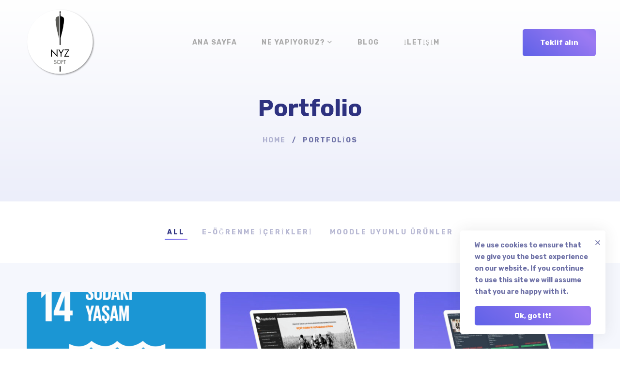

--- FILE ---
content_type: text/html; charset=UTF-8
request_url: https://www.nyzsoft.com/portfolio/
body_size: 19117
content:
<!DOCTYPE html>
<html lang="tr">
<head>
		<meta charset="UTF-8">
	<meta name="viewport" content="width=device-width, initial-scale=1">
	<link rel="profile" href="http://gmpg.org/xfn/11">
			<meta name='robots' content='index, follow, max-image-preview:large, max-snippet:-1, max-video-preview:-1' />

	<!-- This site is optimized with the Yoast SEO plugin v26.7 - https://yoast.com/wordpress/plugins/seo/ -->
	<title>Portfolios arşivi - NYZsoft Yazılım Teknolojileri</title>
	<link rel="canonical" href="https://www.nyzsoft.com/portfolio/" />
	<meta property="og:locale" content="tr_TR" />
	<meta property="og:type" content="website" />
	<meta property="og:title" content="Portfolios arşivi - NYZsoft Yazılım Teknolojileri" />
	<meta property="og:url" content="https://www.nyzsoft.com/portfolio/" />
	<meta property="og:site_name" content="NYZsoft Yazılım Teknolojileri" />
	<meta name="twitter:card" content="summary_large_image" />
	<script type="application/ld+json" class="yoast-schema-graph">{"@context":"https://schema.org","@graph":[{"@type":"CollectionPage","@id":"https://www.nyzsoft.com/portfolio/","url":"https://www.nyzsoft.com/portfolio/","name":"Portfolios arşivi - NYZsoft Yazılım Teknolojileri","isPartOf":{"@id":"https://www.nyzsoft.com/#website"},"primaryImageOfPage":{"@id":"https://www.nyzsoft.com/portfolio/#primaryimage"},"image":{"@id":"https://www.nyzsoft.com/portfolio/#primaryimage"},"thumbnailUrl":"https://www.nyzsoft.com/wp-content/uploads/2025/08/14-logo.png","breadcrumb":{"@id":"https://www.nyzsoft.com/portfolio/#breadcrumb"},"inLanguage":"tr"},{"@type":"ImageObject","inLanguage":"tr","@id":"https://www.nyzsoft.com/portfolio/#primaryimage","url":"https://www.nyzsoft.com/wp-content/uploads/2025/08/14-logo.png","contentUrl":"https://www.nyzsoft.com/wp-content/uploads/2025/08/14-logo.png","width":1005,"height":1005},{"@type":"BreadcrumbList","@id":"https://www.nyzsoft.com/portfolio/#breadcrumb","itemListElement":[{"@type":"ListItem","position":1,"name":"Anasayfa","item":"https://www.nyzsoft.com/"},{"@type":"ListItem","position":2,"name":"Portfolios"}]},{"@type":"WebSite","@id":"https://www.nyzsoft.com/#website","url":"https://www.nyzsoft.com/","name":"NYZsoft Yazılım Teknolojileri","description":"Moodle çözüm ortağınız","potentialAction":[{"@type":"SearchAction","target":{"@type":"EntryPoint","urlTemplate":"https://www.nyzsoft.com/?s={search_term_string}"},"query-input":{"@type":"PropertyValueSpecification","valueRequired":true,"valueName":"search_term_string"}}],"inLanguage":"tr"}]}</script>
	<!-- / Yoast SEO plugin. -->


<link rel='dns-prefetch' href='//www.googletagmanager.com' />
<link href='https://fonts.gstatic.com' crossorigin rel='preconnect' />
<link rel="alternate" type="application/rss+xml" title="NYZsoft Yazılım Teknolojileri &raquo; akışı" href="https://www.nyzsoft.com/feed/" />
<link rel="alternate" type="application/rss+xml" title="NYZsoft Yazılım Teknolojileri &raquo; yorum akışı" href="https://www.nyzsoft.com/comments/feed/" />
<link rel="alternate" type="application/rss+xml" title="NYZsoft Yazılım Teknolojileri &raquo; Portfolios akışı" href="https://www.nyzsoft.com/portfolio/feed/" />
<style id='wp-img-auto-sizes-contain-inline-css' type='text/css'>
img:is([sizes=auto i],[sizes^="auto," i]){contain-intrinsic-size:3000px 1500px}
/*# sourceURL=wp-img-auto-sizes-contain-inline-css */
</style>
<link rel='stylesheet' id='ht_ctc_main_css-css' href='https://www.nyzsoft.com/wp-content/plugins/click-to-chat-for-whatsapp/new/inc/assets/css/main.css' type='text/css' media='all' />
<style id='wp-block-library-inline-css' type='text/css'>
:root{--wp-block-synced-color:#7a00df;--wp-block-synced-color--rgb:122,0,223;--wp-bound-block-color:var(--wp-block-synced-color);--wp-editor-canvas-background:#ddd;--wp-admin-theme-color:#007cba;--wp-admin-theme-color--rgb:0,124,186;--wp-admin-theme-color-darker-10:#006ba1;--wp-admin-theme-color-darker-10--rgb:0,107,160.5;--wp-admin-theme-color-darker-20:#005a87;--wp-admin-theme-color-darker-20--rgb:0,90,135;--wp-admin-border-width-focus:2px}@media (min-resolution:192dpi){:root{--wp-admin-border-width-focus:1.5px}}.wp-element-button{cursor:pointer}:root .has-very-light-gray-background-color{background-color:#eee}:root .has-very-dark-gray-background-color{background-color:#313131}:root .has-very-light-gray-color{color:#eee}:root .has-very-dark-gray-color{color:#313131}:root .has-vivid-green-cyan-to-vivid-cyan-blue-gradient-background{background:linear-gradient(135deg,#00d084,#0693e3)}:root .has-purple-crush-gradient-background{background:linear-gradient(135deg,#34e2e4,#4721fb 50%,#ab1dfe)}:root .has-hazy-dawn-gradient-background{background:linear-gradient(135deg,#faaca8,#dad0ec)}:root .has-subdued-olive-gradient-background{background:linear-gradient(135deg,#fafae1,#67a671)}:root .has-atomic-cream-gradient-background{background:linear-gradient(135deg,#fdd79a,#004a59)}:root .has-nightshade-gradient-background{background:linear-gradient(135deg,#330968,#31cdcf)}:root .has-midnight-gradient-background{background:linear-gradient(135deg,#020381,#2874fc)}:root{--wp--preset--font-size--normal:16px;--wp--preset--font-size--huge:42px}.has-regular-font-size{font-size:1em}.has-larger-font-size{font-size:2.625em}.has-normal-font-size{font-size:var(--wp--preset--font-size--normal)}.has-huge-font-size{font-size:var(--wp--preset--font-size--huge)}.has-text-align-center{text-align:center}.has-text-align-left{text-align:left}.has-text-align-right{text-align:right}.has-fit-text{white-space:nowrap!important}#end-resizable-editor-section{display:none}.aligncenter{clear:both}.items-justified-left{justify-content:flex-start}.items-justified-center{justify-content:center}.items-justified-right{justify-content:flex-end}.items-justified-space-between{justify-content:space-between}.screen-reader-text{border:0;clip-path:inset(50%);height:1px;margin:-1px;overflow:hidden;padding:0;position:absolute;width:1px;word-wrap:normal!important}.screen-reader-text:focus{background-color:#ddd;clip-path:none;color:#444;display:block;font-size:1em;height:auto;left:5px;line-height:normal;padding:15px 23px 14px;text-decoration:none;top:5px;width:auto;z-index:100000}html :where(.has-border-color){border-style:solid}html :where([style*=border-top-color]){border-top-style:solid}html :where([style*=border-right-color]){border-right-style:solid}html :where([style*=border-bottom-color]){border-bottom-style:solid}html :where([style*=border-left-color]){border-left-style:solid}html :where([style*=border-width]){border-style:solid}html :where([style*=border-top-width]){border-top-style:solid}html :where([style*=border-right-width]){border-right-style:solid}html :where([style*=border-bottom-width]){border-bottom-style:solid}html :where([style*=border-left-width]){border-left-style:solid}html :where(img[class*=wp-image-]){height:auto;max-width:100%}:where(figure){margin:0 0 1em}html :where(.is-position-sticky){--wp-admin--admin-bar--position-offset:var(--wp-admin--admin-bar--height,0px)}@media screen and (max-width:600px){html :where(.is-position-sticky){--wp-admin--admin-bar--position-offset:0px}}

/*# sourceURL=wp-block-library-inline-css */
</style><style id='global-styles-inline-css' type='text/css'>
:root{--wp--preset--aspect-ratio--square: 1;--wp--preset--aspect-ratio--4-3: 4/3;--wp--preset--aspect-ratio--3-4: 3/4;--wp--preset--aspect-ratio--3-2: 3/2;--wp--preset--aspect-ratio--2-3: 2/3;--wp--preset--aspect-ratio--16-9: 16/9;--wp--preset--aspect-ratio--9-16: 9/16;--wp--preset--color--black: #000000;--wp--preset--color--cyan-bluish-gray: #abb8c3;--wp--preset--color--white: #ffffff;--wp--preset--color--pale-pink: #f78da7;--wp--preset--color--vivid-red: #cf2e2e;--wp--preset--color--luminous-vivid-orange: #ff6900;--wp--preset--color--luminous-vivid-amber: #fcb900;--wp--preset--color--light-green-cyan: #7bdcb5;--wp--preset--color--vivid-green-cyan: #00d084;--wp--preset--color--pale-cyan-blue: #8ed1fc;--wp--preset--color--vivid-cyan-blue: #0693e3;--wp--preset--color--vivid-purple: #9b51e0;--wp--preset--gradient--vivid-cyan-blue-to-vivid-purple: linear-gradient(135deg,rgb(6,147,227) 0%,rgb(155,81,224) 100%);--wp--preset--gradient--light-green-cyan-to-vivid-green-cyan: linear-gradient(135deg,rgb(122,220,180) 0%,rgb(0,208,130) 100%);--wp--preset--gradient--luminous-vivid-amber-to-luminous-vivid-orange: linear-gradient(135deg,rgb(252,185,0) 0%,rgb(255,105,0) 100%);--wp--preset--gradient--luminous-vivid-orange-to-vivid-red: linear-gradient(135deg,rgb(255,105,0) 0%,rgb(207,46,46) 100%);--wp--preset--gradient--very-light-gray-to-cyan-bluish-gray: linear-gradient(135deg,rgb(238,238,238) 0%,rgb(169,184,195) 100%);--wp--preset--gradient--cool-to-warm-spectrum: linear-gradient(135deg,rgb(74,234,220) 0%,rgb(151,120,209) 20%,rgb(207,42,186) 40%,rgb(238,44,130) 60%,rgb(251,105,98) 80%,rgb(254,248,76) 100%);--wp--preset--gradient--blush-light-purple: linear-gradient(135deg,rgb(255,206,236) 0%,rgb(152,150,240) 100%);--wp--preset--gradient--blush-bordeaux: linear-gradient(135deg,rgb(254,205,165) 0%,rgb(254,45,45) 50%,rgb(107,0,62) 100%);--wp--preset--gradient--luminous-dusk: linear-gradient(135deg,rgb(255,203,112) 0%,rgb(199,81,192) 50%,rgb(65,88,208) 100%);--wp--preset--gradient--pale-ocean: linear-gradient(135deg,rgb(255,245,203) 0%,rgb(182,227,212) 50%,rgb(51,167,181) 100%);--wp--preset--gradient--electric-grass: linear-gradient(135deg,rgb(202,248,128) 0%,rgb(113,206,126) 100%);--wp--preset--gradient--midnight: linear-gradient(135deg,rgb(2,3,129) 0%,rgb(40,116,252) 100%);--wp--preset--font-size--small: 13px;--wp--preset--font-size--medium: 20px;--wp--preset--font-size--large: 36px;--wp--preset--font-size--x-large: 42px;--wp--preset--spacing--20: 0.44rem;--wp--preset--spacing--30: 0.67rem;--wp--preset--spacing--40: 1rem;--wp--preset--spacing--50: 1.5rem;--wp--preset--spacing--60: 2.25rem;--wp--preset--spacing--70: 3.38rem;--wp--preset--spacing--80: 5.06rem;--wp--preset--shadow--natural: 6px 6px 9px rgba(0, 0, 0, 0.2);--wp--preset--shadow--deep: 12px 12px 50px rgba(0, 0, 0, 0.4);--wp--preset--shadow--sharp: 6px 6px 0px rgba(0, 0, 0, 0.2);--wp--preset--shadow--outlined: 6px 6px 0px -3px rgb(255, 255, 255), 6px 6px rgb(0, 0, 0);--wp--preset--shadow--crisp: 6px 6px 0px rgb(0, 0, 0);}:where(.is-layout-flex){gap: 0.5em;}:where(.is-layout-grid){gap: 0.5em;}body .is-layout-flex{display: flex;}.is-layout-flex{flex-wrap: wrap;align-items: center;}.is-layout-flex > :is(*, div){margin: 0;}body .is-layout-grid{display: grid;}.is-layout-grid > :is(*, div){margin: 0;}:where(.wp-block-columns.is-layout-flex){gap: 2em;}:where(.wp-block-columns.is-layout-grid){gap: 2em;}:where(.wp-block-post-template.is-layout-flex){gap: 1.25em;}:where(.wp-block-post-template.is-layout-grid){gap: 1.25em;}.has-black-color{color: var(--wp--preset--color--black) !important;}.has-cyan-bluish-gray-color{color: var(--wp--preset--color--cyan-bluish-gray) !important;}.has-white-color{color: var(--wp--preset--color--white) !important;}.has-pale-pink-color{color: var(--wp--preset--color--pale-pink) !important;}.has-vivid-red-color{color: var(--wp--preset--color--vivid-red) !important;}.has-luminous-vivid-orange-color{color: var(--wp--preset--color--luminous-vivid-orange) !important;}.has-luminous-vivid-amber-color{color: var(--wp--preset--color--luminous-vivid-amber) !important;}.has-light-green-cyan-color{color: var(--wp--preset--color--light-green-cyan) !important;}.has-vivid-green-cyan-color{color: var(--wp--preset--color--vivid-green-cyan) !important;}.has-pale-cyan-blue-color{color: var(--wp--preset--color--pale-cyan-blue) !important;}.has-vivid-cyan-blue-color{color: var(--wp--preset--color--vivid-cyan-blue) !important;}.has-vivid-purple-color{color: var(--wp--preset--color--vivid-purple) !important;}.has-black-background-color{background-color: var(--wp--preset--color--black) !important;}.has-cyan-bluish-gray-background-color{background-color: var(--wp--preset--color--cyan-bluish-gray) !important;}.has-white-background-color{background-color: var(--wp--preset--color--white) !important;}.has-pale-pink-background-color{background-color: var(--wp--preset--color--pale-pink) !important;}.has-vivid-red-background-color{background-color: var(--wp--preset--color--vivid-red) !important;}.has-luminous-vivid-orange-background-color{background-color: var(--wp--preset--color--luminous-vivid-orange) !important;}.has-luminous-vivid-amber-background-color{background-color: var(--wp--preset--color--luminous-vivid-amber) !important;}.has-light-green-cyan-background-color{background-color: var(--wp--preset--color--light-green-cyan) !important;}.has-vivid-green-cyan-background-color{background-color: var(--wp--preset--color--vivid-green-cyan) !important;}.has-pale-cyan-blue-background-color{background-color: var(--wp--preset--color--pale-cyan-blue) !important;}.has-vivid-cyan-blue-background-color{background-color: var(--wp--preset--color--vivid-cyan-blue) !important;}.has-vivid-purple-background-color{background-color: var(--wp--preset--color--vivid-purple) !important;}.has-black-border-color{border-color: var(--wp--preset--color--black) !important;}.has-cyan-bluish-gray-border-color{border-color: var(--wp--preset--color--cyan-bluish-gray) !important;}.has-white-border-color{border-color: var(--wp--preset--color--white) !important;}.has-pale-pink-border-color{border-color: var(--wp--preset--color--pale-pink) !important;}.has-vivid-red-border-color{border-color: var(--wp--preset--color--vivid-red) !important;}.has-luminous-vivid-orange-border-color{border-color: var(--wp--preset--color--luminous-vivid-orange) !important;}.has-luminous-vivid-amber-border-color{border-color: var(--wp--preset--color--luminous-vivid-amber) !important;}.has-light-green-cyan-border-color{border-color: var(--wp--preset--color--light-green-cyan) !important;}.has-vivid-green-cyan-border-color{border-color: var(--wp--preset--color--vivid-green-cyan) !important;}.has-pale-cyan-blue-border-color{border-color: var(--wp--preset--color--pale-cyan-blue) !important;}.has-vivid-cyan-blue-border-color{border-color: var(--wp--preset--color--vivid-cyan-blue) !important;}.has-vivid-purple-border-color{border-color: var(--wp--preset--color--vivid-purple) !important;}.has-vivid-cyan-blue-to-vivid-purple-gradient-background{background: var(--wp--preset--gradient--vivid-cyan-blue-to-vivid-purple) !important;}.has-light-green-cyan-to-vivid-green-cyan-gradient-background{background: var(--wp--preset--gradient--light-green-cyan-to-vivid-green-cyan) !important;}.has-luminous-vivid-amber-to-luminous-vivid-orange-gradient-background{background: var(--wp--preset--gradient--luminous-vivid-amber-to-luminous-vivid-orange) !important;}.has-luminous-vivid-orange-to-vivid-red-gradient-background{background: var(--wp--preset--gradient--luminous-vivid-orange-to-vivid-red) !important;}.has-very-light-gray-to-cyan-bluish-gray-gradient-background{background: var(--wp--preset--gradient--very-light-gray-to-cyan-bluish-gray) !important;}.has-cool-to-warm-spectrum-gradient-background{background: var(--wp--preset--gradient--cool-to-warm-spectrum) !important;}.has-blush-light-purple-gradient-background{background: var(--wp--preset--gradient--blush-light-purple) !important;}.has-blush-bordeaux-gradient-background{background: var(--wp--preset--gradient--blush-bordeaux) !important;}.has-luminous-dusk-gradient-background{background: var(--wp--preset--gradient--luminous-dusk) !important;}.has-pale-ocean-gradient-background{background: var(--wp--preset--gradient--pale-ocean) !important;}.has-electric-grass-gradient-background{background: var(--wp--preset--gradient--electric-grass) !important;}.has-midnight-gradient-background{background: var(--wp--preset--gradient--midnight) !important;}.has-small-font-size{font-size: var(--wp--preset--font-size--small) !important;}.has-medium-font-size{font-size: var(--wp--preset--font-size--medium) !important;}.has-large-font-size{font-size: var(--wp--preset--font-size--large) !important;}.has-x-large-font-size{font-size: var(--wp--preset--font-size--x-large) !important;}
/*# sourceURL=global-styles-inline-css */
</style>

<style id='classic-theme-styles-inline-css' type='text/css'>
/*! This file is auto-generated */
.wp-block-button__link{color:#fff;background-color:#32373c;border-radius:9999px;box-shadow:none;text-decoration:none;padding:calc(.667em + 2px) calc(1.333em + 2px);font-size:1.125em}.wp-block-file__button{background:#32373c;color:#fff;text-decoration:none}
/*# sourceURL=/wp-includes/css/classic-themes.min.css */
</style>
<link rel='stylesheet' id='font-awesome-css' href='https://www.nyzsoft.com/wp-content/themes/aeroland/assets/fonts/awesome/css/fontawesome-all.min.css' type='text/css' media='all' />
<link rel='stylesheet' id='swiper-css' href='https://www.nyzsoft.com/wp-content/themes/aeroland/assets/libs/swiper/css/swiper.min.css' type='text/css' media='all' />
<link rel='stylesheet' id='spinkit-css' href='https://www.nyzsoft.com/wp-content/themes/aeroland/assets/libs/spinkit/spinkit.css' type='text/css' media='all' />
<link rel='stylesheet' id='lightgallery-css' href='https://www.nyzsoft.com/wp-content/themes/aeroland/assets/libs/lightGallery/css/lightgallery.min.css' type='text/css' media='all' />
<link rel='stylesheet' id='aeroland-style-css' href='https://www.nyzsoft.com/wp-content/themes/aeroland/style.min.css' type='text/css' media='all' />
<style id='aeroland-style-inline-css' type='text/css'>
button,input[type="button"],input[type="reset"],input[type="submit"],.tm-button.style-flat,.tm-button.style-solid,.button,.wishlist-btn.style-01 a,.compare-btn.style-01 a{border-color:transparent;color:#fff;background-image:linear-gradient(218deg,#5E61E7 0,#9C7AF2 50%,#5E61E7 100%);background-size:200% auto;background-position:left center}button:hover,input[type="button"]:hover,input[type="reset"]:hover,input[type="submit"]:hover,.tm-button.style-flat:hover,.tm-button.style-solid:hover,.button:hover,.button:focus,.wishlist-btn.style-01 a:hover,.compare-btn.style-01 a:hover{border-color:transparent;color:#fff;background-image:linear-gradient(218deg,#5E61E7 0,#9C7AF2 50%,#5E61E7 100%);background-position:right center;color:#fff}.boxed{max-width:1200px}::-moz-selection{color:#fff;background-color:#5945e6}::selection{color:#fff;background-color:#5945e6}mark,.growl-close:hover,.newsletter-popup-close:hover,.primary-color,.tm-accordion.style-01 .accordion-title:hover,.tm-button.style-solid:not(:hover),.tm-box-icon .tm-box-icon__btn .button-icon,.tm-box-icon .tm-box-icon__btn:hover,.tm-box-icon .icon,.tm-box-image.style-03:hover .heading,.tm-counter.style-01 .icon,.tm-counter.style-02 .icon,.tm-circle-progress-chart.style-01 .chart-icon,.tm-contact-form-7.style-03 input,.chart-legends li:hover,.tm-drop-cap.style-02 .drop-cap,.tm-product-banner-slider .tm-product-banner-btn,.tm-twitter.group-style-01 .tweet-info:before,.tm-twitter.group-style-01 .tweet-text a:hover,.tm-twitter .tweet:before,.tm-info-boxes .box-icon,.tm-info-boxes .tm-button .button-icon,.tm-instagram .instagram-user-name,.tm-grid-wrapper.filter-counter-style-01 .btn-filter.current,.tm-grid-wrapper.filter-counter-style-01 .btn-filter:hover,.tm-blog .post-title a:hover,.tm-blog .post-categories a:hover,.tm-blog.style-list .sticky .post-title,.tm-blog.style-grid-metro .format-quote .post-content:before,.tm-blog-widget .post-categories a:hover,.tm-blog-widget .post-title a:hover,.tm-mailchimp-form.style-02 .form-submit,.tm-contact-form-7-box.style-01 input[type='text']:focus,.tm-contact-form-7-box.style-01 input[type='email']:focus,.tm-contact-form-7-box.style-01 input[type='tel']:focus,.tm-popup-video.style-poster-04 .video-play,.tm-pricing .feature-icon,.tm-pricing.style-02.highlight .tm-pricing-button,.tm-portfolio .post-categories a:hover,.tm-portfolio .post-title a:hover,.tm-portfolio-featured.style-01 .post-title a:hover,.tm-icon.style-01 .icon,.tm-list .marker,.tm-list .link:hover,.tm-mailchimp-form-popup .subscribe-open-popup-link,.mailchimp-form-popup-close:hover,.tm-mailchimp-form-box.style-01 .form-submit,.tm-social-networks .link:hover,.tm-social-networks.style-title .item:hover .link-text,.tm-swiper .swiper-nav-button:hover,.tm-slider a:hover .heading,.woosw-popup .woosw-popup-inner .woosw-popup-content .woosw-popup-content-top .woosw-popup-close:hover,.woosw-popup .woosw-popup-inner .woosw-popup-content .woosw-popup-content-bot .woosw-popup-content-bot-inner .woosw-page:hover,.woosw-popup .woosw-popup-inner .woosw-popup-content .woosw-popup-content-bot .woosw-popup-content-bot-inner .woosw-continue:hover,.skin-primary .wpcf7-text.wpcf7-text,.skin-primary .wpcf7-textarea,.tm-menu .menu-price,.page-content .tm-custom-menu.style-1 .menu a:hover,.widget_archive li a:hover,.widget_categories li a:hover,.widget_product_categories li a:hover,.woocommerce-widget-layered-nav-list a:hover,.single-post .post-meta .meta-icon,.single-post .post-meta .sl-icon,.entry-author .author-social-networks a:hover,.entry-post-categories a:hover,.entry-post-share a:hover,.entry-portfolio-return-link,.page-sidebar .widget_pages .current-menu-item>a,.page-sidebar .widget_nav_menu .current-menu-item>a,.page-sidebar .insight-core-bmw .current-menu-item>a,.widget_recent_entries .post-date:before,.page-links>span,.page-links>a:hover,.page-links>a:focus,.comment-nav-links li .current,.comment-nav-links li a:hover,.comment-nav-links li a:focus,.page-pagination li .current,.page-pagination li a:hover,.page-pagination li a:focus,.page-sidebar-fixed .widget a:hover{color:#5945e6}.primary-color-important,.primary-color-hover-important:hover{color:#5945e6!important}.primary-background-color,.hint--primary:after,.widget_calendar #today,.top-bar-01 .top-bar-button,.tm-box-icon.style-11 .icon,.tm-gallery .overlay,.tm-grid-wrapper.filter-counter-style-01 .filter-counter,.tm-icon.style-02 .icon,.tm-countdown.style-03 .number,.tm-heading.below-separator .separator:after,.tm-heading.thick-separator .separator:after,.tm-heading.top-separator .separator:after,.tm-maps.marker-style-signal .animated-dot .middle-dot,.tm-maps.marker-style-signal .animated-dot div[class*='signal'],.tm-separator.style-modern-dots .dot,.tm-text-box.style-03,.tm-team-member.style-02 .social-networks a:hover,.tm-rotate-box .box,.tm-slider-button.style-01 .slider-btn:hover,.tm-social-networks.style-flat-rounded-icon .link:hover,.tm-social-networks.style-solid-rounded-icon .link:hover,.tm-popup-video .video-play,.tm-pricing .tm-pricing-button:hover,.tm-mailchimp-form-box.style-01,.tm-services-list.style-02 .service-image .blend-bg,.tm-swiper .swiper-pagination-bullet:before,.tm-swiper .swiper-pagination-progressbar .swiper-pagination-progressbar-fill,.single-post .entry-post-feature.post-quote,.entry-portfolio-feature .gallery-item .overlay,.entry-portfolio-return-link:hover,.widget_search .search-submit:hover,.widget_product_search .search-submit:hover,body.search .page-main-content .search-form .search-submit:hover,.tm-search-form .category-list a:hover,.woocommerce .select2-container--default .select2-results__option--highlighted[aria-selected],.vc_general.vc_pagination.vc_pagination-shape-round .vc_active .vc_pagination-trigger:before{background-color:#5945e6}.primary-background-color-important,.primary-background-color-hover-important:hover,.lSSlideOuter .lSPager.lSpg>li a:before,.lg-progress-bar .lg-progress{background-color:#5945e6!important}.tm-twitter.style-slider-quote .tweet-text{background-color:rgba(89,69,230,0.05)}.primary-border-color,.tm-button.style-solid:not(:hover),.widget_search .search-field:focus,.widget_product_search .search-field:focus,.popup-search-wrap .search-form .search-field:focus,.widget .mc4wp-form input[type=email]:focus,.tm-counter.style-02:hover,.tm-contact-form-7-box.style-01 input[type='text']:focus,.tm-contact-form-7-box.style-01 input[type='email']:focus,.tm-contact-form-7-box.style-01 input[type='tel']:focus,.tm-slider-button.style-01 .slider-btn:hover,.widget_pages .current-menu-item,.widget_nav_menu .current-menu-item,.insight-core-bmw .current-menu-item{border-color:#5945e6}.primary-border-color-important,.primary-border-color-hover-important:hover,.lg-outer .lg-thumb-item.active,.lg-outer .lg-thumb-item:hover,#fp-nav ul li a.active span,.fp-slidesNav ul li a.active span{border-color:#5945e6!important}.tm-grid-wrapper.filter-counter-style-01 .filter-counter:before,.hint--primary.hint--top-left:before,.hint--primary.hint--top-right:before,.hint--primary.hint--top:before{border-top-color:#5945e6}.hint--primary.hint--right:before{border-right-color:#5945e6}.hint--primary.hint--bottom-left:before,.hint--primary.hint--bottom-right:before,.hint--primary.hint--bottom:before,.tm-box-icon.style-12 .content-wrap{border-bottom-color:#5945e6}.hint--primary.hint--left:before{border-left-color:#5945e6}.tm-box-icon.style-08 .sub-heading{color:rgba(89,69,230,0.5)}.testimonial-info svg *{fill:#5945e6}.tm-popup-video.style-button-06 .video-play:before,.tm-popup-video.style-button-06 .video-play:after{background-color:#5945e6;background-image:linear-gradient(-133deg,#f17c11 0,#5945e6 100%)}.tm-contact-form-7.style-03 input{border-color:rgba(89,69,230,0.20)}.tm-accordion.style-01 .accordion-section{box-shadow:0 0 40px 10px rgba(89,69,230,0.05)}.tm-circle-progress-chart.style-02 .circle-design,.tm-circle-progress-chart.style-03 .circle-design{box-shadow:0 2px 17px rgba(89,69,230,0.27)}.tm-accordion.style-01 .accordion-section.active{box-shadow:0 15px 50px rgba(89,69,230,0.12)}.vc_progress_bar.style-04 .vc_general.vc_single_bar .vc_bar{background-image:radial-gradient(ellipse at center,#5945e6 50%,transparent 55%)}.secondary-color,.tm-blog .post-read-more.style-link a:hover,.tm-counter.style-04 .number-wrap,.tm-gradation .icon,.tm-heading.link-style-01 a,.tm-heading.highlight-01 .heading mark,.tm-heading.modern-number-01 .heading mark,.tm-heading.modern-number-02 .heading mark,.tm-popup-video.style-button-02 .video-icon,.tm-pricing.style-05 .tm-pricing-button,.tm-twitter.style-slider-quote .tweet-text a,.related-portfolio-item .post-categories,.single-post .post-link a,.entry-post-tags a:hover,.comment-actions a:hover,.vc_tta-color-secondary.vc_tta-style-outline .vc_tta-panel .vc_tta-panel-title>a{color:#f17c11}.secondary-color-important,.secondary-color-hover-important:hover{color:#f17c11!important}.secondary-background-color,.hint--secondary:after,.top-bar-01 .top-bar-button:hover,.tm-blog.style-list .post-link,.tm-blog.style-list-small-image .post-link,.tm-gradation .item:hover .icon,.tm-search-form .search-submit:hover,.tm-social-networks.style-title .link-text:after,.widget_archive .count,.widget_categories .count,.widget_product_categories .count,.woocommerce-widget-layered-nav-list .count,.vc_tta-color-secondary.vc_tta-style-classic .vc_tta-tab>a,.vc_tta-color-secondary.vc_tta-style-classic .vc_tta-panel .vc_tta-panel-heading,.vc_tta-tabs.vc_tta-color-secondary.vc_tta-style-modern .vc_tta-tab>a,.vc_tta-color-secondary.vc_tta-style-modern .vc_tta-panel .vc_tta-panel-heading,.vc_tta-color-secondary.vc_tta-style-flat .vc_tta-panel .vc_tta-panel-body,.vc_tta-color-secondary.vc_tta-style-flat .vc_tta-panel .vc_tta-panel-heading,.vc_tta-color-secondary.vc_tta-style-flat .vc_tta-tab>a,.vc_tta-color-secondary.vc_tta-style-outline .vc_tta-panel:not(.vc_active) .vc_tta-panel-heading:focus,.vc_tta-color-secondary.vc_tta-style-outline .vc_tta-panel:not(.vc_active) .vc_tta-panel-heading:hover,.vc_tta-color-secondary.vc_tta-style-outline .vc_tta-tab:not(.vc_active)>a:focus,.vc_tta-color-secondary.vc_tta-style-outline .vc_tta-tab:not(.vc_active)>a:hover{background-color:#f17c11}.tm-pricing.style-03.highlight .tm-pricing-button{background:#f17c11}.secondary-background-color-important,.secondary-background-color-hover-important:hover,.mejs-controls .mejs-time-rail .mejs-time-current{background-color:#f17c11!important}.secondary-border-color,.vc_tta-color-secondary.vc_tta-style-classic .vc_tta-panel .vc_tta-panel-heading,.vc_tta-color-secondary.vc_tta-style-outline .vc_tta-panel .vc_tta-panel-heading,.vc_tta-color-secondary.vc_tta-style-outline .vc_tta-controls-icon::after,.vc_tta-color-secondary.vc_tta-style-outline .vc_tta-controls-icon::before,.vc_tta-color-secondary.vc_tta-style-outline .vc_tta-panel .vc_tta-panel-body,.vc_tta-color-secondary.vc_tta-style-outline .vc_tta-panel .vc_tta-panel-body::after,.vc_tta-color-secondary.vc_tta-style-outline .vc_tta-panel .vc_tta-panel-body::before,.vc_tta-tabs.vc_tta-color-secondary.vc_tta-style-outline .vc_tta-tab>a{border-color:#f17c11}.secondary-border-color-important,.secondary-border-color-hover-important:hover{border-color:#f17c11!important}.hint--secondary.hint--top-left:before,.hint--secondary.hint--top-right:before,.hint--secondary.hint--top:before,.tm-pricing.style-02 .tm-pricing-feature-mark,.tm-pricing.style-05 .tm-pricing-feature-mark{border-top-color:#f17c11}.hint--secondary.hint--right:before{border-right-color:#f17c11}.hint--secondary.hint--bottom-left:before,.hint--secondary.hint--bottom-right:before,.hint--secondary.hint--bottom:before{border-bottom-color:#f17c11}blockquote,.hint--secondary.hint--left:before{border-left-color:#f17c11}.tm-blog .post-categories,.tm-blog-widget .post-categories,.tm-portfolio .post-categories,.entry-post-categories,.entry-portfolio-categories,.archive-portfolio-category-list a,.portfolio-nav-links .inner h6:before,.nav-links a div,.related-posts .post-categories,.widget_archive li a,.widget_categories li a,.widget_product_categories li a,.woocommerce-widget-layered-nav-list a,.comment-form-rating .stars a:before,.comment-form-rating .stars.selected a.active~a::before{color:#b6b7d2}.wishlist-btn.style-01 a:not(:hover),.compare-btn.style-01 a:not(:hover){color:#b6b7d2;border-color:#b6b7d2}.growl.growl.growl-default,.newsletter-popup-close,.tm-accordion.style-01 .accordion-title,.tm-box-icon.style-02 .heading,.tm-box-icon.style-04 .heading,.tm-box-icon.style-06 .heading,.tm-box-icon.style-09 .heading,.tm-countdown .text,.tm-countdown.style-04 .time_circles>div>h4,.tm-gradation.group-style-01 .heading,.tm-heading.link-style-01 .heading,.tm-heading.highlight-01 .heading,.tm-pricing.style-05 .tm-pricing-list,.tm-simple-product .product-category,.tm-testimonial.style-carousel .testimonial-content,.tm-testimonial.style-carousel-02 .testimonial-content,.tm-team-member .position,.tm-timeline.style-01 .heading,.page-off-sidebar .widget-title,.page-close-off-sidebar,.tm-twitter.style-slider-quote-light .tweet-text,.vc_progress_bar .vc_label_text,.page-template-maintenance .cs-title,.widget_search .search-submit,.widget_product_search .search-submit,.empty-cart-icon,body.search .page-main-content .search-form .search-submit{color:#6d70a6}.tm-counter .heading{color:rgba(109,112,166,0.5)}.gradient-background,.desktop-menu .sm-simple .sub-menu:after,.desktop-menu .sm-simple .children:after,.tm-accordion.style-01 .accordion-title:before,.tm-box-icon.style-12 .content-wrap:before,.tm-swiper.nav-style-02 .swiper-nav-button:hover,.tm-swiper.nav-style-02 .swiper-nav-button:before,.tm-product.style-grid .product-actions,.nav-links a:before,.single-post .share-icon,.widget .tagcloud a:before,.archive-portfolio-category-list .cat-link:after{color:#fff;background-color:#9C7AF2;background-image:linear-gradient(-129deg,#9C7AF2 0,#5E61E7 100%)}.vc_progress_bar .vc_general.vc_single_bar .vc_bar{color:#5E61E7}.tm-pricing.style-02.highlight .inner,.vc_progress_bar .vc_general.vc_single_bar .vc_bar,.tm-circle-progress-chart.style-02 .circle-design,.tm-circle-progress-chart.style-02 .inner-circle,.tm-circle-progress-chart.style-03 .circle-design,.tm-circle-progress-chart.style-03 .inner-circle{background-color:#9C7AF2;background-image:linear-gradient(-224deg,#9C7AF2 0,#5E61E7 100%)}.tm-box-icon.style-02 .content-wrap:before{background-color:#9C7AF2;background-image:linear-gradient(-138deg,#9C7AF2 0,#5E61E7 100%)}.page-scroll-up{color:#fff;background-color:#9C7AF2;background-image:linear-gradient(-218deg,#9C7AF2 0,#5E61E7 50%,#9C7AF2 100%);background-size:200% auto;background-position:left center}.page-scroll-up:hover{background-position:right center;color:#fff}.woocommerce .widget_price_filter .ui-slider .ui-slider-handle{background:#5E61E7}.woocommerce .widget_price_filter .ui-slider .ui-slider-handle + .ui-slider-handle{background:#9C7AF2}.woocommerce .widget_price_filter .ui-slider .ui-slider-range{background-color:#9C7AF2;background-image:linear-gradient(-218deg,#5E61E7 0,#9C7AF2 100%)}.page-title-bar-inner{background-color:#fff;background-image:linear-gradient(-180deg,#fff 0,#eceefa 100%)}.lg-backdrop{background-color:#000 !important}.page-off-canvas-main-menu{background-color:#5E61E7;background-image:linear-gradient(138deg,#5E61E7 0,#9C7AF2 100%)}.page-mobile-main-menu>.inner{background-color:#5E61E7;background-image:linear-gradient(138deg,#5E61E7 0,#9C7AF2 100%)}.page-search-popup>.inner{background-color:#5E61E7;background-image:linear-gradient(138deg,#5E61E7 0,#9C7AF2 100%)}
/*# sourceURL=aeroland-style-inline-css */
</style>
<link rel='stylesheet' id='perfect-scrollbar-css' href='https://www.nyzsoft.com/wp-content/themes/aeroland/assets/libs/perfect-scrollbar/css/perfect-scrollbar.min.css' type='text/css' media='all' />
<link rel='stylesheet' id='perfect-scrollbar-woosw-css' href='https://www.nyzsoft.com/wp-content/themes/aeroland/assets/libs/perfect-scrollbar/css/custom-theme.css' type='text/css' media='all' />
<link rel='stylesheet' id='growl-css' href='https://www.nyzsoft.com/wp-content/themes/aeroland/assets/libs/growl/css/jquery.growl.min.css' type='text/css' media='all' />
<script type="text/javascript" src="https://www.nyzsoft.com/wp-includes/js/jquery/jquery.min.js" id="jquery-core-js"></script>
<script type="text/javascript" src="https://www.nyzsoft.com/wp-includes/js/jquery/jquery-migrate.min.js" id="jquery-migrate-js"></script>

<!-- Site Kit tarafından eklenen Google etiketi (gtag.js) snippet&#039;i -->
<!-- Google Analytics snippet added by Site Kit -->
<script type="text/javascript" src="https://www.googletagmanager.com/gtag/js?id=GT-PBG2KJ9" id="google_gtagjs-js" async></script>
<script type="text/javascript" id="google_gtagjs-js-after">
/* <![CDATA[ */
window.dataLayer = window.dataLayer || [];function gtag(){dataLayer.push(arguments);}
gtag("set","linker",{"domains":["www.nyzsoft.com"]});
gtag("js", new Date());
gtag("set", "developer_id.dZTNiMT", true);
gtag("config", "GT-PBG2KJ9");
//# sourceURL=google_gtagjs-js-after
/* ]]> */
</script>
<link rel="https://api.w.org/" href="https://www.nyzsoft.com/wp-json/" /><link rel="EditURI" type="application/rsd+xml" title="RSD" href="https://www.nyzsoft.com/xmlrpc.php?rsd" />
<meta name="generator" content="WordPress 6.9" />
<meta name="generator" content="Site Kit by Google 1.170.0" /><style type="text/css">.recentcomments a{display:inline !important;padding:0 !important;margin:0 !important;}</style><meta name="generator" content="Powered by WPBakery Page Builder - drag and drop page builder for WordPress."/>
<meta name="generator" content="Powered by Slider Revolution 6.6.10 - responsive, Mobile-Friendly Slider Plugin for WordPress with comfortable drag and drop interface." />
<link rel="icon" href="https://www.nyzsoft.com/wp-content/uploads/2023/03/cropped-ms-icon-310x310-1-32x32.png" sizes="32x32" />
<link rel="icon" href="https://www.nyzsoft.com/wp-content/uploads/2023/03/cropped-ms-icon-310x310-1-192x192.png" sizes="192x192" />
<link rel="apple-touch-icon" href="https://www.nyzsoft.com/wp-content/uploads/2023/03/cropped-ms-icon-310x310-1-180x180.png" />
<meta name="msapplication-TileImage" content="https://www.nyzsoft.com/wp-content/uploads/2023/03/cropped-ms-icon-310x310-1-270x270.png" />
<script>function setREVStartSize(e){
			//window.requestAnimationFrame(function() {
				window.RSIW = window.RSIW===undefined ? window.innerWidth : window.RSIW;
				window.RSIH = window.RSIH===undefined ? window.innerHeight : window.RSIH;
				try {
					var pw = document.getElementById(e.c).parentNode.offsetWidth,
						newh;
					pw = pw===0 || isNaN(pw) || (e.l=="fullwidth" || e.layout=="fullwidth") ? window.RSIW : pw;
					e.tabw = e.tabw===undefined ? 0 : parseInt(e.tabw);
					e.thumbw = e.thumbw===undefined ? 0 : parseInt(e.thumbw);
					e.tabh = e.tabh===undefined ? 0 : parseInt(e.tabh);
					e.thumbh = e.thumbh===undefined ? 0 : parseInt(e.thumbh);
					e.tabhide = e.tabhide===undefined ? 0 : parseInt(e.tabhide);
					e.thumbhide = e.thumbhide===undefined ? 0 : parseInt(e.thumbhide);
					e.mh = e.mh===undefined || e.mh=="" || e.mh==="auto" ? 0 : parseInt(e.mh,0);
					if(e.layout==="fullscreen" || e.l==="fullscreen")
						newh = Math.max(e.mh,window.RSIH);
					else{
						e.gw = Array.isArray(e.gw) ? e.gw : [e.gw];
						for (var i in e.rl) if (e.gw[i]===undefined || e.gw[i]===0) e.gw[i] = e.gw[i-1];
						e.gh = e.el===undefined || e.el==="" || (Array.isArray(e.el) && e.el.length==0)? e.gh : e.el;
						e.gh = Array.isArray(e.gh) ? e.gh : [e.gh];
						for (var i in e.rl) if (e.gh[i]===undefined || e.gh[i]===0) e.gh[i] = e.gh[i-1];
											
						var nl = new Array(e.rl.length),
							ix = 0,
							sl;
						e.tabw = e.tabhide>=pw ? 0 : e.tabw;
						e.thumbw = e.thumbhide>=pw ? 0 : e.thumbw;
						e.tabh = e.tabhide>=pw ? 0 : e.tabh;
						e.thumbh = e.thumbhide>=pw ? 0 : e.thumbh;
						for (var i in e.rl) nl[i] = e.rl[i]<window.RSIW ? 0 : e.rl[i];
						sl = nl[0];
						for (var i in nl) if (sl>nl[i] && nl[i]>0) { sl = nl[i]; ix=i;}
						var m = pw>(e.gw[ix]+e.tabw+e.thumbw) ? 1 : (pw-(e.tabw+e.thumbw)) / (e.gw[ix]);
						newh =  (e.gh[ix] * m) + (e.tabh + e.thumbh);
					}
					var el = document.getElementById(e.c);
					if (el!==null && el) el.style.height = newh+"px";
					el = document.getElementById(e.c+"_wrapper");
					if (el!==null && el) {
						el.style.height = newh+"px";
						el.style.display = "block";
					}
				} catch(e){
					console.log("Failure at Presize of Slider:" + e)
				}
			//});
		  };</script>
		<style type="text/css" id="wp-custom-css">
			.nyz-footer{
	padding-bottom:3em;
}
.bt_column_container{
	margin-top: 3em;	
}
.bt-copywrite{
	border-top-width: 1px !important;
    border-top-color: #ededed;
    border-top-style: solid;
    padding-top: 31px !important;
    padding-bottom: 31px !important;
	display: flex;
    justify-content: space-between;
}
.bt-copywrite .list{
	
	float:right;
}
.bt_wrapper{
	
	text-align:center;
}

.wpb-js-composer .vc_tta.vc_general.vc_tta-style-aeroland-01 .vc_tta-tab{
	
	margin-top:20px;
}

.page-footer{
	
	background-color: #f9f8fb;
}
.page-footer-inner img{
	max-width: 50%;
}
.vc_column_container>.vc_column-inner{
	margin-bottom: 2em;
}
.swiper-slide img{
	max-width: 80%;
}

.tm-blog.style-list .post-thumbnail{
/*	box-shadow: 0 4px 32px rgb(51 51 51 / 22%)*/
}
.page-footer-inner .image{
	text-align:center;
}

.tm-box-icon.style-07 .image {
   
    width: 300px;
}

.tm-box-icon.style-02 .image{
	    height: 100px;
    width: 100px;
}

.tm-box-icon.style-02 .image img {
    max-width: 70px;
}
.tm-box-icon ul {
    
    list-style-type: none;
   
}
.tm-box-icon li:before {
    content: "\f00c";
    font-family: FontAwesome;
    display: inline-block;
    margin-right: 10px;
    width: var(--icon-space);
    color: #9c7af2;
}

		</style>
		<style id="kirki-inline-styles">body, .gmap-marker-wrap{color:#7e7e7e;font-family:Rubik;font-size:15px;font-weight:400;letter-spacing:0em;line-height:1.74;}a{color:#7e7e7e;}a:hover, a:focus, .tm-maps .gmap-info-template .gmap-marker-content a:hover{color:#5945e6;}h1,h2,h3,h4,h5,h6,caption,th, .heading-color, .vc_progress_bar .vc_single_bar_title, .tm-box-icon.style-09:hover .heading, .vc_chart.vc_chart .vc_chart-legend li, .tm-countdown .number, .tm-drop-cap.style-01 .drop-cap, .tm-drop-cap.style-02, .tm-table caption, .tm-counter.style-01 .number-wrap, .tm-counter.style-02 .number-wrap, .tm-grid-wrapper.filter-counter-style-02 .btn-filter.current, .tm-grid-wrapper.filter-counter-style-02 .btn-filter:hover, .tm-grid-wrapper.filter-counter-style-02 .btn-filter.current .filter-counter, .tm-grid-wrapper.filter-counter-style-02 .btn-filter:hover .filter-counter, .wpb-js-composer .vc_tta.vc_general.vc_tta-style-aeroland-02 .vc_tta-title-text b, .tm-demo-options-toolbar a{color:#2e3280;}input[type='text'], input[type='email'], input[type='url'], input[type='password'], input[type='search'], input[type='number'], input[type='tel'], input[type='range'], input[type='date'], input[type='month'], input[type='week'], input[type='time'], input[type='datetime'], input[type='datetime-local'], input[type='color'], select, textarea{color:#ababab;border-color:#f8f8f8;background-color:#f8f8f8;font-size:15px;font-weight:400;letter-spacing:0em;}input[type='text']:focus, input[type='email']:focus, input[type='url']:focus, input[type='password']:focus, input[type='search']:focus, input[type='number']:focus, input[type='tel']:focus, input[type='range']:focus, input[type='date']:focus, input[type='month']:focus, input[type='week']:focus, input[type='time']:focus, input[type='datetime']:focus, input[type='datetime-local']:focus, input[type='color']:focus, textarea:focus, select:focus, select:focus, textarea:focus{color:#5945e6;border-color:#5945e6;background-color:#f8f8f8;}.top-bar-01{padding-top:0px;padding-bottom:0px;background-color:#fff;border-bottom-width:1px;border-bottom-color:#eee;color:#999;}.top-bar-01, .top-bar-01 a{font-weight:normal;line-height:1.78;font-size:14px;}.top-bar-01 a{color:#d8d8d8;}.top-bar-01 a:hover, .top-bar-01 a:focus{color:#5945e6;}.top-bar-01 .top-bar-text-wrap, .top-bar-01 .top-bar-social-network, .top-bar-01 .top-bar-social-network .social-link + .social-link{border-color:#eeeeee;}.page-header.headroom--not-top .page-header-inner{background:#ffffff;background-color:#ffffff;background-repeat:no-repeat;background-position:center center;background-attachment:scroll;-webkit-background-size:cover;-moz-background-size:cover;-ms-background-size:cover;-o-background-size:cover;background-size:cover;}.page-header.headroom--not-top .header-right-more, .page-header.headroom--not-top .wpml-ls-item-toggle, .page-header.headroom--not-top .page-open-main-menu, .page-header.headroom--not-top .page-open-mobile-menu i, .page-header.headroom--not-top .popup-search-wrap i, .page-header.headroom--not-top .mini-cart .mini-cart-icon{color:#6D70A6;}.page-header.headroom--not-top .header-right-more:hover, .page-header.headroom--not-top .page-open-main-menu:hover, .page-header.headroom--not-top .page-open-mobile-menu:hover i, .page-header.headroom--not-top .popup-search-wrap:hover i, .page-header.headroom--not-top .mini-cart .mini-cart-icon:hover{color:#5945e6;}.page-header.headroom--not-top .wpml-ls-slot-shortcode_actions:hover > .js-wpml-ls-item-toggle{color:#5945e6!important;}.page-header.headroom--not-top .mini-cart .mini-cart-icon:after{color:#fff;background-color:#5945e6;}.headroom--not-top .page-header-inner .header-wrap{min-height:80px;}.page-header.headroom--not-top .header-social-networks a{color:#696969;background:rgba(0, 0, 0, 0);border-color:#e7e7e7;}.page-header.headroom--not-top .header-social-networks a:hover{color:#fff;background:#5945e6;border-color:#5945e6;}.headroom--not-top .page-header-inner{padding-top:0px!important;padding-bottom:0px!important;}.desktop-menu .headroom--not-top.headroom--not-top .menu--primary .menu__container > li > a,.desktop-menu .headroom--not-top.headroom--not-top .menu--primary .menu__container > ul > li >a{padding-top:32px;padding-bottom:32px;padding-left:18px;padding-right:18px;}.page-header.headroom--not-top .menu--primary > ul > li > a{color:#ababab;}.page-header.headroom--not-top .menu--primary > ul > li:hover > a, .page-header.headroom--not-top .menu--primary > ul > li > a:hover, .page-header.headroom--not-top .menu--primary > ul > li > a:focus, .page-header.headroom--not-top .menu--primary > ul > li.current-menu-ancestor > a, .page-header.headroom--not-top .menu--primary > ul > li.current-menu-item > a{color:#333;}.header-more-tools-opened .header-right-inner{background:#ffffff;background-color:#ffffff;background-repeat:no-repeat;background-position:center center;background-attachment:scroll;-webkit-background-size:cover;-moz-background-size:cover;-ms-background-size:cover;-o-background-size:cover;background-size:cover;}.header-more-tools-opened .header-right-inner .header-right-more, .header-more-tools-opened .header-right-inner .wpml-ls-item-toggle, .header-more-tools-opened .header-right-inner .page-open-main-menu, .header-more-tools-opened .header-right-inner .page-open-mobile-menu i, .header-more-tools-opened .header-right-inner .popup-search-wrap i, .header-more-tools-opened .header-right-inner .mini-cart .mini-cart-icon{color:#6D70A6;}.header-more-tools-opened .header-right-inner .header-right-more:hover, .header-more-tools-opened .header-right-inner .page-open-main-menu:hover, .header-more-tools-opened .header-right-inner .page-open-mobile-menu:hover i, .header-more-tools-opened .header-right-inner .popup-search-wrap:hover i, .header-more-tools-opened .header-right-inner .mini-cart .mini-cart-icon:hover{color:#5945e6;}.header-more-tools-opened .header-right-inner .wpml-ls-slot-shortcode_actions:hover > .js-wpml-ls-item-toggle{color:#5945e6!important;}.header-more-tools-opened .header-right-inner .mini-cart .mini-cart-icon:after{color:#fff;background-color:#5945e6;}.header-more-tools-opened .header-right-inner .header-social-networks a{color:#696969;background:rgba(0, 0, 0, 0);border-color:#e7e7e7;}.header-more-tools-opened .header-right-inner .header-social-networks a:hover{color:#fff;background:#5945e6;border-color:#5945e6;}.header-01 .page-header-inner{border-bottom-width:0px;border-color:#E4E8F6;background-repeat:no-repeat;background-position:center center;background-attachment:scroll;-webkit-background-size:cover;-moz-background-size:cover;-ms-background-size:cover;-o-background-size:cover;background-size:cover;}.header-01 .header-right-more, .header-01 .wpml-ls-item-toggle, .header-01 .page-open-mobile-menu i, .header-01 .popup-search-wrap i, .header-01 .mini-cart .mini-cart-icon{color:#6D70A6;}.header-01 .header-right-more:hover, .header-01 .page-open-mobile-menu:hover i, .header-01 .popup-search-wrap:hover i, .header-01 .mini-cart .mini-cart-icon:hover{color:#5945e6;}.header-01 .wpml-ls-slot-shortcode_actions:hover > .js-wpml-ls-item-toggle{color:#5945e6!important;}.header-01 .mini-cart .mini-cart-icon:after{color:#fff;background-color:#5945e6;}.desktop-menu .header-01 .menu--primary .menu__container > li > a{padding-top:52px;padding-bottom:52px;padding-left:24px;padding-right:24px;}.header-01 .menu--primary a{font-size:14px;letter-spacing:1.5px;line-height:1.18;text-transform:uppercase;color:#ababab;}.header-01 .menu--primary li:hover > a, .header-01 .menu--primary > ul > li > a:hover, .header-01 .menu--primary > ul > li > a:focus, .header-01 .menu--primary .current-menu-ancestor > a, .header-01 .menu--primary .current-menu-item > a{color:#333;}.header-01 .header-link{color:#38cb89;}.header-01 .header-link:hover{color:#38cb89;}.header-02 .page-header-inner{border-bottom-width:1px;border-color:#E4E8F6;background-repeat:no-repeat;background-position:center center;background-attachment:scroll;-webkit-background-size:cover;-moz-background-size:cover;-ms-background-size:cover;-o-background-size:cover;background-size:cover;}.header-02 .header-right-more, .header-02 .wpml-ls-item-toggle, .header-02 .page-open-mobile-menu i, .header-02 .popup-search-wrap i, .header-02 .mini-cart .mini-cart-icon{color:#6D70A6;}.header-02 .header-right-more:hover, .header-02 .page-open-mobile-menu:hover i, .header-02 .popup-search-wrap:hover i, .header-02 .mini-cart .mini-cart-icon:hover{color:#5945e6;}.header-02 .wpml-ls-slot-shortcode_actions:hover > .js-wpml-ls-item-toggle{color:#5945e6!important;}.header-02 .mini-cart .mini-cart-icon:after{color:#fff;background-color:#5945e6;}.desktop-menu .header-02 .menu--primary .menu__container > li > a{padding-top:52px;padding-bottom:52px;padding-left:24px;padding-right:24px;}.header-02 .menu--primary a{font-weight:500;letter-spacing:1.5px;line-height:1.18;text-transform:uppercase;font-size:14px;color:#ababab;}.header-02 .menu--primary li:hover > a, .header-02 .menu--primary > ul > li > a:hover, .header-02 .menu--primary > ul > li > a:focus, .header-02 .menu--primary .current-menu-ancestor > a, .header-02 .menu--primary .current-menu-item > a{color:#333;}.header-02 .header-link{color:#38cb89;}.header-02 .header-link:hover{color:#38cb89;}.header-03 .page-header-inner{border-bottom-width:0px;border-color:#E4E8F6;background-repeat:no-repeat;background-position:center center;background-attachment:scroll;-webkit-background-size:cover;-moz-background-size:cover;-ms-background-size:cover;-o-background-size:cover;background-size:cover;}.header-03 .header-right-more, .header-03 .wpml-ls-item-toggle, .header-03 .page-open-mobile-menu i, .header-03 .popup-search-wrap i, .header-03 .mini-cart .mini-cart-icon{color:#fff;}.header-03 .header-right-more:hover, .header-03 .page-open-mobile-menu:hover i, .header-03 .popup-search-wrap:hover i, .header-03 .mini-cart .mini-cart-icon:hover{color:#fff;}.header-03 .wpml-ls-slot-shortcode_actions:hover > .js-wpml-ls-item-toggle{color:#fff!important;}.header-03 .mini-cart .mini-cart-icon:after{color:#5945e6;background-color:#fff;}.desktop-menu .header-03 .menu--primary .menu__container > li > a{padding-top:52px;padding-bottom:52px;padding-left:24px;padding-right:24px;}.header-03 .menu--primary a{font-size:14px;font-weight:500;letter-spacing:1.75px;line-height:1.18;text-transform:uppercase;color:#fff;}.header-03 .menu--primary li:hover > a, .header-03 .menu--primary > ul > li > a:hover, .header-03 .menu--primary > ul > li > a:focus, .header-03 .menu--primary .current-menu-ancestor > a, .header-03 .menu--primary .current-menu-item > a{color:#fff;}.header-03 .header-link{color:#38cb89;}.header-03 .header-link:hover{color:#38cb89;}.header-03 .header-button{color:#5945e6;border-color:#fff;background:#fff;}.header-03 .header-button:hover{color:#5945e6;border-color:#fff;background:#fff;}.header-04 .header-social-networks a{color:#fff;background:rgba(0, 0, 0, 0);border-color:rgba(255, 255, 255, 0.4);}.header-04 .header-social-networks a:hover{color:#fff;background:#5945e6;border-color:#5945e6;}.header-04 .page-header-inner{border-bottom-width:0px;border-color:#E4E8F6;background-repeat:no-repeat;background-position:center center;background-attachment:scroll;-webkit-background-size:cover;-moz-background-size:cover;-ms-background-size:cover;-o-background-size:cover;background-size:cover;}.header-04 .page-header-inner .page-navigation{margin-right:0px;}.header-04 .header-right-more, .header-04 .wpml-ls-item-toggle, .header-04 .page-open-mobile-menu i, .header-04 .popup-search-wrap i, .header-04 .mini-cart .mini-cart-icon{color:#fff;}.header-04 .header-right-more:hover, .header-04 .page-open-mobile-menu:hover i, .header-04 .popup-search-wrap:hover i, .header-04 .mini-cart .mini-cart-icon:hover{color:#fff;}.header-04 .wpml-ls-slot-shortcode_actions:hover > .js-wpml-ls-item-toggle{color:#fff!important;}.header-04 .mini-cart .mini-cart-icon:after{color:#5945e6;background-color:#fff;}.desktop-menu .header-04 .menu--primary .menu__container > li > a{padding-top:52px;padding-bottom:52px;padding-left:25px;padding-right:25px;}.header-04 .menu--primary a{font-size:14px;font-weight:500;letter-spacing:1.75px;line-height:1.18;text-transform:uppercase;color:#fff;}.header-04 .menu--primary li:hover > a, .header-04 .menu--primary > ul > li > a:hover, .header-04 .menu--primary > ul > li > a:focus, .header-04 .menu--primary .current-menu-ancestor > a, .header-04 .menu--primary .current-menu-item > a{color:#fff;}.header-04 .header-link{color:#38cb89;}.header-04 .header-link:hover{color:#38cb89;}.header-04 .header-button{color:#5945e6;border-color:#fff;background:#fff;}.header-04 .header-button:hover{color:#5945e6;border-color:#fff;background:#fff;}.header-05 .page-header-inner{border-bottom-width:0px;border-color:#E4E8F6;background-repeat:no-repeat;background-position:center center;background-attachment:scroll;-webkit-background-size:cover;-moz-background-size:cover;-ms-background-size:cover;-o-background-size:cover;background-size:cover;}.header-05 .header-right-more, .header-05 .wpml-ls-item-toggle, .header-05 .page-open-mobile-menu i, .header-05 .page-open-off-sidebar, .header-05 .popup-search-wrap i, .header-05 .mini-cart .mini-cart-icon{color:#333333;}.header-05 .header-right-more:hover, .header-05 .page-open-mobile-menu:hover i, .header-05 .page-open-off-sidebar:hover, .header-05 .popup-search-wrap:hover i, .header-05 .mini-cart .mini-cart-icon:hover{color:#5945e6;}.header-05 .wpml-ls-slot-shortcode_actions:hover > .js-wpml-ls-item-toggle{color:#5945e6!important;}.header-05 .mini-cart .mini-cart-icon:after{color:#fff;background-color:#5945e6;}.desktop-menu .header-05 .menu--primary .menu__container > li > a{padding-top:52px;padding-bottom:52px;padding-left:24px;padding-right:24px;}.header-05 .menu--primary a{font-size:14px;font-weight:500;letter-spacing:1.75px;line-height:1.18;text-transform:uppercase;color:#ababab;}.header-05 .menu--primary li:hover > a, .header-05 .menu--primary > ul > li > a:hover, .header-05 .menu--primary > ul > li > a:focus, .header-05 .menu--primary .current-menu-ancestor > a, .header-05 .menu--primary .current-menu-item > a{color:#333;}.header-05 .header-link{color:#38cb89;}.header-05 .header-link:hover{color:#38cb89;}.header-05 .header-button{color:#5945e6;border-color:#fff;background:#fff;}.header-05 .header-button:hover{color:#5945e6;border-color:#fff;background:#fff;}.header-06 .header-social-networks a{color:#696969;background:rgba(0, 0, 0, 0);border-color:#e7e7e7;}.header-06 .header-social-networks a:hover{color:#fff;background:#5945e6;border-color:#5945e6;}.header-06 .page-header-inner{border-bottom-width:0px;border-color:#E4E8F6;background-repeat:no-repeat;background-position:center center;background-attachment:scroll;-webkit-background-size:cover;-moz-background-size:cover;-ms-background-size:cover;-o-background-size:cover;background-size:cover;}.header-06 .header-right-more, .header-06 .wpml-ls-item-toggle, .header-06 .page-open-mobile-menu i, .header-06 .popup-search-wrap i, .header-06 .mini-cart .mini-cart-icon{color:#333;}.header-06 .header-right-more:hover, .header-06 .page-open-mobile-menu:hover i, .header-06 .popup-search-wrap:hover i, .header-06 .mini-cart .mini-cart-icon:hover{color:#5945e6;}.header-06 .wpml-ls-slot-shortcode_actions:hover > .js-wpml-ls-item-toggle{color:#5945e6!important;}.header-06 .mini-cart .mini-cart-icon:after{color:#fff;background-color:#333;}.desktop-menu .header-06 .menu--primary .menu__container > li > a{padding-top:52px;padding-bottom:52px;padding-left:25px;padding-right:25px;}.header-06 .menu--primary a{font-size:14px;font-weight:500;letter-spacing:1.5px;line-height:1.18;text-transform:uppercase;color:#ababab;}.header-06 .menu--primary li:hover > a, .header-06 .menu--primary > ul > li > a:hover, .header-06 .menu--primary > ul > li > a:focus, .header-06 .menu--primary .current-menu-ancestor > a, .header-06 .menu--primary .current-menu-item > a{color:#333;}.header-06 .header-link{color:#38cb89;}.header-06 .header-link:hover{color:#38cb89;}.header-07 .page-header-inner{border-bottom-width:0px;border-color:#E4E8F6;background-repeat:no-repeat;background-position:center center;background-attachment:scroll;-webkit-background-size:cover;-moz-background-size:cover;-ms-background-size:cover;-o-background-size:cover;background-size:cover;}.header-07 .header-right-more, .header-07 .wpml-ls-item-toggle, .header-07 .page-open-mobile-menu i, .header-07 .page-open-main-menu, .header-07 .popup-search-wrap i, .header-07 .mini-cart .mini-cart-icon{color:#fff;}.header-07 .header-right-more:hover, .header-07 .page-open-mobile-menu:hover i, .header-07 .page-open-main-menu:hover, .header-07 .popup-search-wrap:hover i, .header-07 .mini-cart .mini-cart-icon:hover{color:#fff;}.header-07 .wpml-ls-slot-shortcode_actions:hover > .js-wpml-ls-item-toggle{color:#fff!important;}.header-07 .mini-cart .mini-cart-icon:after{color:#333;background-color:#fff;}.desktop-menu .header-07 .menu--primary .menu__container > li > a{padding-top:52px;padding-bottom:52px;padding-left:25px;padding-right:25px;}.header-07 .menu--primary a{font-size:14px;font-weight:500;letter-spacing:1.5px;line-height:1.18;text-transform:uppercase;color:#ababab;}.header-07 .menu--primary li:hover > a, .header-07 .menu--primary > ul > li > a:hover, .header-07 .menu--primary > ul > li > a:focus, .header-07 .menu--primary .current-menu-ancestor > a, .header-07 .menu--primary .current-menu-item > a{color:#333;}.header-07 .header-link{color:#38cb89;}.header-07 .header-link:hover{color:#38cb89;}.header-07 .header-button{color:#fff;border-color:rgba(46, 50, 128, 0.2);background:rgba(46, 50, 128, 0.2);}.header-07 .header-button:hover{color:#fff;border-color:#5945e6;background:#5945e6;}.header-08 .page-header-inner{border-bottom-width:0px;border-color:#E4E8F6;background-repeat:no-repeat;background-position:center center;background-attachment:scroll;-webkit-background-size:cover;-moz-background-size:cover;-ms-background-size:cover;-o-background-size:cover;background-size:cover;}.header-08 .header-right-more, .header-08 .wpml-ls-item-toggle, .header-08 .page-open-mobile-menu i, .header-08 .page-open-main-menu, .header-08 .popup-search-wrap i, .header-08 .mini-cart .mini-cart-icon{color:#6D70A6;}.header-08 .header-right-more:hover, .header-08 .page-open-mobile-menu:hover i, .header-08 .page-open-main-menu:hover, .header-08 .popup-search-wrap:hover i, .header-08 .mini-cart .mini-cart-icon:hover{color:#5945e6;}.header-08 .wpml-ls-slot-shortcode_actions:hover > .js-wpml-ls-item-toggle{color:#5945e6!important;}.header-08 .mini-cart .mini-cart-icon:after{color:#fff;background-color:#5945e6;}.header-08 .header-link{color:#38cb89;}.header-08 .header-link:hover{color:#38cb89;}.header-09 .page-header-inner{border-bottom-width:0px;border-color:#E4E8F6;background-repeat:no-repeat;background-position:center center;background-attachment:scroll;-webkit-background-size:cover;-moz-background-size:cover;-ms-background-size:cover;-o-background-size:cover;background-size:cover;}.desktop-menu .header-09 .container-fluid{margin-top:20px;margin-bottom:20px;}.header-09 .header-right-more, .header-09 .wpml-ls-item-toggle, .header-09 .page-open-mobile-menu i, .header-09 .page-open-main-menu, .header-09 .popup-search-wrap i, .header-09 .mini-cart .mini-cart-icon{color:#6D70A6;}.header-09 .header-right-more:hover, .header-09 .page-open-mobile-menu:hover i, .header-09 .page-open-main-menu:hover, .header-09 .popup-search-wrap:hover i, .header-09 .mini-cart .mini-cart-icon:hover{color:#5945e6;}.header-09 .wpml-ls-slot-shortcode_actions:hover > .js-wpml-ls-item-toggle{color:#5945e6!important;}.header-09 .mini-cart .mini-cart-icon:after{color:#fff;background-color:#5945e6;}.desktop-menu .header-09 .menu--primary .menu__container > li > a{padding-top:13px;padding-bottom:13px;padding-left:30px;padding-right:20px;}.header-09 .menu--primary a,.popup-search-wrap i{font-size:14px;font-weight:500;letter-spacing:1.75px;line-height:1.18;text-transform:uppercase;}.header-09 .menu--primary a{color:#ababab;}.header-09 .menu--primary a:hover{color:#111111!important;}.header-09 .header-link{color:#38cb89;}.header-09 .header-link:hover{color:#38cb89;}.sm-simple .sub-menu a, .sm-simple .children a, .sm-simple .sub-menu .menu-item-title, .sm-simple .tm-list .item-wrapper{letter-spacing:0em;line-height:1.47;text-transform:none;}.sm-simple .sub-menu a, .sm-simple .children a, .sm-simple .tm-list .item-title{font-size:15px;}.sm-simple .children,.sm-simple .sub-menu{background-color:#fff;-webkit-box-shadow:0 2px 29px rgba(0, 0, 0, 0.05);-moz-box-shadow:0 2px 29px rgba(0, 0, 0, 0.05);box-shadow:0 2px 29px rgba(0, 0, 0, 0.05);}.sm-simple .children a,.sm-simple .sub-menu a,.sm-simple .tm-list .item-wrapper{color:#ababab;}.sm-simple .children li:hover > a,.sm-simple .children li:hover > a:after,.sm-simple .sub-menu li.current-menu-ancestor > a,.sm-simple .sub-menu li.current-menu-item > a,.sm-simple .sub-menu li:hover > a,.sm-simple .sub-menu li:hover > a:after,.sm-simple .tm-list li:hover .item-wrapper{color:#5945e6;}.sm-simple .children li:hover > a,.sm-simple .sub-menu li.current-menu-ancestor > a,.sm-simple .sub-menu li.current-menu-item > a,.sm-simple .sub-menu li:hover > a,.sm-simple .tm-list li:hover > a{background-color:rgba(255, 255, 255, 0);}.desktop-menu .sm-simple .widgettitle{color:#333;}.page-close-main-menu:before, .page-close-main-menu:after{background-color:#fff;}.page-off-canvas-main-menu .menu__container > li > a{font-weight:500;line-height:1.8;font-size:40px;color:#fff;}.page-off-canvas-main-menu .menu__container > li > a:hover, .page-off-canvas-main-menu .menu__container > li > a:focus{color:#38cb89;}.page-off-canvas-main-menu .menu__container .sub-menu a{font-size:20px;}.page-off-canvas-main-menu .menu__container .sub-menu a, .page-off-canvas-main-menu .menu__container .children a, .page-off-canvas-main-menu .widgettitle{color:#fff;}.page-off-canvas-main-menu .menu__container .sub-menu a:hover, .page-off-canvas-main-menu .menu__container .children a:hover{color:#38cb89;}.page-mobile-menu-header{background:#fff;}.page-mobile-main-menu .menu__container{text-align:left;}.page-mobile-main-menu .menu__container > li > a{padding-top:19px;padding-bottom:19px;padding-left:0;padding-right:0;font-size:16px;color:#fff;}.page-mobile-main-menu .menu__container a{font-weight:500;line-height:1.5;}.page-mobile-main-menu .menu__container > li > a:hover, .page-mobile-main-menu .menu__container > li.opened > a{color:#fff;}.page-mobile-main-menu .menu__container > li + li > a, .page-mobile-main-menu .menu__container > li.opened > a{border-color:rgba(255, 255, 255, 0.15);}.page-mobile-main-menu .widget-title, .page-mobile-main-menu .widgettitle{border-bottom-color:rgba(255, 255, 255, 0.15);}.page-mobile-main-menu .children a,.page-mobile-main-menu .sub-menu a{padding-top:10px;padding-bottom:10px;padding-left:0;padding-right:0;}.page-mobile-main-menu .sub-menu a, .page-mobile-main-menu .children a, .page-mobile-main-menu .tm-list__item{font-size:14px;color:rgba(255, 255, 255, 0.7);}.page-mobile-main-menu .sub-menu a:hover, .page-mobile-main-menu .children a:hover, .page-mobile-main-menu .tm-list__item:hover, .page-mobile-main-menu .sub-menu .opened > a{color:#fff;}.page-mobile-main-menu .widgettitle{font-weight:700;line-height:1.5;text-transform:uppercase;font-size:14px;color:#fff;}.page-title-bar-01 .page-title-bar-overlay{background-color:rgba(0, 0, 0, 0);}.page-title-bar-01 .page-title-bar-inner{border-bottom-width:0px;border-bottom-color:rgba(0, 0, 0, 0);padding-top:196px;padding-bottom:114px;}.page-title-bar-01 .heading{font-size:48px;font-weight:500;line-height:1.17;}.page-title-bar-01 .insight_core_breadcrumb li, .page-title-bar-01 .insight_core_breadcrumb li a{font-size:14px;font-weight:500;letter-spacing:2px;line-height:1.58;text-transform:uppercase;}.page-title-bar-01 .insight_core_breadcrumb li{color:#6D70A6;}.page-title-bar-01 .insight_core_breadcrumb a{color:rgba(109, 112, 166, 0.5);}.page-title-bar-01 .insight_core_breadcrumb a:hover{color:#5945e6;}.page-title-bar-01 .insight_core_breadcrumb li + li:before{color:#6D70A6;}.footer-style-01 .widgettitle{font-size:18px;font-weight:500;line-height:1.34;color:#333;border-bottom-color:rgba(0, 0, 0, 0);margin-bottom:10px;}.footer-style-01{letter-spacing:0em;}.footer-style-01 a:hover, .footer-style-01 .widget_recent_entries li a:hover, .footer-style-01 .widget_recent_comments li a:hover, .footer-style-01 .widget_archive li a:hover, .footer-style-01 .widget_categories li a:hover, .footer-style-01 .widget_meta li a:hover, .footer-style-01 .widget_product_categories li a:hover, .footer-style-01 .widget_rss li a:hover, .footer-style-01 .widget_pages li a:hover, .footer-style-01 .widget_nav_menu li a:hover, .footer-style-01 .insight-core-bmw li a:hover{color:#5945e6;}.page-loading .loader-section{background-color:#fff;}.page-loading .sk-bg-self, .page-loading .sk-bg-child > div, .page-loading .sk-bg-child-before > div:before{background-color:#5945e6!important;}.error404{background-image:url("https://www.nyzsoft.com/wp-content/themes/aeroland/assets/images/page-404-bg.jpg");background-color:#681F9D;background-repeat:no-repeat;background-position:center center;background-attachment:fixed;-webkit-background-size:cover;-moz-background-size:cover;-ms-background-size:cover;-o-background-size:cover;background-size:cover;}body{background:#ffffff;background-color:#ffffff;background-repeat:no-repeat;background-position:center center;background-attachment:fixed;-webkit-background-size:cover;-moz-background-size:cover;-ms-background-size:cover;-o-background-size:cover;background-size:cover;}.branding__logo img, .error404--header .branding__logo img{width:150px;}.branding__logo img{padding-top:15px;padding-right:0px;padding-bottom:15px;padding-left:0px;}.header-sticky-both .headroom.headroom--not-top .branding img, .header-sticky-up .headroom.headroom--not-top.headroom--pinned .branding img, .header-sticky-down .headroom.headroom--not-top.headroom--unpinned .branding img{width:80px;}.headroom--not-top .branding__logo .sticky-logo{padding-top:0;padding-right:0;padding-bottom:0;padding-left:0;}.page-mobile-popup-logo img{width:70px;}.archive-portfolio .page-content{background:#F5F7FD;}.woocommerce .product-badges .new{color:#fff;background-color:#38cb89;}.woocommerce .product-badges .hot{color:#fff;background-color:#d3122a;}.woocommerce .product-badges .onsale{color:#fff;background-color:#f6b500;}.price del, .woosw-content-item--price del, .tr-price del{color:#b6b7d2;}.price, .woosw-content-item--price, .tr-price{color:#6d70a6;}.page-search-popup-header{background:#fff;}.page-search-popup .search-form, .page-search-popup .search-field:focus{color:#fff;}.page-search-popup .search-field:-webkit-autofill{-webkit-text-fill-color:#fff!important;}.page-template-maintenance .left-bg{background-image:url("https://www.nyzsoft.com/wp-content/themes/aeroland/assets/images/page-maintenance-bg.jpg");background-repeat:no-repeat;background-position:center center;background-attachment:scroll;-webkit-background-size:cover;-moz-background-size:cover;-ms-background-size:cover;-o-background-size:cover;background-size:cover;}.page-template-maintenance .right-bg{background:#fff;background-color:#fff;background-repeat:no-repeat;background-position:center center;background-attachment:scroll;-webkit-background-size:cover;-moz-background-size:cover;-ms-background-size:cover;-o-background-size:cover;background-size:cover;}.cs-logo{width:180px;}h1,h2,h3,h4,h5,h6,th,[class*="hint--"]:after{font-family:Rubik;font-weight:500;letter-spacing:0em;line-height:1.23;}.tm-grid-wrapper .btn-filter{font-weight:500;}h1{font-size:56px;}h2{font-size:48px;}h3{font-size:36px;}h4{font-size:24px;}h5{font-size:18px;}h6{font-size:14px;}b, strong{font-weight:500;}button, input[type="button"], input[type="reset"], input[type="submit"], .tm-button.style-flat, .tm-button.style-solid, .button, .wishlist-btn.style-01 a, .compare-btn.style-01 a{font-family:inherit;font-size:15px;font-weight:500;letter-spacing:0em;}.rev-btn{font-family:inherit;font-size:15px;font-weight:500;letter-spacing:0em;}@media (max-width: 1199px){.page-title-bar-01 .page-title-bar-inner{padding-top:198px;padding-bottom:166px;}.page-title-bar-01 .page-title-bar-inner .heading{font-size:42px;}}@media (max-width: 991px){.page-title-bar-01 .page-title-bar-inner{padding-top:160px;padding-bottom:150px;}.page-title-bar-01 .page-title-bar-inner .heading{font-size:36px;}}@media (max-width: 767px){.page-title-bar-01 .page-title-bar-inner{padding-top:121px;padding-bottom:110px;}.page-title-bar-01 .page-title-bar-inner .heading{font-size:30px;}}/* arabic */
@font-face {
  font-family: 'Rubik';
  font-style: italic;
  font-weight: 300;
  font-display: swap;
  src: url(https://www.nyzsoft.com/wp-content/fonts/rubik/font) format('woff');
  unicode-range: U+0600-06FF, U+0750-077F, U+0870-088E, U+0890-0891, U+0897-08E1, U+08E3-08FF, U+200C-200E, U+2010-2011, U+204F, U+2E41, U+FB50-FDFF, U+FE70-FE74, U+FE76-FEFC, U+102E0-102FB, U+10E60-10E7E, U+10EC2-10EC4, U+10EFC-10EFF, U+1EE00-1EE03, U+1EE05-1EE1F, U+1EE21-1EE22, U+1EE24, U+1EE27, U+1EE29-1EE32, U+1EE34-1EE37, U+1EE39, U+1EE3B, U+1EE42, U+1EE47, U+1EE49, U+1EE4B, U+1EE4D-1EE4F, U+1EE51-1EE52, U+1EE54, U+1EE57, U+1EE59, U+1EE5B, U+1EE5D, U+1EE5F, U+1EE61-1EE62, U+1EE64, U+1EE67-1EE6A, U+1EE6C-1EE72, U+1EE74-1EE77, U+1EE79-1EE7C, U+1EE7E, U+1EE80-1EE89, U+1EE8B-1EE9B, U+1EEA1-1EEA3, U+1EEA5-1EEA9, U+1EEAB-1EEBB, U+1EEF0-1EEF1;
}
/* cyrillic-ext */
@font-face {
  font-family: 'Rubik';
  font-style: italic;
  font-weight: 300;
  font-display: swap;
  src: url(https://www.nyzsoft.com/wp-content/fonts/rubik/font) format('woff');
  unicode-range: U+0460-052F, U+1C80-1C8A, U+20B4, U+2DE0-2DFF, U+A640-A69F, U+FE2E-FE2F;
}
/* cyrillic */
@font-face {
  font-family: 'Rubik';
  font-style: italic;
  font-weight: 300;
  font-display: swap;
  src: url(https://www.nyzsoft.com/wp-content/fonts/rubik/font) format('woff');
  unicode-range: U+0301, U+0400-045F, U+0490-0491, U+04B0-04B1, U+2116;
}
/* hebrew */
@font-face {
  font-family: 'Rubik';
  font-style: italic;
  font-weight: 300;
  font-display: swap;
  src: url(https://www.nyzsoft.com/wp-content/fonts/rubik/font) format('woff');
  unicode-range: U+0307-0308, U+0590-05FF, U+200C-2010, U+20AA, U+25CC, U+FB1D-FB4F;
}
/* latin-ext */
@font-face {
  font-family: 'Rubik';
  font-style: italic;
  font-weight: 300;
  font-display: swap;
  src: url(https://www.nyzsoft.com/wp-content/fonts/rubik/font) format('woff');
  unicode-range: U+0100-02BA, U+02BD-02C5, U+02C7-02CC, U+02CE-02D7, U+02DD-02FF, U+0304, U+0308, U+0329, U+1D00-1DBF, U+1E00-1E9F, U+1EF2-1EFF, U+2020, U+20A0-20AB, U+20AD-20C0, U+2113, U+2C60-2C7F, U+A720-A7FF;
}
/* latin */
@font-face {
  font-family: 'Rubik';
  font-style: italic;
  font-weight: 300;
  font-display: swap;
  src: url(https://www.nyzsoft.com/wp-content/fonts/rubik/font) format('woff');
  unicode-range: U+0000-00FF, U+0131, U+0152-0153, U+02BB-02BC, U+02C6, U+02DA, U+02DC, U+0304, U+0308, U+0329, U+2000-206F, U+20AC, U+2122, U+2191, U+2193, U+2212, U+2215, U+FEFF, U+FFFD;
}
/* arabic */
@font-face {
  font-family: 'Rubik';
  font-style: italic;
  font-weight: 400;
  font-display: swap;
  src: url(https://www.nyzsoft.com/wp-content/fonts/rubik/font) format('woff');
  unicode-range: U+0600-06FF, U+0750-077F, U+0870-088E, U+0890-0891, U+0897-08E1, U+08E3-08FF, U+200C-200E, U+2010-2011, U+204F, U+2E41, U+FB50-FDFF, U+FE70-FE74, U+FE76-FEFC, U+102E0-102FB, U+10E60-10E7E, U+10EC2-10EC4, U+10EFC-10EFF, U+1EE00-1EE03, U+1EE05-1EE1F, U+1EE21-1EE22, U+1EE24, U+1EE27, U+1EE29-1EE32, U+1EE34-1EE37, U+1EE39, U+1EE3B, U+1EE42, U+1EE47, U+1EE49, U+1EE4B, U+1EE4D-1EE4F, U+1EE51-1EE52, U+1EE54, U+1EE57, U+1EE59, U+1EE5B, U+1EE5D, U+1EE5F, U+1EE61-1EE62, U+1EE64, U+1EE67-1EE6A, U+1EE6C-1EE72, U+1EE74-1EE77, U+1EE79-1EE7C, U+1EE7E, U+1EE80-1EE89, U+1EE8B-1EE9B, U+1EEA1-1EEA3, U+1EEA5-1EEA9, U+1EEAB-1EEBB, U+1EEF0-1EEF1;
}
/* cyrillic-ext */
@font-face {
  font-family: 'Rubik';
  font-style: italic;
  font-weight: 400;
  font-display: swap;
  src: url(https://www.nyzsoft.com/wp-content/fonts/rubik/font) format('woff');
  unicode-range: U+0460-052F, U+1C80-1C8A, U+20B4, U+2DE0-2DFF, U+A640-A69F, U+FE2E-FE2F;
}
/* cyrillic */
@font-face {
  font-family: 'Rubik';
  font-style: italic;
  font-weight: 400;
  font-display: swap;
  src: url(https://www.nyzsoft.com/wp-content/fonts/rubik/font) format('woff');
  unicode-range: U+0301, U+0400-045F, U+0490-0491, U+04B0-04B1, U+2116;
}
/* hebrew */
@font-face {
  font-family: 'Rubik';
  font-style: italic;
  font-weight: 400;
  font-display: swap;
  src: url(https://www.nyzsoft.com/wp-content/fonts/rubik/font) format('woff');
  unicode-range: U+0307-0308, U+0590-05FF, U+200C-2010, U+20AA, U+25CC, U+FB1D-FB4F;
}
/* latin-ext */
@font-face {
  font-family: 'Rubik';
  font-style: italic;
  font-weight: 400;
  font-display: swap;
  src: url(https://www.nyzsoft.com/wp-content/fonts/rubik/font) format('woff');
  unicode-range: U+0100-02BA, U+02BD-02C5, U+02C7-02CC, U+02CE-02D7, U+02DD-02FF, U+0304, U+0308, U+0329, U+1D00-1DBF, U+1E00-1E9F, U+1EF2-1EFF, U+2020, U+20A0-20AB, U+20AD-20C0, U+2113, U+2C60-2C7F, U+A720-A7FF;
}
/* latin */
@font-face {
  font-family: 'Rubik';
  font-style: italic;
  font-weight: 400;
  font-display: swap;
  src: url(https://www.nyzsoft.com/wp-content/fonts/rubik/font) format('woff');
  unicode-range: U+0000-00FF, U+0131, U+0152-0153, U+02BB-02BC, U+02C6, U+02DA, U+02DC, U+0304, U+0308, U+0329, U+2000-206F, U+20AC, U+2122, U+2191, U+2193, U+2212, U+2215, U+FEFF, U+FFFD;
}
/* arabic */
@font-face {
  font-family: 'Rubik';
  font-style: italic;
  font-weight: 500;
  font-display: swap;
  src: url(https://www.nyzsoft.com/wp-content/fonts/rubik/font) format('woff');
  unicode-range: U+0600-06FF, U+0750-077F, U+0870-088E, U+0890-0891, U+0897-08E1, U+08E3-08FF, U+200C-200E, U+2010-2011, U+204F, U+2E41, U+FB50-FDFF, U+FE70-FE74, U+FE76-FEFC, U+102E0-102FB, U+10E60-10E7E, U+10EC2-10EC4, U+10EFC-10EFF, U+1EE00-1EE03, U+1EE05-1EE1F, U+1EE21-1EE22, U+1EE24, U+1EE27, U+1EE29-1EE32, U+1EE34-1EE37, U+1EE39, U+1EE3B, U+1EE42, U+1EE47, U+1EE49, U+1EE4B, U+1EE4D-1EE4F, U+1EE51-1EE52, U+1EE54, U+1EE57, U+1EE59, U+1EE5B, U+1EE5D, U+1EE5F, U+1EE61-1EE62, U+1EE64, U+1EE67-1EE6A, U+1EE6C-1EE72, U+1EE74-1EE77, U+1EE79-1EE7C, U+1EE7E, U+1EE80-1EE89, U+1EE8B-1EE9B, U+1EEA1-1EEA3, U+1EEA5-1EEA9, U+1EEAB-1EEBB, U+1EEF0-1EEF1;
}
/* cyrillic-ext */
@font-face {
  font-family: 'Rubik';
  font-style: italic;
  font-weight: 500;
  font-display: swap;
  src: url(https://www.nyzsoft.com/wp-content/fonts/rubik/font) format('woff');
  unicode-range: U+0460-052F, U+1C80-1C8A, U+20B4, U+2DE0-2DFF, U+A640-A69F, U+FE2E-FE2F;
}
/* cyrillic */
@font-face {
  font-family: 'Rubik';
  font-style: italic;
  font-weight: 500;
  font-display: swap;
  src: url(https://www.nyzsoft.com/wp-content/fonts/rubik/font) format('woff');
  unicode-range: U+0301, U+0400-045F, U+0490-0491, U+04B0-04B1, U+2116;
}
/* hebrew */
@font-face {
  font-family: 'Rubik';
  font-style: italic;
  font-weight: 500;
  font-display: swap;
  src: url(https://www.nyzsoft.com/wp-content/fonts/rubik/font) format('woff');
  unicode-range: U+0307-0308, U+0590-05FF, U+200C-2010, U+20AA, U+25CC, U+FB1D-FB4F;
}
/* latin-ext */
@font-face {
  font-family: 'Rubik';
  font-style: italic;
  font-weight: 500;
  font-display: swap;
  src: url(https://www.nyzsoft.com/wp-content/fonts/rubik/font) format('woff');
  unicode-range: U+0100-02BA, U+02BD-02C5, U+02C7-02CC, U+02CE-02D7, U+02DD-02FF, U+0304, U+0308, U+0329, U+1D00-1DBF, U+1E00-1E9F, U+1EF2-1EFF, U+2020, U+20A0-20AB, U+20AD-20C0, U+2113, U+2C60-2C7F, U+A720-A7FF;
}
/* latin */
@font-face {
  font-family: 'Rubik';
  font-style: italic;
  font-weight: 500;
  font-display: swap;
  src: url(https://www.nyzsoft.com/wp-content/fonts/rubik/font) format('woff');
  unicode-range: U+0000-00FF, U+0131, U+0152-0153, U+02BB-02BC, U+02C6, U+02DA, U+02DC, U+0304, U+0308, U+0329, U+2000-206F, U+20AC, U+2122, U+2191, U+2193, U+2212, U+2215, U+FEFF, U+FFFD;
}
/* arabic */
@font-face {
  font-family: 'Rubik';
  font-style: italic;
  font-weight: 600;
  font-display: swap;
  src: url(https://www.nyzsoft.com/wp-content/fonts/rubik/font) format('woff');
  unicode-range: U+0600-06FF, U+0750-077F, U+0870-088E, U+0890-0891, U+0897-08E1, U+08E3-08FF, U+200C-200E, U+2010-2011, U+204F, U+2E41, U+FB50-FDFF, U+FE70-FE74, U+FE76-FEFC, U+102E0-102FB, U+10E60-10E7E, U+10EC2-10EC4, U+10EFC-10EFF, U+1EE00-1EE03, U+1EE05-1EE1F, U+1EE21-1EE22, U+1EE24, U+1EE27, U+1EE29-1EE32, U+1EE34-1EE37, U+1EE39, U+1EE3B, U+1EE42, U+1EE47, U+1EE49, U+1EE4B, U+1EE4D-1EE4F, U+1EE51-1EE52, U+1EE54, U+1EE57, U+1EE59, U+1EE5B, U+1EE5D, U+1EE5F, U+1EE61-1EE62, U+1EE64, U+1EE67-1EE6A, U+1EE6C-1EE72, U+1EE74-1EE77, U+1EE79-1EE7C, U+1EE7E, U+1EE80-1EE89, U+1EE8B-1EE9B, U+1EEA1-1EEA3, U+1EEA5-1EEA9, U+1EEAB-1EEBB, U+1EEF0-1EEF1;
}
/* cyrillic-ext */
@font-face {
  font-family: 'Rubik';
  font-style: italic;
  font-weight: 600;
  font-display: swap;
  src: url(https://www.nyzsoft.com/wp-content/fonts/rubik/font) format('woff');
  unicode-range: U+0460-052F, U+1C80-1C8A, U+20B4, U+2DE0-2DFF, U+A640-A69F, U+FE2E-FE2F;
}
/* cyrillic */
@font-face {
  font-family: 'Rubik';
  font-style: italic;
  font-weight: 600;
  font-display: swap;
  src: url(https://www.nyzsoft.com/wp-content/fonts/rubik/font) format('woff');
  unicode-range: U+0301, U+0400-045F, U+0490-0491, U+04B0-04B1, U+2116;
}
/* hebrew */
@font-face {
  font-family: 'Rubik';
  font-style: italic;
  font-weight: 600;
  font-display: swap;
  src: url(https://www.nyzsoft.com/wp-content/fonts/rubik/font) format('woff');
  unicode-range: U+0307-0308, U+0590-05FF, U+200C-2010, U+20AA, U+25CC, U+FB1D-FB4F;
}
/* latin-ext */
@font-face {
  font-family: 'Rubik';
  font-style: italic;
  font-weight: 600;
  font-display: swap;
  src: url(https://www.nyzsoft.com/wp-content/fonts/rubik/font) format('woff');
  unicode-range: U+0100-02BA, U+02BD-02C5, U+02C7-02CC, U+02CE-02D7, U+02DD-02FF, U+0304, U+0308, U+0329, U+1D00-1DBF, U+1E00-1E9F, U+1EF2-1EFF, U+2020, U+20A0-20AB, U+20AD-20C0, U+2113, U+2C60-2C7F, U+A720-A7FF;
}
/* latin */
@font-face {
  font-family: 'Rubik';
  font-style: italic;
  font-weight: 600;
  font-display: swap;
  src: url(https://www.nyzsoft.com/wp-content/fonts/rubik/font) format('woff');
  unicode-range: U+0000-00FF, U+0131, U+0152-0153, U+02BB-02BC, U+02C6, U+02DA, U+02DC, U+0304, U+0308, U+0329, U+2000-206F, U+20AC, U+2122, U+2191, U+2193, U+2212, U+2215, U+FEFF, U+FFFD;
}
/* arabic */
@font-face {
  font-family: 'Rubik';
  font-style: italic;
  font-weight: 700;
  font-display: swap;
  src: url(https://www.nyzsoft.com/wp-content/fonts/rubik/font) format('woff');
  unicode-range: U+0600-06FF, U+0750-077F, U+0870-088E, U+0890-0891, U+0897-08E1, U+08E3-08FF, U+200C-200E, U+2010-2011, U+204F, U+2E41, U+FB50-FDFF, U+FE70-FE74, U+FE76-FEFC, U+102E0-102FB, U+10E60-10E7E, U+10EC2-10EC4, U+10EFC-10EFF, U+1EE00-1EE03, U+1EE05-1EE1F, U+1EE21-1EE22, U+1EE24, U+1EE27, U+1EE29-1EE32, U+1EE34-1EE37, U+1EE39, U+1EE3B, U+1EE42, U+1EE47, U+1EE49, U+1EE4B, U+1EE4D-1EE4F, U+1EE51-1EE52, U+1EE54, U+1EE57, U+1EE59, U+1EE5B, U+1EE5D, U+1EE5F, U+1EE61-1EE62, U+1EE64, U+1EE67-1EE6A, U+1EE6C-1EE72, U+1EE74-1EE77, U+1EE79-1EE7C, U+1EE7E, U+1EE80-1EE89, U+1EE8B-1EE9B, U+1EEA1-1EEA3, U+1EEA5-1EEA9, U+1EEAB-1EEBB, U+1EEF0-1EEF1;
}
/* cyrillic-ext */
@font-face {
  font-family: 'Rubik';
  font-style: italic;
  font-weight: 700;
  font-display: swap;
  src: url(https://www.nyzsoft.com/wp-content/fonts/rubik/font) format('woff');
  unicode-range: U+0460-052F, U+1C80-1C8A, U+20B4, U+2DE0-2DFF, U+A640-A69F, U+FE2E-FE2F;
}
/* cyrillic */
@font-face {
  font-family: 'Rubik';
  font-style: italic;
  font-weight: 700;
  font-display: swap;
  src: url(https://www.nyzsoft.com/wp-content/fonts/rubik/font) format('woff');
  unicode-range: U+0301, U+0400-045F, U+0490-0491, U+04B0-04B1, U+2116;
}
/* hebrew */
@font-face {
  font-family: 'Rubik';
  font-style: italic;
  font-weight: 700;
  font-display: swap;
  src: url(https://www.nyzsoft.com/wp-content/fonts/rubik/font) format('woff');
  unicode-range: U+0307-0308, U+0590-05FF, U+200C-2010, U+20AA, U+25CC, U+FB1D-FB4F;
}
/* latin-ext */
@font-face {
  font-family: 'Rubik';
  font-style: italic;
  font-weight: 700;
  font-display: swap;
  src: url(https://www.nyzsoft.com/wp-content/fonts/rubik/font) format('woff');
  unicode-range: U+0100-02BA, U+02BD-02C5, U+02C7-02CC, U+02CE-02D7, U+02DD-02FF, U+0304, U+0308, U+0329, U+1D00-1DBF, U+1E00-1E9F, U+1EF2-1EFF, U+2020, U+20A0-20AB, U+20AD-20C0, U+2113, U+2C60-2C7F, U+A720-A7FF;
}
/* latin */
@font-face {
  font-family: 'Rubik';
  font-style: italic;
  font-weight: 700;
  font-display: swap;
  src: url(https://www.nyzsoft.com/wp-content/fonts/rubik/font) format('woff');
  unicode-range: U+0000-00FF, U+0131, U+0152-0153, U+02BB-02BC, U+02C6, U+02DA, U+02DC, U+0304, U+0308, U+0329, U+2000-206F, U+20AC, U+2122, U+2191, U+2193, U+2212, U+2215, U+FEFF, U+FFFD;
}
/* arabic */
@font-face {
  font-family: 'Rubik';
  font-style: normal;
  font-weight: 300;
  font-display: swap;
  src: url(https://www.nyzsoft.com/wp-content/fonts/rubik/font) format('woff');
  unicode-range: U+0600-06FF, U+0750-077F, U+0870-088E, U+0890-0891, U+0897-08E1, U+08E3-08FF, U+200C-200E, U+2010-2011, U+204F, U+2E41, U+FB50-FDFF, U+FE70-FE74, U+FE76-FEFC, U+102E0-102FB, U+10E60-10E7E, U+10EC2-10EC4, U+10EFC-10EFF, U+1EE00-1EE03, U+1EE05-1EE1F, U+1EE21-1EE22, U+1EE24, U+1EE27, U+1EE29-1EE32, U+1EE34-1EE37, U+1EE39, U+1EE3B, U+1EE42, U+1EE47, U+1EE49, U+1EE4B, U+1EE4D-1EE4F, U+1EE51-1EE52, U+1EE54, U+1EE57, U+1EE59, U+1EE5B, U+1EE5D, U+1EE5F, U+1EE61-1EE62, U+1EE64, U+1EE67-1EE6A, U+1EE6C-1EE72, U+1EE74-1EE77, U+1EE79-1EE7C, U+1EE7E, U+1EE80-1EE89, U+1EE8B-1EE9B, U+1EEA1-1EEA3, U+1EEA5-1EEA9, U+1EEAB-1EEBB, U+1EEF0-1EEF1;
}
/* cyrillic-ext */
@font-face {
  font-family: 'Rubik';
  font-style: normal;
  font-weight: 300;
  font-display: swap;
  src: url(https://www.nyzsoft.com/wp-content/fonts/rubik/font) format('woff');
  unicode-range: U+0460-052F, U+1C80-1C8A, U+20B4, U+2DE0-2DFF, U+A640-A69F, U+FE2E-FE2F;
}
/* cyrillic */
@font-face {
  font-family: 'Rubik';
  font-style: normal;
  font-weight: 300;
  font-display: swap;
  src: url(https://www.nyzsoft.com/wp-content/fonts/rubik/font) format('woff');
  unicode-range: U+0301, U+0400-045F, U+0490-0491, U+04B0-04B1, U+2116;
}
/* hebrew */
@font-face {
  font-family: 'Rubik';
  font-style: normal;
  font-weight: 300;
  font-display: swap;
  src: url(https://www.nyzsoft.com/wp-content/fonts/rubik/font) format('woff');
  unicode-range: U+0307-0308, U+0590-05FF, U+200C-2010, U+20AA, U+25CC, U+FB1D-FB4F;
}
/* latin-ext */
@font-face {
  font-family: 'Rubik';
  font-style: normal;
  font-weight: 300;
  font-display: swap;
  src: url(https://www.nyzsoft.com/wp-content/fonts/rubik/font) format('woff');
  unicode-range: U+0100-02BA, U+02BD-02C5, U+02C7-02CC, U+02CE-02D7, U+02DD-02FF, U+0304, U+0308, U+0329, U+1D00-1DBF, U+1E00-1E9F, U+1EF2-1EFF, U+2020, U+20A0-20AB, U+20AD-20C0, U+2113, U+2C60-2C7F, U+A720-A7FF;
}
/* latin */
@font-face {
  font-family: 'Rubik';
  font-style: normal;
  font-weight: 300;
  font-display: swap;
  src: url(https://www.nyzsoft.com/wp-content/fonts/rubik/font) format('woff');
  unicode-range: U+0000-00FF, U+0131, U+0152-0153, U+02BB-02BC, U+02C6, U+02DA, U+02DC, U+0304, U+0308, U+0329, U+2000-206F, U+20AC, U+2122, U+2191, U+2193, U+2212, U+2215, U+FEFF, U+FFFD;
}
/* arabic */
@font-face {
  font-family: 'Rubik';
  font-style: normal;
  font-weight: 400;
  font-display: swap;
  src: url(https://www.nyzsoft.com/wp-content/fonts/rubik/font) format('woff');
  unicode-range: U+0600-06FF, U+0750-077F, U+0870-088E, U+0890-0891, U+0897-08E1, U+08E3-08FF, U+200C-200E, U+2010-2011, U+204F, U+2E41, U+FB50-FDFF, U+FE70-FE74, U+FE76-FEFC, U+102E0-102FB, U+10E60-10E7E, U+10EC2-10EC4, U+10EFC-10EFF, U+1EE00-1EE03, U+1EE05-1EE1F, U+1EE21-1EE22, U+1EE24, U+1EE27, U+1EE29-1EE32, U+1EE34-1EE37, U+1EE39, U+1EE3B, U+1EE42, U+1EE47, U+1EE49, U+1EE4B, U+1EE4D-1EE4F, U+1EE51-1EE52, U+1EE54, U+1EE57, U+1EE59, U+1EE5B, U+1EE5D, U+1EE5F, U+1EE61-1EE62, U+1EE64, U+1EE67-1EE6A, U+1EE6C-1EE72, U+1EE74-1EE77, U+1EE79-1EE7C, U+1EE7E, U+1EE80-1EE89, U+1EE8B-1EE9B, U+1EEA1-1EEA3, U+1EEA5-1EEA9, U+1EEAB-1EEBB, U+1EEF0-1EEF1;
}
/* cyrillic-ext */
@font-face {
  font-family: 'Rubik';
  font-style: normal;
  font-weight: 400;
  font-display: swap;
  src: url(https://www.nyzsoft.com/wp-content/fonts/rubik/font) format('woff');
  unicode-range: U+0460-052F, U+1C80-1C8A, U+20B4, U+2DE0-2DFF, U+A640-A69F, U+FE2E-FE2F;
}
/* cyrillic */
@font-face {
  font-family: 'Rubik';
  font-style: normal;
  font-weight: 400;
  font-display: swap;
  src: url(https://www.nyzsoft.com/wp-content/fonts/rubik/font) format('woff');
  unicode-range: U+0301, U+0400-045F, U+0490-0491, U+04B0-04B1, U+2116;
}
/* hebrew */
@font-face {
  font-family: 'Rubik';
  font-style: normal;
  font-weight: 400;
  font-display: swap;
  src: url(https://www.nyzsoft.com/wp-content/fonts/rubik/font) format('woff');
  unicode-range: U+0307-0308, U+0590-05FF, U+200C-2010, U+20AA, U+25CC, U+FB1D-FB4F;
}
/* latin-ext */
@font-face {
  font-family: 'Rubik';
  font-style: normal;
  font-weight: 400;
  font-display: swap;
  src: url(https://www.nyzsoft.com/wp-content/fonts/rubik/font) format('woff');
  unicode-range: U+0100-02BA, U+02BD-02C5, U+02C7-02CC, U+02CE-02D7, U+02DD-02FF, U+0304, U+0308, U+0329, U+1D00-1DBF, U+1E00-1E9F, U+1EF2-1EFF, U+2020, U+20A0-20AB, U+20AD-20C0, U+2113, U+2C60-2C7F, U+A720-A7FF;
}
/* latin */
@font-face {
  font-family: 'Rubik';
  font-style: normal;
  font-weight: 400;
  font-display: swap;
  src: url(https://www.nyzsoft.com/wp-content/fonts/rubik/font) format('woff');
  unicode-range: U+0000-00FF, U+0131, U+0152-0153, U+02BB-02BC, U+02C6, U+02DA, U+02DC, U+0304, U+0308, U+0329, U+2000-206F, U+20AC, U+2122, U+2191, U+2193, U+2212, U+2215, U+FEFF, U+FFFD;
}
/* arabic */
@font-face {
  font-family: 'Rubik';
  font-style: normal;
  font-weight: 500;
  font-display: swap;
  src: url(https://www.nyzsoft.com/wp-content/fonts/rubik/font) format('woff');
  unicode-range: U+0600-06FF, U+0750-077F, U+0870-088E, U+0890-0891, U+0897-08E1, U+08E3-08FF, U+200C-200E, U+2010-2011, U+204F, U+2E41, U+FB50-FDFF, U+FE70-FE74, U+FE76-FEFC, U+102E0-102FB, U+10E60-10E7E, U+10EC2-10EC4, U+10EFC-10EFF, U+1EE00-1EE03, U+1EE05-1EE1F, U+1EE21-1EE22, U+1EE24, U+1EE27, U+1EE29-1EE32, U+1EE34-1EE37, U+1EE39, U+1EE3B, U+1EE42, U+1EE47, U+1EE49, U+1EE4B, U+1EE4D-1EE4F, U+1EE51-1EE52, U+1EE54, U+1EE57, U+1EE59, U+1EE5B, U+1EE5D, U+1EE5F, U+1EE61-1EE62, U+1EE64, U+1EE67-1EE6A, U+1EE6C-1EE72, U+1EE74-1EE77, U+1EE79-1EE7C, U+1EE7E, U+1EE80-1EE89, U+1EE8B-1EE9B, U+1EEA1-1EEA3, U+1EEA5-1EEA9, U+1EEAB-1EEBB, U+1EEF0-1EEF1;
}
/* cyrillic-ext */
@font-face {
  font-family: 'Rubik';
  font-style: normal;
  font-weight: 500;
  font-display: swap;
  src: url(https://www.nyzsoft.com/wp-content/fonts/rubik/font) format('woff');
  unicode-range: U+0460-052F, U+1C80-1C8A, U+20B4, U+2DE0-2DFF, U+A640-A69F, U+FE2E-FE2F;
}
/* cyrillic */
@font-face {
  font-family: 'Rubik';
  font-style: normal;
  font-weight: 500;
  font-display: swap;
  src: url(https://www.nyzsoft.com/wp-content/fonts/rubik/font) format('woff');
  unicode-range: U+0301, U+0400-045F, U+0490-0491, U+04B0-04B1, U+2116;
}
/* hebrew */
@font-face {
  font-family: 'Rubik';
  font-style: normal;
  font-weight: 500;
  font-display: swap;
  src: url(https://www.nyzsoft.com/wp-content/fonts/rubik/font) format('woff');
  unicode-range: U+0307-0308, U+0590-05FF, U+200C-2010, U+20AA, U+25CC, U+FB1D-FB4F;
}
/* latin-ext */
@font-face {
  font-family: 'Rubik';
  font-style: normal;
  font-weight: 500;
  font-display: swap;
  src: url(https://www.nyzsoft.com/wp-content/fonts/rubik/font) format('woff');
  unicode-range: U+0100-02BA, U+02BD-02C5, U+02C7-02CC, U+02CE-02D7, U+02DD-02FF, U+0304, U+0308, U+0329, U+1D00-1DBF, U+1E00-1E9F, U+1EF2-1EFF, U+2020, U+20A0-20AB, U+20AD-20C0, U+2113, U+2C60-2C7F, U+A720-A7FF;
}
/* latin */
@font-face {
  font-family: 'Rubik';
  font-style: normal;
  font-weight: 500;
  font-display: swap;
  src: url(https://www.nyzsoft.com/wp-content/fonts/rubik/font) format('woff');
  unicode-range: U+0000-00FF, U+0131, U+0152-0153, U+02BB-02BC, U+02C6, U+02DA, U+02DC, U+0304, U+0308, U+0329, U+2000-206F, U+20AC, U+2122, U+2191, U+2193, U+2212, U+2215, U+FEFF, U+FFFD;
}
/* arabic */
@font-face {
  font-family: 'Rubik';
  font-style: normal;
  font-weight: 600;
  font-display: swap;
  src: url(https://www.nyzsoft.com/wp-content/fonts/rubik/font) format('woff');
  unicode-range: U+0600-06FF, U+0750-077F, U+0870-088E, U+0890-0891, U+0897-08E1, U+08E3-08FF, U+200C-200E, U+2010-2011, U+204F, U+2E41, U+FB50-FDFF, U+FE70-FE74, U+FE76-FEFC, U+102E0-102FB, U+10E60-10E7E, U+10EC2-10EC4, U+10EFC-10EFF, U+1EE00-1EE03, U+1EE05-1EE1F, U+1EE21-1EE22, U+1EE24, U+1EE27, U+1EE29-1EE32, U+1EE34-1EE37, U+1EE39, U+1EE3B, U+1EE42, U+1EE47, U+1EE49, U+1EE4B, U+1EE4D-1EE4F, U+1EE51-1EE52, U+1EE54, U+1EE57, U+1EE59, U+1EE5B, U+1EE5D, U+1EE5F, U+1EE61-1EE62, U+1EE64, U+1EE67-1EE6A, U+1EE6C-1EE72, U+1EE74-1EE77, U+1EE79-1EE7C, U+1EE7E, U+1EE80-1EE89, U+1EE8B-1EE9B, U+1EEA1-1EEA3, U+1EEA5-1EEA9, U+1EEAB-1EEBB, U+1EEF0-1EEF1;
}
/* cyrillic-ext */
@font-face {
  font-family: 'Rubik';
  font-style: normal;
  font-weight: 600;
  font-display: swap;
  src: url(https://www.nyzsoft.com/wp-content/fonts/rubik/font) format('woff');
  unicode-range: U+0460-052F, U+1C80-1C8A, U+20B4, U+2DE0-2DFF, U+A640-A69F, U+FE2E-FE2F;
}
/* cyrillic */
@font-face {
  font-family: 'Rubik';
  font-style: normal;
  font-weight: 600;
  font-display: swap;
  src: url(https://www.nyzsoft.com/wp-content/fonts/rubik/font) format('woff');
  unicode-range: U+0301, U+0400-045F, U+0490-0491, U+04B0-04B1, U+2116;
}
/* hebrew */
@font-face {
  font-family: 'Rubik';
  font-style: normal;
  font-weight: 600;
  font-display: swap;
  src: url(https://www.nyzsoft.com/wp-content/fonts/rubik/font) format('woff');
  unicode-range: U+0307-0308, U+0590-05FF, U+200C-2010, U+20AA, U+25CC, U+FB1D-FB4F;
}
/* latin-ext */
@font-face {
  font-family: 'Rubik';
  font-style: normal;
  font-weight: 600;
  font-display: swap;
  src: url(https://www.nyzsoft.com/wp-content/fonts/rubik/font) format('woff');
  unicode-range: U+0100-02BA, U+02BD-02C5, U+02C7-02CC, U+02CE-02D7, U+02DD-02FF, U+0304, U+0308, U+0329, U+1D00-1DBF, U+1E00-1E9F, U+1EF2-1EFF, U+2020, U+20A0-20AB, U+20AD-20C0, U+2113, U+2C60-2C7F, U+A720-A7FF;
}
/* latin */
@font-face {
  font-family: 'Rubik';
  font-style: normal;
  font-weight: 600;
  font-display: swap;
  src: url(https://www.nyzsoft.com/wp-content/fonts/rubik/font) format('woff');
  unicode-range: U+0000-00FF, U+0131, U+0152-0153, U+02BB-02BC, U+02C6, U+02DA, U+02DC, U+0304, U+0308, U+0329, U+2000-206F, U+20AC, U+2122, U+2191, U+2193, U+2212, U+2215, U+FEFF, U+FFFD;
}
/* arabic */
@font-face {
  font-family: 'Rubik';
  font-style: normal;
  font-weight: 700;
  font-display: swap;
  src: url(https://www.nyzsoft.com/wp-content/fonts/rubik/font) format('woff');
  unicode-range: U+0600-06FF, U+0750-077F, U+0870-088E, U+0890-0891, U+0897-08E1, U+08E3-08FF, U+200C-200E, U+2010-2011, U+204F, U+2E41, U+FB50-FDFF, U+FE70-FE74, U+FE76-FEFC, U+102E0-102FB, U+10E60-10E7E, U+10EC2-10EC4, U+10EFC-10EFF, U+1EE00-1EE03, U+1EE05-1EE1F, U+1EE21-1EE22, U+1EE24, U+1EE27, U+1EE29-1EE32, U+1EE34-1EE37, U+1EE39, U+1EE3B, U+1EE42, U+1EE47, U+1EE49, U+1EE4B, U+1EE4D-1EE4F, U+1EE51-1EE52, U+1EE54, U+1EE57, U+1EE59, U+1EE5B, U+1EE5D, U+1EE5F, U+1EE61-1EE62, U+1EE64, U+1EE67-1EE6A, U+1EE6C-1EE72, U+1EE74-1EE77, U+1EE79-1EE7C, U+1EE7E, U+1EE80-1EE89, U+1EE8B-1EE9B, U+1EEA1-1EEA3, U+1EEA5-1EEA9, U+1EEAB-1EEBB, U+1EEF0-1EEF1;
}
/* cyrillic-ext */
@font-face {
  font-family: 'Rubik';
  font-style: normal;
  font-weight: 700;
  font-display: swap;
  src: url(https://www.nyzsoft.com/wp-content/fonts/rubik/font) format('woff');
  unicode-range: U+0460-052F, U+1C80-1C8A, U+20B4, U+2DE0-2DFF, U+A640-A69F, U+FE2E-FE2F;
}
/* cyrillic */
@font-face {
  font-family: 'Rubik';
  font-style: normal;
  font-weight: 700;
  font-display: swap;
  src: url(https://www.nyzsoft.com/wp-content/fonts/rubik/font) format('woff');
  unicode-range: U+0301, U+0400-045F, U+0490-0491, U+04B0-04B1, U+2116;
}
/* hebrew */
@font-face {
  font-family: 'Rubik';
  font-style: normal;
  font-weight: 700;
  font-display: swap;
  src: url(https://www.nyzsoft.com/wp-content/fonts/rubik/font) format('woff');
  unicode-range: U+0307-0308, U+0590-05FF, U+200C-2010, U+20AA, U+25CC, U+FB1D-FB4F;
}
/* latin-ext */
@font-face {
  font-family: 'Rubik';
  font-style: normal;
  font-weight: 700;
  font-display: swap;
  src: url(https://www.nyzsoft.com/wp-content/fonts/rubik/font) format('woff');
  unicode-range: U+0100-02BA, U+02BD-02C5, U+02C7-02CC, U+02CE-02D7, U+02DD-02FF, U+0304, U+0308, U+0329, U+1D00-1DBF, U+1E00-1E9F, U+1EF2-1EFF, U+2020, U+20A0-20AB, U+20AD-20C0, U+2113, U+2C60-2C7F, U+A720-A7FF;
}
/* latin */
@font-face {
  font-family: 'Rubik';
  font-style: normal;
  font-weight: 700;
  font-display: swap;
  src: url(https://www.nyzsoft.com/wp-content/fonts/rubik/font) format('woff');
  unicode-range: U+0000-00FF, U+0131, U+0152-0153, U+02BB-02BC, U+02C6, U+02DA, U+02DC, U+0304, U+0308, U+0329, U+2000-206F, U+20AC, U+2122, U+2191, U+2193, U+2212, U+2215, U+FEFF, U+FFFD;
}</style><noscript><style> .wpb_animate_when_almost_visible { opacity: 1; }</style></noscript><link rel='stylesheet' id='js_composer_front-css' href='https://www.nyzsoft.com/wp-content/plugins/js_composer/assets/css/js_composer.min.css' type='text/css' media='all' />
<link rel='stylesheet' id='rs-plugin-settings-css' href='https://www.nyzsoft.com/wp-content/plugins/revslider/public/assets/css/rs6.css' type='text/css' media='all' />
<style id='rs-plugin-settings-inline-css' type='text/css'>
#rs-demo-id {}
/*# sourceURL=rs-plugin-settings-inline-css */
</style>
</head>

<body class="archive post-type-archive post-type-archive-portfolio wp-embed-responsive wp-theme-aeroland desktop desktop-menu archive-portfolio page-has-animation header-sticky-both wide page-has-no-sidebar wpb-js-composer js-comp-ver-6.10.0 vc_responsive"  data-site-width="1200px" data-content-width="1200" data-font="Rubik Helvetica, Arial, sans-serif" data-header-sticky-height="80">


		<div id="page-preloader" class="page-loading clearfix">
			<div class="loader-section section-left"></div>
			<div class="loader-section section-right"></div>
			<div class="page-load-inner">
				<div class="preloader-wrap">
					<div class="wrap-2">
						<div class="inner">
							<div class="sk-wrap sk-bg-child sk-three-bounce">
	<div class="sk-child sk-bounce1"></div>
	<div class="sk-child sk-bounce2"></div>
	<div class="sk-child sk-bounce3"></div>
</div>
						</div>
					</div>
				</div>
			</div>
		</div>

		

<div id="page" class="site">
	<div class="content-wrapper">
						<header id="page-header" class="page-header header-01 header-layout-fixed dark-logo-version  header-sticky-dark-logo">
	<!-- Google tag (gtag.js) -->

	<div class="page-header-place-holder"></div>
	<div id="page-header-inner" class="page-header-inner" data-sticky="1">
		<div class="container-fluid">
			<div class="row">
				<div class="col-xs-12">
					<div class="header-wrap">
						
						<div class="branding">
	<div class="branding__logo">
				<a href="https://www.nyzsoft.com/" rel="home">
																		<img src="https://www.nyzsoft.com/wp-content/uploads/2023/03/Nyzsoft_logo.png" alt="NYZsoft Yazılım Teknolojileri"
						     class="dark-logo">
														</a>
			</div>
</div>

						<div id="page-navigation" class="navigation page-navigation">
	<nav id="menu" class="menu menu--primary">
		<ul id="menu-primary" class="menu__container sm sm-simple"><li id="menu-item-225" class="menu-item menu-item-type-post_type menu-item-object-page menu-item-home menu-item-225 level-1"><a href="https://www.nyzsoft.com/"><div class="menu-item-wrap"><span class="menu-item-title">Ana Sayfa</span></div></a></li>
<li id="menu-item-1380" class="menu-item menu-item-type-post_type menu-item-object-page menu-item-has-children menu-item-1380 level-1"><a href="https://www.nyzsoft.com/ne-yapiyoruz/"><div class="menu-item-wrap"><span class="menu-item-title">Ne yapıyoruz?</span><span class="toggle-sub-menu"> </span></div></a><ul class="sub-menu">	<li id="menu-item-1381" class="menu-item menu-item-type-post_type menu-item-object-page menu-item-1381"><a href="https://www.nyzsoft.com/kurulum-ve-ozellestirme/"><div class="menu-item-wrap"><span class="menu-item-title">Moodle Kurulumu</span></div></a></li>
	<li id="menu-item-1382" class="menu-item menu-item-type-post_type menu-item-object-page menu-item-1382"><a href="https://www.nyzsoft.com/eklenti-gelistirme/"><div class="menu-item-wrap"><span class="menu-item-title">Yazılım Geliştirme</span></div></a></li>
	<li id="menu-item-1383" class="menu-item menu-item-type-post_type menu-item-object-page menu-item-1383"><a href="https://www.nyzsoft.com/icerik-uretimi/"><div class="menu-item-wrap"><span class="menu-item-title">Eğitsel İçerik Üretimi</span></div></a></li>
	<li id="menu-item-1384" class="menu-item menu-item-type-post_type menu-item-object-page menu-item-1384"><a href="https://www.nyzsoft.com/danismanlik-ve-teknik-destek/"><div class="menu-item-wrap"><span class="menu-item-title">Danışmanlık ve Teknik Destek</span></div></a></li>
</ul>
</li>
<li id="menu-item-1385" class="menu-item menu-item-type-taxonomy menu-item-object-category menu-item-1385 level-1"><a href="https://www.nyzsoft.com/category/blog/"><div class="menu-item-wrap"><span class="menu-item-title">Blog</span></div></a></li>
<li id="menu-item-1386" class="menu-item menu-item-type-post_type menu-item-object-page menu-item-1386 level-1"><a href="https://www.nyzsoft.com/iletisim/"><div class="menu-item-wrap"><span class="menu-item-title">İletişim</span></div></a></li>
</ul>	</nav>
</div>

						<div class="header-right">
							<div id="header-right-inner" class="header-right-inner">
								
								
												
								
								
								
													<div class="header-buttons">
				<a class="tm-button tm-button-nm header-button style-flat"
				   href="/iletisim/"
									>
					
					<span class="button-text" data-text="Teklif alın">
						Teklif alın					</span>

					
									</a>
				<a class="tm-button tm-button-sm header-sticky-button style-solid"
				   href="/iletisim/"
									>

					
					<span class="button-text" data-text="Teklif alın">
						Teklif alın					</span>

					
									</a>
			</div>
		
															</div>

									<div id="page-open-mobile-menu" class="page-open-mobile-menu">
			<div class="inner">
				<div class="icon"><i></i></div>
			</div>
		</div>
		
									<div id="header-right-more" class="header-right-more">
			<div class="inner">
				<div class="icon"><i class="far fa-ellipsis-h-alt"></i></div>
			</div>
		</div>
								</div>

											</div>
				</div>
			</div>
		</div>
	</div>
</header>
<script async src="https://www.googletagmanager.com/gtag/js?id=G-03ZL5XLZR2">
</script>
<script>
  window.dataLayer = window.dataLayer || [];
  function gtag(){dataLayer.push(arguments);}
  gtag('js', new Date());

  gtag('config', 'G-03ZL5XLZR2');
</script>		<div id="page-title-bar" class="page-title-bar page-title-bar-01">
	<div class="page-title-bar-overlay"></div>

	<div class="page-title-bar-inner">
		<div class="container">
			<div class="row row-xs-center">
				<div class="col-md-12">
							<div class="page-title-bar-heading">
			<h1 class="heading">
				Portfolio			</h1>
		</div>
		
						<div id="page-breadcrumb" class="page-breadcrumb">
		<div class="page-breadcrumb-inner">
			<ul class="insight_core_breadcrumb">
	<li class="level-1 top item-home"><a href="https://www.nyzsoft.com/">Home</a></li>
	<li class="level-2 sub item-current tail current"><span>Portfolios</span></li>
</ul>
		</div>
	</div>
				</div>
			</div>
		</div>
	</div>
</div>
	<div id="page-content" class="page-content">

					<div class="archive-portfolio-category-list">
	<div class="container">
		<div class="row">
			<div class="col-md-12">
				<div class="cat-list">
					
					<h6 class="cat-item current">
						<a href="https://www.nyzsoft.com/portfolio/" class="cat-link">
							All						</a>
					</h6>

											<h6 class="cat-item">
							<a href="https://www.nyzsoft.com/portfolio-category/e-ogrenme-icerikleri/" class="cat-link">
								E-öğrenme İçerikleri							</a>
						</h6>
												<h6 class="cat-item">
							<a href="https://www.nyzsoft.com/portfolio-category/moodle-uyumlu-urunler/" class="cat-link">
								Moodle Uyumlu Ürünler							</a>
						</h6>
										</div>
			</div>
		</div>
	</div>
</div>
		
		<div class="container">
			<div class="row">

				
				<div class="page-main-content">
												<div class="tm-grid-wrapper tm-portfolio style-grid has-caption caption-style-01 has-overlay portfolio-overlay-none tm-animation move-up"
	     id="tm-portfolio-696bcace154a9"

		
		
		 data-filter-type="static"

		
		
		
					data-gutter="30"
		
			>
		
		
		<input type="hidden" class="tm-grid-query" value="{&quot;post_type&quot;:&quot;portfolio&quot;,&quot;posts_per_page&quot;:&quot;10&quot;,&quot;orderby&quot;:&quot;date&quot;,&quot;order&quot;:&quot;DESC&quot;,&quot;paged&quot;:1,&quot;post_status&quot;:&quot;publish&quot;,&quot;action&quot;:&quot;portfolio_infinite_load&quot;,&quot;max_num_pages&quot;:1,&quot;found_posts&quot;:3,&quot;taxonomies&quot;:&quot;&quot;,&quot;style&quot;:&quot;grid&quot;,&quot;image_size&quot;:&quot;481x325&quot;,&quot;overlay_style&quot;:&quot;none&quot;,&quot;caption_style&quot;:&quot;01&quot;,&quot;enable_popup_video&quot;:&quot;1&quot;,&quot;metro_layout&quot;:&quot;%5B%7B%22size%22%3A%221%3A1%22%7D%2C%7B%22size%22%3A%222%3A2%22%7D%2C%7B%22size%22%3A%221%3A2%22%7D%2C%7B%22size%22%3A%221%3A1%22%7D%2C%7B%22size%22%3A%221%3A1%22%7D%2C%7B%22size%22%3A%222%3A1%22%7D%2C%7B%22size%22%3A%221%3A1%22%7D%5D&quot;,&quot;pagination&quot;:&quot;pagination&quot;,&quot;count&quot;:3}"/>


		<div class="tm-grid has-animation move-up modern-grid"
		     data-overlay-animation="none"

							data-grid-has-popup-video="1"
					>

				<div class="portfolio-item grid-item post-1471 portfolio type-portfolio status-publish has-post-thumbnail hentry portfolio_category-e-ogrenme-icerikleri portfolio_tags-e-ogrenme-icerikleri">
		<div class="post-wrapper">
			<div class="post-thumbnail-wrapper">
				<a href="https://www.nyzsoft.com/portfolio/e-ogrenme-icerikleri/" class="post-permalink link-secret video-link">
					<div class="post-thumbnail">
						
															<img src="https://www.nyzsoft.com/wp-content/uploads/2025/08/14-logo-481x325.png" alt="14-logo" width="481" />							
											</div>

																				</a>
			</div>

							<div class="post-info">
				<div class="post-categories">
				<a href="https://www.nyzsoft.com/portfolio-category/e-ogrenme-icerikleri/" rel="tag">E-öğrenme İçerikleri</a>			</div>
			
	<h3 class="post-title">
		<a href="https://www.nyzsoft.com/portfolio/e-ogrenme-icerikleri/">&#8220;Sudaki Yaşam&#8221; Modülü</a>
	</h3>
</div>
			
		</div>
	</div>
	<div class="portfolio-item grid-item post-1121 portfolio type-portfolio status-publish has-post-thumbnail hentry portfolio_category-moodle-uyumlu-urunler portfolio_tags-moodle-uyumlu-urunler">
		<div class="post-wrapper">
			<div class="post-thumbnail-wrapper">
				<a href="https://www.nyzsoft.com/portfolio/scorm-player/" class="post-permalink link-secret video-link">
					<div class="post-thumbnail">
						
															<img src="https://www.nyzsoft.com/wp-content/uploads/2023/06/portfolio-2-481x325.jpg" alt="portfolio-2" width="481" />							
											</div>

																				</a>
			</div>

							<div class="post-info">
				<div class="post-categories">
				<a href="https://www.nyzsoft.com/portfolio-category/moodle-uyumlu-urunler/" rel="tag">Moodle Uyumlu Ürünler</a>			</div>
			
	<h3 class="post-title">
		<a href="https://www.nyzsoft.com/portfolio/scorm-player/">SCORM Player</a>
	</h3>
</div>
			
		</div>
	</div>
	<div class="portfolio-item grid-item post-1119 portfolio type-portfolio status-publish has-post-thumbnail hentry portfolio_category-moodle-uyumlu-urunler portfolio_tags-moodle-uyumlu-urunler">
		<div class="post-wrapper">
			<div class="post-thumbnail-wrapper">
				<a href="https://www.nyzsoft.com/portfolio/offline-scorm-player/" class="post-permalink link-secret video-link">
					<div class="post-thumbnail">
						
															<img src="https://www.nyzsoft.com/wp-content/uploads/2023/06/portfolio-1-481x325.jpg" alt="portfolio-1" width="481" />							
											</div>

																				</a>
			</div>

							<div class="post-info">
				<div class="post-categories">
				<a href="https://www.nyzsoft.com/portfolio-category/moodle-uyumlu-urunler/" rel="tag">Moodle Uyumlu Ürünler</a>			</div>
			
	<h3 class="post-title">
		<a href="https://www.nyzsoft.com/portfolio/offline-scorm-player/">Offline SCORM Player</a>
	</h3>
</div>
			
		</div>
	</div>

		</div>


		
	</div>
									</div>

				
			</div>
		</div>
	</div>
</div><!-- /.content-wrapper -->

					<div id="page-footer-wrapper" class="page-footer-wrapper footer-style-01 parallax">
			<div id="page-footer" class="page-footer">
				<div class="container">
					<div class="row">
						<div class="col-md-12">
							<div class="page-footer-inner">
								<div class="nyz-footer">
<div id="tm-column-6447e38933313" class="wpb_column vc_column_container vc_col-sm-12 vc_col-lg-4 vc_col-md-3">
<div class="vc_column-inner ">
<div class="wpb_wrapper">
<p>&nbsp;</p>
<div class="image"><img decoding="async" src="https://www.nyzsoft.com/wp-content/uploads/2023/03/Nyzsoft_logo.png" alt="dark-logo" /></div>
<div id="tm-spacer-6447e38933c6b" class="tm-spacer"></div>
<div id="tm-spacer-6447e38935bb9" class="tm-spacer"></div>
</div>
</div>
</div>
<div id="tm-column-6447ec0d6f72b" class="wpb_column bt_column_container vc_col-sm-6 vc_col-lg-4 vc_col-md-3">
<div class="vc_column-inner">
<div class="bt_wrapper">
<div id="tm-widget-title-6447ec0d6f96c" class="tm-widget-title widget tm-animation move-up">
<h2 class="widgettitle">Çözümler</h2>
</div>
<div id="tm-list-6447ec0d6faf9" class="tm-list style-normal list-vertical tm-animation move-up">
<div class="list-item">
<div class="list-header">
<div class="marker"></div>
<div class="title-wrap">
<h6 class="title"><a class="link" href="/kurulum-ve-ozellestirme/">Moodle Kurulumu</a></h6>
</div>
</div>
</div>
<div class="list-item">
<div class="list-header">
<div class="marker"></div>
<div class="title-wrap">
<h6 class="title"><a class="link" href="/eklenti-gelistirme/">Yazılım Geliştirme</a></h6>
</div>
</div>
</div>
<div class="list-item">
<div class="list-header">
<div class="marker"></div>
<div class="title-wrap">
<h6 class="title"><a class="link" href="/icerik-uretimi/">Eğitsel İçerik Üretimi</a></h6>
</div>
</div>
</div>
<div class="list-item">
<div class="list-header">
<div class="marker"></div>
<div class="title-wrap">
<h6 class="title"><a class="link" href="/danismanlik-ve-teknik-destek/">Danışmanlık ve Teknik Destek</a></h6>
</div>
</div>
</div>
</div>
</div>
</div>
</div>
<div id="tm-column-6447ec0d6f72b" class="wpb_column bt_column_container vc_col-sm-6 vc_col-lg-4 vc_col-md-3">
<div class="vc_column-inner">
<div class="bt_wrapper">
<div id="tm-widget-title-6447ec0d6f96c" class="tm-widget-title widget tm-animation move-up">
<h2 class="widgettitle">Kurumsal</h2>
</div>
<div id="tm-list-6447ec0d6faf9" class="tm-list style-normal list-vertical tm-animation move-up">
<div class="list-item">
<div class="list-header">
<div class="marker"></div>
<div class="title-wrap">
<h6 class="title"><a class="link" href="/hakkimizda">Hakkımızda</a></h6>
</div>
</div>
</div>
<div class="list-item">
<div class="list-header">
<div class="marker"></div>
<div class="title-wrap">
<h6 class="title"><a class="link" href="/referanslar">Referanslar</a></h6>
</div>
</div>
</div>
<div class="list-item">
<div class="list-header">
<div class="marker"></div>
<div class="title-wrap">
<h6 class="title"><a class="link" href="/iletisim/">İletişim</a></h6>
</div>
</div>
</div>
</div>
</div>
</div>
</div>
</div>
<div class="row bt-copywrite" style="position: relative; left: -351.5px; box-sizing: border-box; width: 1903px; max-width: 1903px; padding-left: 351.5px; padding-right: 351.5px;">
<div class="vc_column-inner ">
<div class="wpb_wrapper">
<div id="tm-heading-6451391e042c1" class="tm-heading left tm-animation move-up"><span class="heading">© 2016 &#8211; 2026 NYZsoft. Tüm hakları saklıdır.</span></div>
<div id="tm-spacer-6451391e04a53" class="tm-spacer"></div>
</div>
</div>
</div>
							</div>
						</div>
					</div>
				</div>
			</div>
		</div>
	
</div><!-- /.site -->



		<script>
			window.RS_MODULES = window.RS_MODULES || {};
			window.RS_MODULES.modules = window.RS_MODULES.modules || {};
			window.RS_MODULES.waiting = window.RS_MODULES.waiting || [];
			window.RS_MODULES.defered = true;
			window.RS_MODULES.moduleWaiting = window.RS_MODULES.moduleWaiting || {};
			window.RS_MODULES.type = 'compiled';
		</script>
		<script type="speculationrules">
{"prefetch":[{"source":"document","where":{"and":[{"href_matches":"/*"},{"not":{"href_matches":["/wp-*.php","/wp-admin/*","/wp-content/uploads/*","/wp-content/*","/wp-content/plugins/*","/wp-content/themes/aeroland/*","/*\\?(.+)"]}},{"not":{"selector_matches":"a[rel~=\"nofollow\"]"}},{"not":{"selector_matches":".no-prefetch, .no-prefetch a"}}]},"eagerness":"conservative"}]}
</script>
							<a class="page-scroll-up" id="page-scroll-up">
					<i class="arrow-top fal fa-long-arrow-up"></i>
					<i class="arrow-bottom fal fa-long-arrow-up"></i>
				</a>
									<div id="page-mobile-main-menu" class="page-mobile-main-menu">
				<div class="inner">
					<div class="page-mobile-menu-header">
						<div class="page-mobile-popup-logo page-mobile-menu-logo">
														<a href="https://www.nyzsoft.com/" rel="home">
								<img src="https://www.nyzsoft.com/wp-content/uploads/2023/03/Nyzsoft_logo.png"
								     alt="NYZsoft Yazılım Teknolojileri"/>
							</a>
						</div>
						<div id="page-close-mobile-menu" class="page-close-mobile-menu"></div>
					</div>

					<div class="page-mobile-menu-content">
						<ul id="mobile-menu-primary" class="menu__container"><li class="menu-item menu-item-type-post_type menu-item-object-page menu-item-home menu-item-225 level-1"><a href="https://www.nyzsoft.com/"><div class="menu-item-wrap"><span class="menu-item-title">Ana Sayfa</span></div></a></li>
<li class="menu-item menu-item-type-post_type menu-item-object-page menu-item-has-children menu-item-1380 level-1"><a href="https://www.nyzsoft.com/ne-yapiyoruz/"><div class="menu-item-wrap"><span class="menu-item-title">Ne yapıyoruz?</span><span class="toggle-sub-menu"> </span></div></a><ul class="sub-menu">	<li class="menu-item menu-item-type-post_type menu-item-object-page menu-item-1381"><a href="https://www.nyzsoft.com/kurulum-ve-ozellestirme/"><div class="menu-item-wrap"><span class="menu-item-title">Moodle Kurulumu</span></div></a></li>
	<li class="menu-item menu-item-type-post_type menu-item-object-page menu-item-1382"><a href="https://www.nyzsoft.com/eklenti-gelistirme/"><div class="menu-item-wrap"><span class="menu-item-title">Yazılım Geliştirme</span></div></a></li>
	<li class="menu-item menu-item-type-post_type menu-item-object-page menu-item-1383"><a href="https://www.nyzsoft.com/icerik-uretimi/"><div class="menu-item-wrap"><span class="menu-item-title">Eğitsel İçerik Üretimi</span></div></a></li>
	<li class="menu-item menu-item-type-post_type menu-item-object-page menu-item-1384"><a href="https://www.nyzsoft.com/danismanlik-ve-teknik-destek/"><div class="menu-item-wrap"><span class="menu-item-title">Danışmanlık ve Teknik Destek</span></div></a></li>
</ul>
</li>
<li class="menu-item menu-item-type-taxonomy menu-item-object-category menu-item-1385 level-1"><a href="https://www.nyzsoft.com/category/blog/"><div class="menu-item-wrap"><span class="menu-item-title">Blog</span></div></a></li>
<li class="menu-item menu-item-type-post_type menu-item-object-page menu-item-1386 level-1"><a href="https://www.nyzsoft.com/iletisim/"><div class="menu-item-wrap"><span class="menu-item-title">İletişim</span></div></a></li>
</ul>					</div>
				</div>
			</div>
			<script type="text/html" id="wpb-modifications"></script><script type="text/javascript" id="ht_ctc_app_js-js-extra">
/* <![CDATA[ */
var ht_ctc_chat_var = {"number":"905335204162","pre_filled":"Merhaba,\r\nHizmetleriniz hakk\u0131nda daha detayl\u0131 bilgi almak istiyorum.","dis_m":"hide","dis_d":"hide","css":"display: none; cursor: pointer; z-index: 99999999;","pos_d":"position: fixed; bottom: 15px; left: 15px;","pos_m":"position: fixed; bottom: 15px; left: 15px;","schedule":"no","se":"150","ani":"no-animations","url_target_d":"_blank","ga":"yes","fb":"yes","display":"no"};
//# sourceURL=ht_ctc_app_js-js-extra
/* ]]> */
</script>
<script type="text/javascript" src="https://www.nyzsoft.com/wp-content/plugins/click-to-chat-for-whatsapp/new/inc/assets/js/app.js" id="ht_ctc_app_js-js"></script>
<script type="text/javascript" src="https://www.nyzsoft.com/wp-content/plugins/revslider/public/assets/js/rbtools.min.js" defer async id="tp-tools-js"></script>
<script type="text/javascript" src="https://www.nyzsoft.com/wp-content/plugins/revslider/public/assets/js/rs6.min.js" defer async id="revmin-js"></script>
<script type="text/javascript" src="https://www.nyzsoft.com/wp-content/themes/aeroland/assets/js/headroom.min.js" id="headroom-js"></script>
<script type="text/javascript" src="https://www.nyzsoft.com/wp-content/themes/aeroland/assets/libs/smooth-scroll-for-web/SmoothScroll.min.js" id="smooth-scroll-js"></script>
<script type="text/javascript" src="https://www.nyzsoft.com/wp-content/themes/aeroland/assets/libs/picturefill/picturefill.min.js" id="picturefill-js"></script>
<script type="text/javascript" src="https://www.nyzsoft.com/wp-content/themes/aeroland/assets/libs/mousewheel/jquery.mousewheel.min.js" id="mousewheel-js"></script>
<script type="text/javascript" src="https://www.nyzsoft.com/wp-content/themes/aeroland/assets/libs/lightGallery/js/lightgallery-all.min.js" id="lightgallery-js"></script>
<script type="text/javascript" src="https://www.nyzsoft.com/wp-content/themes/aeroland/assets/libs/smooth-scroll/jquery.smooth-scroll.min.js" id="jquery-smooth-scroll-js"></script>
<script type="text/javascript" src="https://www.nyzsoft.com/wp-includes/js/imagesloaded.min.js" id="imagesloaded-js"></script>
<script type="text/javascript" src="https://www.nyzsoft.com/wp-content/themes/aeroland/assets/libs/swiper/js/swiper.min.js" id="swiper-js"></script>
<script type="text/javascript" src="https://www.nyzsoft.com/wp-content/themes/aeroland/assets/libs/retina/retina.min.js" id="retina-js"></script>
<script type="text/javascript" src="https://www.nyzsoft.com/wp-includes/js/hoverIntent.min.js" id="hoverIntent-js"></script>
<script type="text/javascript" src="https://www.nyzsoft.com/wp-content/themes/aeroland/assets/libs/waypoints/jquery.waypoints.min.js" id="waypoints-js"></script>
<script type="text/javascript" src="https://www.nyzsoft.com/wp-content/themes/aeroland/assets/libs/smartmenus/jquery.smartmenus.min.js" id="smartmenus-js"></script>
<script type="text/javascript" src="https://www.nyzsoft.com/wp-content/themes/aeroland/assets/libs/perfect-scrollbar/js/perfect-scrollbar.jquery.min.js" id="perfect-scrollbar-js"></script>
<script type="text/javascript" src="https://www.nyzsoft.com/wp-content/themes/aeroland/assets/libs/growl/js/jquery.growl.min.js" id="growl-js"></script>
<script type="text/javascript" src="https://www.nyzsoft.com/wp-content/plugins/js_composer/assets/js/dist/js_composer_front.min.js" id="wpb_composer_front_js-js"></script>
<script type="text/javascript" id="aeroland-script-js-extra">
/* <![CDATA[ */
var $insight = {"templateUrl":"https://www.nyzsoft.com/wp-content/themes/aeroland","ajaxurl":"https://www.nyzsoft.com/wp-admin/admin-ajax.php","primary_color":"#5945e6","header_sticky_enable":"1","header_sticky_height":"80","scroll_top_enable":"1","light_gallery_auto_play":"0","light_gallery_download":"1","light_gallery_full_screen":"1","light_gallery_zoom":"1","light_gallery_thumbnail":"1","light_gallery_share":"1","mobile_menu_breakpoint":"1199","isProduct":"","noticeCookieEnable":"1","noticeCookieConfirm":"no","noticeCookieMessages":"We use cookies to ensure that we give you the best experience on our website. If you continue to use this site we will assume that you are happy with it.\u003Ca id=\"tm-button-cookie-notice-ok\" class=\"tm-button tm-button-xs tm-button-full-wide style-flat\"\u003EOk, got it!\u003C/a\u003E","isShowNewsletterPopup":"","isRTL":""};
//# sourceURL=aeroland-script-js-extra
/* ]]> */
</script>
<script type="text/javascript" src="https://www.nyzsoft.com/wp-content/themes/aeroland/assets/js/main.min.js" id="aeroland-script-js"></script>
								<script>
					var mainStyle = document.getElementById( 'aeroland-style-inline-css' );
					if ( mainStyle !== null ) {
						mainStyle.textContent += '#tm-portfolio-696bcace154a9 .modern-grid{grid-template-columns:repeat( 3,1fr);grid-column-gap:30px;grid-row-gap:30px}@media(max-width:1199px){#tm-portfolio-696bcace154a9 .modern-grid{grid-template-columns:repeat( 3,1fr)}}@media(max-width:992px){#tm-portfolio-696bcace154a9 .modern-grid{grid-template-columns:repeat( 2,1fr)}}@media(max-width:767px){#tm-portfolio-696bcace154a9 .modern-grid{grid-template-columns:repeat( 1,1fr)}}';
					}
				</script>
			</body>
</html>


--- FILE ---
content_type: text/css
request_url: https://www.nyzsoft.com/wp-content/themes/aeroland/style.min.css
body_size: 52394
content:
/*!
Theme Name: Aeroland
Theme URI: http://aeroland.thememove.com
Author: ThemeMove
Author URI: http://thememove.com
Description: Aeroland - Responsive App Landing and Website WordPress Theme
Version: 1.6.8
License: GNU General Public License v2 or later
License URI: http://www.gnu.org/licenses/gpl-2.0.html
Text Domain: aeroland
Tags: editor-style, featured-images, microformats, post-formats, rtl-language-support, sticky-post, threaded-comments, translation-ready
*/.btn-open-popup-search,.button,.fall-down-effect:before,.header-right-inner,.header-right-more,.mailchimp-form-popup,.mailchimp-form-popup-close,.mailchimp-form-popup .inner,.mini-cart__button,.newsletter-popup,.newsletter-popup-close,.newsletter-popup .inner,.page-close-main-menu,.page-close-main-menu:after,.page-close-main-menu:before,.page-close-mobile-menu:after,.page-close-mobile-menu:before,.page-close-off-sidebar:after,.page-close-off-sidebar:before,.page-mobile-main-menu,.page-mobile-main-menu .toggle-sub-menu,.page-off-canvas-main-menu,.page-off-sidebar,.page-open-main-menu i,.page-open-mobile-menu i,.page-open-off-sidebar i,.page-scroll-up,.page-scroll-up i,.page-search-popup,.popup-search-wrap i,.portfolio-nav-links .inner h6,.portfolio-nav-links .inner h6:before,.portfolio-overlay-faded-02 .post-overlay,.portfolio-overlay-faded-03 .post-overlay,.portfolio-overlay-faded-03 .post-overlay-read-more,.portfolio-overlay-faded-03 .post-overlay-title,.portfolio-overlay-faded .post-overlay,.search-popup-close:after,.search-popup-close:before,.single-portfolio .tm-sticky-column,.single-post .share-list,.site,.switcher-language-wrapper .wpml-ls .wpml-ls-sub-menu,.tm-accordion .accordion-title,.tm-accordion.style-01 .accordion-title:before,.tm-blog-widget.style-list .post-overlay,.tm-blog.style-grid-metro .post-wrapper,.tm-box-icon .content-wrap,.tm-box-icon .heading,.tm-box-icon .icon,.tm-box-icon.style-02 .content-wrap:before,.tm-box-icon.style-02 .image,.tm-box-icon.style-03 .image,.tm-box-icon.style-04 .image,.tm-box-icon.style-05 .image,.tm-box-icon.style-07 .image,.tm-box-icon.style-09 .content-header,.tm-box-icon.style-12 .content-wrap:before,.tm-box-icon.style-12 .text,.tm-box-image .content-wrap,.tm-box-image .heading,.tm-box-image.style-03 .image,.tm-box-image.style-04 .image,.tm-button,.tm-button.tm-button-icon-move .button-icon,.tm-gallery .overlay,.tm-gallery .overlay-icon,.tm-gradation.group-style-01 .heading,.tm-gradation.group-style-01 .icon,.tm-grid-wrapper.filter-counter-style-01 .filter-counter,.tm-grid-wrapper.filter-counter-style-02 .filter-counter,.tm-instagram .overlay,.tm-js-chart .chart-legends li,.tm-portfolio-featured.style-01 .post-read-more .btn-icon,.tm-portfolio-featured.style-02 .post-read-more .btn-icon,.tm-portfolio.caption-style-01 .post-wrapper,.tm-portfolio .post-thumbnail img,.tm-portfolio .post-wrapper,.tm-pricing.group-style-01 .inner,.tm-pricing.style-03 .inner,.tm-pricing.style-04 .inner,.tm-pricing.style-05 .inner,.tm-pricing.style-06 .inner,.tm-product-categories.style-carousel .cat-content,.tm-product.style-grid .woocommerce_loop_add_to_cart_wrap a,.tm-product.style-grid .woocommerce_loop_add_to_cart_wrap a:before,.tm-services-list.style-02 .service-image .blend-bg,.tm-services-list.style-02 .service-image .blend-image,.tm-simple-product .product-wrapper,.tm-slider-button.style-01 .slider-btn,.tm-slider-button.style-02 .slider-btn,.tm-slider-gallery.big-shadow .image>img,.tm-slider-modern.style-01 .image img,.tm-slider-modern.style-01 .slide-info,.tm-slider.style-01.fw-image .image img,.tm-slider.style-02.fw-image .image img,.tm-social-networks.style-icon-title .link-icon,.tm-social-networks.style-title .link-text,.tm-swiper.nav-style-02 .swiper-nav-button:before,.tm-swiper .swiper-pagination-bullet:before,.tm-swiper:hover .swiper-nav-button,.tm-team-member.style-01,.tm-team-member.style-01 .social-networks,.tm-team-member.style-01 .social-networks a,.tm-team-member.style-02 .social-networks a,.tm-team-member.style-02>.inner,.tm-testimonial .testimonial-item,.tm-view-demo .thumbnail,.vc_general.vc_pagination.vc_pagination-shape-round .vc_pagination-trigger:before,.wpb-js-composer .vc_tta.vc_general.vc_tta-style-aeroland-01 .vc_tta-tab>a,.wpb-js-composer .vc_tta.vc_general.vc_tta-style-aeroland-02 .vc_tta-tabs-container .vc_tta-tab,.wpb-js-composer .vc_tta.vc_general.vc_tta-style-aeroland-03 .vc_tta-tabs-container .vc_tta-tab,.wpb-js-composer .vc_tta.vc_general.vc_tta-style-aeroland-04 .vc_tta-tabs-container .vc_tta-tab,a,button,input[type=button],input[type=color],input[type=date],input[type=datetime-local],input[type=datetime],input[type=email],input[type=month],input[type=number],input[type=password],input[type=range],input[type=reset],input[type=search],input[type=submit],input[type=tel],input[type=text],input[type=time],input[type=url],input[type=week],select,textarea{-webkit-transition:all .3s cubic-bezier(.645,.045,.355,1);transition:all .3s cubic-bezier(.645,.045,.355,1)}.branding__logo:after,.comment-list .comment:after,.comment-list .pingback:after,.entry-author .author-social-networks .inner:after,.page-links:after,.page-loading .sk-three-bounce:after,.single-post .entry-content:after,.tm-blog-widget.style-list .post-item:after,.tm-blog.style-list:after,.tm-box-icon:after,.tm-box-image:after,.tm-custom-menu .menu-item-wrap:after,.tm-custom-menu.style-02 .menu:after,.tm-restaurant-menu .menu-header:after,.tm-slider-button.style-01 .button-wrap:after,.tm-slider-button.style-02 .button-wrap:after,.tm-slider-gallery:after,.tm-social-networks ul:after,.top-bar-01 .top-bar-social-network:after,.vc_progress_bar.style-01 .vc_single_bar_title:after,.vc_progress_bar.style-02 .vc_single_bar_title:after,.vc_progress_bar.style-03 .vc_single_bar_title:after,.vc_progress_bar.style-04 .vc_single_bar_title:after,.widget .tagcloud:after,.wpb-js-composer .vc_tta.vc_general.vc_tta-style-aeroland-02:after,.wpb-js-composer .vc_tta.vc_general.vc_tta-style-aeroland-03:after,.wpb-js-composer .vc_tta.vc_general.vc_tta-style-aeroland-04:after{content:"";display:table;clear:both}.comment-list .comment-actions a.comment-edit-link:before,.comment-list .comment-actions a.comment-reply-link:before,.switcher-language-wrapper .wpml-ls .wpml-ls-item-toggle:after,.tm-accordion.style-01 .accordion-icon:before,.tm-instagram .comments:before,.tm-instagram .likes:before,.tm-list.style-check .marker:before,.tm-mailchimp-form-box .button-icon,.tm-mailchimp-form .button-icon,.tm-pricing.style-03 .tm-pricing-list li:before,.tm-pricing.style-04 .tm-pricing-list li:before,.tm-pricing.style-06 .tm-pricing-list li:before,.tm-product.style-grid .woosw-btn.woosw-added:before,.tm-slider-gallery.tm-light-gallery .zoom-icon,.widget_recent_comments .comment-author-link:before,.widget_rss .rss-date:before{-moz-osx-font-smoothing:grayscale;-webkit-font-smoothing:antialiased;display:inline-block;font-style:normal;font-variant:normal;text-rendering:auto;line-height:1;font-family:Font Awesome\ 5 Pro;font-weight:900}.growl.growl .growl-close:before,.portfolio-nav-links .inner h6:before,.tm-blog-widget.style-list .post-date:before,.tm-gallery .overlay-icon:before,.tm-swiper .swiper-nav-button i,.widget_recent_entries .post-date:before{-moz-osx-font-smoothing:grayscale;-webkit-font-smoothing:antialiased;display:inline-block;font-style:normal;font-variant:normal;text-rendering:auto;line-height:1;font-family:Font Awesome\ 5 Pro;font-weight:300}.desktop-menu .toggle-sub-menu:before,.page-mobile-main-menu .toggle-sub-menu:after,.tm-list.style-check-02 .marker:before,.tm-product.style-grid .quick-view-icon:before,.tm-product.style-grid .woocommerce_loop_add_to_cart_wrap a:before,.tm-product.style-grid .woosc-btn:before,.tm-product.style-grid .woosw-btn:before,.tm-product.style-list .add_to_cart_button.product_type_simple.loading:before,.tm-swiper.nav-style-03 .nav-button-icon,.tm-swiper.nav-style-05 .nav-button-icon{-moz-osx-font-smoothing:grayscale;-webkit-font-smoothing:antialiased;display:inline-block;font-style:normal;font-variant:normal;text-rendering:auto;line-height:1;font-family:Font Awesome\ 5 Pro;font-weight:400}.tm-twitter.group-style-01 .tweet-info:before,.tm-twitter.style-list .tweet:before,.tm-twitter.style-slider .tweet:before{-moz-osx-font-smoothing:grayscale;-webkit-font-smoothing:antialiased;display:inline-block;font-style:normal;font-variant:normal;text-rendering:auto;line-height:1;font-family:Font Awesome\ 5 Brands;font-weight:400}*,:after,:before{box-sizing:inherit}html{box-sizing:border-box;font-family:sans-serif;-webkit-text-size-adjust:100%;-ms-text-size-adjust:100%;-webkit-font-smoothing:antialiased;-moz-osx-font-smoothing:grayscale}body{margin:0}article,aside,details,figcaption,figure,footer,header,main,menu,nav,section,summary{display:block}audio,canvas,progress,video{display:inline-block;vertical-align:baseline}audio:not([controls]){display:none;height:0}[hidden],template{display:none}a{background-color:transparent}a:active,a:hover{outline:0}abbr[title]{border-bottom:1px dotted}b,strong{font-weight:700}dfn{font-style:italic}h1{margin:.67em 0;font-size:2em}mark{background:#ff0;color:#000}small{font-size:80%}sub,sup{position:relative;vertical-align:baseline;font-size:75%;line-height:0}sup{top:-.5em}sub{bottom:-.25em}img{border:0}svg:not(:root){overflow:hidden}figure{margin:1em 40px}hr{box-sizing:content-box;height:0}code,kbd,pre,samp{font-size:1em;font-family:monospace,monospace}button,input,optgroup,select,textarea{margin:0;color:inherit;font:inherit}button{overflow:visible}button,select{text-transform:none}button,html input[type=button],input[type=reset],input[type=submit]{cursor:pointer;-webkit-appearance:button}button[disabled],html input[disabled]{cursor:default}button::-moz-focus-inner,input::-moz-focus-inner{padding:0;border:0}input{line-height:normal}input[type=checkbox],input[type=radio]{box-sizing:border-box;padding:0}input[type=number]::-webkit-inner-spin-button,input[type=number]::-webkit-outer-spin-button{height:auto}input[type=search]{box-sizing:content-box;-webkit-appearance:textfield}input[type=search]::-webkit-search-cancel-button,input[type=search]::-webkit-search-decoration{-webkit-appearance:none}fieldset{margin:0 2px;padding:.35em .625em .75em;border:1px solid silver}legend{padding:0;border:0}textarea{overflow:auto}optgroup{font-weight:700}table{border-spacing:0;border-collapse:collapse}td,th{padding:0}h1,h2,h3,h4,h5,h6{margin:0 0 18px}input[type=search]{box-sizing:inherit}.container{margin-left:auto;margin-right:auto;padding-left:.9375rem;padding-right:.9375rem}@media (min-width:544px){.container{max-width:576px}}@media (min-width:768px){.container{max-width:720px}}@media (min-width:992px){.container{max-width:940px}}@media (min-width:1200px){.container{max-width:1200px}}.container-fluid{margin-left:auto;margin-right:auto;padding-left:.9375rem;padding-right:.9375rem}.row{display:-webkit-box;display:-webkit-flex;display:-ms-flexbox;display:flex;-webkit-flex-wrap:wrap;-ms-flex-wrap:wrap;flex-wrap:wrap;margin-left:-.9375rem;margin-right:-.9375rem}.col-lg-1,.col-lg-2,.col-lg-3,.col-lg-4,.col-lg-5,.col-lg-6,.col-lg-7,.col-lg-8,.col-lg-9,.col-lg-10,.col-lg-11,.col-lg-12,.col-md-1,.col-md-2,.col-md-3,.col-md-4,.col-md-5,.col-md-6,.col-md-7,.col-md-8,.col-md-9,.col-md-10,.col-md-11,.col-md-12,.col-sm-1,.col-sm-2,.col-sm-3,.col-sm-4,.col-sm-5,.col-sm-6,.col-sm-7,.col-sm-8,.col-sm-9,.col-sm-10,.col-sm-11,.col-sm-12,.col-xl-1,.col-xl-2,.col-xl-3,.col-xl-4,.col-xl-5,.col-xl-6,.col-xl-7,.col-xl-8,.col-xl-9,.col-xl-10,.col-xl-11,.col-xl-12,.col-xs-1,.col-xs-2,.col-xs-3,.col-xs-4,.col-xs-5,.col-xs-6,.col-xs-7,.col-xs-8,.col-xs-9,.col-xs-10,.col-xs-11,.col-xs-12,.col-xxl-1,.col-xxl-2,.col-xxl-3,.col-xxl-4,.col-xxl-5,.col-xxl-6,.col-xxl-7,.col-xxl-8,.col-xxl-9,.col-xxl-10,.col-xxl-11,.col-xxl-12{position:relative;min-height:1px;padding-left:.9375rem;padding-right:.9375rem;width:100%}.col-xs-1{-webkit-box-flex:0;-webkit-flex:0 0 8.33333%;-ms-flex:0 0 8.33333%;flex:0 0 8.33333%;max-width:8.33333%}.col-xs-2{-webkit-box-flex:0;-webkit-flex:0 0 16.66667%;-ms-flex:0 0 16.66667%;flex:0 0 16.66667%;max-width:16.66667%}.col-xs-3{-webkit-box-flex:0;-webkit-flex:0 0 25%;-ms-flex:0 0 25%;flex:0 0 25%;max-width:25%}.col-xs-4{-webkit-box-flex:0;-webkit-flex:0 0 33.33333%;-ms-flex:0 0 33.33333%;flex:0 0 33.33333%;max-width:33.33333%}.col-xs-5{-webkit-box-flex:0;-webkit-flex:0 0 41.66667%;-ms-flex:0 0 41.66667%;flex:0 0 41.66667%;max-width:41.66667%}.col-xs-6{-webkit-box-flex:0;-webkit-flex:0 0 50%;-ms-flex:0 0 50%;flex:0 0 50%;max-width:50%}.col-xs-7{-webkit-box-flex:0;-webkit-flex:0 0 58.33333%;-ms-flex:0 0 58.33333%;flex:0 0 58.33333%;max-width:58.33333%}.col-xs-8{-webkit-box-flex:0;-webkit-flex:0 0 66.66667%;-ms-flex:0 0 66.66667%;flex:0 0 66.66667%;max-width:66.66667%}.col-xs-9{-webkit-box-flex:0;-webkit-flex:0 0 75%;-ms-flex:0 0 75%;flex:0 0 75%;max-width:75%}.col-xs-10{-webkit-box-flex:0;-webkit-flex:0 0 83.33333%;-ms-flex:0 0 83.33333%;flex:0 0 83.33333%;max-width:83.33333%}.col-xs-11{-webkit-box-flex:0;-webkit-flex:0 0 91.66667%;-ms-flex:0 0 91.66667%;flex:0 0 91.66667%;max-width:91.66667%}.col-xs-12{-webkit-box-flex:0;-webkit-flex:0 0 100%;-ms-flex:0 0 100%;flex:0 0 100%;max-width:100%}.col-xs-pull-0{right:auto}.col-xs-pull-1{right:8.33333%}.col-xs-pull-2{right:16.66667%}.col-xs-pull-3{right:25%}.col-xs-pull-4{right:33.33333%}.col-xs-pull-5{right:41.66667%}.col-xs-pull-6{right:50%}.col-xs-pull-7{right:58.33333%}.col-xs-pull-8{right:66.66667%}.col-xs-pull-9{right:75%}.col-xs-pull-10{right:83.33333%}.col-xs-pull-11{right:91.66667%}.col-xs-pull-12{right:100%}.col-xs-push-0{left:auto}.col-xs-push-1{left:8.33333%}.col-xs-push-2{left:16.66667%}.col-xs-push-3{left:25%}.col-xs-push-4{left:33.33333%}.col-xs-push-5{left:41.66667%}.col-xs-push-6{left:50%}.col-xs-push-7{left:58.33333%}.col-xs-push-8{left:66.66667%}.col-xs-push-9{left:75%}.col-xs-push-10{left:83.33333%}.col-xs-push-11{left:91.66667%}.col-xs-push-12{left:100%}.col-xs-offset-0{margin-left:0}.col-xs-offset-1{margin-left:8.33333%}.col-xs-offset-2{margin-left:16.66667%}.col-xs-offset-3{margin-left:25%}.col-xs-offset-4{margin-left:33.33333%}.col-xs-offset-5{margin-left:41.66667%}.col-xs-offset-6{margin-left:50%}.col-xs-offset-7{margin-left:58.33333%}.col-xs-offset-8{margin-left:66.66667%}.col-xs-offset-9{margin-left:75%}.col-xs-offset-10{margin-left:83.33333%}.col-xs-offset-11{margin-left:91.66667%}.col-xs-offset-12{margin-left:100%}.col-xs-offset-right-0{margin-right:0}.col-xs-offset-right-1{margin-right:8.33333%}.col-xs-offset-right-2{margin-right:16.66667%}.col-xs-offset-right-3{margin-right:25%}.col-xs-offset-right-4{margin-right:33.33333%}.col-xs-offset-right-5{margin-right:41.66667%}.col-xs-offset-right-6{margin-right:50%}.col-xs-offset-right-7{margin-right:58.33333%}.col-xs-offset-right-8{margin-right:66.66667%}.col-xs-offset-right-9{margin-right:75%}.col-xs-offset-right-10{margin-right:83.33333%}.col-xs-offset-right-11{margin-right:91.66667%}.col-xs-offset-right-12{margin-right:100%}@media (min-width:544px){.col-sm-1{-webkit-box-flex:0;-webkit-flex:0 0 8.33333%;-ms-flex:0 0 8.33333%;flex:0 0 8.33333%;max-width:8.33333%}.col-sm-2{-webkit-box-flex:0;-webkit-flex:0 0 16.66667%;-ms-flex:0 0 16.66667%;flex:0 0 16.66667%;max-width:16.66667%}.col-sm-3{-webkit-box-flex:0;-webkit-flex:0 0 25%;-ms-flex:0 0 25%;flex:0 0 25%;max-width:25%}.col-sm-4{-webkit-box-flex:0;-webkit-flex:0 0 33.33333%;-ms-flex:0 0 33.33333%;flex:0 0 33.33333%;max-width:33.33333%}.col-sm-5{-webkit-box-flex:0;-webkit-flex:0 0 41.66667%;-ms-flex:0 0 41.66667%;flex:0 0 41.66667%;max-width:41.66667%}.col-sm-6{-webkit-box-flex:0;-webkit-flex:0 0 50%;-ms-flex:0 0 50%;flex:0 0 50%;max-width:50%}.col-sm-7{-webkit-box-flex:0;-webkit-flex:0 0 58.33333%;-ms-flex:0 0 58.33333%;flex:0 0 58.33333%;max-width:58.33333%}.col-sm-8{-webkit-box-flex:0;-webkit-flex:0 0 66.66667%;-ms-flex:0 0 66.66667%;flex:0 0 66.66667%;max-width:66.66667%}.col-sm-9{-webkit-box-flex:0;-webkit-flex:0 0 75%;-ms-flex:0 0 75%;flex:0 0 75%;max-width:75%}.col-sm-10{-webkit-box-flex:0;-webkit-flex:0 0 83.33333%;-ms-flex:0 0 83.33333%;flex:0 0 83.33333%;max-width:83.33333%}.col-sm-11{-webkit-box-flex:0;-webkit-flex:0 0 91.66667%;-ms-flex:0 0 91.66667%;flex:0 0 91.66667%;max-width:91.66667%}.col-sm-12{-webkit-box-flex:0;-webkit-flex:0 0 100%;-ms-flex:0 0 100%;flex:0 0 100%;max-width:100%}.col-sm-pull-0{right:auto}.col-sm-pull-1{right:8.33333%}.col-sm-pull-2{right:16.66667%}.col-sm-pull-3{right:25%}.col-sm-pull-4{right:33.33333%}.col-sm-pull-5{right:41.66667%}.col-sm-pull-6{right:50%}.col-sm-pull-7{right:58.33333%}.col-sm-pull-8{right:66.66667%}.col-sm-pull-9{right:75%}.col-sm-pull-10{right:83.33333%}.col-sm-pull-11{right:91.66667%}.col-sm-pull-12{right:100%}.col-sm-push-0{left:auto}.col-sm-push-1{left:8.33333%}.col-sm-push-2{left:16.66667%}.col-sm-push-3{left:25%}.col-sm-push-4{left:33.33333%}.col-sm-push-5{left:41.66667%}.col-sm-push-6{left:50%}.col-sm-push-7{left:58.33333%}.col-sm-push-8{left:66.66667%}.col-sm-push-9{left:75%}.col-sm-push-10{left:83.33333%}.col-sm-push-11{left:91.66667%}.col-sm-push-12{left:100%}.col-sm-offset-0{margin-left:0}.col-sm-offset-1{margin-left:8.33333%}.col-sm-offset-2{margin-left:16.66667%}.col-sm-offset-3{margin-left:25%}.col-sm-offset-4{margin-left:33.33333%}.col-sm-offset-5{margin-left:41.66667%}.col-sm-offset-6{margin-left:50%}.col-sm-offset-7{margin-left:58.33333%}.col-sm-offset-8{margin-left:66.66667%}.col-sm-offset-9{margin-left:75%}.col-sm-offset-10{margin-left:83.33333%}.col-sm-offset-11{margin-left:91.66667%}.col-sm-offset-12{margin-left:100%}.col-sm-offset-right-0{margin-right:0}.col-sm-offset-right-1{margin-right:8.33333%}.col-sm-offset-right-2{margin-right:16.66667%}.col-sm-offset-right-3{margin-right:25%}.col-sm-offset-right-4{margin-right:33.33333%}.col-sm-offset-right-5{margin-right:41.66667%}.col-sm-offset-right-6{margin-right:50%}.col-sm-offset-right-7{margin-right:58.33333%}.col-sm-offset-right-8{margin-right:66.66667%}.col-sm-offset-right-9{margin-right:75%}.col-sm-offset-right-10{margin-right:83.33333%}.col-sm-offset-right-11{margin-right:91.66667%}.col-sm-offset-right-12{margin-right:100%}}@media (min-width:768px){.col-md-1{-webkit-box-flex:0;-webkit-flex:0 0 8.33333%;-ms-flex:0 0 8.33333%;flex:0 0 8.33333%;max-width:8.33333%}.col-md-2{-webkit-box-flex:0;-webkit-flex:0 0 16.66667%;-ms-flex:0 0 16.66667%;flex:0 0 16.66667%;max-width:16.66667%}.col-md-3{-webkit-box-flex:0;-webkit-flex:0 0 25%;-ms-flex:0 0 25%;flex:0 0 25%;max-width:25%}.col-md-4{-webkit-box-flex:0;-webkit-flex:0 0 33.33333%;-ms-flex:0 0 33.33333%;flex:0 0 33.33333%;max-width:33.33333%}.col-md-5{-webkit-box-flex:0;-webkit-flex:0 0 41.66667%;-ms-flex:0 0 41.66667%;flex:0 0 41.66667%;max-width:41.66667%}.col-md-6{-webkit-box-flex:0;-webkit-flex:0 0 50%;-ms-flex:0 0 50%;flex:0 0 50%;max-width:50%}.col-md-7{-webkit-box-flex:0;-webkit-flex:0 0 58.33333%;-ms-flex:0 0 58.33333%;flex:0 0 58.33333%;max-width:58.33333%}.col-md-8{-webkit-box-flex:0;-webkit-flex:0 0 66.66667%;-ms-flex:0 0 66.66667%;flex:0 0 66.66667%;max-width:66.66667%}.col-md-9{-webkit-box-flex:0;-webkit-flex:0 0 75%;-ms-flex:0 0 75%;flex:0 0 75%;max-width:75%}.col-md-10{-webkit-box-flex:0;-webkit-flex:0 0 83.33333%;-ms-flex:0 0 83.33333%;flex:0 0 83.33333%;max-width:83.33333%}.col-md-11{-webkit-box-flex:0;-webkit-flex:0 0 91.66667%;-ms-flex:0 0 91.66667%;flex:0 0 91.66667%;max-width:91.66667%}.col-md-12{-webkit-box-flex:0;-webkit-flex:0 0 100%;-ms-flex:0 0 100%;flex:0 0 100%;max-width:100%}.col-md-pull-0{right:auto}.col-md-pull-1{right:8.33333%}.col-md-pull-2{right:16.66667%}.col-md-pull-3{right:25%}.col-md-pull-4{right:33.33333%}.col-md-pull-5{right:41.66667%}.col-md-pull-6{right:50%}.col-md-pull-7{right:58.33333%}.col-md-pull-8{right:66.66667%}.col-md-pull-9{right:75%}.col-md-pull-10{right:83.33333%}.col-md-pull-11{right:91.66667%}.col-md-pull-12{right:100%}.col-md-push-0{left:auto}.col-md-push-1{left:8.33333%}.col-md-push-2{left:16.66667%}.col-md-push-3{left:25%}.col-md-push-4{left:33.33333%}.col-md-push-5{left:41.66667%}.col-md-push-6{left:50%}.col-md-push-7{left:58.33333%}.col-md-push-8{left:66.66667%}.col-md-push-9{left:75%}.col-md-push-10{left:83.33333%}.col-md-push-11{left:91.66667%}.col-md-push-12{left:100%}.col-md-offset-0{margin-left:0}.col-md-offset-1{margin-left:8.33333%}.col-md-offset-2{margin-left:16.66667%}.col-md-offset-3{margin-left:25%}.col-md-offset-4{margin-left:33.33333%}.col-md-offset-5{margin-left:41.66667%}.col-md-offset-6{margin-left:50%}.col-md-offset-7{margin-left:58.33333%}.col-md-offset-8{margin-left:66.66667%}.col-md-offset-9{margin-left:75%}.col-md-offset-10{margin-left:83.33333%}.col-md-offset-11{margin-left:91.66667%}.col-md-offset-12{margin-left:100%}.col-md-offset-right-0{margin-right:0}.col-md-offset-right-1{margin-right:8.33333%}.col-md-offset-right-2{margin-right:16.66667%}.col-md-offset-right-3{margin-right:25%}.col-md-offset-right-4{margin-right:33.33333%}.col-md-offset-right-5{margin-right:41.66667%}.col-md-offset-right-6{margin-right:50%}.col-md-offset-right-7{margin-right:58.33333%}.col-md-offset-right-8{margin-right:66.66667%}.col-md-offset-right-9{margin-right:75%}.col-md-offset-right-10{margin-right:83.33333%}.col-md-offset-right-11{margin-right:91.66667%}.col-md-offset-right-12{margin-right:100%}}@media (min-width:992px){.col-lg-1{-webkit-box-flex:0;-webkit-flex:0 0 8.33333%;-ms-flex:0 0 8.33333%;flex:0 0 8.33333%;max-width:8.33333%}.col-lg-2{-webkit-box-flex:0;-webkit-flex:0 0 16.66667%;-ms-flex:0 0 16.66667%;flex:0 0 16.66667%;max-width:16.66667%}.col-lg-3{-webkit-box-flex:0;-webkit-flex:0 0 25%;-ms-flex:0 0 25%;flex:0 0 25%;max-width:25%}.col-lg-4{-webkit-box-flex:0;-webkit-flex:0 0 33.33333%;-ms-flex:0 0 33.33333%;flex:0 0 33.33333%;max-width:33.33333%}.col-lg-5{-webkit-box-flex:0;-webkit-flex:0 0 41.66667%;-ms-flex:0 0 41.66667%;flex:0 0 41.66667%;max-width:41.66667%}.col-lg-6{-webkit-box-flex:0;-webkit-flex:0 0 50%;-ms-flex:0 0 50%;flex:0 0 50%;max-width:50%}.col-lg-7{-webkit-box-flex:0;-webkit-flex:0 0 58.33333%;-ms-flex:0 0 58.33333%;flex:0 0 58.33333%;max-width:58.33333%}.col-lg-8{-webkit-box-flex:0;-webkit-flex:0 0 66.66667%;-ms-flex:0 0 66.66667%;flex:0 0 66.66667%;max-width:66.66667%}.col-lg-9{-webkit-box-flex:0;-webkit-flex:0 0 75%;-ms-flex:0 0 75%;flex:0 0 75%;max-width:75%}.col-lg-10{-webkit-box-flex:0;-webkit-flex:0 0 83.33333%;-ms-flex:0 0 83.33333%;flex:0 0 83.33333%;max-width:83.33333%}.col-lg-11{-webkit-box-flex:0;-webkit-flex:0 0 91.66667%;-ms-flex:0 0 91.66667%;flex:0 0 91.66667%;max-width:91.66667%}.col-lg-12{-webkit-box-flex:0;-webkit-flex:0 0 100%;-ms-flex:0 0 100%;flex:0 0 100%;max-width:100%}.col-lg-pull-0{right:auto}.col-lg-pull-1{right:8.33333%}.col-lg-pull-2{right:16.66667%}.col-lg-pull-3{right:25%}.col-lg-pull-4{right:33.33333%}.col-lg-pull-5{right:41.66667%}.col-lg-pull-6{right:50%}.col-lg-pull-7{right:58.33333%}.col-lg-pull-8{right:66.66667%}.col-lg-pull-9{right:75%}.col-lg-pull-10{right:83.33333%}.col-lg-pull-11{right:91.66667%}.col-lg-pull-12{right:100%}.col-lg-push-0{left:auto}.col-lg-push-1{left:8.33333%}.col-lg-push-2{left:16.66667%}.col-lg-push-3{left:25%}.col-lg-push-4{left:33.33333%}.col-lg-push-5{left:41.66667%}.col-lg-push-6{left:50%}.col-lg-push-7{left:58.33333%}.col-lg-push-8{left:66.66667%}.col-lg-push-9{left:75%}.col-lg-push-10{left:83.33333%}.col-lg-push-11{left:91.66667%}.col-lg-push-12{left:100%}.col-lg-offset-0{margin-left:0}.col-lg-offset-1{margin-left:8.33333%}.col-lg-offset-2{margin-left:16.66667%}.col-lg-offset-3{margin-left:25%}.col-lg-offset-4{margin-left:33.33333%}.col-lg-offset-5{margin-left:41.66667%}.col-lg-offset-6{margin-left:50%}.col-lg-offset-7{margin-left:58.33333%}.col-lg-offset-8{margin-left:66.66667%}.col-lg-offset-9{margin-left:75%}.col-lg-offset-10{margin-left:83.33333%}.col-lg-offset-11{margin-left:91.66667%}.col-lg-offset-12{margin-left:100%}.col-lg-offset-right-0{margin-right:0}.col-lg-offset-right-1{margin-right:8.33333%}.col-lg-offset-right-2{margin-right:16.66667%}.col-lg-offset-right-3{margin-right:25%}.col-lg-offset-right-4{margin-right:33.33333%}.col-lg-offset-right-5{margin-right:41.66667%}.col-lg-offset-right-6{margin-right:50%}.col-lg-offset-right-7{margin-right:58.33333%}.col-lg-offset-right-8{margin-right:66.66667%}.col-lg-offset-right-9{margin-right:75%}.col-lg-offset-right-10{margin-right:83.33333%}.col-lg-offset-right-11{margin-right:91.66667%}.col-lg-offset-right-12{margin-right:100%}}@media (min-width:1200px){.col-xl-1{-webkit-box-flex:0;-webkit-flex:0 0 8.33333%;-ms-flex:0 0 8.33333%;flex:0 0 8.33333%;max-width:8.33333%}.col-xl-2{-webkit-box-flex:0;-webkit-flex:0 0 16.66667%;-ms-flex:0 0 16.66667%;flex:0 0 16.66667%;max-width:16.66667%}.col-xl-3{-webkit-box-flex:0;-webkit-flex:0 0 25%;-ms-flex:0 0 25%;flex:0 0 25%;max-width:25%}.col-xl-4{-webkit-box-flex:0;-webkit-flex:0 0 33.33333%;-ms-flex:0 0 33.33333%;flex:0 0 33.33333%;max-width:33.33333%}.col-xl-5{-webkit-box-flex:0;-webkit-flex:0 0 41.66667%;-ms-flex:0 0 41.66667%;flex:0 0 41.66667%;max-width:41.66667%}.col-xl-6{-webkit-box-flex:0;-webkit-flex:0 0 50%;-ms-flex:0 0 50%;flex:0 0 50%;max-width:50%}.col-xl-7{-webkit-box-flex:0;-webkit-flex:0 0 58.33333%;-ms-flex:0 0 58.33333%;flex:0 0 58.33333%;max-width:58.33333%}.col-xl-8{-webkit-box-flex:0;-webkit-flex:0 0 66.66667%;-ms-flex:0 0 66.66667%;flex:0 0 66.66667%;max-width:66.66667%}.col-xl-9{-webkit-box-flex:0;-webkit-flex:0 0 75%;-ms-flex:0 0 75%;flex:0 0 75%;max-width:75%}.col-xl-10{-webkit-box-flex:0;-webkit-flex:0 0 83.33333%;-ms-flex:0 0 83.33333%;flex:0 0 83.33333%;max-width:83.33333%}.col-xl-11{-webkit-box-flex:0;-webkit-flex:0 0 91.66667%;-ms-flex:0 0 91.66667%;flex:0 0 91.66667%;max-width:91.66667%}.col-xl-12{-webkit-box-flex:0;-webkit-flex:0 0 100%;-ms-flex:0 0 100%;flex:0 0 100%;max-width:100%}.col-xl-pull-0{right:auto}.col-xl-pull-1{right:8.33333%}.col-xl-pull-2{right:16.66667%}.col-xl-pull-3{right:25%}.col-xl-pull-4{right:33.33333%}.col-xl-pull-5{right:41.66667%}.col-xl-pull-6{right:50%}.col-xl-pull-7{right:58.33333%}.col-xl-pull-8{right:66.66667%}.col-xl-pull-9{right:75%}.col-xl-pull-10{right:83.33333%}.col-xl-pull-11{right:91.66667%}.col-xl-pull-12{right:100%}.col-xl-push-0{left:auto}.col-xl-push-1{left:8.33333%}.col-xl-push-2{left:16.66667%}.col-xl-push-3{left:25%}.col-xl-push-4{left:33.33333%}.col-xl-push-5{left:41.66667%}.col-xl-push-6{left:50%}.col-xl-push-7{left:58.33333%}.col-xl-push-8{left:66.66667%}.col-xl-push-9{left:75%}.col-xl-push-10{left:83.33333%}.col-xl-push-11{left:91.66667%}.col-xl-push-12{left:100%}.col-xl-offset-0{margin-left:0}.col-xl-offset-1{margin-left:8.33333%}.col-xl-offset-2{margin-left:16.66667%}.col-xl-offset-3{margin-left:25%}.col-xl-offset-4{margin-left:33.33333%}.col-xl-offset-5{margin-left:41.66667%}.col-xl-offset-6{margin-left:50%}.col-xl-offset-7{margin-left:58.33333%}.col-xl-offset-8{margin-left:66.66667%}.col-xl-offset-9{margin-left:75%}.col-xl-offset-10{margin-left:83.33333%}.col-xl-offset-11{margin-left:91.66667%}.col-xl-offset-12{margin-left:100%}.col-xl-offset-right-0{margin-right:0}.col-xl-offset-right-1{margin-right:8.33333%}.col-xl-offset-right-2{margin-right:16.66667%}.col-xl-offset-right-3{margin-right:25%}.col-xl-offset-right-4{margin-right:33.33333%}.col-xl-offset-right-5{margin-right:41.66667%}.col-xl-offset-right-6{margin-right:50%}.col-xl-offset-right-7{margin-right:58.33333%}.col-xl-offset-right-8{margin-right:66.66667%}.col-xl-offset-right-9{margin-right:75%}.col-xl-offset-right-10{margin-right:83.33333%}.col-xl-offset-right-11{margin-right:91.66667%}.col-xl-offset-right-12{margin-right:100%}}@media (min-width:1920px){.col-xxl-1{-webkit-box-flex:0;-webkit-flex:0 0 8.33333%;-ms-flex:0 0 8.33333%;flex:0 0 8.33333%;max-width:8.33333%}.col-xxl-2{-webkit-box-flex:0;-webkit-flex:0 0 16.66667%;-ms-flex:0 0 16.66667%;flex:0 0 16.66667%;max-width:16.66667%}.col-xxl-3{-webkit-box-flex:0;-webkit-flex:0 0 25%;-ms-flex:0 0 25%;flex:0 0 25%;max-width:25%}.col-xxl-4{-webkit-box-flex:0;-webkit-flex:0 0 33.33333%;-ms-flex:0 0 33.33333%;flex:0 0 33.33333%;max-width:33.33333%}.col-xxl-5{-webkit-box-flex:0;-webkit-flex:0 0 41.66667%;-ms-flex:0 0 41.66667%;flex:0 0 41.66667%;max-width:41.66667%}.col-xxl-6{-webkit-box-flex:0;-webkit-flex:0 0 50%;-ms-flex:0 0 50%;flex:0 0 50%;max-width:50%}.col-xxl-7{-webkit-box-flex:0;-webkit-flex:0 0 58.33333%;-ms-flex:0 0 58.33333%;flex:0 0 58.33333%;max-width:58.33333%}.col-xxl-8{-webkit-box-flex:0;-webkit-flex:0 0 66.66667%;-ms-flex:0 0 66.66667%;flex:0 0 66.66667%;max-width:66.66667%}.col-xxl-9{-webkit-box-flex:0;-webkit-flex:0 0 75%;-ms-flex:0 0 75%;flex:0 0 75%;max-width:75%}.col-xxl-10{-webkit-box-flex:0;-webkit-flex:0 0 83.33333%;-ms-flex:0 0 83.33333%;flex:0 0 83.33333%;max-width:83.33333%}.col-xxl-11{-webkit-box-flex:0;-webkit-flex:0 0 91.66667%;-ms-flex:0 0 91.66667%;flex:0 0 91.66667%;max-width:91.66667%}.col-xxl-12{-webkit-box-flex:0;-webkit-flex:0 0 100%;-ms-flex:0 0 100%;flex:0 0 100%;max-width:100%}.col-xxl-pull-0{right:auto}.col-xxl-pull-1{right:8.33333%}.col-xxl-pull-2{right:16.66667%}.col-xxl-pull-3{right:25%}.col-xxl-pull-4{right:33.33333%}.col-xxl-pull-5{right:41.66667%}.col-xxl-pull-6{right:50%}.col-xxl-pull-7{right:58.33333%}.col-xxl-pull-8{right:66.66667%}.col-xxl-pull-9{right:75%}.col-xxl-pull-10{right:83.33333%}.col-xxl-pull-11{right:91.66667%}.col-xxl-pull-12{right:100%}.col-xxl-push-0{left:auto}.col-xxl-push-1{left:8.33333%}.col-xxl-push-2{left:16.66667%}.col-xxl-push-3{left:25%}.col-xxl-push-4{left:33.33333%}.col-xxl-push-5{left:41.66667%}.col-xxl-push-6{left:50%}.col-xxl-push-7{left:58.33333%}.col-xxl-push-8{left:66.66667%}.col-xxl-push-9{left:75%}.col-xxl-push-10{left:83.33333%}.col-xxl-push-11{left:91.66667%}.col-xxl-push-12{left:100%}.col-xxl-offset-0{margin-left:0}.col-xxl-offset-1{margin-left:8.33333%}.col-xxl-offset-2{margin-left:16.66667%}.col-xxl-offset-3{margin-left:25%}.col-xxl-offset-4{margin-left:33.33333%}.col-xxl-offset-5{margin-left:41.66667%}.col-xxl-offset-6{margin-left:50%}.col-xxl-offset-7{margin-left:58.33333%}.col-xxl-offset-8{margin-left:66.66667%}.col-xxl-offset-9{margin-left:75%}.col-xxl-offset-10{margin-left:83.33333%}.col-xxl-offset-11{margin-left:91.66667%}.col-xxl-offset-12{margin-left:100%}.col-xxl-offset-right-0{margin-right:0}.col-xxl-offset-right-1{margin-right:8.33333%}.col-xxl-offset-right-2{margin-right:16.66667%}.col-xxl-offset-right-3{margin-right:25%}.col-xxl-offset-right-4{margin-right:33.33333%}.col-xxl-offset-right-5{margin-right:41.66667%}.col-xxl-offset-right-6{margin-right:50%}.col-xxl-offset-right-7{margin-right:58.33333%}.col-xxl-offset-right-8{margin-right:66.66667%}.col-xxl-offset-right-9{margin-right:75%}.col-xxl-offset-right-10{margin-right:83.33333%}.col-xxl-offset-right-11{margin-right:91.66667%}.col-xxl-offset-right-12{margin-right:100%}}.col-xs-first{-webkit-box-ordinal-group:0;-webkit-order:-1;-ms-flex-order:-1;order:-1}.col-xs-last{-webkit-box-ordinal-group:2;-webkit-order:1;-ms-flex-order:1;order:1}@media (min-width:544px){.col-sm-first{-webkit-box-ordinal-group:0;-webkit-order:-1;-ms-flex-order:-1;order:-1}.col-sm-last{-webkit-box-ordinal-group:2;-webkit-order:1;-ms-flex-order:1;order:1}}@media (min-width:768px){.col-md-first{-webkit-box-ordinal-group:0;-webkit-order:-1;-ms-flex-order:-1;order:-1}.col-md-last{-webkit-box-ordinal-group:2;-webkit-order:1;-ms-flex-order:1;order:1}}@media (min-width:992px){.col-lg-first{-webkit-box-ordinal-group:0;-webkit-order:-1;-ms-flex-order:-1;order:-1}.col-lg-last{-webkit-box-ordinal-group:2;-webkit-order:1;-ms-flex-order:1;order:1}}@media (min-width:1200px){.col-xl-first{-webkit-box-ordinal-group:0;-webkit-order:-1;-ms-flex-order:-1;order:-1}.col-xl-last{-webkit-box-ordinal-group:2;-webkit-order:1;-ms-flex-order:1;order:1}}@media (min-width:1920px){.col-xxl-first{-webkit-box-ordinal-group:0;-webkit-order:-1;-ms-flex-order:-1;order:-1}.col-xxl-last{-webkit-box-ordinal-group:2;-webkit-order:1;-ms-flex-order:1;order:1}}.row-xs-top{-webkit-box-align:start;-webkit-align-items:flex-start;-ms-flex-align:start;align-items:flex-start}.row-xs-center{-webkit-box-align:center;-webkit-align-items:center;-ms-flex-align:center;align-items:center}.row-xs-bottom{-webkit-box-align:end;-webkit-align-items:flex-end;-ms-flex-align:end;align-items:flex-end}@media (min-width:544px){.row-sm-top{-webkit-box-align:start;-webkit-align-items:flex-start;-ms-flex-align:start;align-items:flex-start}.row-sm-center{-webkit-box-align:center;-webkit-align-items:center;-ms-flex-align:center;align-items:center}.row-sm-bottom{-webkit-box-align:end;-webkit-align-items:flex-end;-ms-flex-align:end;align-items:flex-end}}@media (min-width:768px){.row-md-top{-webkit-box-align:start;-webkit-align-items:flex-start;-ms-flex-align:start;align-items:flex-start}.row-md-center{-webkit-box-align:center;-webkit-align-items:center;-ms-flex-align:center;align-items:center}.row-md-bottom{-webkit-box-align:end;-webkit-align-items:flex-end;-ms-flex-align:end;align-items:flex-end}}@media (min-width:992px){.row-lg-top{-webkit-box-align:start;-webkit-align-items:flex-start;-ms-flex-align:start;align-items:flex-start}.row-lg-center{-webkit-box-align:center;-webkit-align-items:center;-ms-flex-align:center;align-items:center}.row-lg-bottom{-webkit-box-align:end;-webkit-align-items:flex-end;-ms-flex-align:end;align-items:flex-end}}@media (min-width:1200px){.row-xl-top{-webkit-box-align:start;-webkit-align-items:flex-start;-ms-flex-align:start;align-items:flex-start}.row-xl-center{-webkit-box-align:center;-webkit-align-items:center;-ms-flex-align:center;align-items:center}.row-xl-bottom{-webkit-box-align:end;-webkit-align-items:flex-end;-ms-flex-align:end;align-items:flex-end}}@media (min-width:1920px){.row-xxl-top{-webkit-box-align:start;-webkit-align-items:flex-start;-ms-flex-align:start;align-items:flex-start}.row-xxl-center{-webkit-box-align:center;-webkit-align-items:center;-ms-flex-align:center;align-items:center}.row-xxl-bottom{-webkit-box-align:end;-webkit-align-items:flex-end;-ms-flex-align:end;align-items:flex-end}}.row-xs-between{-webkit-box-pack:justify;-ms-flex-pack:justify;-webkit-justify-content:space-between;justify-content:space-between}@media (min-width:544px){.row-sm-between{-webkit-box-pack:justify;-ms-flex-pack:justify;-webkit-justify-content:space-between;justify-content:space-between}}@media (min-width:768px){.row-md-between{-webkit-box-pack:justify;-ms-flex-pack:justify;-webkit-justify-content:space-between;justify-content:space-between}}@media (min-width:992px){.row-lg-between{-webkit-box-pack:justify;-ms-flex-pack:justify;-webkit-justify-content:space-between;justify-content:space-between}}@media (min-width:1200px){.row-xl-between{-webkit-box-pack:justify;-ms-flex-pack:justify;-webkit-justify-content:space-between;justify-content:space-between}}@media (min-width:1920px){.row-xxl-between{-webkit-box-pack:justify;-ms-flex-pack:justify;-webkit-justify-content:space-between;justify-content:space-between}}.row-xs-reverse{-webkit-box-orient:horizontal;-webkit-box-direction:reverse;-webkit-flex-direction:row-reverse;-ms-flex-direction:row-reverse;flex-direction:row-reverse}@media (min-width:544px){.row-sm-reverse{-webkit-box-orient:horizontal;-webkit-box-direction:reverse;-webkit-flex-direction:row-reverse;-ms-flex-direction:row-reverse;flex-direction:row-reverse}}@media (min-width:768px){.row-md-reverse{-webkit-box-orient:horizontal;-webkit-box-direction:reverse;-webkit-flex-direction:row-reverse;-ms-flex-direction:row-reverse;flex-direction:row-reverse}}@media (min-width:992px){.row-lg-reverse{-webkit-box-orient:horizontal;-webkit-box-direction:reverse;-webkit-flex-direction:row-reverse;-ms-flex-direction:row-reverse;flex-direction:row-reverse}}@media (min-width:1200px){.row-xl-reverse{-webkit-box-orient:horizontal;-webkit-box-direction:reverse;-webkit-flex-direction:row-reverse;-ms-flex-direction:row-reverse;flex-direction:row-reverse}}@media (min-width:1920px){.row-xxl-reverse{-webkit-box-orient:horizontal;-webkit-box-direction:reverse;-webkit-flex-direction:row-reverse;-ms-flex-direction:row-reverse;flex-direction:row-reverse}}.col-xs-top{-webkit-align-self:flex-start;-ms-flex-item-align:start;align-self:flex-start}.col-xs-center{-webkit-align-self:center;-ms-flex-item-align:center;-ms-grid-row-align:center;align-self:center}.col-xs-bottom{-webkit-align-self:flex-end;-ms-flex-item-align:end;align-self:flex-end}@media (min-width:544px){.col-sm-top{-webkit-align-self:flex-start;-ms-flex-item-align:start;align-self:flex-start}.col-sm-center{-webkit-align-self:center;-ms-flex-item-align:center;-ms-grid-row-align:center;align-self:center}.col-sm-bottom{-webkit-align-self:flex-end;-ms-flex-item-align:end;align-self:flex-end}}@media (min-width:768px){.col-md-top{-webkit-align-self:flex-start;-ms-flex-item-align:start;align-self:flex-start}.col-md-center{-webkit-align-self:center;-ms-flex-item-align:center;-ms-grid-row-align:center;align-self:center}.col-md-bottom{-webkit-align-self:flex-end;-ms-flex-item-align:end;align-self:flex-end}}@media (min-width:992px){.col-lg-top{-webkit-align-self:flex-start;-ms-flex-item-align:start;align-self:flex-start}.col-lg-center{-webkit-align-self:center;-ms-flex-item-align:center;-ms-grid-row-align:center;align-self:center}.col-lg-bottom{-webkit-align-self:flex-end;-ms-flex-item-align:end;align-self:flex-end}}@media (min-width:1200px){.col-xl-top{-webkit-align-self:flex-start;-ms-flex-item-align:start;align-self:flex-start}.col-xl-center{-webkit-align-self:center;-ms-flex-item-align:center;-ms-grid-row-align:center;align-self:center}.col-xl-bottom{-webkit-align-self:flex-end;-ms-flex-item-align:end;align-self:flex-end}}@media (min-width:1920px){.col-xxl-top{-webkit-align-self:flex-start;-ms-flex-item-align:start;align-self:flex-start}.col-xxl-center{-webkit-align-self:center;-ms-flex-item-align:center;-ms-grid-row-align:center;align-self:center}.col-xxl-bottom{-webkit-align-self:flex-end;-ms-flex-item-align:end;align-self:flex-end}}[class*=hint--]{position:relative;display:inline-block}[class*=hint--]:after,[class*=hint--]:before{position:absolute;-webkit-transform:translateZ(0);transform:translateZ(0);visibility:hidden;opacity:0;z-index:1000000;pointer-events:none;-webkit-transition:.3s ease;transition:.3s ease;-webkit-transition-delay:0ms;transition-delay:0ms}[class*=hint--]:hover:after,[class*=hint--]:hover:before{visibility:visible;opacity:1;-webkit-transition-delay:.1s;transition-delay:.1s}[class*=hint--]:before{content:"";position:absolute;background:transparent;border:7px solid transparent;z-index:1000001}[class*=hint--]:after{background:#000;color:#fff;padding:8px 10px;font-size:14px;line-height:14px;white-space:nowrap;border-radius:5px}[class*=hint--][aria-label]:after{content:attr(aria-label)}[class*=hint--][data-hint]:after{content:attr(data-hint)}[aria-label=""]:after,[aria-label=""]:before,[data-hint=""]:after,[data-hint=""]:before{display:none!important}.hint--top-left:before,.hint--top-right:before,.hint--top:before{border-top-color:#000}.hint--bottom-left:before,.hint--bottom-right:before,.hint--bottom:before{border-bottom-color:#000}.hint--left:before{border-left-color:#000}.hint--right:before{border-right-color:#000}.hint--top:before{margin-bottom:-13px}.hint--top:after,.hint--top:before{bottom:100%;left:50%}.hint--top:before{left:calc(50% - 7px)}.hint--top:after{-webkit-transform:translateX(-50%);-ms-transform:translateX(-50%);transform:translateX(-50%)}.hint--top:hover:before{-webkit-transform:translateY(-8px);-ms-transform:translateY(-8px);transform:translateY(-8px)}.hint--top:hover:after{-webkit-transform:translateX(-50%) translateY(-8px);-ms-transform:translateX(-50%) translateY(-8px);transform:translateX(-50%) translateY(-8px)}.hint--bottom:before{margin-top:-13px}.hint--bottom:after,.hint--bottom:before{top:100%;left:50%}.hint--bottom:before{left:calc(50% - 7px)}.hint--bottom:after{-webkit-transform:translateX(-50%);-ms-transform:translateX(-50%);transform:translateX(-50%)}.hint--bottom:hover:before{-webkit-transform:translateY(8px);-ms-transform:translateY(8px);transform:translateY(8px)}.hint--bottom:hover:after{-webkit-transform:translateX(-50%) translateY(8px);-ms-transform:translateX(-50%) translateY(8px);transform:translateX(-50%) translateY(8px)}.hint--right:before{margin-left:-13px;margin-bottom:-7px}.hint--right:after{margin-bottom:-15px}.hint--right:after,.hint--right:before{left:100%;bottom:50%}.hint--right:hover:after,.hint--right:hover:before{-webkit-transform:translateX(8px);-ms-transform:translateX(8px);transform:translateX(8px)}.hint--left:before{margin-right:-13px;margin-bottom:-7px}.hint--left:after{margin-bottom:-15px}.hint--left:after,.hint--left:before{right:100%;bottom:50%}.hint--left:hover:after,.hint--left:hover:before{-webkit-transform:translateX(-8px);-ms-transform:translateX(-8px);transform:translateX(-8px)}.hint--top-left:before{margin-bottom:-13px}.hint--top-left:after,.hint--top-left:before{bottom:100%;left:50%}.hint--top-left:before{left:calc(50% - 7px)}.hint--top-left:after{-webkit-transform:translateX(-100%);-ms-transform:translateX(-100%);transform:translateX(-100%);margin-left:14px}.hint--top-left:hover:before{-webkit-transform:translateY(-8px);-ms-transform:translateY(-8px);transform:translateY(-8px)}.hint--top-left:hover:after{-webkit-transform:translateX(-100%) translateY(-8px);-ms-transform:translateX(-100%) translateY(-8px);transform:translateX(-100%) translateY(-8px)}.hint--top-right:before{margin-bottom:-13px}.hint--top-right:after,.hint--top-right:before{bottom:100%;left:50%}.hint--top-right:before{left:calc(50% - 7px)}.hint--top-right:after{-webkit-transform:translateX(0);-ms-transform:translateX(0);transform:translateX(0);margin-left:-14px}.hint--top-right:hover:after,.hint--top-right:hover:before{-webkit-transform:translateY(-8px);-ms-transform:translateY(-8px);transform:translateY(-8px)}.hint--bottom-left:before{margin-top:-13px}.hint--bottom-left:after,.hint--bottom-left:before{top:100%;left:50%}.hint--bottom-left:before{left:calc(50% - 7px)}.hint--bottom-left:after{-webkit-transform:translateX(-100%);-ms-transform:translateX(-100%);transform:translateX(-100%);margin-left:14px}.hint--bottom-left:hover:before{-webkit-transform:translateY(8px);-ms-transform:translateY(8px);transform:translateY(8px)}.hint--bottom-left:hover:after{-webkit-transform:translateX(-100%) translateY(8px);-ms-transform:translateX(-100%) translateY(8px);transform:translateX(-100%) translateY(8px)}.hint--bottom-right:before{margin-top:-13px}.hint--bottom-right:after,.hint--bottom-right:before{top:100%;left:50%}.hint--bottom-right:before{left:calc(50% - 7px)}.hint--bottom-right:after{-webkit-transform:translateX(0);-ms-transform:translateX(0);transform:translateX(0);margin-left:-14px}.hint--bottom-right:hover:after,.hint--bottom-right:hover:before{-webkit-transform:translateY(8px);-ms-transform:translateY(8px);transform:translateY(8px)}.hint--large:after,.hint--medium:after,.hint--small:after{white-space:normal;line-height:1.4em}.hint--small:after{width:80px}.hint--medium:after{width:150px}.hint--large:after{width:300px}[class*=hint--]:after{box-shadow:4px 4px 8px rgba(0,0,0,.3)}.hint--error:after{background-color:#b34e4d;text-shadow:0 -1px 0 #592726}.hint--error.hint--top-left:before,.hint--error.hint--top-right:before,.hint--error.hint--top:before{border-top-color:#b34e4d}.hint--error.hint--bottom-left:before,.hint--error.hint--bottom-right:before,.hint--error.hint--bottom:before{border-bottom-color:#b34e4d}.hint--error.hint--left:before{border-left-color:#b34e4d}.hint--error.hint--right:before{border-right-color:#b34e4d}.hint--warning:after{background-color:#c09854;text-shadow:0 -1px 0 #6c5328}.hint--warning.hint--top-left:before,.hint--warning.hint--top-right:before,.hint--warning.hint--top:before{border-top-color:#c09854}.hint--warning.hint--bottom-left:before,.hint--warning.hint--bottom-right:before,.hint--warning.hint--bottom:before{border-bottom-color:#c09854}.hint--warning.hint--left:before{border-left-color:#c09854}.hint--warning.hint--right:before{border-right-color:#c09854}.hint--info:after{background-color:#3986ac;text-shadow:0 -1px 0 #1a3c4d}.hint--info.hint--top-left:before,.hint--info.hint--top-right:before,.hint--info.hint--top:before{border-top-color:#3986ac}.hint--info.hint--bottom-left:before,.hint--info.hint--bottom-right:before,.hint--info.hint--bottom:before{border-bottom-color:#3986ac}.hint--info.hint--left:before{border-left-color:#3986ac}.hint--info.hint--right:before{border-right-color:#3986ac}.hint--success:after{background-color:#458746;text-shadow:0 -1px 0 #1a321a}.hint--success.hint--top-left:before,.hint--success.hint--top-right:before,.hint--success.hint--top:before{border-top-color:#458746}.hint--success.hint--bottom-left:before,.hint--success.hint--bottom-right:before,.hint--success.hint--bottom:before{border-bottom-color:#458746}.hint--success.hint--left:before{border-left-color:#458746}.hint--success.hint--right:before{border-right-color:#458746}.hint--always:after,.hint--always:before{opacity:1;visibility:visible}.hint--always.hint--top:before{-webkit-transform:translateY(-8px);-ms-transform:translateY(-8px);transform:translateY(-8px)}.hint--always.hint--top:after{-webkit-transform:translateX(-50%) translateY(-8px);-ms-transform:translateX(-50%) translateY(-8px);transform:translateX(-50%) translateY(-8px)}.hint--always.hint--top-left:before{-webkit-transform:translateY(-8px);-ms-transform:translateY(-8px);transform:translateY(-8px)}.hint--always.hint--top-left:after{-webkit-transform:translateX(-100%) translateY(-8px);-ms-transform:translateX(-100%) translateY(-8px);transform:translateX(-100%) translateY(-8px)}.hint--always.hint--top-right:after,.hint--always.hint--top-right:before{-webkit-transform:translateY(-8px);-ms-transform:translateY(-8px);transform:translateY(-8px)}.hint--always.hint--bottom:before{-webkit-transform:translateY(8px);-ms-transform:translateY(8px);transform:translateY(8px)}.hint--always.hint--bottom:after{-webkit-transform:translateX(-50%) translateY(8px);-ms-transform:translateX(-50%) translateY(8px);transform:translateX(-50%) translateY(8px)}.hint--always.hint--bottom-left:before{-webkit-transform:translateY(8px);-ms-transform:translateY(8px);transform:translateY(8px)}.hint--always.hint--bottom-left:after{-webkit-transform:translateX(-100%) translateY(8px);-ms-transform:translateX(-100%) translateY(8px);transform:translateX(-100%) translateY(8px)}.hint--always.hint--bottom-right:after,.hint--always.hint--bottom-right:before{-webkit-transform:translateY(8px);-ms-transform:translateY(8px);transform:translateY(8px)}.hint--always.hint--left:after,.hint--always.hint--left:before{-webkit-transform:translateX(-8px);-ms-transform:translateX(-8px);transform:translateX(-8px)}.hint--always.hint--right:after,.hint--always.hint--right:before{-webkit-transform:translateX(8px);-ms-transform:translateX(8px);transform:translateX(8px)}.hint--rounded:after{border-radius:4px}.hint--no-animate:after,.hint--no-animate:before{-webkit-transition-duration:0ms;transition-duration:0ms}.hint--bounce:after,.hint--bounce:before{-webkit-transition:opacity .3s ease,visibility .3s ease,-webkit-transform .3s cubic-bezier(.71,1.7,.77,1.24);transition:opacity .3s ease,visibility .3s ease,-webkit-transform .3s cubic-bezier(.71,1.7,.77,1.24);transition:opacity .3s ease,visibility .3s ease,transform .3s cubic-bezier(.71,1.7,.77,1.24);transition:opacity .3s ease,visibility .3s ease,transform .3s cubic-bezier(.71,1.7,.77,1.24),-webkit-transform .3s cubic-bezier(.71,1.7,.77,1.24)}a{color:#4169e1;text-decoration:none}a:active,a:focus,a:hover{outline:0;color:#191970}a[href^=tel]{text-decoration:none}.link-secret{color:inherit!important}ol{list-style:decimal}li>ol,li>ul{margin-bottom:0}dt{font-weight:700}dd{margin:0 1.5em 1.5em}::-webkit-input-placeholder{color:inherit;opacity:1;-webkit-transition:opacity .3s!important;transition:opacity .3s!important}:-moz-placeholder,::-moz-placeholder{color:inherit;opacity:1;-webkit-transition:opacity .3s!important;transition:opacity .3s!important}:-ms-input-placeholder{color:inherit;opacity:1;-webkit-transition:opacity .3s!important;transition:opacity .3s!important}:focus::-webkit-input-placeholder{opacity:0}:focus:-moz-placeholder,:focus::-moz-placeholder{opacity:0}:focus:-ms-input-placeholder{opacity:0}input[type=color],input[type=date],input[type=datetime-local],input[type=datetime],input[type=email],input[type=month],input[type=number],input[type=password],input[type=range],input[type=search],input[type=tel],input[type=text],input[type=time],input[type=url],input[type=week]{width:100%;outline:none;border:1px solid #eee;border-radius:5px;padding:3px 20px;height:56px}select{padding:3px 20px;height:56px;background:#f8f8f8 url("[data-uri]") no-repeat center right 20px;-moz-appearance:none;-webkit-appearance:none}select,textarea{max-width:100%;width:100%;outline:none;border:1px solid #f8f8f8;border-radius:5px}textarea{background:#f8f8f8;display:block;padding:12px 20px 3px}input[type=email],input[type=password],input[type=search],input[type=tel],input[type=text],input[type=url],textarea{-webkit-appearance:none}@-webkit-keyframes autofill{to{color:#666;background:transparent}}input:-webkit-autofill,input:-webkit-autofill:active,input:-webkit-autofill:focus,input:-webkit-autofill:hover,select:-webkit-autofill,textarea:-webkit-autofill{-webkit-animation-name:autofill;-webkit-animation-fill-mode:both}input[type=checkbox]{position:relative;background:transparent;border-width:0;box-shadow:none;margin:0 10px 0 3px;cursor:pointer}input[type=checkbox]:before{width:18px;height:18px;-webkit-transform:translate(-50%,-50%);-ms-transform:translate(-50%,-50%);transform:translate(-50%,-50%);background:#fff;border:1px solid #eee;-webkit-transition:border-color .3s ease;transition:border-color .3s ease}input[type=checkbox]:after,input[type=checkbox]:before{content:"";display:block;position:absolute;left:50%;top:50%}input[type=checkbox]:after{width:8px;height:8px;background:#222;z-index:2;-webkit-transform:translate(-50%,-50%) scale(0);-ms-transform:translate(-50%,-50%) scale(0);transform:translate(-50%,-50%) scale(0);-webkit-transition:-webkit-transform .3s ease;transition:-webkit-transform .3s ease;transition:transform .3s ease;transition:transform .3s ease,-webkit-transform .3s ease}input[type=checkbox]:checked:before,input[type=checkbox]:hover:before{border-color:#222}input[type=checkbox]:checked:after{-webkit-transform:translate(-50%,-50%) scale(1);-ms-transform:translate(-50%,-50%) scale(1);transform:translate(-50%,-50%) scale(1)}input[type=radio]{position:relative;padding:5px;margin:0 10px 0 3px;cursor:pointer}input[type=radio]:before{width:18px;height:18px;-webkit-transform:translate(-50%,-50%);-ms-transform:translate(-50%,-50%);transform:translate(-50%,-50%);background:#fff;border:1px solid #eee;border-radius:50%;-webkit-transition:border-color .3s ease;transition:border-color .3s ease}input[type=radio]:after,input[type=radio]:before{content:"";display:block;position:absolute;top:50%;left:50%}input[type=radio]:after{width:8px;height:8px;background:#222;border-radius:50%;-webkit-transform:translate(-50%,-50%) scale(0);-ms-transform:translate(-50%,-50%) scale(0);transform:translate(-50%,-50%) scale(0);-webkit-transition:-webkit-transform .3s ease;transition:-webkit-transform .3s ease;transition:transform .3s ease;transition:transform .3s ease,-webkit-transform .3s ease}input[type=radio]:hover:before{border-color:#222}input[type=radio]:checked{cursor:auto}input[type=radio]:checked:before{border-color:#222}input[type=radio]:checked:after{-webkit-transform:translate(-50%,-50%) scale(1);-ms-transform:translate(-50%,-50%) scale(1);transform:translate(-50%,-50%) scale(1)}.button,button,input[type=button],input[type=reset],input[type=submit]{padding:0 41px;height:56px;line-height:54px;outline:none;border-width:1px;border-style:solid;border-radius:5px;font-weight:500;font-size:15px;letter-spacing:0;cursor:pointer}.button:focus,button:focus,input[type=button]:focus,input[type=reset]:focus,input[type=submit]:focus{outline:none}.button:hover,button:hover,input[type=button]:hover,input[type=reset]:hover,input[type=submit]:hover{-webkit-transform:translateY(-3px);-ms-transform:translateY(-3px);transform:translateY(-3px)}.button[disabled],button[disabled],input[type=button][disabled],input[type=reset][disabled],input[type=submit][disabled]{cursor:not-allowed;opacity:.5}.button[disabled]:hover,button[disabled]:hover,input[type=button][disabled]:hover,input[type=reset][disabled]:hover,input[type=submit][disabled]:hover{-webkit-transform:none;-ms-transform:none;transform:none}.button{display:inline-block}hr{margin-bottom:1.5em;height:1px;border:0;background-color:#ccc}img{max-width:100%;height:auto;vertical-align:top}table{margin:0 0 1.5em;width:100%}td,th{border:1px solid rgba(0,0,0,.08);padding:10px;text-align:center;vertical-align:middle}th{font-weight:700}table th.empty{visibility:hidden;border:0;background:none}table tr:nth-child(2n) td{background:rgba(0,0,0,.01)}h1,h2,h3,h4,h5,h6{clear:both}p{margin-bottom:1.5em;margin-top:0}p:last-child{margin-bottom:0}cite,dfn,em,i{font-style:italic}address{margin:0 0 1.5em}pre{font-size:15px;overflow:auto;margin-bottom:1.6em;padding:1.6em;max-width:100%;background:#eee;font-family:Courier\ 10 Pitch,Courier,monospace;line-height:1.6;white-space:pre-wrap;white-space:-moz-pre-wrap;white-space:-pre-wrap;white-space:-o-pre-wrap;word-wrap:break-word}code,kbd,tt,var{font-size:15px;font-family:Monaco,Consolas,Andale Mono,DejaVu Sans Mono,monospace}code{background:#f3f4f5}abbr,acronym{border-bottom:1px dotted #666;cursor:help}ins,mark{background:none;text-decoration:none}big{font-size:125%}blockquote,q{quotes:"" ""}blockquote:after,blockquote:before,q:after,q:before{content:""}blockquote{margin:54px 65px 44px 70px!important;padding:0 0 0 20px;font-size:18px;font-style:italic;line-height:1.78;border-left:2px solid #eee;position:relative;color:#6d70a6}.screen-reader-text{position:absolute!important;overflow:hidden;clip:rect(1px,1px,1px,1px);width:1px;height:1px}.screen-reader-text:focus{top:5px;left:5px;z-index:100000;display:block;clip:auto!important;padding:15px 23px 14px;width:auto;height:auto;border-radius:3px;background-color:#f1f1f1;box-shadow:0 0 2px 2px rgba(0,0,0,.6);color:#21759b;text-decoration:none;font-weight:700;font-size:14px;line-height:normal}.alignleft{display:inline;float:left;margin-right:1.5em}.alignright{display:inline;float:right;margin-left:1.5em}.aligncenter{display:block;margin-left:auto;margin-right:auto;clear:both}.comment-content .wp-smiley,.entry-content .wp-smiley,.page-content .wp-smiley{margin-top:0;margin-bottom:0;padding:0;border:0}.wp-caption,embed,iframe,object{max-width:100%}.wp-caption{margin:0 0 30px}.wp-caption.aligncenter{margin:0 auto 30px}.wp-caption.alignleft{margin:0 30px 30px 0}.wp-caption.alignright{margin:0 0 30px 30px}.wp-caption-text{text-align:center;background:#f5f5f5;padding:7px 0}.gallery{margin-bottom:1.5em}.gallery-item{display:inline-block;width:100%;vertical-align:top;text-align:center}.gallery-columns-2 .gallery-item{max-width:50%}.gallery-columns-3 .gallery-item{max-width:33.33%}.gallery-columns-4 .gallery-item{max-width:25%}.gallery-columns-5 .gallery-item{max-width:20%}.gallery-columns-6 .gallery-item{max-width:16.66%}.gallery-columns-7 .gallery-item{max-width:14.28%}.gallery-columns-8 .gallery-item{max-width:12.5%}.gallery-columns-9 .gallery-item{max-width:11.11%}.gallery-caption{display:block}.comment-nav-links,.page-pagination{padding:0;margin:0;font-size:14px;font-weight:500;text-align:center}.comment-nav-links li,.page-pagination li{display:inline-block;list-style-type:none}.comment-nav-links li a,.comment-nav-links li span,.page-pagination li a,.page-pagination li span{padding:0 10px;display:block;text-align:center;line-height:41px;min-width:41px;height:41px;text-transform:uppercase;color:#ababab;letter-spacing:2px;border-radius:5px}.comment-nav-links li .current,.page-pagination li .current{background:#f6f5f9}.comment-nav-links li .dots,.page-pagination li .dots{background:none;border:0;min-width:20px}.comment-nav-links ul{padding:0}#comment-nav-above ul{margin:0 0 50px}#comment-nav-below ul{margin:50px 0 0}.page-links{clear:both;padding-top:30px}.page-links>a,.page-links>span{display:block;float:left;padding:0 10px;text-align:center;font-size:14px;font-weight:500;letter-spacing:2px;text-transform:uppercase;color:#ababab;width:41px;height:41px;line-height:41px;border-radius:5px}.page-links>span{background:#f6f5f9}.post-navigation{position:relative}.nav-links{margin-top:47px;display:-webkit-box;display:-webkit-flex;display:-ms-flexbox;display:flex;-webkit-flex-wrap:wrap;-ms-flex-wrap:wrap;flex-wrap:wrap;-webkit-box-align:stretch;-webkit-align-items:stretch;-ms-flex-align:stretch;align-items:stretch;-webkit-box-pack:justify;-webkit-justify-content:space-between;-ms-flex-pack:justify;justify-content:space-between}.nav-links .nav-item{max-width:48%;width:360px}.nav-links a{position:relative;display:block;padding:40px 30px;height:100%;border:1px solid #eee;background:#fff;word-wrap:break-word;border-radius:5px;overflow:hidden}.nav-links a div{-webkit-transition:none;transition:none;position:relative;font-size:14px;font-weight:500;margin-bottom:15px;text-transform:uppercase;letter-spacing:2px}.nav-links a div span{position:absolute;top:-1px;font-size:24px;color:#222}.nav-links a h6{font-size:24px;line-height:1.5;margin-bottom:0}.nav-links a:hover{background:transparent;border-color:transparent;color:#fff}.nav-links a:hover div,.nav-links a:hover div span,.nav-links a:hover h6{color:#fff}.nav-links a:before{content:"";position:absolute;top:0;left:0;right:0;bottom:0;z-index:-1}.nav-links .previous{text-align:left}.nav-links .previous a{padding-left:90px}.nav-links .previous div span{left:-61px}.nav-links .next{text-align:right}.nav-links .next a{padding-right:90px}.nav-links .next div span{right:-61px}@media (max-width:767px){.nav-links .nav-item{width:100%;max-width:100%}.nav-links .nav-item+.nav-item{margin-top:30px}}.page-top-bar{z-index:99999;border:0 solid transparent}.page-top-bar ul{z-index:9999;list-style-type:none;padding:0;margin:0}.page-top-bar a{display:block}.page-top-bar .menu li{position:relative}.page-top-bar .menu>li{display:inline-block;margin-bottom:0}.page-top-bar .menu>li>a{padding:5px}.page-top-bar .menu .menu-item-has-children:hover>.sub-menu{display:block}.page-top-bar .menu .sub-menu{position:absolute;top:100%;left:0;display:none;min-width:250px;width:100%;background-color:#fff;box-shadow:0 1px 3px rgba(0,0,0,.15)}.page-top-bar .menu .sub-menu a{padding:10px 15px}.page-top-bar .menu .sub-menu a+a{border-top:1px solid #eee}.page-top-bar .menu .sub-menu .sub-menu{top:0;left:100%}.top-bar-wrap{display:-webkit-box;display:-webkit-flex;display:-ms-flexbox;display:flex;-webkit-box-align:center;-webkit-align-items:center;-ms-flex-align:center;align-items:center}.top-bar-wrap.top-bar-right{-webkit-box-pack:end;-webkit-justify-content:flex-end;-ms-flex-pack:end;justify-content:flex-end}.top-bar-info .info-item{display:inline-block;line-height:1;margin-right:15px}.top-bar-info .info-item:last-child{margin-right:0}.top-bar-info .info-item a{line-height:1}.top-bar-info .info-icon{font-size:18px;margin-right:6px;vertical-align:middle}.top-bar-info .info-text{vertical-align:middle}.top-bar-01 .top-bar-wrap{height:100%}.top-bar-01 .top-bar-button{white-space:nowrap;font-style:normal;font-weight:700;font-size:16px;padding:16px 21px;letter-spacing:1px;color:#fff!important;line-height:1.18;margin-left:25px}.top-bar-01 .top-bar-text-wrap{padding:0 15px;height:100%;display:-webkit-box;display:-webkit-flex;display:-ms-flexbox;display:flex;-webkit-box-align:center;-webkit-align-items:center;-ms-flex-align:center;align-items:center}.top-bar-01 .top-bar-social-network,.top-bar-01 .top-bar-text-wrap{border-left:1px solid transparent;border-right:1px solid transparent}.top-bar-01 .top-bar-social-network .social-link{float:left;text-align:center;width:50px;height:50px;line-height:50px;font-size:16px}.top-bar-01 .top-bar-social-network .social-link+.social-link{border-left:1px solid transparent}@media (max-width:991px){.top-bar-01{display:none}}@-webkit-keyframes headerSlideDown{0%{-webkit-transform:translateY(-100%);transform:translateY(-100%)}to{-webkit-transform:translateY(0);transform:translateY(0)}}@keyframes headerSlideDown{0%{-webkit-transform:translateY(-100%);transform:translateY(-100%)}to{-webkit-transform:translateY(0);transform:translateY(0)}}.page-header{position:relative;z-index:4}.page-header-inner{border-bottom:1px solid transparent}.header-layout-fixed .page-header-inner,.page-header-inner.held{position:absolute;top:0;left:0;width:100%}.header-layout-fixed .page-header-inner{z-index:9999}.header-layout-fixed.headroom--top .page-header-inner{pointer-events:none}.header-layout-fixed.headroom--top .branding *,.header-layout-fixed.headroom--top .header-center *,.header-layout-fixed.headroom--top .header-left *,.header-layout-fixed.headroom--top .header-right *,.header-layout-fixed.headroom--top .page-navigation{pointer-events:auto}.header-wrap{position:relative}.mobile-menu .header-wrap{min-height:80px}.headroom--not-top .header-button,.tm-button.header-sticky-button{display:none}.headroom--not-top .header-sticky-button{display:block}.headroom--not-top .custom-logo{display:none}.headroom--not-top.header-sticky-dark-logo .dark-logo{display:block}.headroom--not-top.header-sticky-dark-logo .light-logo,.headroom--not-top.header-sticky-light-logo .dark-logo{display:none}.headroom--not-top.header-sticky-light-logo .light-logo{display:block}.header-sticky-both .headroom.headroom--not-top,.header-sticky-down .headroom.headroom--not-top.headroom--unpinned,.header-sticky-up .headroom.headroom--not-top.headroom--pinned{position:relative;z-index:9999}.header-sticky-both .headroom.headroom--not-top .page-header-inner,.header-sticky-down .headroom.headroom--not-top.headroom--unpinned .page-header-inner,.header-sticky-up .headroom.headroom--not-top.headroom--pinned .page-header-inner{position:fixed;top:0;left:0;z-index:9999;width:100%;box-shadow:0 8px 20px 0 rgba(0,0,0,.1);-webkit-animation:headerSlideDown .95s ease forwards;animation:headerSlideDown .95s ease forwards;will-change:transform}.header-sticky-both .headroom.headroom--not-top .page-header-inner .container,.header-sticky-both .headroom.headroom--not-top .page-header-inner .container-fluid,.header-sticky-both .headroom.headroom--not-top .page-header-inner .row,.header-sticky-down .headroom.headroom--not-top.headroom--unpinned .page-header-inner .container,.header-sticky-down .headroom.headroom--not-top.headroom--unpinned .page-header-inner .container-fluid,.header-sticky-down .headroom.headroom--not-top.headroom--unpinned .page-header-inner .row,.header-sticky-up .headroom.headroom--not-top.headroom--pinned .page-header-inner .container,.header-sticky-up .headroom.headroom--not-top.headroom--pinned .page-header-inner .container-fluid,.header-sticky-up .headroom.headroom--not-top.headroom--pinned .page-header-inner .row{height:100%}.header-sticky-both .headroom.headroom--not-top .page-header-inner .row>div,.header-sticky-down .headroom.headroom--not-top.headroom--unpinned .page-header-inner .row>div,.header-sticky-up .headroom.headroom--not-top.headroom--pinned .page-header-inner .row>div{-webkit-align-self:center;-ms-flex-item-align:center;-ms-grid-row-align:center;align-self:center}.branding{line-height:0}.branding__logo a{display:inline-block;float:left}.dark-logo,.light-logo{display:none}.dark-logo-version .dark-logo,.light-logo-version .light-logo{display:block}.header-right{display:-webkit-box;display:-webkit-flex;display:-ms-flexbox;display:flex;margin:0 -12px;-webkit-box-align:center;-webkit-align-items:center;-ms-flex-align:center;align-items:center;-webkit-box-pack:end;-webkit-justify-content:flex-end;-ms-flex-pack:end;justify-content:flex-end;-webkit-flex-shrink:0;-ms-flex-negative:0;flex-shrink:0}.header-right>div{padding:0 12px}.header-right-inner{display:-webkit-box;display:-webkit-flex;display:-ms-flexbox;display:flex;margin:0 -12px;-webkit-box-align:center;-webkit-align-items:center;-ms-flex-align:center;align-items:center;-webkit-box-pack:end;-webkit-justify-content:flex-end;-ms-flex-pack:end;justify-content:flex-end;-webkit-flex-shrink:0;-ms-flex-negative:0;flex-shrink:0}.header-right-inner>div{padding:0 12px}.popup-search-wrap{text-align:center}.popup-search-wrap .search-form{position:relative}.popup-search-wrap .search-field{padding-right:50px;border-color:#f8f8f8}.popup-search-wrap .search-submit{position:absolute;top:0;right:0;font-size:24px;background:none;width:48px;height:48px;padding:0;border:0}.popup-search-wrap .search-btn-text{display:none}.btn-open-popup-search{display:block;line-height:0;font-size:20px}.btn-open-popup-search:hover,.header-right-more:hover,.mini-cart__button:hover{-webkit-transform:scale(1.15);-ms-transform:scale(1.15);transform:scale(1.15)}.header-right-more{display:none;font-size:20px;cursor:pointer}.header-social-networks .inner{margin-left:-10px;margin-right:-10px}.header-social-networks a{width:48px;height:48px;line-height:48px;text-align:center;font-size:18px;color:#fff;border:1px solid hsla(0,0%,100%,.4);border-radius:50%;display:inline-block;margin-left:8px;margin-right:8px;padding:0 10px}.header-social-networks a:hover{border-color:transparent}.page-open-main-menu{display:none;height:30px;-webkit-box-align:center;-webkit-align-items:center;-ms-flex-align:center;align-items:center}.desktop-menu .page-open-main-menu{display:-webkit-box;display:-webkit-flex;display:-ms-flexbox;display:flex}.page-open-main-menu:hover i:after,.page-open-main-menu:hover i:before{width:70%}.page-open-main-menu div{position:relative;width:24px;height:18px;cursor:pointer}.page-open-main-menu i{position:absolute;top:50%;left:0;margin-top:-1px;width:100%;height:2px;background:currentColor}.page-open-main-menu i:after,.page-open-main-menu i:before{position:absolute;left:50%;width:100%;height:100%;background:inherit;content:"";-webkit-transition:width .3s cubic-bezier(.645,.045,.355,1);transition:width .3s cubic-bezier(.645,.045,.355,1);-webkit-transform:translate(-50%);-ms-transform:translate(-50%);transform:translate(-50%)}.page-open-main-menu i:before{top:-8px}.page-open-main-menu i:after{top:8px}.page-open-main-menu-title{font-size:14px;font-weight:700;text-transform:uppercase;letter-spacing:1.3px}.header-link{font-weight:500;position:relative;overflow:hidden;z-index:1}.header-link:after{content:"";width:0;height:1px;bottom:0;position:absolute;left:auto;right:0;z-index:-1;-webkit-transition:width .6s cubic-bezier(.25,.8,.25,1) 0s;transition:width .6s cubic-bezier(.25,.8,.25,1) 0s;background:currentColor}.header-link:hover:after{width:100%;left:0;right:auto}.header-buttons{line-height:0}.switcher-language-wrapper,.switcher-language-wrapper .wpml-ls,.switcher-language-wrapper .wpml-ls>ul,.switcher-language-wrapper .wpml-ls>ul>li{height:100%}.switcher-language-wrapper .wpml-ls>ul>li{display:-webkit-box;display:-webkit-flex;display:-ms-flexbox;display:flex;-webkit-box-align:center;-webkit-align-items:center;-ms-flex-align:center;align-items:center;cursor:pointer}.switcher-language-wrapper .wpml-ls{width:auto}.switcher-language-wrapper .wpml-ls>ul{position:relative;padding:0;margin:0!important;list-style-type:none}.switcher-language-wrapper .wpml-ls .wpml-ls-slot-shortcode_actions:hover .wpml-ls-sub-menu{visibility:visible!important;opacity:1;-webkit-transform:translateY(0);-ms-transform:translateY(0);transform:translateY(0)}.switcher-language-wrapper .wpml-ls .wpml-ls-item-toggle{background:none!important;border:0;font-size:14px;font-weight:600;line-height:1;padding:10px 15px 10px 10px}.switcher-language-wrapper .wpml-ls .wpml-ls-item-toggle:after{content:"\f107";font-size:14px;font-weight:500;border:0;top:50%;right:0;-webkit-transform:translateY(-50%);-ms-transform:translateY(-50%);transform:translateY(-50%);height:13px}.switcher-language-wrapper .wpml-ls .wpml-ls-native{vertical-align:middle;margin-right:5px}.switcher-language-wrapper .wpml-ls .wpml-ls-flag+span{margin-left:10px}.switcher-language-wrapper .wpml-ls .wpml-ls-sub-menu{min-width:200px;border:0;opacity:0;visibility:hidden;position:absolute;top:100%;right:0;left:0;padding:0;margin:0;list-style-type:none;z-index:102;box-shadow:0 0 37px rgba(0,0,0,.07);-webkit-transform:translateY(20px);-ms-transform:translateY(20px);transform:translateY(20px)}.switcher-language-wrapper .wpml-ls .wpml-ls-sub-menu.hover-back{right:0;left:auto}.switcher-language-wrapper .wpml-ls .wpml-ls-sub-menu li{list-style-type:none;padding:0;margin:0}.switcher-language-wrapper .wpml-ls .wpml-ls-sub-menu a{display:block;text-decoration:none;padding:10px;border:0;background:#fff;color:#222;line-height:1}.switcher-language-wrapper .wpml-ls .wpml-ls-sub-menu a:hover{background:#eee;color:#222}.switcher-language-wrapper .wpml-ls .wpml-ls-sub-menu a img{width:18px}.header-left-clone,.header-more-tools-opened .header-button{display:none}.header-more-tools-opened .header-sticky-button{display:block}@media (max-width:767px){.header-left-clone,.header-right-more{display:block}.header-right-inner{position:absolute;top:100%;left:-3px;right:-3px;padding:10px!important;box-shadow:0 15px 40px rgba(0,0,0,.09);visibility:hidden;opacity:0;-webkit-transform:translateY(30px);-ms-transform:translateY(30px);transform:translateY(30px);-webkit-flex-wrap:wrap;-ms-flex-wrap:wrap;flex-wrap:wrap}.header-right-inner>div{padding:10px}.header-more-tools-opened .header-right-inner{visibility:visible;opacity:1;-webkit-transform:none;-ms-transform:none;transform:none}}.handheld.header-more-tools-opened{cursor:pointer}.header-01 .branding{display:-webkit-box;display:-webkit-flex;display:-ms-flexbox;display:flex;-webkit-box-align:center;-webkit-align-items:center;-ms-flex-align:center;align-items:center}.header-01 .col-md-12,.header-01 .container-fluid,.header-01 .row{height:100%}.header-01 .page-header-inner>.container-fluid>.row>.col-xs-12{position:static}.header-01 .header-wrap{display:-webkit-box;display:-webkit-flex;display:-ms-flexbox;display:flex;-webkit-box-align:center;-webkit-align-items:center;-ms-flex-align:center;align-items:center;height:100%}.desktop-menu .header-01 .branding,.desktop-menu .header-01 .header-right{-webkit-flex-shrink:0;-ms-flex-negative:0;flex-shrink:0;-webkit-flex-basis:20%;-ms-flex-preferred-size:20%;flex-basis:20%}.desktop-menu .header-01 .page-navigation{-webkit-box-flex:1;-webkit-flex-grow:1;-ms-flex-positive:1;flex-grow:1}.desktop-menu .header-01 .menu--primary{position:static;text-align:center}.mobile-menu .header-01 .header-wrap{display:-webkit-box;display:-webkit-flex;display:-ms-flexbox;display:flex;-webkit-align-content:center;-ms-flex-line-pack:center;align-content:center}.mobile-menu .header-01 .branding{-webkit-box-flex:1;-webkit-flex-grow:1;-ms-flex-positive:1;flex-grow:1}.mobile-menu .header-01 .header-right{-webkit-flex-shrink:0;-ms-flex-negative:0;flex-shrink:0}@media (min-width:1200px){.desktop-menu .header-01 .container-fluid{padding-left:50px;padding-right:50px}}@media (min-width:1420px){.desktop-menu .header-01 .container-fluid{padding-left:150px;padding-right:150px}}.header-02 .branding{display:-webkit-box;display:-webkit-flex;display:-ms-flexbox;display:flex;-webkit-box-align:center;-webkit-align-items:center;-ms-flex-align:center;align-items:center}.header-02 .col-md-12,.header-02 .container-fluid,.header-02 .row{height:100%}.header-02 .page-header-inner>.container-fluid>.row>.col-xs-12{position:static}.header-02 .header-wrap{display:-webkit-box;display:-webkit-flex;display:-ms-flexbox;display:flex;-webkit-box-align:center;-webkit-align-items:center;-ms-flex-align:center;align-items:center;height:100%}.desktop-menu .header-02 .branding,.desktop-menu .header-02 .header-right{-webkit-flex-shrink:0;-ms-flex-negative:0;flex-shrink:0;-webkit-flex-basis:20%;-ms-flex-preferred-size:20%;flex-basis:20%}.desktop-menu .header-02 .page-navigation{-webkit-box-flex:1;-webkit-flex-grow:1;-ms-flex-positive:1;flex-grow:1}.desktop-menu .header-02 .menu--primary{position:static;text-align:center}.mobile-menu .header-02 .header-wrap{display:-webkit-box;display:-webkit-flex;display:-ms-flexbox;display:flex;-webkit-align-content:center;-ms-flex-line-pack:center;align-content:center}.mobile-menu .header-02 .branding{-webkit-box-flex:1;-webkit-flex-grow:1;-ms-flex-positive:1;flex-grow:1}.mobile-menu .header-02 .header-right{-webkit-flex-shrink:0;-ms-flex-negative:0;flex-shrink:0}@media (min-width:1200px){.desktop-menu .header-02 .container-fluid{padding-left:50px;padding-right:50px}}@media (min-width:1420px){.desktop-menu .header-02 .container-fluid{max-width:1920px;padding-left:150px;padding-right:150px}}.header-03 .col-md-12,.header-03 .container-fluid,.header-03 .row{height:100%}.header-03 .page-header-inner>.container-fluid>.row>.col-xs-12{position:static}.header-03 .header-wrap{height:100%}.header-03 .branding,.header-03 .header-wrap{display:-webkit-box;display:-webkit-flex;display:-ms-flexbox;display:flex;-webkit-box-align:center;-webkit-align-items:center;-ms-flex-align:center;align-items:center}.desktop-menu .header-03 .branding,.desktop-menu .header-03 .header-right{-webkit-flex-shrink:0;-ms-flex-negative:0;flex-shrink:0;-webkit-flex-basis:20%;-ms-flex-preferred-size:20%;flex-basis:20%}.desktop-menu .header-03 .page-navigation{-webkit-box-flex:1;-webkit-flex-grow:1;-ms-flex-positive:1;flex-grow:1}.desktop-menu .header-03 .menu--primary{position:static;text-align:center}.mobile-menu .header-03 .header-wrap{display:-webkit-box;display:-webkit-flex;display:-ms-flexbox;display:flex;-webkit-align-content:center;-ms-flex-line-pack:center;align-content:center}.mobile-menu .header-03 .branding{-webkit-box-flex:1;-webkit-flex-grow:1;-ms-flex-positive:1;flex-grow:1}.mobile-menu .header-03 .header-right{-webkit-flex-shrink:0;-ms-flex-negative:0;flex-shrink:0}@media (min-width:1200px){.desktop-menu .header-03 .container-fluid{padding-left:50px;padding-right:50px}}@media (min-width:1420px){.desktop-menu .header-03 .container-fluid{padding-left:150px;padding-right:150px}}.header-04 .col-md-12,.header-04 .container-fluid,.header-04 .row{height:100%}.header-04 .page-header-inner>.container-fluid>.row>.col-xs-12{position:static}.header-04 .header-wrap{height:100%}.header-04 .branding,.header-04 .header-wrap{display:-webkit-box;display:-webkit-flex;display:-ms-flexbox;display:flex;-webkit-box-align:center;-webkit-align-items:center;-ms-flex-align:center;align-items:center}.desktop-menu .header-04 .branding{-webkit-flex-shrink:0;-ms-flex-negative:0;flex-shrink:0}.desktop-menu .header-04 .header-right{-webkit-box-flex:1;-webkit-flex-grow:1;-ms-flex-positive:1;flex-grow:1}.desktop-menu .header-04 .menu--primary{position:static}.mobile-menu .header-04 .branding{-webkit-box-flex:1;-webkit-flex-grow:1;-ms-flex-positive:1;flex-grow:1}.mobile-menu .header-04 .header-right{-webkit-flex-shrink:0;-ms-flex-negative:0;flex-shrink:0}@media (min-width:1200px){.desktop-menu .header-04 .container-fluid{padding-left:50px;padding-right:50px}}@media (min-width:1420px){.desktop-menu .header-04 .container-fluid{padding-left:150px;padding-right:150px}}.header-05 .col-md-12,.header-05 .container-fluid,.header-05 .row{height:100%}.header-05 .page-header-inner>.container-fluid>.row>.col-xs-12{position:static}.header-05 .header-wrap{height:100%}.header-05 .branding,.header-05 .header-wrap{display:-webkit-box;display:-webkit-flex;display:-ms-flexbox;display:flex;-webkit-box-align:center;-webkit-align-items:center;-ms-flex-align:center;align-items:center}.desktop-menu .header-05 .branding{-webkit-flex-shrink:0;-ms-flex-negative:0;flex-shrink:0}.desktop-menu .header-05 .header-right{-webkit-box-flex:1;-webkit-flex-grow:1;-ms-flex-positive:1;flex-grow:1}.desktop-menu .header-05 .menu--primary{position:static}.mobile-menu .header-05 .branding{-webkit-box-flex:1;-webkit-flex-grow:1;-ms-flex-positive:1;flex-grow:1}.mobile-menu .header-05 .header-right{-webkit-flex-shrink:0;-ms-flex-negative:0;flex-shrink:0}@media (min-width:1200px){.desktop-menu .header-05 .container-fluid{padding-left:50px;padding-right:50px}}@media (min-width:1420px){.desktop-menu .header-05 .container-fluid{padding-left:150px;padding-right:150px}}.header-06 .branding{display:-webkit-box;display:-webkit-flex;display:-ms-flexbox;display:flex;-webkit-box-align:center;-webkit-align-items:center;-ms-flex-align:center;align-items:center}.header-06 .col-md-12,.header-06 .container-fluid,.header-06 .row{height:100%}.header-06 .page-header-inner>.container-fluid>.row>.col-xs-12{position:static}.header-06 .header-wrap{display:-webkit-box;display:-webkit-flex;display:-ms-flexbox;display:flex;-webkit-box-align:center;-webkit-align-items:center;-ms-flex-align:center;align-items:center;height:100%}.header-06 .header-wrap>.branding{display:none}.desktop-menu .header-06 .header-left,.desktop-menu .header-06 .header-right{-webkit-flex-shrink:0;-ms-flex-negative:0;flex-shrink:0}.desktop-menu .header-06 .page-navigation{-webkit-box-flex:1;-webkit-flex-grow:1;-ms-flex-positive:1;flex-grow:1}.desktop-menu .header-06 .menu--primary{position:static;text-align:center}.desktop-menu .header-06 .branding-logo-li{vertical-align:middle}.desktop-menu .header-06 .branding-logo-li .branding{padding-left:20px;padding-right:20px}.mobile-menu .header-06 .header-wrap{display:-webkit-box;display:-webkit-flex;display:-ms-flexbox;display:flex;-webkit-align-content:center;-ms-flex-line-pack:center;align-content:center}.mobile-menu .header-06 .header-wrap>.branding{display:-webkit-box;display:-webkit-flex;display:-ms-flexbox;display:flex;-webkit-box-pack:center;-webkit-justify-content:center;-ms-flex-pack:center;justify-content:center}.mobile-menu .header-06 .branding{-webkit-box-flex:1;-webkit-flex-grow:1;-ms-flex-positive:1;flex-grow:1}.mobile-menu .header-06 .header-right{-webkit-flex-shrink:0;-ms-flex-negative:0;flex-shrink:0}@media (min-width:1200px){.desktop-menu .header-06 .container-fluid{max-width:1650px}}@media (max-width:1400px){.desktop-menu .header-06 .menu--primary .menu__container>li>a,.desktop-menu .header-06 .menu--primary .menu__container>ul>li>a{padding-left:10px!important;padding-right:10px!important}.desktop-menu .header-06 .branding-logo-li .branding{padding-left:15px;padding-right:15px}}@media (max-width:767px){.header-06 .header-left{display:none}.mobile-menu .header-06 .header-wrap>.branding{-webkit-box-pack:left;-webkit-justify-content:left;-ms-flex-pack:left;justify-content:left;margin-right:20px}}.header-07 .branding{display:-webkit-box;display:-webkit-flex;display:-ms-flexbox;display:flex;-webkit-box-align:center;-webkit-align-items:center;-ms-flex-align:center;align-items:center}.header-07 .col-md-12,.header-07 .container-fluid,.header-07 .row{height:100%}.header-07 .page-header-inner>.container-fluid>.row>.col-xs-12{position:static}.header-07 .header-left,.header-07 .header-wrap{display:-webkit-box;display:-webkit-flex;display:-ms-flexbox;display:flex;-webkit-box-align:center;-webkit-align-items:center;-ms-flex-align:center;align-items:center;height:100%}.header-07 .header-left{-webkit-box-flex:1;-webkit-flex-grow:1;-ms-flex-positive:1;flex-grow:1;margin-left:-15px;margin-right:-15px}.header-07 .header-left>div{padding-left:15px;padding-right:15px}.header-07 .header-right{-webkit-flex-shrink:0;-ms-flex-negative:0;flex-shrink:0}.desktop-menu .header-07 .header-wrap{min-height:120px}.desktop-menu .header-07 .menu--primary{position:static;text-align:center}.mobile-menu .header-07 .header-wrap{display:-webkit-box;display:-webkit-flex;display:-ms-flexbox;display:flex;-webkit-align-content:center;-ms-flex-line-pack:center;align-content:center}@media (min-width:1200px){.desktop-menu .header-07 .container-fluid{max-width:1650px}}.header-08 .branding{display:-webkit-box;display:-webkit-flex;display:-ms-flexbox;display:flex;-webkit-box-align:center;-webkit-align-items:center;-ms-flex-align:center;align-items:center}.header-08 .page-header-inner>.container-fluid>.row>.col-xs-12{position:static}.header-08 .header-left,.header-08 .header-wrap{display:-webkit-box;display:-webkit-flex;display:-ms-flexbox;display:flex;-webkit-box-align:center;-webkit-align-items:center;-ms-flex-align:center;align-items:center;height:100%}.header-08 .header-left{-webkit-box-flex:1;-webkit-flex-grow:1;-ms-flex-positive:1;flex-grow:1;margin-left:-15px;margin-right:-15px}.header-08 .header-left>div{padding-left:15px;padding-right:15px}.header-08 .header-right{-webkit-flex-shrink:0;-ms-flex-negative:0;flex-shrink:0}.desktop-menu .header-08 .header-wrap{min-height:120px}.desktop-menu .header-08 .menu--primary{position:static;text-align:center}.mobile-menu .header-08 .header-wrap{-webkit-align-content:center;-ms-flex-line-pack:center;align-content:center}.header-09 .branding,.mobile-menu .header-08 .header-wrap{display:-webkit-box;display:-webkit-flex;display:-ms-flexbox;display:flex}.header-09 .branding{-webkit-box-align:center;-webkit-align-items:center;-ms-flex-align:center;align-items:center}.header-09 .col-md-12,.header-09 .container-fluid,.header-09 .row{height:100%}.header-09 .page-header-inner>.container-fluid>.row>.col-xs-12{position:static}.header-09 .header-wrap{-webkit-box-align:center;-webkit-align-items:center;-ms-flex-align:center;align-items:center;-webkit-box-pack:justify;-webkit-justify-content:space-between;-ms-flex-pack:justify;justify-content:space-between;height:100%}.header-09 .header-wrap,.header-09 .header-wrap .header-center,.header-09 .header-wrap .header-center .popup-search-wrap{display:-webkit-box;display:-webkit-flex;display:-ms-flexbox;display:flex}.header-09 .header-wrap .header-center .popup-search-wrap{margin-left:10px;-webkit-box-align:center;-webkit-align-items:center;-ms-flex-align:center;align-items:center}.header-09 .header-wrap .header-center .popup-search-wrap i{color:#333}.header-09 .header-wrap .header-center .page-navigation .toggle-sub-menu{display:none}.header-09 .header-wrap .header-right .header-social-networks .fab{line-height:inherit}.desktop-menu .header-09 .branding,.desktop-menu .header-09 .header-right{-webkit-flex-shrink:0;-ms-flex-negative:0;flex-shrink:0;-webkit-flex-basis:20%;-ms-flex-preferred-size:20%;flex-basis:20%}.desktop-menu .header-09 .page-navigation{-webkit-box-flex:1;-webkit-flex-grow:1;-ms-flex-positive:1;flex-grow:1}.desktop-menu .header-09 .menu--primary{position:static;text-align:center}.mobile-menu .header-09 .header-wrap{display:-webkit-box;display:-webkit-flex;display:-ms-flexbox;display:flex;-webkit-align-content:center;-ms-flex-line-pack:center;align-content:center}.mobile-menu .header-09 .branding{-webkit-box-flex:1;-webkit-flex-grow:1;-ms-flex-positive:1;flex-grow:1}.mobile-menu .header-09 .header-right{-webkit-flex-shrink:0;-ms-flex-negative:0;flex-shrink:0}@media (min-width:1200px){.desktop-menu .header-09 .container-fluid{padding-left:50px;padding-right:50px}}@media (min-width:1420px){.desktop-menu .header-09 .container-fluid{padding-left:100px;padding-right:100px}}@media (max-width:1200px){.header-09 .header-center{margin-right:20px}}.simple-footer{background:#222;color:hsla(0,0%,100%,.5);padding:34px 0}.simple-footer .footer-text{text-align:center}@-webkit-keyframes show-animation{0%{-webkit-transform:translateY(30px);opacity:0}to{-webkit-transform:translateY(0);opacity:1}}@keyframes show-animation{0%{-webkit-transform:translateY(30px);transform:translateY(30px);opacity:0}to{-webkit-transform:translateY(0);transform:translateY(0);opacity:1}}@-webkit-keyframes hide-animation{0%{-webkit-transform:translateY(0);opacity:1}to{-webkit-transform:translateY(30px);opacity:0}}@keyframes hide-animation{0%{-webkit-transform:translateY(0);transform:translateY(0);opacity:1}to{-webkit-transform:translateY(30px);transform:translateY(30px);opacity:0}}.desktop-menu .sm{position:relative;z-index:9999}.desktop-menu .sm,.desktop-menu .sm li,.desktop-menu .sm ul{display:block;margin:0;padding:0;list-style:none;text-align:left;line-height:normal;direction:ltr;-webkit-tap-highlight-color:rgba(0,0,0,0)}.desktop-menu .sm-rtl,.desktop-menu .sm-rtl li,.desktop-menu .sm-rtl ul{text-align:right;direction:rtl}.desktop-menu .sm>li h1,.desktop-menu .sm>li h2,.desktop-menu .sm>li h3,.desktop-menu .sm>li h4,.desktop-menu .sm>li h5,.desktop-menu .sm>li h6{margin:0;padding:0}.desktop-menu .sm ul{display:none}.desktop-menu .sm a,.desktop-menu .sm li{position:relative}.desktop-menu .sm a{display:block}.desktop-menu .sm a.disabled{cursor:not-allowed}.desktop-menu .sm-simple li>a{padding:13px 58px 13px 20px}.desktop-menu .sm-simple a.current{background:#555;color:#fff}.desktop-menu .sm-simple a.disabled{color:#ccc}.desktop-menu .sm-simple .sub-menu a .toggle-sub-menu{position:absolute;top:50%;right:0}.desktop-menu .sm-simple .sub-menu a .toggle-sub-menu:before{right:30px}.desktop-menu .toggle-sub-menu{position:relative;margin-left:15px}.desktop-menu .toggle-sub-menu:before{content:"\f107";font-size:14px;position:absolute;top:50%;right:0;-webkit-transform:translateY(-50%);-ms-transform:translateY(-50%);transform:translateY(-50%)}.desktop-menu .sub-arrow{display:none}.desktop-menu .sm-simple ul{position:absolute;width:12em}.desktop-menu .sm-simple.sm-rtl li{float:right}.desktop-menu .sm-simple.sm-rtl ul li,.desktop-menu .sm-simple.sm-vertical li,.desktop-menu .sm-simple ul li{float:none}.desktop-menu .sm-simple a{white-space:nowrap}.desktop-menu .sm-simple.sm-vertical a,.desktop-menu .sm-simple ul a{white-space:normal}.desktop-menu .sm-simple .sm-nowrap:not(.mega-menu)>li>:not(ul) a,.desktop-menu .sm-simple .sm-nowrap:not(.mega-menu)>li>a{white-space:nowrap}.desktop-menu .sm-simple .scroll-down,.desktop-menu .sm-simple .scroll-up{position:absolute;display:none;visibility:hidden;overflow:hidden;height:20px;background:#fff}.desktop-menu .sm-simple .scroll-down-arrow,.desktop-menu .sm-simple .scroll-up-arrow{position:absolute;top:-2px;left:50%;overflow:hidden;margin-left:-8px;width:0;height:0;border-width:8px;border-style:dashed dashed solid;border-color:transparent transparent #555}.desktop-menu .sm-simple .scroll-down-arrow{top:6px;border-style:solid dashed dashed;border-color:#555 transparent transparent}.desktop-menu .sm-simple.sm-rtl .has-submenu{padding-right:20px;padding-left:32px}.desktop-menu .sm-simple.sm-rtl.sm-vertical .has-submenu,.desktop-menu .sm-simple.sm-rtl ul .has-submenu{padding:11px 20px}.desktop-menu .sm-simple.sm-rtl>li:first-child{border-left:1px solid #eee}.desktop-menu .sm-simple.sm-rtl>li:last-child{border-left:0}.desktop-menu .sm-simple:not(.sm-vertical) .has-mega-menu{position:static!important}.desktop-menu .sm-simple:not(.sm-vertical) .has-mega-menu .mega-menu{right:0!important;margin-left:0!important;max-width:none!important;width:auto!important}.desktop-menu .sm-simple.sm-vertical{display:block}.desktop-menu .sm-simple.sm-vertical .has-mega-menu .mega-menu{max-width:calc(100vw - 394px)!important;width:1170px!important}.desktop-menu .sm-simple.sm-vertical>li{display:block!important;width:100%}.desktop-menu .sm-simple.sm-vertical>li>a .menu-item-wrap{position:relative}.desktop-menu .sm-simple.sm-vertical>li>a .toggle-sub-menu{position:static}.desktop-menu .sm-simple.sm-vertical>li>a .toggle-sub-menu:before{right:0;content:"\f107"}.desktop-menu .menu--primary{position:relative;text-align:center}.desktop-menu .menu__container .menu-item:hover>a .menu-item-title:after{width:100%;left:0;right:auto}.desktop-menu .menu__container .menu-item-title{position:relative;overflow:hidden;z-index:1}.desktop-menu .menu__container .menu-item-title:after{content:"";width:0;height:1px;bottom:0;position:absolute;left:auto;right:0;z-index:-1;-webkit-transition:width .6s cubic-bezier(.25,.8,.25,1) 0s;transition:width .6s cubic-bezier(.25,.8,.25,1) 0s;background:currentColor}.desktop-menu .sm-simple{position:static;display:inline-block}.desktop-menu .sm-simple>li{display:inline-block}.desktop-menu .sm-simple .widgettitle{display:block;margin:0 30px 13px 0;font-size:14px;font-weight:500;text-transform:uppercase;letter-spacing:1px}.desktop-menu .sm-simple .children,.desktop-menu .sm-simple .sub-menu{padding:18px 0 22px;min-width:240px!important;border:0;border-radius:5px}.desktop-menu .sm-simple .children:after,.desktop-menu .sm-simple .sub-menu:after{content:"";height:4px;position:absolute;bottom:0;left:0;right:0;border-radius:0 0 4px 4px}.desktop-menu .sm-simple .children a,.desktop-menu .sm-simple .sub-menu a{padding:9px 30px}.desktop-menu .sm-simple .children .toggle-sub-menu:before,.desktop-menu .sm-simple .sub-menu .toggle-sub-menu:before{font-size:15px;content:"\f105"}.desktop-menu .sm-simple .children.mega-menu,.desktop-menu .sm-simple .sub-menu.mega-menu{box-shadow:0 10px 37px rgba(0,0,0,.07)}.desktop-menu .sm-simple .children .menu-item-wrap,.desktop-menu .sm-simple .sub-menu .menu-item-wrap{line-height:0}.desktop-menu .sm-simple .children .menu-item:hover>a .menu-item-title:after,.desktop-menu .sm-simple .sub-menu .menu-item:hover>a .menu-item-title:after{width:100%;left:0;right:auto}.desktop-menu .sm-simple .children .menu-item-title,.desktop-menu .sm-simple .sub-menu .menu-item-title{position:relative;overflow:hidden;z-index:1}.desktop-menu .sm-simple .children .menu-item-title:after,.desktop-menu .sm-simple .sub-menu .menu-item-title:after{content:"";width:0;height:1px;bottom:0;position:absolute;left:auto;right:0;z-index:-1;-webkit-transition:width .6s cubic-bezier(.25,.8,.25,1) 0s;transition:width .6s cubic-bezier(.25,.8,.25,1) 0s;background:currentColor}.desktop-menu .sm-simple .has-mega-menu .mega-menu{padding:37px 0 70px}.desktop-menu .sm-simple .has-mega-menu .mega-menu ul{position:static;display:block;width:auto;border:0;background:transparent;box-shadow:none}.desktop-menu .sm-simple .has-mega-menu .mega-menu .menu>li>a{padding:9px 0}.desktop-menu .sm-simple .has-mega-menu .scroll-down,.desktop-menu .sm-simple .has-mega-menu .scroll-up{margin-left:0!important}.desktop-menu .sm-simple .has-mega-menu .wpb_button,.desktop-menu .sm-simple .has-mega-menu .wpb_content_element,.desktop-menu .sm-simple .has-mega-menu ul.wpb_thumbnails-fluid>li{margin-bottom:0}.desktop-menu .sm-simple .has-mega-menu .insight-core-bmw ul,.desktop-menu .sm-simple .has-mega-menu .widget_nav_menu ul{margin:0;padding:0}.desktop-menu .sm-simple .has-mega-menu .insight-core-bmw li,.desktop-menu .sm-simple .has-mega-menu .widget_nav_menu li{margin-bottom:0;padding:0;border:0}.desktop-menu .sm-simple .has-mega-menu .tm-list .link{padding:9px 0}.desktop-menu .sm-simple .has-mega-menu .tm-list .item-wrapper{display:block;padding-top:11px;padding-bottom:11px;line-height:20px}.desktop-menu .sm-simple .sub-menu.show-animation{-webkit-animation:show-animation .3s;animation:show-animation .3s}.desktop-menu .sm-simple .sub-menu.hide-animation{-webkit-animation:hide-animation .3s;animation:hide-animation .3s}.mobile-menu .page-navigation,.mobile-menu .page-navigation-wrap{display:none}.page-close-main-menu{position:fixed;top:80px;right:90px;z-index:100000;visibility:hidden;font-size:100px;line-height:0;opacity:0;cursor:pointer;height:40px;width:40px}.page-close-main-menu:after,.page-close-main-menu:before{position:absolute;top:19px;left:4px;content:"";width:32px;height:3px;background:#222;-webkit-transform-origin:50% 50%;-ms-transform-origin:50% 50%;transform-origin:50% 50%}.page-close-main-menu:before{-webkit-transform:rotate(-45deg);-ms-transform:rotate(-45deg);transform:rotate(-45deg)}.page-close-main-menu:after{-webkit-transform:rotate(45deg);-ms-transform:rotate(45deg);transform:rotate(45deg)}.page-close-main-menu:hover:after,.page-close-main-menu:hover:before{-webkit-transform:none;-ms-transform:none;transform:none}.page-off-canvas-main-menu{position:fixed;top:0;right:0;bottom:0;left:0;z-index:99999;visibility:hidden;overflow:hidden;overflow-y:auto;opacity:0;-webkit-transform:scale(.3);-ms-transform:scale(.3);transform:scale(.3)}.page-off-canvas-main-menu .page-navigation{display:table;padding:30px 0;width:100%;height:100%;text-align:center}.page-off-canvas-main-menu .page-navigation .menu__container{display:table-cell;vertical-align:middle}.page-off-canvas-main-menu .page-navigation .menu__container a{display:inline-block}.page-off-canvas-main-menu .page-navigation .menu__container>li>a{position:relative;padding-left:15px;padding-right:15px}.page-off-canvas-main-menu .page-navigation .menu__container>li>a .toggle-sub-menu{position:absolute;top:50%;right:-15px;margin-left:0}.page-off-canvas-main-menu .page-navigation .menu__container>li>a .toggle-sub-menu:before{font-size:.7em}.page-off-canvas-main-menu ul{margin:0;padding:0}.page-off-canvas-main-menu .menu__container>li{opacity:0;-webkit-transition:opacity .2s,-webkit-transform .2s;transition:opacity .2s,-webkit-transform .2s;transition:transform .2s,opacity .2s;transition:transform .2s,opacity .2s,-webkit-transform .2s;-webkit-transform:translateY(50px);-ms-transform:translateY(50px);transform:translateY(50px);-webkit-animation-timing-function:cubic-bezier(.45,.005,0,1);animation-timing-function:cubic-bezier(.45,.005,0,1)}.page-off-canvas-main-menu li{list-style-type:none}.page-off-canvas-main-menu .children,.page-off-canvas-main-menu .sub-menu{display:none}.page-off-canvas-main-menu .widgettitle{margin:20px 0 10px;font-size:14px;font-weight:700;text-transform:uppercase;letter-spacing:3px}.page-off-canvas-main-menu .vc_column_container{display:block!important;float:none;width:100%!important}.admin-bar .page-off-canvas-main-menu{top:32px}.page-off-canvas-main-menu .insight-core-bmw .menu{text-align:center!important}.page-off-canvas-main-menu .insight-core-bmw li{margin-bottom:0;padding:0;border:0}.page-off-canvas-main-menu .insight-core-bmw li a{padding:0}.page-off-canvas-menu-opened{overflow:hidden}.page-off-canvas-menu-opened .page-header{z-index:99999}.page-off-canvas-menu-opened .page-off-canvas-main-menu{visibility:visible;opacity:1;-webkit-transform:scale(1);-ms-transform:scale(1);transform:scale(1)}.page-off-canvas-menu-opened .page-off-canvas-main-menu .menu__container>li{opacity:1;-webkit-transform:translateY(0);-ms-transform:translateY(0);transform:translateY(0)}.page-off-canvas-menu-opened .page-close-main-menu{visibility:visible;opacity:1}.page-open-mobile-menu{cursor:pointer}.page-open-mobile-menu .inner{position:relative;display:-webkit-box;display:-webkit-flex;display:-ms-flexbox;display:flex;-webkit-box-align:center;-webkit-align-items:center;-ms-flex-align:center;align-items:center;-webkit-box-pack:center;-webkit-justify-content:center;-ms-flex-pack:center;justify-content:center;height:30px}.page-open-mobile-menu .icon{position:relative;width:24px;height:18px}.page-open-mobile-menu:hover i:before{width:80%}.page-open-mobile-menu:hover i:after{width:65%}.page-open-mobile-menu i{position:absolute;top:50%;left:0;margin-top:-1px;width:100%;height:2px;background:currentColor}.page-open-mobile-menu i:after,.page-open-mobile-menu i:before{position:absolute;left:0;width:100%;height:100%;background:inherit;content:"";-webkit-transition:width .3s cubic-bezier(.645,.045,.355,1);transition:width .3s cubic-bezier(.645,.045,.355,1)}.page-open-mobile-menu i:before{top:-8px}.page-open-mobile-menu i:after{top:8px}.page-close-mobile-menu{position:relative;cursor:pointer;height:40px;width:40px;-webkit-flex-shrink:0;-ms-flex-negative:0;flex-shrink:0;color:#222}.page-close-mobile-menu:after,.page-close-mobile-menu:before{position:absolute;top:19px;left:8px;content:"";width:24px;height:3px;background:currentColor;-webkit-transform-origin:50% 50%;-ms-transform-origin:50% 50%;transform-origin:50% 50%}.page-close-mobile-menu:before{-webkit-transform:rotate(-45deg);-ms-transform:rotate(-45deg);transform:rotate(-45deg)}.page-close-mobile-menu:after{-webkit-transform:rotate(45deg);-ms-transform:rotate(45deg);transform:rotate(45deg)}.page-close-mobile-menu:hover:after,.page-close-mobile-menu:hover:before{-webkit-transform:none;-ms-transform:none;transform:none}.page-mobile-menu-header{position:absolute;top:0;left:0;right:0;display:-webkit-box;display:-webkit-flex;display:-ms-flexbox;display:flex;padding:0 15px 0 30px;height:85px;-webkit-box-align:center;-webkit-align-items:center;-ms-flex-align:center;align-items:center}.page-mobile-menu-logo{-webkit-box-flex:1;-webkit-flex-grow:1;-ms-flex-positive:1;flex-grow:1}.page-mobile-menu-opened{overflow:hidden}.page-mobile-main-menu{position:fixed;top:0;left:0;width:100%;height:100%;z-index:9999999;background:rgba(0,0,0,.7);visibility:hidden;opacity:0;cursor:url(assets/images/cursor/light-close.png) 16 16,pointer}.admin-bar .page-mobile-main-menu{top:32px;height:calc(100% - 32px)}.page-mobile-main-menu>.inner{position:relative;height:100%;max-width:80%;text-align:left;-webkit-transition:all .3s;transition:all .3s;padding-top:85px;-webkit-transform:translateX(-100%);-ms-transform:translateX(-100%);transform:translateX(-100%);cursor:default;background:#fff;width:400px}.page-mobile-menu-opened .page-mobile-main-menu{visibility:visible;opacity:1}.page-mobile-menu-opened .page-mobile-main-menu>.inner{-webkit-transform:none;-ms-transform:none;transform:none}.page-mobile-main-menu ul{margin:0;padding:0}.page-mobile-main-menu li{display:block;list-style-type:none}.page-mobile-main-menu li.opened>a .toggle-sub-menu:after{content:"\f106"}.page-mobile-main-menu .sub-menu{display:none;margin:14px 0}.page-mobile-main-menu .sub-menu .sub-menu{margin-left:10px}.page-mobile-main-menu .sub-menu a{padding:8px 0}.page-mobile-main-menu .wpb_column.vc_column_container{width:100%!important}.page-mobile-main-menu .wpb_column+.wpb_column{margin-top:30px}.page-mobile-main-menu .menu__container{padding:0;margin:20px 40px 100px}.page-mobile-main-menu .menu__container>li>a{padding:10px 0;border:0;border-color:transparent}.page-mobile-main-menu .menu__container>li+li>a{border-top:1px solid transparent}.page-mobile-main-menu .menu__container>li.opened>a{border-bottom:1px solid transparent}.page-mobile-main-menu .menu__container a{position:relative;display:block}.page-mobile-main-menu .tm-list{margin-bottom:16px}.page-mobile-main-menu .mega-menu{margin-top:30px;margin-bottom:30px}.page-mobile-main-menu .wpb_button,.page-mobile-main-menu .wpb_content_element,.page-mobile-main-menu ul.wpb_thumbnails-fluid>li{margin-bottom:30px}.page-mobile-main-menu .insight-core-bmw li,.page-mobile-main-menu .widget_nav_menu li{margin:0;padding:0;border:0}.page-mobile-main-menu .toggle-sub-menu{position:absolute;top:50%;right:0;width:40px;height:40px;background:hsla(0,0%,100%,.1);color:#fff;text-align:center;line-height:40px;-webkit-transform:translateY(-50%);-ms-transform:translateY(-50%);transform:translateY(-50%)}.page-mobile-main-menu .toggle-sub-menu:after{content:"\f107";font-size:18px;position:absolute;top:50%;left:50%;-webkit-transform:translate(-50%,-50%);-ms-transform:translate(-50%,-50%);transform:translate(-50%,-50%)}.page-mobile-main-menu .toggle-sub-menu:hover{background:hsla(0,0%,100%,.2)}.page-mobile-main-menu .mega-menu-content .container{max-width:100%}.page-mobile-main-menu .mega-menu-content .container>.row>.col-md-12{padding-left:0;padding-right:0}.page-mobile-menu-content{overflow-y:auto;height:calc(100vh - 85px)}.handheld .page-mobile-menu-content{overflow-y:scroll;-webkit-overflow-scrolling:touch}@media screen and (max-width:782px){.admin-bar .page-mobile-main-menu{top:46px;height:calc(100% - 46px)}}@media screen and (max-width:600px){.admin-bar .page-mobile-main-menu{top:0;height:100%}}.desktop-menu .page-open-mobile-menu{display:none!important}.page-title-bar{position:relative}.page-title-bar .heading{margin-bottom:0}.page-title-bar-overlay{position:absolute;top:0;right:0;bottom:0;left:0}.page-title-bar-inner{border-bottom-style:solid}.insight_core_breadcrumb{margin:0;padding:0}.insight_core_breadcrumb li{display:inline-block}.insight_core_breadcrumb li+li{position:relative;padding-left:32px}.insight_core_breadcrumb li+li:before{content:"/";position:absolute;left:10px;top:50%;-webkit-transform:translateY(-50%);-ms-transform:translateY(-50%);transform:translateY(-50%)}.insight_core_breadcrumb a{position:relative;overflow:hidden;z-index:1}.insight_core_breadcrumb a:after{content:"";width:0;height:1px;bottom:0;position:absolute;left:auto;right:0;z-index:-1;-webkit-transition:width .6s cubic-bezier(.25,.8,.25,1) 0s;transition:width .6s cubic-bezier(.25,.8,.25,1) 0s;background:currentColor}.insight_core_breadcrumb a:hover:after{width:100%;left:0;right:auto}.page-title-bar-01 .heading{text-align:center}.page-title-bar-01 .page-breadcrumb{margin-top:24px;text-align:center}.page-scroll-up{position:fixed;right:30px;bottom:-60px;z-index:999;box-shadow:0 2px 2px 0 rgba(0,0,0,.14),0 1px 5px 0 rgba(0,0,0,.12),0 3px 1px -2px rgba(0,0,0,.2);display:block;padding:0;width:60px;height:60px;border-radius:50%;text-align:center;font-size:25px;line-height:60px;cursor:pointer;opacity:0;visibility:hidden;overflow:hidden}.page-scroll-up i{position:absolute;top:50%;left:50%;color:#fff}.page-scroll-up .arrow-top{-webkit-transform:translate(-50%,-50%);-ms-transform:translate(-50%,-50%);transform:translate(-50%,-50%)}.page-scroll-up .arrow-bottom{-webkit-transform:translate(-50%,80px);-ms-transform:translate(-50%,80px);transform:translate(-50%,80px)}.page-scroll-up.show{bottom:30px;opacity:1;visibility:visible}.page-scroll-up:hover .arrow-top{-webkit-transform:translate(-50%,-80px);-ms-transform:translate(-50%,-80px);transform:translate(-50%,-80px)}.page-scroll-up:hover .arrow-bottom{-webkit-transform:translate(-50%,-50%);-ms-transform:translate(-50%,-50%);transform:translate(-50%,-50%)}.search-popup-close{position:relative;cursor:pointer;height:40px;width:40px;-webkit-flex-shrink:0;-ms-flex-negative:0;flex-shrink:0}.search-popup-close:after,.search-popup-close:before{position:absolute;top:19px;left:8px;content:"";width:24px;height:3px;background:#222;-webkit-transform-origin:50% 50%;-ms-transform-origin:50% 50%;transform-origin:50% 50%}.search-popup-close:before{-webkit-transform:rotate(-45deg);-ms-transform:rotate(-45deg);transform:rotate(-45deg)}.search-popup-close:after{-webkit-transform:rotate(45deg);-ms-transform:rotate(45deg);transform:rotate(45deg)}.search-popup-close:hover:after,.search-popup-close:hover:before{-webkit-transform:none;-ms-transform:none;transform:none}.page-search-popup-header{position:absolute;top:0;left:0;right:0;display:-webkit-box;display:-webkit-flex;display:-ms-flexbox;display:flex;padding:0 15px 0 30px;height:85px;-webkit-box-align:center;-webkit-align-items:center;-ms-flex-align:center;align-items:center}.page-search-popup-logo{-webkit-box-flex:1;-webkit-flex-grow:1;-ms-flex-positive:1;flex-grow:1}.page-search-popup-opened{overflow:hidden}.page-search-popup{position:fixed;top:0;left:0;width:100%;height:100%;z-index:9999999;background:rgba(0,0,0,.7);visibility:hidden;opacity:0;cursor:url(assets/images/cursor/light-close.png) 16 16,pointer}.admin-bar .page-search-popup{top:32px;height:calc(100% - 32px)}.page-search-popup>.inner{position:relative;width:400px;max-width:80%;height:100%;background:#fff;text-align:left;-webkit-transition:all .3s;transition:all .3s;overflow-y:auto;padding-top:85px;-webkit-transform:translateX(-100%);-ms-transform:translateX(-100%);transform:translateX(-100%);cursor:default}.page-search-popup-opened .page-search-popup{visibility:visible;opacity:1}.page-search-popup-opened .page-search-popup>.inner{-webkit-transform:none;-ms-transform:none;transform:none}.page-search-popup .page-search-popup-content{padding:30px 40px}.page-search-popup .search-form{position:relative}.page-search-popup .search-field{background-color:transparent!important;border:0;border-bottom:1px solid hsla(0,0%,100%,.15)!important;border-radius:0;padding:15px 50px 15px 0;color:inherit}.page-search-popup .search-submit{position:absolute;top:0;right:0;background:transparent!important;border:0!important;font-size:0;padding:0;height:62px;line-height:62px;color:inherit;-webkit-transform:none!important;-ms-transform:none!important;transform:none!important;box-shadow:none!important}.page-search-popup .search-submit .search-btn-icon{font-size:15px;vertical-align:middle}@media screen and (max-width:782px){.admin-bar .page-search-popup{top:46px;height:calc(100% - 46px)}}@media screen and (max-width:600px){.admin-bar .page-search-popup{top:0;height:100%}}.page-open-off-sidebar{display:-webkit-box;display:-webkit-flex;display:-ms-flexbox;display:flex;height:30px;-webkit-box-align:center;-webkit-align-items:center;-ms-flex-align:center;align-items:center;cursor:pointer}.page-open-off-sidebar:hover i{width:16px}.page-open-off-sidebar:hover i:before{width:24px}.page-open-off-sidebar:hover i:after{width:22px}.page-open-off-sidebar div{position:relative;width:24px;height:18px}.page-open-off-sidebar i{position:absolute;top:50%;left:0;margin-top:-1px;width:100%;height:2px;background:currentColor}.page-open-off-sidebar i:after,.page-open-off-sidebar i:before{position:absolute;left:0;width:100%;height:100%;background:inherit;content:"";-webkit-transition:width .3s cubic-bezier(.645,.045,.355,1);transition:width .3s cubic-bezier(.645,.045,.355,1)}.page-open-off-sidebar i:before{width:16px;top:-8px}.page-open-off-sidebar i:after{width:18px;top:8px}.page-close-off-sidebar{position:relative;cursor:pointer;height:40px;width:40px;-webkit-flex-shrink:0;-ms-flex-negative:0;flex-shrink:0}.page-close-off-sidebar:after,.page-close-off-sidebar:before{position:absolute;top:19px;left:8px;content:"";width:24px;height:3px;background:currentColor;-webkit-transform-origin:50% 50%;-ms-transform-origin:50% 50%;transform-origin:50% 50%}.page-close-off-sidebar:before{-webkit-transform:rotate(-45deg);-ms-transform:rotate(-45deg);transform:rotate(-45deg)}.page-close-off-sidebar:after{-webkit-transform:rotate(45deg);-ms-transform:rotate(45deg);transform:rotate(45deg)}.page-close-off-sidebar:hover:after,.page-close-off-sidebar:hover:before{-webkit-transform:none;-ms-transform:none;transform:none}.page-off-sidebar-header{position:absolute;top:0;left:0;right:0;display:-webkit-box;display:-webkit-flex;display:-ms-flexbox;display:flex;padding:0 50px;height:85px;-webkit-box-align:center;-webkit-align-items:center;-ms-flex-align:center;align-items:center}.page-off-sidebar-logo{-webkit-box-flex:1;-webkit-flex-grow:1;-ms-flex-positive:1;flex-grow:1}.page-off-sidebar-opened{overflow:hidden}.page-off-sidebar{position:fixed;top:0;left:0;width:100%;height:100%;z-index:9999999;visibility:hidden;opacity:0;background:rgba(0,0,0,.7);cursor:url(assets/images/cursor/light-close.png) 16 16,pointer}.admin-bar .page-off-sidebar{top:32px;height:calc(100% - 32px)}.page-off-sidebar>.inner{position:relative;height:100%;max-width:80%;text-align:left;-webkit-transition:all .3s;transition:all .3s;overflow-y:auto;padding-top:85px;-webkit-transform:translateX(100%);-ms-transform:translateX(100%);transform:translateX(100%);cursor:default;background:#fff;box-shadow:0 2px 30px rgba(0,0,0,.3);float:right;width:420px}.page-off-sidebar-opened .page-off-sidebar{visibility:visible;opacity:1}.page-off-sidebar-opened .page-off-sidebar>.inner{-webkit-transform:none;-ms-transform:none;transform:none}.page-off-sidebar .page-off-sidebar-content{padding:50px}.page-off-sidebar .widget-title{font-size:18px;line-height:1.23;margin-bottom:27px}.page-off-sidebar .widget+.widget{margin-top:53px}.handheld .page-off-sidebar>.inner{overflow-y:scroll;-webkit-overflow-scrolling:touch}.handheld .page-off-sidebar-content{padding:30px}@media screen and (max-width:782px){.admin-bar .page-off-sidebar{top:46px;height:calc(100% - 46px)}}@media screen and (max-width:600px){.admin-bar .page-off-sidebar{top:0;height:100%}}@-webkit-keyframes fadeIn{to{opacity:1}}@keyframes fadeIn{to{opacity:1}}@-webkit-keyframes moveVertical{to{opacity:1;-webkit-transform:translateY(0)}}@keyframes moveVertical{to{opacity:1;-webkit-transform:translateY(0);transform:translateY(0)}}@-webkit-keyframes moveHorizontal{to{-webkit-transform:translateX(0);opacity:1}}@keyframes moveHorizontal{to{-webkit-transform:translateX(0);transform:translateX(0);opacity:1}}@-webkit-keyframes scaleUp{to{-webkit-transform:scale(1);opacity:1}}@keyframes scaleUp{to{-webkit-transform:scale(1);transform:scale(1);opacity:1}}@-webkit-keyframes fallPerspective{to{-webkit-transform:translateZ(0) translateY(0) rotateX(0deg);opacity:1}}@keyframes fallPerspective{to{-webkit-transform:translateZ(0) translateY(0) rotateX(0deg);transform:translateZ(0) translateY(0) rotateX(0deg);opacity:1}}@-webkit-keyframes fly{to{-webkit-transform:rotateX(0deg);opacity:1}}@keyframes fly{to{-webkit-transform:rotateX(0deg);transform:rotateX(0deg);opacity:1}}@-webkit-keyframes flip{to{-webkit-transform:rotateX(0deg);opacity:1}}@keyframes flip{to{-webkit-transform:rotateX(0deg);transform:rotateX(0deg);opacity:1}}@-webkit-keyframes helix{to{-webkit-transform:rotateY(0deg);opacity:1}}@keyframes helix{to{-webkit-transform:rotateY(0deg);transform:rotateY(0deg);opacity:1}}@-webkit-keyframes popUp{70%{-webkit-transform:scale(1.1);opacity:.8;-webkit-animation-timing-function:ease-out}to{-webkit-transform:scale(1);opacity:1}}@keyframes popUp{70%{-webkit-transform:scale(1.1);transform:scale(1.1);opacity:.8;-webkit-animation-timing-function:ease-out;animation-timing-function:ease-out}to{-webkit-transform:scale(1);transform:scale(1);opacity:1}}.page-has-animation:not(.compose-mode) .page-content .tm-animation{opacity:0}.page-has-animation:not(.compose-mode) .page-content .tm-animation.fade-in.animate{-webkit-animation:fadeIn .95s ease forwards;animation:fadeIn .95s ease forwards}.page-has-animation:not(.compose-mode) .page-content .tm-animation.move-up.animate{-webkit-transform:translateY(100px);-ms-transform:translateY(100px);transform:translateY(100px);-webkit-animation:moveVertical .65s ease forwards;animation:moveVertical .65s ease forwards}.page-has-animation:not(.compose-mode) .page-content .tm-animation.move-down.animate{-webkit-transform:translateY(-100px);-ms-transform:translateY(-100px);transform:translateY(-100px);-webkit-animation:moveVertical .65s ease forwards;animation:moveVertical .65s ease forwards}.page-has-animation:not(.compose-mode) .page-content .tm-animation.move-left.animate{-webkit-transform:translateX(100px);-ms-transform:translateX(100px);transform:translateX(100px);-webkit-animation:moveHorizontal .65s ease forwards;animation:moveHorizontal .65s ease forwards}.page-has-animation:not(.compose-mode) .page-content .tm-animation.move-right.animate{-webkit-transform:translateX(-100px);-ms-transform:translateX(-100px);transform:translateX(-100px);-webkit-animation:moveHorizontal .65s ease forwards;animation:moveHorizontal .65s ease forwards}.page-has-animation:not(.compose-mode) .page-content .tm-animation.scale-up.animate{-webkit-transform:scale(.6);-ms-transform:scale(.6);transform:scale(.6);-webkit-animation:scaleUp .65s ease-in-out forwards;animation:scaleUp .65s ease-in-out forwards}.page-has-animation:not(.compose-mode) .page-content .tm-animation.fly{-webkit-perspective:1300px;perspective:1300px}.page-has-animation:not(.compose-mode) .page-content .tm-animation.fly.animate{-webkit-transform:rotateX(-180deg);transform:rotateX(-180deg);-webkit-transform-origin:50% 50% -300px;-ms-transform-origin:50% 50% -300px;transform-origin:50% 50% -300px;-webkit-animation:fly .8s ease-in-out forwards;animation:fly .8s ease-in-out forwards;-webkit-transform-style:preserve-3d;transform-style:preserve-3d}.page-has-animation:not(.compose-mode) .page-content .tm-animation.flip.animate{-webkit-transform:rotateX(-80deg);transform:rotateX(-80deg);-webkit-transform-origin:0 0;-ms-transform-origin:0 0;transform-origin:0 0;-webkit-animation:flip .8s ease-in-out forwards;animation:flip .8s ease-in-out forwards;-webkit-transform-style:preserve-3d;transform-style:preserve-3d}.page-has-animation:not(.compose-mode) .page-content .tm-animation.helix{-webkit-perspective:1300px;perspective:1300px}.page-has-animation:not(.compose-mode) .page-content .tm-animation.helix.animate{-webkit-transform:rotateY(-180deg);transform:rotateY(-180deg);-webkit-animation:helix .8s ease-in-out forwards;animation:helix .8s ease-in-out forwards;-webkit-transform-style:preserve-3d;transform-style:preserve-3d}.page-has-animation:not(.compose-mode) .page-content .tm-animation.pop-up{-webkit-perspective:1300px;perspective:1300px}.page-has-animation:not(.compose-mode) .page-content .tm-animation.pop-up.animate{-webkit-transform:scale(.4);-ms-transform:scale(.4);transform:scale(.4);-webkit-animation:popUp .8s ease-in forwards;animation:popUp .8s ease-in forwards;-webkit-transform-style:preserve-3d;transform-style:preserve-3d}.page-has-animation:not(.compose-mode) .page-content .tm-swiper .tm-animation{opacity:1!important;-webkit-transform:none!important;-ms-transform:none!important;transform:none!important;-webkit-perspective:none!important;perspective:none!important}.fall-down-effect:hover:before{-webkit-transform:scale(1) translateX(0) translateY(0) rotate(0deg);-ms-transform:scale(1) translateX(0) translateY(0) rotate(0deg);transform:scale(1) translateX(0) translateY(0) rotate(0deg);opacity:1}.fall-down-effect:before{content:attr(data-hover);position:absolute;opacity:0;-webkit-transform:scale(1.1) translateX(10px) translateY(-10px) rotate(4deg);-ms-transform:scale(1.1) translateX(10px) translateY(-10px) rotate(4deg);transform:scale(1.1) translateX(10px) translateY(-10px) rotate(4deg);pointer-events:none}.embed-responsive,.video-player{position:relative;display:block;overflow:hidden;padding:0;height:0}.embed-responsive iframe,.video-player iframe{position:absolute;top:0;bottom:0;left:0;width:100%;height:100%;border:0}.embed-responsive-16by9,.video-player{padding-bottom:56.25%}.wp-block-embed .embed-responsive,.wp-block-embed .video-player{padding-bottom:0;position:static;height:auto;overflow:visible}.instagram-media{max-width:100%!important}.no-padding{padding:0!important}.hide{display:none}.show{display:block}.full-height{min-height:100vh}.admin-bar .full-height{min-height:calc(100vh - 32px)}.col-content-middle{display:-webkit-box;display:-webkit-flex;display:-ms-flexbox;display:flex;-webkit-box-align:center;-webkit-align-items:center;-ms-flex-align:center;align-items:center}@media (max-width:991px){.col-sm-order-first{-webkit-box-ordinal-group:2;-webkit-order:1;-ms-flex-order:1;order:1}.col-sm-order-second{-webkit-box-ordinal-group:3;-webkit-order:2;-ms-flex-order:2;order:2}}@media (max-width:767px){.col-xs-order-first{-webkit-box-ordinal-group:2;-webkit-order:1;-ms-flex-order:1;order:1}.col-xs-order-second{-webkit-box-ordinal-group:3;-webkit-order:2;-ms-flex-order:2;order:2}}@media only screen and (min-width:1024px){#footer-wrap{position:fixed;left:0;bottom:0}.page-footer-parallax:not(.page-template-one-page-scroll){height:100%}.page-footer-parallax:not(.page-template-one-page-scroll) .site{min-height:100%;position:static}.page-footer-parallax:not(.page-template-one-page-scroll) .content-wrapper{position:relative;z-index:3;background:inherit}.page-footer-parallax:not(.page-template-one-page-scroll) .page-footer-wrapper{position:fixed;bottom:0;left:0;right:0;z-index:1}.page-footer-parallax .site{background-color:inherit}}.page-footer-wrapper.fixed,.page-footer-wrapper.overlay{position:fixed;bottom:0;left:0;right:0;z-index:2}.boxed{margin:0 auto;max-width:1200px;box-shadow:0 0 30px rgba(0,0,0,.06)}.site{overflow:hidden}.page-content{position:relative;z-index:1}.page-main-content,.page-sidebar{position:relative;min-height:1px;padding-left:15px;padding-right:15px;width:100%}.comments-area{margin-top:46px;padding-top:40px}.comment-content a{word-wrap:break-word}.comment-notes,.logged-in-as{margin-bottom:30px}.bypostauthor{display:block}.comment-reply-title,.comments-title{display:block;margin-bottom:20px;font-size:24px;font-weight:400}.comments-title{margin-bottom:36px}.comments-wrap{margin-bottom:62px}.comment-list{margin:0;padding:0}.comment-list .comment{list-style-type:none}.comment-list>.comment+.comment{margin-top:40px;padding-top:40px;border-top:1px solid #ededed}.comment-list>.comment:first-child{margin-top:0}.comment-list .pingback{margin-bottom:35px;list-style-type:none}.comment-list .pingback:last-child{margin-bottom:0;padding-bottom:0;border-bottom:0}.comment-list .pingback .comment-content{margin-left:0}.comment-list .children{margin:40px 0 20px 100px;padding:0}.comment-list .children .children{margin-left:30px}.comment-list .children li+li{margin-top:35px}.comment-list .meta{margin-bottom:12px}.comment-list .comment-author{float:left}.comment-list .comment-author img{border-radius:50%}.comment-list .comment-datetime{position:relative;display:inline-block;padding-left:15px;margin-left:10px;font-size:14px;font-style:italic;color:#ababab}.comment-list .comment-datetime:before{content:"";position:absolute;top:50%;margin-top:-1px;left:0;width:3px;height:3px;background:#d8d8d8;border-radius:50%}.comment-list .comment-content{position:relative;overflow:hidden;margin-left:100px}.comment-list .fn{font-size:15px;color:#333;display:inline-block;margin-bottom:0}.comment-list .fn a{font-style:inherit;font-size:inherit}.comment-list .comment-actions{margin-top:16px}.comment-list .comment-actions a{display:inline-block;margin-right:20px;font-weight:500;color:#6d70a6}.comment-list .comment-actions a.comment-reply-link:before{content:"\f3e5";opacity:.5;margin-right:10px}.comment-list .comment-actions a.comment-edit-link:before{content:"\f040";opacity:.5;margin-right:10px}.comment-list .comment-awaiting-messages{display:block}.comment-list .comment-respond{margin-top:30px}.comment-form textarea{height:200px;padding:19px 20px 3px}.comment-form .row{margin-left:-10px;margin-right:-10px}.comment-form [class*=col-]{padding-left:10px;padding-right:10px}.comment-form .comment-form-author,.comment-form .comment-form-email,.comment-form .comment-form-url{margin:0 0 20px}.comment-form p.form-submit{margin:30px 0 0}.comment-form p.form-submit input{padding:0 54px}@media (max-width:1199px){.comment-list .vcard img{width:50px}.comment-list .children,.comment-list .children .children{margin-left:15px}.comment-list .comment-content{margin-left:80px}}@media (max-width:767px){.comment-form textarea{height:120px}}.vc_separator .vc_sep_holder .vc_sep_line.vc_sep_line{border-top-color:#ddd}.vc_col-has-fill>.vc_column-inner,.vc_row-has-fill+.vc_row-full-width+.vc_row>.vc_column_container>.vc_column-inner,.vc_row-has-fill+.vc_row>.vc_column_container>.vc_column-inner,.vc_row-has-fill+.vc_vc_row>.vc_row>.vc_vc_column>.vc_column_container>.vc_column-inner,.vc_row-has-fill+.vc_vc_row_inner>.vc_row>.vc_vc_column_inner>.vc_column_container>.vc_column-inner,.vc_row-has-fill>.vc_column_container>.vc_column-inner,.vc_row-has-fill>.vc_row>.vc_vc_column>.vc_column_container>.vc_column-inner,.vc_row-has-fill>.vc_vc_column_inner>.vc_column_container>.vc_column-inner,.vc_section.vc_section-has-fill,.vc_section.vc_section-has-fill+.vc_row-full-width+.vc_section,.vc_section.vc_section-has-fill+.vc_section{padding-top:0!important}.wpb-js-composer.wpb-js-composer .vc_tta-container,.wpb_wrapper .wpb_button,.wpb_wrapper .wpb_content_element,.wpb_wrapper ul.wpb_thumbnails-fluid>li{margin-bottom:0}.rev_slider iframe{border:0!important}.long-minus{display:inline-block;vertical-align:middle;content:" ";width:70px;height:6px;background:currentColor;margin:0 27px}.custom-gradient-text-01{background:-webkit-linear-gradient(left,#2532ff 5%,#c91d6e 80%);background:linear-gradient(90deg,#2532ff 5%,#c91d6e 80%);color:transparent!important;-webkit-background-clip:text;background-clip:text}rs-fullwidth-wrap{z-index:0}#builderView [class*=" fa-"]:before,#builderView [class^=fa-]:before,#objectlibrary [class*=" fa-"]:before,#objectlibrary [class^=fa-]:before,#rs_overview [class*=" fa-"]:before,#rs_overview [class^=fa-]:before,#rs_overview_menu [class*=" fa-"]:before,#rs_overview_menu [class^=fa-]:before,#waitaminute [class*=" fa-"]:before,#waitaminute [class^=fa-]:before,.rb-modal-wrapper [class*=" fa-"]:before,.rb-modal-wrapper [class^=fa-]:before,rs-module [class*=" fa-"]:before,rs-module [class^=fa-]:before{font-family:Font Awesome\ 5 Pro;font-weight:inherit}@media (max-width:767px){.long-minus{width:50px;height:3px;margin:0 27px}}html .row:after,html .row:before{display:block}.page-loading{position:fixed;top:0;right:0;bottom:0;left:0;z-index:999999;overflow:hidden;pointer-events:none;-webkit-transition:all 1s;transition:all 1s}.page-loading .loader-section{position:fixed;top:0;width:51%;height:100%;background:#fff}.page-loading .loader-section.section-left{left:0}.page-loading .loader-section.section-right{right:0}.page-loading .sk-wrap{width:60px;height:60px;margin:0 auto;font-size:0}.page-loading .sk-wrap .sk-circle{margin:0 auto}.page-loading .sk-wandering-cubes .sk-cube{width:16px;height:16px}.page-loading .sk-three-bounce{width:80px;height:20px}.page-loading .sk-three-bounce .sk-child{display:block;float:left}.page-loading .sk-three-bounce .sk-bounce2{margin:0 10px}.page-loading .sk-wave>div{width:7px;margin:0 2px}.page-loading .sk-bg-self{background-color:#fff}.page-loading .sk-bg-child>div{background-color:#fff!important}.page-loading .sk-bg-child-before>div:before{background-color:#fff}.page-load-inner{position:absolute;top:0;left:0;bottom:0;right:0}.preloader-wrap{display:table;width:100%;height:100%}.preloader-wrap .wrap-2{display:table-cell;vertical-align:middle;text-align:center}body.loaded .page-loading .loader-section.section-left{-webkit-transform:translateX(-100%);-ms-transform:translateX(-100%);transform:translateX(-100%)}body.loaded .page-loading .loader-section.section-left,body.loaded .page-loading .loader-section.section-right{-webkit-transition:all .7s cubic-bezier(.645,.045,.355,1) .3s;transition:all .7s cubic-bezier(.645,.045,.355,1) .3s}body.loaded .page-loading .loader-section.section-right{-webkit-transform:translateX(100%);-ms-transform:translateX(100%);transform:translateX(100%)}body.loaded .page-loading .inner{opacity:0;-webkit-transition:all .3s ease-out;transition:all .3s ease-out}.admin-bar .headroom.headroom--not-top .page-header-inner{top:32px}@media screen and (max-width:782px){.admin-bar .headroom.headroom--not-top .page-header-inner{top:46px}}@media screen and (max-width:600px){.admin-bar .headroom.headroom--not-top .page-header-inner{top:0}}.lg-backdrop{z-index:999998!important}.lg-outer{z-index:999999!important}.lg-sub-html *{color:inherit}.lg-actions .lg-next,.lg-actions .lg-prev{border:0}.lg-actions .lg-next:after,.lg-actions .lg-next:before,.lg-actions .lg-prev:after,.lg-actions .lg-prev:before{color:#fff}.tm-swiper{position:relative;z-index:1}.tm-swiper:hover .swiper-nav-button{opacity:1;visibility:visible}.tm-swiper .swiper-inner{position:relative}.tm-swiper .swiper-container{width:100%}.tm-swiper .swiper-slide{box-sizing:border-box}.tm-swiper.auto-slide-wide .swiper-slide,.tm-swiper.auto-slide-wide .swiper-slide img{width:auto}.tm-swiper.equal-height>.swiper-inner>.swiper-container>.swiper-wrapper{display:-webkit-box;display:-webkit-flex;display:-ms-flexbox;display:flex;-webkit-box-align:stretch;-webkit-align-items:stretch;-ms-flex-align:stretch;align-items:stretch}.tm-swiper.equal-height>.swiper-inner>.swiper-container>.swiper-wrapper>.swiper-slide{display:-webkit-box;display:-webkit-flex;display:-ms-flexbox;display:flex;height:auto}.tm-swiper.v-center>.swiper-inner>.swiper-container>.swiper-wrapper>.swiper-slide{display:-webkit-box;display:-webkit-flex;display:-ms-flexbox;display:flex;-webkit-align-self:center;-ms-flex-item-align:center;align-self:center}.tm-swiper.h-center>.swiper-inner>.swiper-container>.swiper-wrapper>.swiper-slide{display:-webkit-box;display:-webkit-flex;display:-ms-flexbox;display:flex;-webkit-box-pack:center;-webkit-justify-content:center;-ms-flex-pack:center;justify-content:center}.tm-swiper.c-bottom>.swiper-inner>.swiper-container>.swiper-wrapper>.swiper-slide{-webkit-box-align:end;-webkit-align-items:flex-end;-ms-flex-align:end;align-items:flex-end}.tm-swiper.equal-height.v-center>.swiper-inner>.swiper-container>.swiper-wrapper>.swiper-slide{-webkit-align-self:auto;-ms-flex-item-align:auto;-ms-grid-row-align:auto;align-self:auto}.tm-swiper.equal-height.v-center>.swiper-inner>.swiper-container>.swiper-wrapper>.swiper-slide>div{-webkit-align-self:center;-ms-flex-item-align:center;-ms-grid-row-align:center;align-self:center}.tm-swiper[data-autoplay="1"] .swiper-wrapper{-webkit-transition-timing-function:linear!important;transition-timing-function:linear!important}.tm-swiper .swiper-pagination{position:static;margin-top:50px;width:100%;text-align:center;line-height:0;-webkit-user-select:none;-moz-user-select:none;-ms-user-select:none;user-select:none;outline:none}.tm-swiper .swiper-pagination.swiper-pagination-progressbar{width:100%;height:3px;left:0;top:0;background:#d8d8d8}.tm-swiper .swiper-pagination-bullet{box-sizing:border-box;margin:0 5px;width:20px;height:20px;border:0;border-radius:0;background:transparent;vertical-align:middle;opacity:1;position:relative;outline:none}.tm-swiper .swiper-pagination-bullet.swiper-pagination-bullet-active:before,.tm-swiper .swiper-pagination-bullet:hover:before{width:12px;height:12px;opacity:1}.tm-swiper .swiper-pagination-bullet.swiper-pagination-bullet-active{cursor:default}.tm-swiper .swiper-pagination-bullet:before{content:"";position:absolute;top:50%;left:50%;-webkit-transform:translate(-50%,-50%);-ms-transform:translate(-50%,-50%);transform:translate(-50%,-50%);border-radius:100%;width:8px;height:8px;background:#d8d8d8;opacity:.2;z-index:1}.tm-swiper .swiper-nav-button{-webkit-transition:all .3s cubic-bezier(.645,.045,.355,1),visibility .3s linear 2s,opacity .3s linear 2s;transition:all .3s cubic-bezier(.645,.045,.355,1),visibility .3s linear 2s,opacity .3s linear 2s;background-image:none;text-align:center;-webkit-user-select:none;-moz-user-select:none;-ms-user-select:none;user-select:none;outline:none;width:48px;height:48px;font-size:24px;color:#6d70a6;border:0;border-radius:50%;box-shadow:0 0 5px rgba(0,0,0,.01);opacity:0;visibility:hidden;-webkit-transform:translateY(-50%);-ms-transform:translateY(-50%);transform:translateY(-50%);margin:0}.tm-swiper .swiper-nav-button.swiper-button-disabled{display:none}.tm-swiper .swiper-nav-button i{position:absolute;top:50%;left:50%;-webkit-transform:translate(-50%,-50%);-ms-transform:translate(-50%,-50%);transform:translate(-50%,-50%)}.tm-swiper .swiper-button-prev{left:7px}.tm-swiper .swiper-button-prev i:before{content:"\f104"}.tm-swiper .swiper-button-next{right:7px}.tm-swiper .swiper-button-next i:before{content:"\f105"}.tm-swiper.nav-style-02 .swiper-nav-button{background:#fff}.tm-swiper.nav-style-02 .swiper-nav-button:before{content:"";position:absolute;top:0;left:0;bottom:0;right:0;border-radius:inherit;opacity:0;visibility:hidden}.tm-swiper.nav-style-02 .swiper-nav-button:hover:before{opacity:1;visibility:visible}.tm-swiper.nav-style-02 .swiper-button-prev{left:30px}.tm-swiper.nav-style-02 .swiper-button-next{right:30px}.tm-swiper.nav-style-03 .swiper-nav-button{background:transparent;border:2px solid #eee;opacity:.3}.tm-swiper.nav-style-03 .swiper-nav-button:hover{opacity:1}.tm-swiper.nav-style-03 .nav-button-icon{font-size:18px;color:#fff}.tm-swiper.nav-style-03 .swiper-button-prev{left:0}.tm-swiper.nav-style-03 .swiper-button-prev .nav-button-icon:before{content:"\f060"}.tm-swiper.nav-style-03 .swiper-button-next{right:0}.tm-swiper.nav-style-03 .swiper-button-next .nav-button-icon:before{content:"\f061"}.tm-swiper.nav-style-04 .swiper-nav-button{font-size:64px;width:64px;height:64px}.tm-swiper.nav-style-05 .swiper-nav-button{background:transparent;border:2px solid #eee;opacity:.3}.tm-swiper.nav-style-05 .swiper-nav-button:hover{opacity:1}.tm-swiper.nav-style-05 .nav-button-icon{font-size:18px;color:#252525}.tm-swiper.nav-style-05 .swiper-button-prev{left:0}.tm-swiper.nav-style-05 .swiper-button-prev .nav-button-icon:before{content:"\f053"}.tm-swiper.nav-style-05 .swiper-button-next{right:0}.tm-swiper.nav-style-05 .swiper-button-next .nav-button-icon:before{content:"\f054"}.tm-swiper.pagination-style-02 .swiper-pagination-bullet:before{background:#fff;opacity:1}.tm-swiper.pagination-style-02 .swiper-pagination-bullet.swiper-pagination-bullet-active:before{width:16px;height:16px;box-shadow:0 0 9px #ededed}.tm-swiper.pagination-style-03{margin-bottom:0}.tm-swiper.pagination-style-03 .swiper-pagination{position:absolute;width:auto;top:50%;right:50px;bottom:auto;left:auto;-webkit-transform:translateY(-50%);-ms-transform:translateY(-50%);transform:translateY(-50%);margin:0}.tm-swiper.pagination-style-03 .swiper-pagination-bullet{display:block;margin:0}.tm-swiper.pagination-style-03 .swiper-pagination-bullet+.swiper-pagination-bullet{margin-top:10px}@media (min-width:992px){.tm-swiper.nav-style-04 .swiper-nav-button.swiper-button-prev{left:-65px}.tm-swiper.nav-style-04 .swiper-nav-button.swiper-button-next{right:-65px}}@media (min-width:1500px){.tm-swiper.nav-style-04 .swiper-nav-button.swiper-button-prev{left:-125px}.tm-swiper.nav-style-04 .swiper-nav-button.swiper-button-next{right:-125px}}.odometer-auto-theme,.odometer-auto-theme .odometer-digit{position:relative}.odometer-auto-theme,.odometer-auto-theme .odometer-digit,.odometer-auto-theme .odometer-digit-spacer{display:-moz-inline-box;display:inline-block;vertical-align:middle;*vertical-align:auto;*display:inline}.odometer-auto-theme .odometer-digit-spacer{visibility:hidden}.odometer-auto-theme .odometer-digit-inner{text-align:left;display:block;position:absolute;top:0;left:0;right:0;bottom:0;overflow:hidden}.odometer-auto-theme .odometer-ribbon{display:block}.odometer-auto-theme .odometer-ribbon-inner{display:block;-webkit-backface-visibility:hidden}.odometer-auto-theme .odometer-value{display:block;-webkit-transform:translateZ(0)}.odometer-auto-theme .odometer-value.odometer-last-value{position:absolute}.odometer-auto-theme.odometer-animating-up .odometer-ribbon-inner{-webkit-transition:-webkit-transform 4s cubic-bezier(.6,.3,.3,1);transition:-webkit-transform 4s cubic-bezier(.6,.3,.3,1);transition:transform 4s cubic-bezier(.6,.3,.3,1);transition:transform 4s cubic-bezier(.6,.3,.3,1),-webkit-transform 4s cubic-bezier(.6,.3,.3,1)}.odometer-auto-theme.odometer-animating-down .odometer-ribbon-inner,.odometer-auto-theme.odometer-animating-up.odometer-animating .odometer-ribbon-inner{-webkit-transform:translateY(-100%);-ms-transform:translateY(-100%);transform:translateY(-100%)}.odometer-auto-theme.odometer-animating-down.odometer-animating .odometer-ribbon-inner{-webkit-transition:-webkit-transform 4s cubic-bezier(.6,.3,.3,1);transition:-webkit-transform 4s cubic-bezier(.6,.3,.3,1);transition:transform 4s cubic-bezier(.6,.3,.3,1);transition:transform 4s cubic-bezier(.6,.3,.3,1),-webkit-transform 4s cubic-bezier(.6,.3,.3,1);-webkit-transform:translateY(0);-ms-transform:translateY(0);transform:translateY(0)}#growls-br{right:15px!important;bottom:15px!important}.growl.growl{opacity:1;font-size:14px;border-radius:5px}.growl.growl.growl-default{background:#fff;box-shadow:0 0 30px rgba(51,51,51,.1)}.growl.growl.growl-large{padding:19px 30px 18px}.growl.growl.growl-large .growl-close{margin-right:-29px;margin-top:-9px}.growl.growl .growl-message{line-height:1.72}.growl.growl .growl-close{position:relative;height:30px;width:30px;line-height:30px;text-align:center;margin-right:-10px;margin-top:-6px;font-size:0}.growl.growl .growl-close:before{content:"\f00d";position:absolute;top:50%;left:50%;-webkit-transform:translate(-50%,-50%);-ms-transform:translate(-50%,-50%);transform:translate(-50%,-50%);font-size:16px}#tm-button-cookie-notice-ok{font-size:15px;margin-top:17px}.hint--white[aria-label]:before{border-top-color:#fff}.hint--white[aria-label]:after{background:#fff;color:#111;text-shadow:none}.hint--white.hint--bottom:before{border-top-color:transparent;border-bottom-color:#fff}.newsletter-popup{position:fixed;top:0;bottom:0;left:0;right:0;z-index:99999;background:hsla(0,0%,7%,.5);opacity:0;visibility:hidden;text-align:center;cursor:url(assets/images/cursor/light-close.png) 16 16,pointer}.newsletter-popup .inner{position:absolute;top:50%;left:50%;width:370px;max-width:90%;background:#fff;border-radius:5px;-webkit-transform:translate(-50%,-50%) scale(1.1);-ms-transform:translate(-50%,-50%) scale(1.1);transform:translate(-50%,-50%) scale(1.1);padding:41px 30px 50px;cursor:default}.newsletter-popup .popup-heading{font-size:24px;line-height:1.5;margin-bottom:7px}.newsletter-popup .popup-description{margin-bottom:13px}.newsletter-popup .popup-form{margin-top:21px}.newsletter-popup .form-item+.form-item{margin-top:20px}.newsletter-popup .form-submit{margin:0 auto}.newsletter-popup-opened{overflow:hidden}.newsletter-popup-opened .newsletter-popup{opacity:1;visibility:visible}.newsletter-popup-opened .newsletter-popup .inner{-webkit-transform:translate(-50%,-50%) scale(1);-ms-transform:translate(-50%,-50%) scale(1);transform:translate(-50%,-50%) scale(1)}.newsletter-popup-close{position:absolute;width:40px;height:40px;line-height:40px;top:6px;right:5px;font-size:16px;cursor:pointer}.page-content{padding-top:100px;padding-bottom:100px}.sticky .post-sticky span{margin-right:7px}.post-password-form input[type=submit]{display:block;margin:30px auto 0}.single-post.page-has-no-sidebar .page-content>.container{max-width:800px}.single-post.page-has-no-sidebar .page-header+.page-content{padding-top:70px}.single-post.page-has-no-sidebar .entry-post-feature{margin-bottom:48px}.single-post.page-has-no-sidebar .comment-form .form-submit,.single-post.page-has-no-sidebar .entry-header{text-align:center}.single-post .page-main-content>.post-no-thumbnail.format-image .entry-header,.single-post .page-main-content>.post-no-thumbnail.format-standard .entry-header{border-bottom:1px solid #eee;padding-bottom:39px;margin-bottom:38px}.single-post .entry-header{margin-bottom:20px}.single-post .entry-title{font-size:34px;font-weight:400;line-height:1.42;margin:0 0 16px;word-wrap:break-word}.single-post .entry-post-feature{line-height:0;margin-bottom:31px}.single-post .entry-post-feature img{border-radius:5px}.single-post .entry-post-feature.post-link,.single-post .entry-post-feature.post-quote,.single-post .entry-post-feature.post-video{margin-bottom:46px}.single-post .entry-post-feature.post-audio{margin-bottom:38px}.single-post .entry-post-feature.post-audio iframe{width:100%;height:200px;border:0}.single-post .entry-post-feature.post-link{padding:82px 100px;background:#f7fbfe;font-size:24px;line-height:1.5}.single-post .entry-post-feature.post-link a{word-wrap:break-word}.single-post .entry-post-feature.post-quote{position:relative;text-align:center}.single-post .entry-post-feature .post-quote-content{position:relative;padding:48px 40px}.single-post .entry-post-feature .post-quote-content .quote-icon{color:#fff;font-size:26px;margin-bottom:35px}.single-post .entry-post-feature .post-quote-text{margin-bottom:26px;color:#fff;font-size:24px;line-height:1.375}.single-post .entry-post-feature .post-quote-name{font-size:18px;color:#fff}.single-post .entry-post-feature .post-quote-name a{color:inherit}.single-post .entry-post-feature .swiper-container{border-radius:5px}.single-post .entry-post-categories{text-transform:uppercase;font-size:14px;font-weight:500;letter-spacing:2px;margin-bottom:9px}.single-post .entry-post-categories a{color:inherit}.single-post .entry-content{margin-bottom:30px}.single-post .post-thumbnail{text-align:center}.single-post .entry-post-meta{font-size:14px;margin:0 -8px}.single-post .entry-post-meta>div{display:inline-block;padding:0 8px}.single-post .entry-author-meta a{display:block}.single-post .entry-author-meta img{width:32px;vertical-align:middle;margin-right:6px;border-radius:50%}.single-post .meta-icon{font-size:13px;margin-right:7px}.single-post .entry-footer{padding-bottom:20px;border-bottom:1px solid #e4e8f6;margin-bottom:50px}.single-post .entry-post-tags{color:#ababab}.single-post .entry-post-tags .tagcloud-icon{display:inline-block;font-size:13px;margin-right:3px;margin-bottom:0;color:#ccc}.single-post .entry-post-tags .tagcloud{display:inline-block}.single-post .entry-post-tags a{color:inherit}.single-post .entry-post-share{display:-webkit-box;display:-webkit-flex;display:-ms-flexbox;display:flex;-webkit-box-align:center;-webkit-align-items:center;-ms-flex-align:center;align-items:center;-webkit-box-pack:end;-webkit-justify-content:flex-end;-ms-flex-pack:end;justify-content:flex-end}.single-post .entry-post-share.opened .share-list{-webkit-transform:translate(-50%,-22px);-ms-transform:translate(-50%,-22px);transform:translate(-50%,-22px);visibility:visible;opacity:1}.single-post .share-label{font-size:14px;margin-right:8px;color:#ababab}.single-post .share-icon{height:48px;width:48px;line-height:48px;font-size:15px;border-radius:50%;text-align:center;cursor:pointer;color:#fff;background-color:#9c7af2;background-image:-webkit-linear-gradient(219deg,#9c7af2,#5e61e7);background-image:linear-gradient(-129deg,#9c7af2,#5e61e7)}.single-post .share-media{position:relative}.single-post .share-list{position:absolute;bottom:100%;left:50%;-webkit-transform:translate(-50%,-12px);-ms-transform:translate(-50%,-12px);transform:translate(-50%,-12px);width:auto;white-space:nowrap;padding:0 4px;text-align:center;background:#fff;border-radius:5px;box-shadow:0 2px 20px rgba(0,0,0,.06);-webkit-user-select:none;-moz-user-select:none;-ms-user-select:none;user-select:none;-webkit-filter:drop-shadow(0 2px 20px rgba(0,0,0,.06));filter:drop-shadow(0 2px 20px rgba(0,0,0,.06));z-index:999;visibility:hidden;opacity:0}.single-post .share-list:before{position:absolute;top:100%;left:50%;-webkit-transform:translateX(-50%);-ms-transform:translateX(-50%);transform:translateX(-50%);content:"";border-top:8px solid #fff;border-left:9px solid transparent;border-right:9px solid transparent}.single-post .share-list a{display:inline-block;font-size:13px;padding:12px;color:#ababab}.related-posts .related-title{margin-top:66px;margin-bottom:32px;font-size:24px;font-weight:400}.related-posts>.tm-swiper{margin:-15px}.related-posts>.tm-swiper>.swiper-pagination{position:absolute;bottom:auto;top:-39px;left:auto;right:10px;width:auto;margin:0}.related-posts .related-post-item{padding:15px;width:100%}.related-posts .post-wrapper{position:relative;height:100%;background-color:#fff;border:1px solid #e7e7e7;border-radius:5px;overflow:hidden}.related-posts .has-post-thumbnail .post-wrapper:hover{border-color:transparent}.related-posts .has-post-thumbnail .post-wrapper:hover .post-info{opacity:0;visibility:hidden}.related-posts .has-post-thumbnail .post-wrapper:hover .post-overlay{opacity:1;visibility:visible;-webkit-transform:scale(1.1);-ms-transform:scale(1.1);transform:scale(1.1)}.related-posts .post-no-thumbnail .post-wrapper:hover{background:#333;border-color:transparent}.related-posts .post-no-thumbnail .post-wrapper:hover .post-categories,.related-posts .post-no-thumbnail .post-wrapper:hover .post-title{color:#fff}.related-posts .post-overlay{-webkit-transition:all .3s,-webkit-transform 1s;transition:all .3s,-webkit-transform 1s;transition:all .3s,transform 1s;transition:all .3s,transform 1s,-webkit-transform 1s;position:absolute;top:0;left:0;right:0;bottom:0;background-color:#222;background-size:cover;background-position:50%;background-repeat:no-repeat;opacity:0;visibility:hidden;border-radius:5px}.related-posts .post-info{padding:85px 30px 43px}.related-posts .post-title{margin:6px 0 0;font-size:18px;line-height:1.5;word-wrap:break-word}.related-posts .post-categories{text-transform:uppercase;letter-spacing:2px;font-size:14px;font-weight:500}.related-posts .post-categories a{color:inherit}.entry-author .author-info{display:-webkit-box;display:-webkit-flex;display:-ms-flexbox;display:flex}.entry-author .author-avatar{-webkit-flex-shrink:0;-ms-flex-negative:0;flex-shrink:0;width:170px;text-align:center}.entry-author .author-avatar img{width:90px}.entry-author .author-name{margin-bottom:10px;font-size:18px;color:#333}.entry-author .author-biographical-info{margin-top:15px;font-size:14px;font-style:italic;color:#ababab}.entry-author .author-social-networks .inner{display:inline-block;margin:22px -9px 0}.entry-author .author-social-networks a{display:block;float:left;padding:6px 9px;font-size:13px;line-height:1;color:#ababab}@media (max-width:767px){.related-posts>.tm-swiper>.swiper-pagination{position:static;margin-top:20px;width:100%}}.entry-portfolio-categories{font-size:14px;font-weight:500;text-transform:uppercase;letter-spacing:2px;margin:3px 0 12px}.entry-portfolio-categories a{color:inherit}.entry-portfolio-title{font-size:34px;line-height:1.42;margin-bottom:25px}.entry-portfolio-details table{margin-bottom:0}.entry-portfolio-details td{border:0;background:none!important;padding:17px 10px;text-align:left}.entry-portfolio-details td:first-child{padding-left:0}.entry-portfolio-details td:last-child{text-align:right;padding-right:0}.entry-portfolio-details tr+tr{border-top:1px solid #ededed}.entry-portfolio-details ul{margin:0;padding:0;list-style-type:none}.entry-portfolio-details .label{text-transform:uppercase;font-weight:500;font-size:14px;letter-spacing:1px;color:#333;margin-bottom:12px}.entry-portfolio-feature-wrap{max-width:540px}.entry-portfolio-main-info{margin-bottom:22px}.entry-portfolio-share .inner{display:inline-block;margin:0 -10px}.entry-portfolio-share a{padding:0 10px;font-size:15px;color:#ababab}.entry-portfolio-link{margin-top:37px}.entry-portfolio-feature img{width:100%}.entry-portfolio-feature figure{margin:0;position:relative}.entry-portfolio-feature figcaption{position:absolute;bottom:0;left:0;right:0;background:rgba(0,0,0,.4);color:#fff;font-size:14px;padding:10px;border-radius:0 0 5px 5px}.entry-portfolio-feature .swiper-container{border-radius:5px}.entry-portfolio-feature .tm-grid-wrapper{margin-top:20px}.entry-portfolio-image+.entry-portfolio-image{margin-top:30px}.entry-portfolio-image img,.entry-portfolio-video{border-radius:5px}.entry-portfolio-feature+.entry-portfolio-video,.entry-portfolio-video+.entry-portfolio-feature{padding-top:30px}.portfolio-nav-links{margin-top:100px;margin-bottom:-100px;background:#f5f7fd}.portfolio-nav-links .nav-list{display:-ms-grid;display:grid;-ms-grid-columns:(1fr)[2];grid-template-columns:repeat(2,1fr);grid-gap:50px}.portfolio-nav-links .nav-item{line-height:0}.portfolio-nav-links .inner{width:100%;max-width:430px;min-height:190px;display:inline-block}.portfolio-nav-links .inner a{position:relative;display:block}.portfolio-nav-links .inner a:hover h6,.portfolio-nav-links .inner a:hover h6:before{color:inherit}.portfolio-nav-links .inner div{display:-webkit-box;display:-webkit-flex;display:-ms-flexbox;display:flex;-webkit-box-align:center;-webkit-align-items:center;-ms-flex-align:center;align-items:center;min-height:190px;padding:20px 0}.portfolio-nav-links .inner img{-webkit-flex-shrink:0;-ms-flex-negative:0;flex-shrink:0;width:120px;border-radius:3px}.portfolio-nav-links .inner h6{-webkit-box-flex:1;-webkit-flex-grow:1;-ms-flex-positive:1;flex-grow:1;font-size:18px;line-height:1.56;margin:0}.portfolio-nav-links .inner h6:before{position:absolute;top:50%;-webkit-transform:translateY(-50%);-ms-transform:translateY(-50%);transform:translateY(-50%);font-size:24px}.portfolio-nav-links .prev a{padding-left:36px}.portfolio-nav-links .prev img{margin-right:28px}.portfolio-nav-links .prev h6:before{left:0;content:"\f104"}.portfolio-nav-links .next{text-align:right}.portfolio-nav-links .next a{padding-right:36px}.portfolio-nav-links .next img{margin-left:28px;-webkit-box-ordinal-group:3;-webkit-order:2;-ms-flex-order:2;order:2}.portfolio-nav-links .next h6:before{right:0;content:"\f105"}.entry-portfolio-return-link{position:absolute;top:50%;left:50%;-webkit-transform:translate(-50%,-50%);-ms-transform:translate(-50%,-50%);transform:translate(-50%,-50%);display:block;width:48px;height:48px;line-height:48px;text-align:center;border-radius:50%;background:#fff;box-shadow:0 4px 32px rgba(51,51,51,.07);font-size:18px}.entry-portfolio-return-link:hover{color:#fff}.entry-portfolio-return-link span{position:absolute;top:50%;left:50%;-webkit-transform:translate(-50%,-50%);-ms-transform:translate(-50%,-50%);transform:translate(-50%,-50%)}.single-portfolio-style-big_image_slider .entry-portfolio-feature-wrap{max-width:100%}.single-portfolio-style-big_image_slider .entry-portfolio-content{margin-top:83px}.single-portfolio-style-big_image_slider .entry-portfolio-categories{margin:0 0 2px}.single-portfolio-style-big_image_slider .entry-portfolio-title{margin:10px 0 15px}.single-portfolio-style-big_image_slider .entry-portfolio-main-info{max-width:500px}.single-portfolio-style-image_grid .entry-portfolio-feature-wrap{max-width:720px}.related-portfolios{padding-top:100px}.related-portfolios .container{padding:0}.related-portfolios .post-permalink{display:block}.related-portfolios .post-thumbnail img{width:100%}.related-portfolio-title{margin:0 0 45px;text-align:center;font-size:24px}@media (max-width:767px){.portfolio-nav-links .nav-list{-ms-grid-columns:auto;grid-template-columns:auto}.portfolio-nav-links h6{font-size:30px}.entry-portfolio-feature-wrap{margin-bottom:50px}}.archive-portfolio .page-pagination li .current{background:#fff}.archive-portfolio-category-list{background:#fff;padding:48px 0;margin:-100px 0 60px;text-align:center}.archive-portfolio-category-list .cat-list{line-height:0}.archive-portfolio-category-list .cat-item{display:inline-block;font-size:14px;text-transform:uppercase;letter-spacing:3px;margin-bottom:0;padding:0 11px}.archive-portfolio-category-list .cat-item.current a,.archive-portfolio-category-list .cat-item a:hover{color:inherit}.archive-portfolio-category-list .cat-item.current a:after,.archive-portfolio-category-list .cat-item a:hover:after{width:100%;left:0;right:auto}.archive-portfolio-category-list .cat-link{position:relative;overflow:hidden;z-index:1;display:block;padding:7px 5px}.archive-portfolio-category-list .cat-link:after{content:"";position:absolute;bottom:0;left:auto;right:0;z-index:-1;width:0;height:2px;-webkit-transition:width .6s cubic-bezier(.25,.8,.25,1) 0s;transition:width .6s cubic-bezier(.25,.8,.25,1) 0s;background:red}body.search .search-page-search-form{margin-bottom:30px}body.search .page-main-content .search-form{position:relative}body.search .page-main-content .search-form .search-submit{position:absolute;top:0;right:0;padding:0;border:0;border-radius:0;width:62px;height:62px;line-height:62px;text-align:center;background:none;box-shadow:none;-webkit-transform:none;-ms-transform:none;transform:none}body.search .page-main-content .search-form .search-submit:hover{color:#fff}body.search .page-main-content .search-form .search-btn-icon{position:absolute;top:50%;left:50%;-webkit-transform:translate(-50%,-50%);-ms-transform:translate(-50%,-50%);transform:translate(-50%,-50%);line-height:1;font-size:18px}body.search .page-main-content .search-form .search-btn-text{display:none}.search-no-results .no-results{background:#fff;padding:45px 30px 60px;border:1px solid #eee}.search-no-results .no-results .page-title{margin-bottom:21px}.search-no-results .no-results .search-no-results-text{margin-bottom:30px}.error404 .page-404-content{text-align:center}.error404 .page-404-content>.container>.row{padding-top:100px;padding-bottom:100px}.error404 .error-image{margin-bottom:50px}.error404 .error-404-title{color:#fff;font-size:56px;font-weight:400;line-height:1.28}.error404 .error-buttons{margin-top:40px;display:-webkit-box;display:-webkit-flex;display:-ms-flexbox;display:flex;-webkit-box-pack:center;-webkit-justify-content:center;-ms-flex-pack:center;justify-content:center}.error404 .error-buttons .tm-button-wrapper{padding:10px}.error404 .error-buttons .tm-button{padding:0 43px}.error404 .error-buttons .tm-button .button-icon{font-size:16px}.page-template-maintenance{width:100%;height:100%;text-align:center}.page-template-maintenance .site .container-fluid>.row>.col-md-6{padding-left:0;padding-right:0}.page-template-maintenance .maintenance-page{padding:50px 0;display:-webkit-box;display:-webkit-flex;display:-ms-flexbox;display:flex;-webkit-box-align:center;-webkit-align-items:center;-ms-flex-align:center;align-items:center}.page-template-maintenance .cs-content-wrapper{width:660px;max-width:100%;margin:0 auto}.page-template-maintenance .cs-logo{margin-bottom:152px}.page-template-maintenance .cs-title{font-size:40px;line-height:1.4;margin:0 auto 43px;width:600px;max-width:100%}.page-template-maintenance .cs-form{margin-top:62px}.page-template-maintenance .maintenance-social-networks{margin-top:30px}@media (max-width:1199px){.page-template-maintenance .cs-content-wrapper{padding-left:15px;padding-right:15px;width:510px;max-width:100%}.page-template-maintenance .cs-logo{margin-bottom:50px}}@media (max-width:991px){.page-template-maintenance .cs-content-wrapper{padding-left:0;padding-right:0;width:510px;max-width:100%}.page-template-maintenance .cs-title{font-size:30px}.page-template-maintenance .coming-soon-bg{height:500px}}@media (max-width:767px){.page-template-maintenance #maintenance-wrap .mc4wp-form .mc4wp-form-fields{display:block}.page-template-maintenance #maintenance-wrap .mc4wp-form .form-submit{margin:0 auto}}.fp-enabled body,html.fp-enabled{overflow:hidden;-webkit-tap-highlight-color:rgba(0,0,0,0)}#superContainer{height:100%;position:relative;-ms-touch-action:none;touch-action:none}.fp-section{position:relative;box-sizing:border-box}.fp-slide{float:left}.fp-slide,.fp-slidesContainer{height:100%;display:block}.fp-slides{z-index:1;height:100%;overflow:hidden;position:relative;-webkit-transition:all .3s ease-out;transition:all .3s ease-out}.fp-section.fp-table,.fp-slide.fp-table{display:table;table-layout:fixed;width:100%}.fp-tableCell{display:table-cell;vertical-align:middle;width:100%;height:100%;position:relative}.fp-slidesContainer{float:left;position:relative}.fp-controlArrow{-webkit-user-select:none;-moz-user-select:none;-ms-user-select:none;user-select:none;position:absolute;z-index:4;top:50%;cursor:pointer;width:0;height:0;border-style:solid;margin-top:-38px;-webkit-transform:translateZ(0);transform:translateZ(0)}.fp-controlArrow.fp-prev{left:15px;width:0;border-width:38.5px 34px 38.5px 0;border-color:transparent #fff transparent transparent}.fp-controlArrow.fp-next{right:15px;border-width:38.5px 0 38.5px 34px;border-color:transparent transparent transparent #fff}.fp-scrollable{overflow:scroll}.fp-notransition{-webkit-transition:none!important;transition:none!important}.fp-slidesNav{position:absolute;z-index:4;left:50%;opacity:1}.fp-slidesNav.bottom{bottom:17px}.fp-slidesNav.top{top:17px}#fp-nav ul,.fp-slidesNav ul{margin:0;padding:0}#fp-nav ul li,.fp-slidesNav ul li{display:block;width:16px;height:16px;margin:13px 7px;position:relative}#fp-nav ul li a,.fp-slidesNav ul li a{display:block;position:relative;z-index:1;width:100%;height:100%;cursor:pointer;text-decoration:none}#fp-nav ul li a span,.fp-slidesNav ul li a span{border-radius:100%;position:absolute;z-index:1;height:8px;width:8px;left:50%;top:50%;-webkit-transform:translate(-50%,-50%);-ms-transform:translate(-50%,-50%);transform:translate(-50%,-50%);-webkit-transition:all .1s ease-in-out;transition:all .1s ease-in-out;background:#eee}#fp-nav ul li a.active span,#fp-nav ul li a:hover span,.fp-slidesNav ul li a.active span,.fp-slidesNav ul li a:hover span{background:#222}#fp-nav ul li a.active span,.fp-slidesNav ul li a.active span{width:100%;height:100%}#fp-nav ul li a:hover span,.fp-slidesNav ul li a:hover span{width:12px;height:12px}#fp-nav{position:fixed;z-index:100;margin-top:-32px;top:50%;opacity:1;-webkit-transform:translateZ(0);transform:translateZ(0)}#fp-nav.right{right:90px}#fp-nav.left{left:90px}.page-template-one-page-scroll[data-row-skin=light] #fp-nav ul li a{color:#fff}.page-template-one-page-scroll[data-row-skin=light] #fp-nav ul li a.active span,.page-template-one-page-scroll[data-row-skin=light] #fp-nav ul li a:hover span{background-color:#fff}.page-template-one-page-scroll[data-row-skin=light] #fp-nav ul li span{background-color:hsla(0,0%,100%,.2)}.page-template-one-page-scroll[data-row-skin=dark] #fp-nav ul li span{border-color:#e6e8ee}#fp-nav ul li .fp-tooltip{position:absolute;top:50%;color:#fff;font-size:13px;white-space:nowrap;max-width:220px;overflow:hidden;display:block;opacity:0;width:0;cursor:pointer;-webkit-transform:translateY(-50%);-ms-transform:translateY(-50%);transform:translateY(-50%)}#fp-nav ul li .fp-tooltip.right{right:20px}#fp-nav ul li .fp-tooltip.left{left:30px}#fp-nav.fp-show-active a.active+.fp-tooltip,#fp-nav ul li:hover .fp-tooltip{-webkit-transition:opacity .2s ease-in;transition:opacity .2s ease-in;width:auto;opacity:1}.fp-slidesNav ul li{display:inline-block}.fp-auto-height.fp-section,.fp-auto-height .fp-slide,.fp-auto-height .fp-tableCell,.fp-responsive .fp-auto-height-responsive.fp-section,.fp-responsive .fp-auto-height-responsive .fp-slide,.fp-responsive .fp-auto-height-responsive .fp-tableCell{height:auto!important}.fp-scrollable,.fp-scrollable .fp-scroller{overflow:hidden}.one-page-scroll.tm-enable-onepage-animation>.vc-row-wrapper{overflow:hidden;position:absolute;top:0;left:0;background-color:#fff;-webkit-backface-visibility:hidden;backface-visibility:hidden;-webkit-transform-style:preserve-3d;transform-style:preserve-3d;z-index:1}.one-page-scroll.tm-enable-onepage-animation>.vc-row-wrapper.active{z-index:10}.one-page-scroll.tm-enable-onepage-animation>.vc-row-wrapper:not(.active):not(.fp-completely){top:100%;pointer-events:none;visibility:hidden}.fp-enabled .fp-table{display:table!important}.fp-enabled .site{position:relative;left:0;overflow:hidden;-webkit-transition:-webkit-transform .3s ease-in-out;transition:-webkit-transform .3s ease-in-out;transition:transform .3s ease-in-out;transition:transform .3s ease-in-out,-webkit-transform .3s ease-in-out}.fp-enabled .page-template-one-page-scroll #page-content,.fp-enabled .page-template-one-page-scroll #page-footer-wrapper:not(.overlay){position:relative;z-index:2;-webkit-transition:-webkit-transform .6s ease;transition:-webkit-transform .6s ease;transition:transform .6s ease;transition:transform .6s ease,-webkit-transform .6s ease}.fp-enabled .page-template-one-page-scroll.tm-one-page-footer-expanded #page-content{-webkit-transform:translateY(-100px);-ms-transform:translateY(-100px);transform:translateY(-100px)}.fp-enabled .page-template-one-page-scroll.tm-one-page-footer-expanded #page-footer-wrapper{-webkit-transform:translateY(-100%);-ms-transform:translateY(-100%);transform:translateY(-100%)}.fp-enabled .page-template-one-page-scroll .custom-logo{display:none}.fp-enabled .page-template-one-page-scroll[data-row-skin=light] .onepage-pagination a{color:#fff}.fp-enabled .page-template-one-page-scroll[data-row-skin=light] .mini-cart .mini-cart-icon,.fp-enabled .page-template-one-page-scroll[data-row-skin=light] .page-open-main-menu i,.fp-enabled .page-template-one-page-scroll[data-row-skin=light] .page-open-mobile-menu i,.fp-enabled .page-template-one-page-scroll[data-row-skin=light] .popup-search-wrap i{color:#fff!important}.fp-enabled .page-template-one-page-scroll[data-row-skin=light] .mini-cart .mini-cart-icon:after{color:#222!important;background:#fff!important}.fp-enabled .page-template-one-page-scroll[data-row-skin=light] .light-logo{display:inline-block}.fp-enabled .page-template-one-page-scroll[data-row-skin=light] .dark-logo{display:none}.fp-enabled .page-template-one-page-scroll[data-row-skin=dark] .onepage-pagination a{color:inherit}.fp-enabled .page-template-one-page-scroll[data-row-skin=dark] .mini-cart .mini-cart-icon,.fp-enabled .page-template-one-page-scroll[data-row-skin=dark] .page-open-main-menu i,.fp-enabled .page-template-one-page-scroll[data-row-skin=dark] .page-open-mobile-menu i,.fp-enabled .page-template-one-page-scroll[data-row-skin=dark] .popup-search-wrap i{color:#222!important}.fp-enabled .page-template-one-page-scroll[data-row-skin=dark] .light-logo{display:none}.fp-enabled .page-template-one-page-scroll[data-logo-skin=light] .light-logo,.fp-enabled .page-template-one-page-scroll[data-row-skin=dark] .dark-logo{display:inline-block}.fp-enabled .page-template-one-page-scroll[data-logo-skin=dark] .light-logo,.fp-enabled .page-template-one-page-scroll[data-logo-skin=light] .dark-logo{display:none}.fp-enabled .page-template-one-page-scroll[data-logo-skin=dark] .dark-logo{display:inline-block}.page-template-one-page-scroll .page-content{padding-top:0;padding-bottom:0}@media (max-width:767px){#fp-nav.right{right:40px}#fp-nav.left{left:40px}}@media (max-width:543px){#fp-nav.right{right:20px}#fp-nav.left{left:20px}}.page-template-blank .page-content{padding-top:0;padding-bottom:0}.page-template-boxed-with-corner-background.boxed{background:url(assets/images/body-special-bg-shape-01.png) 100% 0 no-repeat,url(assets/images/body-special-bg-shape-02.png) left top 570px no-repeat,url(assets/images/body-special-bg-shape-03.png) 0 100% no-repeat,url(assets/images/body-special-bg-shape-04.png) 100% 100% no-repeat,#e4e8f6;max-width:1820px;margin:50px auto;box-shadow:none}.page-template-boxed-with-corner-background.boxed .site{background:#fff}.vr-technology header{position:absolute;width:100%}.vr-technology .page-content{padding:0!important}.tm-box-image.style-05{background:#fff;padding:40px;border-bottom:1px solid #eee;-webkit-transition:all .5s ease-in-out;transition:all .5s ease-in-out}@media (max-width:1199px){.tm-box-image.style-05{padding:10px}}.tm-box-image.style-05 h4.heading{font-size:18px;line-height:1.77;margin-bottom:6px;-webkit-transform:translateY(60px);-ms-transform:translateY(60px);transform:translateY(60px)}.tm-box-image.style-05 .text,.tm-box-image.style-05 h4.heading{-webkit-transition:all .5s ease-in-out;transition:all .5s ease-in-out}.tm-box-image.style-05 .text{opacity:0;visibility:hidden;-webkit-transform:translateY(20px);-ms-transform:translateY(20px);transform:translateY(20px)}.tm-box-image.style-05:hover{box-shadow:0 2px 55px 0 rgba(0,0,0,.08);border-color:#9176f0}.tm-box-image.style-05:hover .text,.tm-box-image.style-05:hover h4.heading{opacity:1;visibility:visible;-webkit-transform:translateY(0);-ms-transform:translateY(0);transform:translateY(0)}.tm-banner.style-02{position:relative}.tm-banner.style-02 .banner-content-wrap{position:absolute;bottom:80px;left:50%;-webkit-transform:translateX(-50%);-ms-transform:translateX(-50%);transform:translateX(-50%)}.tm-banner.style-02 .banner-content-main{text-align:center}.tm-banner.style-02 .banner-heading{color:#fff;font-size:18px;line-height:1.67}.tm-banner.style-02 .tm-button{background-color:#38cb89!important;background-image:none;margin-top:20px}.tm-box-icon.style-15{padding:30px 50px;border-left:1px solid #333;opacity:.5!important;cursor:pointer}@media (max-width:991px){.tm-box-icon.style-15{padding:15px}.tm-box-icon.style-15 img{width:80px}}.tm-box-icon.style-15.active{border-left:2px solid #2e3280;opacity:1!important}.tm-box-icon.style-15 .content-wrap{max-width:440px}.tm-box-icon.style-15 .content-header{display:-webkit-box;display:-webkit-flex;display:-ms-flexbox;display:flex;margin-bottom:9px}.tm-box-icon.style-15 .content-header .heading{font-size:22px;line-height:1.45}.tm-box-icon.style-15 .content-header .image{margin-bottom:0!important;margin-right:15px}.tm-box-icon.style-15 .content{font-size:18px;line-height:1.8;letter-spacing:.56px}.tm-box-icon.style-15 .tm-box-icon__btn{margin-top:30px!important;text-transform:uppercase;font-weight:300;font-size:15px}.tm-box-icon.style-15 .button-icon{margin-left:10px;color:#333}@media (min-width:992px){.project-vr .portfolio-item.grid-item{max-height:245px}.project-vr .portfolio-item.grid-item.grid-height-2{max-height:520px}}.testimonial-vr .testimonial-item{text-align:left;background:#fff;box-shadow:0 2px 20px 0 rgba(0,0,0,.08);margin:0}.testimonial-vr .testimonial-content{color:#333;font-size:20px;line-height:1.7}.testimonial-vr .testimonial-name{font-size:18px;line-height:2;color:#000;font-weight:500}.testimonial-vr .testimonial-by-line{font-size:14px;line-height:2;color:#000;text-transform:none}.testimonial-vr .nav-button-icon{color:#000!important}.testimonial-vr .swiper-button-prev{left:-60px!important}.testimonial-vr .swiper-button-prev .nav-button-icon:before{content:"\f053"!important}.testimonial-vr .swiper-button-next{right:-60px!important;left:auto}.testimonial-vr .swiper-button-next .nav-button-icon:before{content:"\f054"!important}.testimonial-vr .tm-swiper:hover .swiper-button-prev{left:-80px!important;right:-80px!important}.chatbot-services .tm-box-icon.style-02 .image{width:auto;height:auto;margin-bottom:50px;background:none}.chatbot-services .tm-box-icon.style-02 .image img{position:relative;max-width:none}.chatbot-services .tm-box-icon:hover .content-wrap{box-shadow:0 4px 20px rgba(51,51,51,.05)!important}.chatbot-services .tm-box-icon:hover .heading{color:#6d70a6!important}.chatbot-services .tm-box-icon:hover .text{color:#7e7e7e!important}.chatbot-services .content-wrap{box-shadow:none!important}.chatbot-services .content-wrap:before{display:none!important}body.chatbot header.headroom--top{position:absolute;top:0;left:0;width:100%;height:auto}body.chatbot .page-content{padding-top:0}body.chatbot .wpcf7{background:#fff;box-shadow:0 18px 40px rgba(51,51,51,.1);padding:22px 20px;border-radius:8px}body.chatbot .wpcf7 .form-item.form-left-icon{position:relative}body.chatbot .wpcf7 .form-item.form-left-icon .form-icon{position:absolute;top:50%;left:20px;z-index:1;-webkit-transform:translateY(-50%);-ms-transform:translateY(-50%);transform:translateY(-50%)}body.chatbot .wpcf7 .form-item.form-left-icon input[type=text]{padding-left:50px}body.chatbot .wpcf7 input[type=submit]{position:absolute;top:50%;right:20px;-webkit-transform:translateY(-50%);-ms-transform:translateY(-50%);transform:translateY(-50%)}body.chatbot .wpcf7 .ajax-loader,body.chatbot .wpcf7 .screen-reader-response,body.chatbot .wpcf7 .wpcf7-response-output{display:none}.tm-grid-wrapper .tm-filter-button-group{padding-bottom:60px}.tm-grid-wrapper .tm-filter-button-group .container{padding-left:0;padding-right:0}.tm-grid-wrapper .tm-filter-button-group.right{text-align:right}.tm-grid-wrapper .tm-filter-button-group.center{text-align:center}.tm-grid-wrapper .tm-filter-button-group.show-filter-counter{padding-top:25px}.tm-grid-wrapper .tm-filter-button-group-inner{margin-left:-15px;margin-right:-15px}.tm-grid-wrapper.filter-counter-style-01 .btn-filter{position:relative;display:inline-block;padding:5px 15px}.tm-grid-wrapper.filter-counter-style-01 .btn-filter:hover .filter-counter{visibility:visible;opacity:1;-webkit-transform:translate(-50%,-100%);-ms-transform:translate(-50%,-100%);transform:translate(-50%,-100%)}.tm-grid-wrapper.filter-counter-style-01 .filter-text{text-transform:capitalize}.tm-grid-wrapper.filter-counter-style-01 .filter-counter{position:absolute;top:0;left:50%;visibility:hidden;margin:0 auto;min-width:34px;height:24px;line-height:24px;border-radius:3px;font-size:12px;background-color:#4d4c4d;color:#fff;text-align:center;opacity:0;-webkit-transform:translate(-50%,-50%);-ms-transform:translate(-50%,-50%);transform:translate(-50%,-50%)}.tm-grid-wrapper.filter-counter-style-01 .filter-counter:before{position:absolute;right:0;bottom:-4px;left:0;display:block;margin:0 auto;width:0;height:0;border-top:4px solid #4d4c4d;border-right:4px solid transparent;border-left:4px solid transparent;content:""}.tm-grid-wrapper.filter-counter-style-02 .tm-filter-button-group-inner{margin-left:-10px;margin-right:-10px}.tm-grid-wrapper.filter-counter-style-02 .tm-filter-button-group{padding-bottom:77px}.tm-grid-wrapper.filter-counter-style-02 .tm-filter-button-group.show-filter-counter{padding-top:4px}.tm-grid-wrapper.filter-counter-style-02 .btn-filter{position:relative;display:inline-block;padding:5px 30px 5px 10px;color:#888}.tm-grid-wrapper.filter-counter-style-02 .filter-text{letter-spacing:.2px}.tm-grid-wrapper.filter-counter-style-02 .filter-counter{position:absolute;top:-7px;right:10px;font-size:12px;color:#bbb;text-align:right}.modern-grid{display:-ms-grid;display:grid}.grid-width-2{-ms-grid-column:span 2;grid-column:span 2}.grid-height-2{-ms-grid-row:span 2;grid-row:span 2}.tm-grid-loader{display:none;margin:0}.tm-grid-loader .sk-wrap{margin:0 auto}.tm-grid-pagination{padding-top:40px}.tm-grid-messages{margin:50px 0;text-align:center}.tm-grid .grid-item{min-width:0;min-height:0}.page-has-animation:not(.compose-mode) .tm-grid.has-animation .grid-item{opacity:0}.page-has-animation:not(.compose-mode) .tm-grid.fade-in .animate{-webkit-animation:fadeIn .95s ease forwards;animation:fadeIn .95s ease forwards}.page-has-animation:not(.compose-mode) .tm-grid.move-up .animate{-webkit-transform:translateY(100px);-ms-transform:translateY(100px);transform:translateY(100px);-webkit-animation:moveVertical .65s ease forwards;animation:moveVertical .65s ease forwards}.page-has-animation:not(.compose-mode) .tm-grid.move-down .animate{-webkit-transform:translateY(-100px);-ms-transform:translateY(-100px);transform:translateY(-100px);-webkit-animation:moveVertical .65s ease forwards;animation:moveVertical .65s ease forwards}.page-has-animation:not(.compose-mode) .tm-grid.move-left .animate{-webkit-transform:translateX(100px);-ms-transform:translateX(100px);transform:translateX(100px);-webkit-animation:moveHorizontal .65s ease forwards;animation:moveHorizontal .65s ease forwards}.page-has-animation:not(.compose-mode) .tm-grid.move-right .animate{-webkit-transform:translateX(-100px);-ms-transform:translateX(-100px);transform:translateX(-100px);-webkit-animation:moveHorizontal .65s ease forwards;animation:moveHorizontal .65s ease forwards}.page-has-animation:not(.compose-mode) .tm-grid.scale-up .animate{-webkit-transform:scale(.6);-ms-transform:scale(.6);transform:scale(.6);-webkit-animation:scaleUp .65s ease-in-out forwards;animation:scaleUp .65s ease-in-out forwards}.page-has-animation:not(.compose-mode) .tm-grid.fly{-webkit-perspective:1300px;perspective:1300px}.page-has-animation:not(.compose-mode) .tm-grid.fly .animate{-webkit-transform:rotateX(-180deg);transform:rotateX(-180deg);-webkit-transform-origin:50% 50% -300px;-ms-transform-origin:50% 50% -300px;transform-origin:50% 50% -300px;-webkit-animation:fly .8s ease-in-out forwards;animation:fly .8s ease-in-out forwards;-webkit-transform-style:preserve-3d;transform-style:preserve-3d}.page-has-animation:not(.compose-mode) .tm-grid.flip .animate{-webkit-transform:rotateX(-80deg);transform:rotateX(-80deg);-webkit-transform-origin:0 0;-ms-transform-origin:0 0;transform-origin:0 0;-webkit-animation:flip .8s ease-in-out forwards;animation:flip .8s ease-in-out forwards;-webkit-transform-style:preserve-3d;transform-style:preserve-3d}.page-has-animation:not(.compose-mode) .tm-grid.helix{-webkit-perspective:1300px;perspective:1300px}.page-has-animation:not(.compose-mode) .tm-grid.helix .animate{-webkit-transform:rotateY(-180deg);transform:rotateY(-180deg);-webkit-animation:helix .8s ease-in-out forwards;animation:helix .8s ease-in-out forwards;-webkit-transform-style:preserve-3d;transform-style:preserve-3d}.page-has-animation:not(.compose-mode) .tm-grid.pop-up{-webkit-perspective:1300px;perspective:1300px}.page-has-animation:not(.compose-mode) .tm-grid.pop-up .animate{-webkit-transform:scale(.4);-ms-transform:scale(.4);transform:scale(.4);-webkit-animation:popUp .8s ease-in forwards;animation:popUp .8s ease-in forwards;-webkit-transform-style:preserve-3d;transform-style:preserve-3d}@media (max-width:767px){.tm-grid-wrapper .tm-filter-button-group-inner{display:block}.grid-width-2{-ms-grid-column:span 1;grid-column:span 1}.grid-height-2{-ms-grid-row:span 1;grid-row:span 1}}.tm-blog .post-item{box-sizing:border-box;word-wrap:break-word}.tm-blog .post-categories a,.tm-blog .post-title a{color:inherit;font-size:inherit}.tm-blog .post-categories{font-size:14px;font-weight:500;text-transform:uppercase;letter-spacing:2px}.tm-blog .post-meta{font-size:14px;margin:0 -8px}.tm-blog .post-meta>div{display:inline-block;padding:0 8px}.tm-blog .post-author a{display:block}.tm-blog .post-author img{width:32px;vertical-align:middle;margin-right:6px;border-radius:50%}.tm-blog .meta-icon{margin-right:7px}.tm-blog .post-audio{line-height:0}.tm-blog .post-audio iframe{width:100%;height:165px;border:0}.tm-blog .post-read-more{margin-top:23px}.tm-blog .post-read-more.style-link a{font-size:14px;font-weight:500;color:#6d70a6}.tm-blog .post-read-more.style-link a:before{content:"";display:inline-block;vertical-align:middle;height:1px;width:40px;background:#ccc;margin-right:15px}.tm-blog.style-list .post-item{padding-bottom:50px;border-bottom:1px solid #e4e8f6}.tm-blog.style-list .post-item+.post-item{margin-top:50px}.tm-blog.style-list .tm-grid-pagination{padding-top:60px}.tm-blog.style-list .post-wrapper{background:#fff}.tm-blog.style-list .post-feature{margin-bottom:21px}.tm-blog.style-list .post-gallery img,.tm-blog.style-list .post-thumbnail img,.tm-blog.style-list .post-video img,.tm-blog.style-list .tm-swiper .swiper-container{border-radius:5px}.tm-blog.style-list .tm-swiper .swiper-nav-button{border:0;background:transparent;font-size:40px;color:hsla(0,0%,100%,.5)}.tm-blog.style-list .tm-swiper .swiper-nav-button:hover{color:#fff}.tm-blog.style-list .post-link{position:relative;padding:68px 20px 62px;text-align:center}.tm-blog.style-list .post-link:before{content:"";position:absolute;top:50%;left:50%;-webkit-transform:translate(-50%,-50%);-ms-transform:translate(-50%,-50%);transform:translate(-50%,-50%);height:112px;width:112px;background:url(assets/images/post-format/link.png) no-repeat}.tm-blog.style-list .post-link a{color:#fff}.tm-blog.style-list .link-text{font-size:24px;line-height:1.5;margin-bottom:0}.tm-blog.style-list .post-quote{position:relative;padding:78px 40px 53px;background:#f5f7fd;text-align:center}.tm-blog.style-list .post-quote:before{content:"";position:absolute;left:50%;top:54px;-webkit-transform:translateX(-50%);-ms-transform:translateX(-50%);transform:translateX(-50%);height:132px;width:150px;background:url(assets/images/post-format/quote.png) no-repeat}.tm-blog.style-list .post-quote-text{font-size:24px;line-height:1.5;margin-bottom:39px}.tm-blog.style-list .post-quote-text a{color:inherit}.tm-blog.style-list .post-quote-name{font-size:18px;color:#333;margin-bottom:0}.tm-blog.style-list .post-categories{margin-bottom:9px}.tm-blog.style-list .post-title{margin-bottom:15px;font-size:34px;font-weight:400;line-height:1.42}.tm-blog.style-list .post-excerpt{margin-top:20px}.tm-blog.style-list .post-read-more{margin-top:26px}.tm-blog.style-list-small-image .post-item{border-bottom:1px solid #e4e8f6;padding-bottom:30px}.tm-blog.style-list-small-image .post-item+.post-item{margin-top:30px}.tm-blog.style-list-small-image .post-wrapper{display:-webkit-box;display:-webkit-flex;display:-ms-flexbox;display:flex}.tm-blog.style-list-small-image .post-feature{width:270px;margin-right:30px;-webkit-flex-shrink:0;-ms-flex-negative:0;flex-shrink:0}.tm-blog.style-list-small-image .post-gallery img,.tm-blog.style-list-small-image .post-thumbnail img,.tm-blog.style-list-small-image .post-video img{border-radius:5px}.tm-blog.style-list-small-image .post-meta{margin-top:36px}.tm-blog.style-list-small-image .post-info{-webkit-box-flex:1;-webkit-flex-grow:1;-ms-flex-positive:1;flex-grow:1}.tm-blog.style-list-small-image .format-audio .post-wrapper,.tm-blog.style-list-small-image .format-link .post-wrapper,.tm-blog.style-list-small-image .format-quote .post-wrapper{display:block}.tm-blog.style-list-small-image .format-audio .post-feature,.tm-blog.style-list-small-image .format-link .post-feature,.tm-blog.style-list-small-image .format-quote .post-feature{width:100%;margin:0 0 20px}.tm-blog.style-list-small-image .post-link{position:relative;padding:68px 20px 62px;text-align:center}.tm-blog.style-list-small-image .post-link:before{content:"";position:absolute;top:50%;left:50%;-webkit-transform:translate(-50%,-50%);-ms-transform:translate(-50%,-50%);transform:translate(-50%,-50%);height:112px;width:112px;background:url(assets/images/post-format/link.png) no-repeat}.tm-blog.style-list-small-image .post-link a{color:#fff}.tm-blog.style-list-small-image .link-text{font-size:24px;line-height:1.5;margin-bottom:0}.tm-blog.style-list-small-image .post-quote{position:relative;padding:78px 40px 53px;background:#f5f7fd;text-align:center}.tm-blog.style-list-small-image .post-quote:before{content:"";position:absolute;left:50%;top:54px;-webkit-transform:translateX(-50%);-ms-transform:translateX(-50%);transform:translateX(-50%);height:132px;width:150px;background:url(assets/images/post-format/quote.png) no-repeat}.tm-blog.style-list-small-image .post-quote-text{font-size:24px;line-height:1.5;margin-bottom:39px}.tm-blog.style-list-small-image .post-quote-text a{color:inherit}.tm-blog.style-list-small-image .post-quote-name{font-size:18px;color:#333;margin-bottom:0}.tm-blog.style-list-small-image .post-categories{margin-bottom:9px}.tm-blog.style-list-small-image .post-title{font-size:24px;font-weight:400;line-height:1.34;margin-bottom:10px}.tm-blog.style-grid-classic .tm-grid-pagination{padding-top:70px}.tm-blog.style-grid-classic .post-wrapper{height:100%;display:-webkit-box;display:-webkit-flex;display:-ms-flexbox;display:flex;-webkit-box-orient:vertical;-webkit-box-direction:normal;-webkit-flex-direction:column;-ms-flex-direction:column;flex-direction:column;border-radius:8px;overflow:hidden;background:#fff;box-shadow:0 4px 32px rgba(51,51,51,.07)}.tm-blog.style-grid-classic .post-feature{-webkit-flex-shrink:0;-ms-flex-negative:0;flex-shrink:0}.tm-blog.style-grid-classic .post-feature img{width:100%}.tm-blog.style-grid-classic .post-info{-webkit-box-flex:1;-webkit-flex-grow:1;-ms-flex-positive:1;flex-grow:1;padding:24px 30px 109px}.tm-blog.style-grid-classic .post-categories{margin-bottom:6px}.tm-blog.style-grid-classic .post-title{font-size:24px;line-height:1.5;margin-bottom:0}.tm-blog.style-grid-classic .post-excerpt{margin-top:20px}.tm-blog.style-grid-classic .post-meta{position:absolute;bottom:30px;left:30px;right:30px}.tm-blog.style-grid-masonry .post-feature{margin-bottom:13px}.tm-blog.style-grid-masonry .video-poster img{border-radius:5px}.tm-blog.style-grid-masonry .post-thumbnail img{width:100%;border-radius:5px}.tm-blog.style-grid-masonry .post-categories{margin-bottom:6px}.tm-blog.style-grid-masonry .post-title{font-size:24px;line-height:1.5;margin-bottom:0}.tm-blog.style-grid-masonry .post-excerpt{margin-top:10px}.tm-blog.style-grid-metro .grid-item{overflow:hidden}.tm-blog.style-grid-metro .grid-item:hover .post-overlay{-webkit-transform:scale(1.05);-ms-transform:scale(1.05);transform:scale(1.05)}.tm-blog.style-grid-metro .grid-width-2 .post-wrapper:before{padding-top:50%}.tm-blog.style-grid-metro .grid-height-2 .post-wrapper:before{padding-top:200%}.tm-blog.style-grid-metro .grid-width-2.grid-height-2 .post-wrapper:before{padding-top:100%}.tm-blog.style-grid-metro .post-wrapper{position:relative;display:-webkit-box;display:-webkit-flex;display:-ms-flexbox;display:flex;-webkit-box-align:stretch;-webkit-align-items:stretch;-ms-flex-align:stretch;align-items:stretch;height:100%}.tm-blog.style-grid-metro .post-wrapper:before{content:"";padding-top:100%}.tm-blog.style-grid-metro .post-overlay{-webkit-transition:all .5s cubic-bezier(.57,.21,.69,1);transition:all .5s cubic-bezier(.57,.21,.69,1);position:absolute;top:0;left:0;right:0;bottom:0;background-size:cover;background-position:50%;background-repeat:no-repeat}.tm-blog.style-grid-metro .post-overlay:before{content:"";position:absolute;top:0;left:0;right:0;bottom:0;background-image:-webkit-linear-gradient(top,transparent 27%,rgba(0,0,0,.28));background-image:linear-gradient(-180deg,transparent 27%,rgba(0,0,0,.28))}.tm-blog.style-grid-metro .post-content{width:100%;display:-webkit-box;display:-webkit-flex;display:-ms-flexbox;display:flex;-webkit-box-align:end;-webkit-align-items:flex-end;-ms-flex-align:end;align-items:flex-end;position:relative;z-index:1}.tm-blog.style-grid-metro .invalid-thumbnail .post-title{color:#222}.tm-blog.style-grid-metro .post-valid-thumbnail .post-info,.tm-blog.style-grid-metro .post-valid-thumbnail .post-title{color:#fff}.tm-blog.style-grid-metro .post-invalid-thumbnail .post-meta{margin:16px 0 30px}.tm-blog.style-grid-metro .post-info{padding:30px 30px 48px;width:100%}.tm-blog.style-grid-metro .post-title{font-size:34px;margin-bottom:0;font-weight:400}.tm-blog.style-grid-metro .post-meta{margin-bottom:10px}.tm-blog.style-grid-metro .post-meta .meta-icon{position:relative;top:0;margin-right:5px;font-size:14px}.tm-blog.style-grid-metro .post-categories{color:#fff}.tm-blog.style-grid-metro .format-quote .post-overlay{background:#f5f7fd}.tm-blog.style-grid-metro .format-quote .post-overlay:before{display:none}.tm-blog.style-grid-metro .format-quote .post-info{padding:74px 64px 51px}.tm-blog.style-grid-metro .format-quote .post-quote-text{font-size:24px;line-height:1.5}.tm-blog.style-grid-metro .format-quote .post-quote-name{font-size:24px;color:#333;margin:170px 0 0}.tm-blog.style-grid-metro .format-quote .post-content:before{content:"";position:absolute;top:36px;left:0;background:url(assets/images/post-format/metro-quote.png) no-repeat;width:150px;height:132px}.tm-blog-widget.style-list .post-item+.post-item{margin-top:15px;border-top:1px solid #f0f2f7;padding-top:20px}.tm-blog-widget.style-list .post-wrapper{display:-webkit-box;display:-webkit-flex;display:-ms-flexbox;display:flex}.tm-blog-widget.style-list .post-thumbnail{-webkit-flex-shrink:0;-ms-flex-negative:0;flex-shrink:0;margin-right:20px;width:80px;height:80px;border-radius:5px;overflow:hidden;position:relative}.tm-blog-widget.style-list .post-thumbnail:hover .post-overlay{visibility:visible;opacity:1}.tm-blog-widget.style-list .post-thumbnail img{width:100%}.tm-blog-widget.style-list .post-info{-webkit-box-flex:1;-webkit-flex-grow:1;-ms-flex-positive:1;flex-grow:1}.tm-blog-widget.style-list .post-categories{margin-bottom:6px;text-transform:uppercase;letter-spacing:2px;font-weight:500;font-size:14px}.tm-blog-widget.style-list .post-categories a{color:inherit}.tm-blog-widget.style-list .post-title{font-size:18px;line-height:1.78;margin-bottom:0}.tm-blog-widget.style-list .post-title a{color:#696969}.tm-blog-widget.style-list .post-date{display:block;font-size:14px;margin-top:5px;position:relative;padding-left:25px}.tm-blog-widget.style-list .post-date:before{content:"\f073";position:absolute;top:50%;left:0;-webkit-transform:translateY(-50%);-ms-transform:translateY(-50%);transform:translateY(-50%)}.tm-blog-widget.style-list .post-overlay{position:absolute;top:0;left:0;visibility:hidden;width:100%;height:100%;background-color:rgba(0,0,0,.6);opacity:0}.tm-blog-widget.style-list .post-icon{position:absolute;top:50%;left:50%;-webkit-transform:translate(-50%,-50%);-ms-transform:translate(-50%,-50%);transform:translate(-50%,-50%);color:#fff;font-weight:500;font-size:24px}.tm-banner.style-01 .banner-wrap{position:relative;text-align:center}.tm-banner.style-01 .banner-image{position:relative;display:inline-block}.tm-banner.style-01 .banner-image:after{content:"";position:absolute;top:0;left:0;right:0;bottom:0;background:rgba(0,0,0,.2)}.tm-banner.style-01 .banner-content-wrap{position:absolute;top:0;left:0;width:100%;height:100%}.tm-banner.style-01 .banner-content-inner{display:table;width:100%;height:100%}.tm-banner.style-01 .banner-content-main{display:table-cell;vertical-align:middle}.tm-banner.style-01 .banner-heading{font-size:24px;color:#fff;line-height:1.375;margin-bottom:25px}.tm-portfolio .tm-grid-pagination{padding-top:70px}.tm-portfolio .post-thumbnail-wrapper,.tm-portfolio .post-wrapper{position:relative}.tm-portfolio .post-thumbnail-wrapper .post-overlay,.tm-portfolio .post-thumbnail-wrapper img{border-radius:5px}.tm-portfolio .post-title a{color:inherit}.tm-portfolio .post-categories{font-size:14px;font-weight:500;text-transform:uppercase;letter-spacing:2px}.tm-portfolio .post-categories a{color:inherit}.tm-portfolio .post-thumbnail{position:relative}.tm-portfolio .post-thumbnail img{width:100%}.tm-portfolio .post-overlay-title a{font-size:inherit}.tm-portfolio.style-grid .post-wrapper:hover,.tm-portfolio.style-masonry .post-wrapper:hover{-webkit-transform:translateY(-5px);-ms-transform:translateY(-5px);transform:translateY(-5px)}.tm-portfolio.style-metro .post-permalink{display:block;height:100%;width:100%}.tm-portfolio.style-metro .post-wrapper{position:relative;display:-webkit-box;display:-webkit-flex;display:-ms-flexbox;display:flex;-webkit-box-align:stretch;-webkit-align-items:stretch;-ms-flex-align:stretch;align-items:stretch;background-position:50%;background-size:cover;height:100%;width:100%}.tm-portfolio.style-metro .post-wrapper:before{content:"";display:block;padding-top:100%}.tm-portfolio.style-metro .grid-width-2 .post-wrapper:before{padding-top:50%}.tm-portfolio.style-metro .grid-height-2 .post-wrapper:before{padding-top:200%}.tm-portfolio.style-metro .grid-width-2.grid-height-2 .post-wrapper:before{padding-top:100%}.tm-portfolio.style-metro-02 .post-permalink{display:block;height:100%;width:100%}.tm-portfolio.style-metro-02 .post-wrapper{position:relative;display:-webkit-box;display:-webkit-flex;display:-ms-flexbox;display:flex;-webkit-box-align:stretch;-webkit-align-items:stretch;-ms-flex-align:stretch;align-items:stretch;background-position:50%;background-size:cover;height:100%;width:100%}.tm-portfolio.style-metro-02 .post-wrapper:before{content:"";display:block;padding-top:78%}.tm-portfolio.style-metro-02 .grid-width-2 .post-wrapper:before{padding-top:78%}.tm-portfolio.style-metro-02 .grid-height-2 .post-wrapper:before{padding-top:156%}.tm-portfolio.style-metro-02 .grid-width-2.grid-height-2 .post-wrapper:before{padding-top:78%}.tm-portfolio.style-list .portfolio-item{margin-bottom:30px;padding-bottom:30px;border-bottom:1px solid #e4e8f6}.tm-portfolio.style-list .portfolio-item:last-child{margin-bottom:20px}.tm-portfolio.style-list .post-wrapper{display:-webkit-box;display:-webkit-flex;display:-ms-flexbox;display:flex;-webkit-flex-wrap:wrap;-ms-flex-wrap:wrap;flex-wrap:wrap;margin-left:-15px;margin-right:-15px}.tm-portfolio.style-list .post-info,.tm-portfolio.style-list .post-thumbnail-wrapper{-webkit-box-flex:0;-webkit-flex:0 0 50%;-ms-flex:0 0 50%;flex:0 0 50%;max-width:50%;padding-left:15px;padding-right:15px}.tm-portfolio.style-list .post-thumbnail img{border-radius:8px;box-shadow:0 0 40px rgba(51,51,51,.1)}.tm-portfolio.style-list .post-categories{margin-bottom:15px}.tm-portfolio.style-list .post-title{font-size:24px;margin-bottom:21px}.tm-portfolio.style-list .post-info{padding-left:45px;padding-top:31px}.tm-portfolio.style-list .post-read-more{margin-top:30px}.tm-portfolio.style-list .post-read-more .tm-button{min-width:170px}.tm-portfolio.has-caption .post-thumbnail-wrapper .post-overlay,.tm-portfolio.has-caption .post-thumbnail-wrapper img{border-radius:5px 5px 0 0}.tm-portfolio.caption-style-01 .grid-item:hover .post-wrapper{box-shadow:0 22px 32px rgba(51,51,51,.1)}.tm-portfolio.caption-style-01 .post-wrapper{background:#fff;height:100%;border-radius:5px;overflow:hidden}.tm-portfolio.caption-style-01 .post-info{padding:32px 30px 39px}.tm-portfolio.caption-style-01 .post-title{font-size:24px;margin:0}.tm-portfolio.caption-style-01 .post-categories{margin-bottom:13px}.tm-portfolio.caption-style-02 .post-thumbnail-wrapper{margin-bottom:26px}.tm-portfolio.caption-style-02 .post-thumbnail img{border-radius:8px;box-shadow:0 0 40px rgba(51,51,51,.1)}.tm-portfolio.caption-style-02 .post-categories{margin-bottom:15px}.tm-portfolio.caption-style-02 .post-title{font-size:34px;margin-bottom:21px}.tm-portfolio.caption-style-02 .post-excerpt{font-size:18px;line-height:1.78}.tm-portfolio.caption-style-02 .post-info{padding-bottom:18px}.tm-portfolio.style-justified .post-permalink{display:block}.tm-portfolio.style-justified .post-permalink,.tm-portfolio.style-justified .post-thumbnail,.tm-portfolio.style-justified .post-thumbnail-wrapper,.tm-portfolio.style-justified .post-wrapper{width:100%;height:100%}.tm-portfolio.style-justified .post-thumbnail img{margin:0!important}.tm-portfolio.style-justified .caption{display:none!important}.tm-portfolio[data-type=justified] [data-overlay-animation=faded] .post-thumbnail{position:absolute;top:0;left:0;width:100%;height:100%}.portfolio-overlay-faded-02 .post-wrapper:hover .post-overlay,.portfolio-overlay-faded-02 .post-wrapper:hover .post-overlay-content,.portfolio-overlay-faded .post-wrapper:hover .post-overlay,.portfolio-overlay-faded .post-wrapper:hover .post-overlay-content{visibility:visible;opacity:1}.portfolio-overlay-faded-02 .post-wrapper:hover .post-overlay-title,.portfolio-overlay-faded .post-wrapper:hover .post-overlay-title{opacity:1;-webkit-transition:.5s ease-out .2s;transition:.5s ease-out .2s;-webkit-transform:translateY(0);-ms-transform:translateY(0);transform:translateY(0)}.portfolio-overlay-faded-02 .post-overlay,.portfolio-overlay-faded .post-overlay{position:absolute;top:0;right:0;bottom:0;left:0;visibility:hidden;opacity:0;border-radius:inherit}.portfolio-overlay-faded-02 .post-overlay-content,.portfolio-overlay-faded .post-overlay-content{position:absolute;top:0;right:0;bottom:0;left:0;visibility:hidden;opacity:0}.portfolio-overlay-faded-02 .post-overlay-content-inner,.portfolio-overlay-faded .post-overlay-content-inner{display:table;width:100%;height:100%;text-align:center}.portfolio-overlay-faded-02 .post-overlay-info,.portfolio-overlay-faded .post-overlay-info{display:table-cell;vertical-align:middle;text-align:center;padding:0 15px}.portfolio-overlay-faded-02 .post-overlay-title,.portfolio-overlay-faded .post-overlay-title{opacity:0;-webkit-transition:.3s ease-out 0s;transition:.3s ease-out 0s;-webkit-transform:translateY(10px);-ms-transform:translateY(10px);transform:translateY(10px);font-size:24px;line-height:1.5;color:#fff;margin:0}.portfolio-overlay-faded-02 .post-wrapper:hover .post-overlay-info .post-categories{opacity:1;-webkit-transition:.5s ease-out .2s;transition:.5s ease-out .2s;-webkit-transform:translateY(0);-ms-transform:translateY(0);transform:translateY(0)}.portfolio-overlay-faded-02 .post-overlay-info .post-categories{opacity:0;-webkit-transition:.3s ease-out 0s;transition:.3s ease-out 0s;-webkit-transform:translateY(-10px);-ms-transform:translateY(-10px);transform:translateY(-10px);margin-bottom:10px;color:#fff}.portfolio-overlay-faded-03 .post-wrapper{border-radius:5px;overflow:hidden}.portfolio-overlay-faded-03 .post-wrapper:hover .post-overlay-title{opacity:0;visibility:hidden;-webkit-transform:translateY(-20px);-ms-transform:translateY(-20px);transform:translateY(-20px)}.portfolio-overlay-faded-03 .post-wrapper:hover .post-overlay-read-more{opacity:1;visibility:visible;-webkit-transform:none;-ms-transform:none;transform:none}.portfolio-overlay-faded-03 .post-overlay{position:absolute;top:0;right:0;bottom:0;left:0;border-radius:inherit}.portfolio-overlay-faded-03 .post-overlay-content{position:absolute;right:30px;left:30px;bottom:21px}.portfolio-overlay-faded-03 .post-overlay-read-more,.portfolio-overlay-faded-03 .post-overlay-title{font-size:18px;line-height:1.78;color:#fff;margin:0}.portfolio-overlay-faded-03 .post-overlay-read-more{position:absolute;left:0;bottom:0;opacity:0;visibility:hidden;-webkit-transform:translateY(20px);-ms-transform:translateY(20px);transform:translateY(20px)}.portfolio-overlay-faded-03 .post-overlay-read-more span{margin-left:5px}@media (min-width:768px){.tm-portfolio.style-list .portfolio-item{margin-bottom:50px;padding-bottom:50px}.tm-portfolio.style-list .post-title{font-size:34px}.tm-portfolio.style-list .post-excerpt{font-size:18px;line-height:1.78}}@media (max-width:991px){.tm-portfolio.style-list .post-info{padding-left:15px}}@media (max-width:767px){.tm-portfolio.style-metro .grid-height-2 .post-wrapper:before,.tm-portfolio.style-metro .grid-width-2 .post-wrapper:before{padding-top:100%}.tm-portfolio.style-list .post-wrapper{display:block}.tm-portfolio.style-list .post-info,.tm-portfolio.style-list .post-thumbnail-wrapper{max-width:100%}.tm-portfolio.style-list .post-info{padding-top:40px}}.tm-portfolio-featured.style-01{height:100%}.tm-portfolio-featured.style-01 .post-wrapper{display:-webkit-box;display:-webkit-flex;display:-ms-flexbox;display:flex;-webkit-box-align:stretch;-webkit-align-items:stretch;-ms-flex-align:stretch;align-items:stretch;height:100%}.tm-portfolio-featured.style-01 .post-info{position:relative;width:50%;display:-webkit-box;display:-webkit-flex;display:-ms-flexbox;display:flex;-webkit-box-align:center;-webkit-align-items:center;-ms-flex-align:center;align-items:center;padding:50px 50px 50px 150px}.tm-portfolio-featured.style-01 .post-info .inner{max-width:400px}.tm-portfolio-featured.style-01 .post-feature{width:50%;background-repeat:no-repeat;background-position:50%;background-size:cover}.tm-portfolio-featured.style-01 .post-categories{margin-bottom:34px}.tm-portfolio-featured.style-01 .post-title{position:relative;font-size:48px;line-height:1.11;margin-bottom:131px}.tm-portfolio-featured.style-01 .post-title a{color:inherit}.tm-portfolio-featured.style-01 .post-number{position:absolute;top:20px;left:-40px;font-size:18px}.tm-portfolio-featured.style-01 .post-character{font-size:300px;color:#b40720;position:absolute;top:50%;right:0;-webkit-transform:translate(50%,-50%);-ms-transform:translate(50%,-50%);transform:translate(50%,-50%)}.tm-portfolio-featured.style-01 .post-read-more{font-size:18px;font-weight:700;color:#222}.tm-portfolio-featured.style-01 .post-read-more:hover .btn-icon{color:#222;-webkit-transform:translateX(5px);-ms-transform:translateX(5px);transform:translateX(5px)}.tm-portfolio-featured.style-01 .post-read-more .btn-icon{position:relative;content:"";width:73px;top:-5px;height:2px;display:inline-block;color:rgba(0,0,0,.1);background:currentColor;margin-left:15px}.tm-portfolio-featured.style-01 .post-read-more .btn-icon:before{content:"";position:absolute;top:-7px;right:1px;width:16px;height:16px;border:2px solid currentColor;border-left:0;border-bottom:0;-webkit-transform:rotate(45deg);-ms-transform:rotate(45deg);transform:rotate(45deg);-webkit-transform-origin:50% 50%;-ms-transform-origin:50% 50%;transform-origin:50% 50%}.tm-portfolio-featured.style-02{height:100%}.tm-portfolio-featured.style-02 .post-wrapper{height:100%;display:-webkit-box;display:-webkit-flex;display:-ms-flexbox;display:flex;-webkit-box-align:stretch;-webkit-align-items:stretch;-ms-flex-align:stretch;align-items:stretch}.tm-portfolio-featured.style-02 .post-info{padding:150px;width:100%;display:-webkit-box;display:-webkit-flex;display:-ms-flexbox;display:flex;-webkit-box-align:center;-webkit-align-items:center;-ms-flex-align:center;align-items:center}.tm-portfolio-featured.style-02 .post-info .inner{position:relative;width:100%}.tm-portfolio-featured.style-02 .post-info .main-info{position:relative;z-index:1;max-width:400px;min-height:550px;display:-webkit-box;display:-webkit-flex;display:-ms-flexbox;display:flex;-webkit-box-align:center;-webkit-align-items:center;-ms-flex-align:center;align-items:center}.tm-portfolio-featured.style-02 .post-categories{position:absolute;bottom:-130px;left:40px;font-size:18px;color:#222}.tm-portfolio-featured.style-02 .post-categories:before{content:"";width:110px;height:1px;background:currentColor;display:inline-block;position:relative;top:-5px;margin-right:20px}.tm-portfolio-featured.style-02 .post-categories a{color:inherit}.tm-portfolio-featured.style-02 .post-title{position:relative;font-size:56px;line-height:1.13;margin-bottom:140px}.tm-portfolio-featured.style-02 .post-title a{color:inherit}.tm-portfolio-featured.style-02 .post-number{font-size:100px;line-height:1.06;margin-bottom:77px}.tm-portfolio-featured.style-02 .post-feature{position:absolute;top:0;left:40px;display:inline-block;padding-right:245px}.tm-portfolio-featured.style-02 .post-gradient{position:relative;width:550px;max-width:100%;background-image:-webkit-linear-gradient(225deg,#ffe543,#409845);background-image:linear-gradient(-135deg,#ffe543,#409845);box-shadow:0 20px 30px 0 rgba(131,232,239,.1)}.tm-portfolio-featured.style-02 .post-gradient:before{content:"";padding-top:100%;width:100%;display:block}.tm-portfolio-featured.style-02 .post-thumbnail{position:absolute;top:30px;bottom:30px;width:calc(100% - 60px);right:0;-webkit-transform:translate(50%);-ms-transform:translate(50%);transform:translate(50%)}.tm-portfolio-featured.style-02 .post-read-more{font-size:18px;font-weight:700;color:#222}.tm-portfolio-featured.style-02 .post-read-more:hover .btn-icon{-webkit-transform:translateX(5px);-ms-transform:translateX(5px);transform:translateX(5px)}.tm-portfolio-featured.style-02 .post-read-more .btn-icon{position:relative;content:"";width:73px;top:-5px;height:2px;display:inline-block;color:#222;background:currentColor;margin-left:15px}.tm-portfolio-featured.style-02 .post-read-more .btn-icon:before{content:"";position:absolute;top:-7px;right:1px;width:16px;height:16px;border:2px solid currentColor;border-left:0;border-bottom:0;-webkit-transform:rotate(45deg);-ms-transform:rotate(45deg);transform:rotate(45deg);-webkit-transform-origin:50% 50%;-ms-transform-origin:50% 50%;transform-origin:50% 50%}@media (max-width:1199px){.tm-portfolio-featured.style-01 .post-character{font-size:240px}.tm-portfolio-featured.style-01 .post-info{padding-left:100px}.tm-portfolio-featured.style-01 .post-title{font-size:42px;margin-bottom:100px}.tm-portfolio-featured.style-02 .post-info{padding:150px 100px}.tm-portfolio-featured.style-02 .post-title{font-size:48px;margin-bottom:100px}}@media (max-width:991px){.tm-portfolio-featured.style-01 .post-character{font-size:180px}.tm-portfolio-featured.style-01 .post-info{padding-left:50px}.tm-portfolio-featured.style-01 .post-title{font-size:36px;margin-bottom:50px}.tm-portfolio-featured.style-02 .post-info{padding:100px 50px}.tm-portfolio-featured.style-02 .post-info .main-info{min-height:0}.tm-portfolio-featured.style-02 .post-feature{left:0}.tm-portfolio-featured.style-02 .post-gradient{width:350px}.tm-portfolio-featured.style-02 .post-title{font-size:40px;margin-bottom:60px}.tm-portfolio-featured.style-02 .post-number{font-size:80px}.tm-portfolio-featured.style-02 .post-categories{bottom:-80px}}@media (max-width:767px){.tm-portfolio-featured.style-01 .post-wrapper{-webkit-box-orient:vertical;-webkit-box-direction:normal;-webkit-flex-flow:column;-ms-flex-flow:column;flex-flow:column}.tm-portfolio-featured.style-01 .post-feature,.tm-portfolio-featured.style-01 .post-info{width:100%;height:50%}.tm-portfolio-featured.style-01 .post-feature{-webkit-box-ordinal-group:2;-webkit-order:1;-ms-flex-order:1;order:1;min-height:400px}.tm-portfolio-featured.style-01 .post-info{-webkit-box-ordinal-group:3;-webkit-order:2;-ms-flex-order:2;order:2}.tm-portfolio-featured.style-01 .post-character{font-size:120px;top:0;right:50%}.tm-portfolio-featured.style-02 .post-info{padding:100px 30px}.tm-portfolio-featured.style-02 .post-gradient{width:260px}.tm-portfolio-featured.style-02 .post-number{font-size:60px}}.tm-info-boxes.style-metro .grid-item-wrap{display:-webkit-box;display:-webkit-flex;display:-ms-flexbox;display:flex;-webkit-box-align:stretch;-webkit-align-items:stretch;-ms-flex-align:stretch;align-items:stretch}.tm-info-boxes.style-metro .grid-item-wrap:before{content:"";display:block;padding-top:100%}.tm-info-boxes.style-metro .grid-width-2 .grid-item-wrap:before{padding-top:50%}.tm-info-boxes.style-metro .grid-item.has-image{background-position:50%;background-size:cover;background-repeat:no-repeat}.tm-info-boxes.style-metro .box-content-inner{display:table;width:100%;height:100%}.tm-info-boxes.style-metro .box-info{display:table-cell;vertical-align:middle}.tm-info-boxes.style-metro .box-content{padding:40px;width:100%}.tm-info-boxes.style-metro .icon{line-height:0;font-size:70px;margin-bottom:40px}.tm-info-boxes.style-metro .box-title{margin-bottom:23px;font-size:24px;line-height:1.38}.tm-info-boxes.style-metro .tm-button{margin-top:40px}@media (min-width:1600px){.tm-info-boxes.style-metro .icon{margin-bottom:70px}.tm-info-boxes.style-metro .box-content{padding:50px 55px}.tm-info-boxes.style-metro .tm-button{margin-top:108px}}@media (max-width:767px){.tm-info-boxes.style-metro .grid-width-2{-ms-grid-column:span 1;grid-column:span 1}.tm-info-boxes.style-metro .grid-width-2 .grid-item-wrap:before{padding-top:100%}}.tm-button{position:relative;display:inline-block;text-align:center;white-space:nowrap;line-height:1.2;border-style:solid;cursor:pointer}.tm-button.tm-button-full-wide{width:100%!important}.tm-button.style-flat{padding:0 36px;height:56px;line-height:56px;border-width:0;border-radius:5px}.tm-button.style-flat:hover{-webkit-transform:translateY(-3px);-ms-transform:translateY(-3px);transform:translateY(-3px)}.tm-button.style-flat.icon-right .button-icon{margin-left:10px}.tm-button.style-flat.icon-left .button-icon{margin-right:10px}.tm-button.style-flat .button-icon{display:inline-block;vertical-align:middle;line-height:0;font-size:20px}.tm-button.style-flat .button-icon i:before{position:relative;top:-1px}.tm-button.style-flat.tm-button-lg{padding:0 40px;height:64px;line-height:64px;font-size:16px}.tm-button.style-flat.tm-button-sm{padding:0 30px;height:48px;line-height:48px;font-size:14px}.tm-button.style-flat.tm-button-xs{padding:0 20px;height:40px;line-height:40px;font-size:13px}.tm-button.style-solid{padding:0 36px;height:56px;line-height:52px;border-width:2px;border-radius:5px;background-position:0!important;background-origin:border-box}.tm-button.style-solid:hover{-webkit-transform:translateY(-3px);-ms-transform:translateY(-3px);transform:translateY(-3px)}.tm-button.style-solid:not(:hover){background:transparent}.tm-button.style-solid.icon-right .button-icon{margin-left:10px}.tm-button.style-solid.icon-left .button-icon{margin-right:10px}.tm-button.style-solid .button-icon{display:inline-block;vertical-align:middle;line-height:0;font-size:20px}.tm-button.style-solid.tm-button-lg{padding:0 40px;height:64px;line-height:60px;font-size:16px}.tm-button.style-solid.tm-button-sm{padding:0 30px;height:48px;line-height:44px;font-size:14px}.tm-button.style-solid.tm-button-xs{padding:0 20px;height:40px;line-height:36px;font-size:13px}.tm-button.style-text{padding:0;border:0;font-weight:500;font-size:15px;color:#333}.tm-button.style-text .button-text{padding:5px 0}.tm-button.style-text.icon-right{padding-right:20px!important}.tm-button.style-text.icon-right .button-icon{left:auto;right:1px}.tm-button.style-text.icon-left{padding-left:20px!important}.tm-button.style-text.icon-left .button-icon{left:1px;right:auto}.tm-button.style-text .button-icon{font-size:15px;position:absolute;top:50%;-webkit-transform:translateY(-50%);-ms-transform:translateY(-50%);transform:translateY(-50%);right:20px;line-height:0;color:#bbb}.tm-button.style-text .button-icon:before{line-height:0}.tm-button.style-text.tm-button-lg{font-size:16px}.tm-button.style-text.tm-button-sm{font-size:13px}.tm-button.style-text.tm-button-xs{font-size:12px}.tm-button.style-image{border:0;box-shadow:none;background:none;border-radius:5px;overflow:hidden}.tm-button.style-image:hover{-webkit-transform:translateY(-3px);-ms-transform:translateY(-3px);transform:translateY(-3px)}.tm-button.style-image img{display:block}.tm-button.style-image-text{font-size:20px;font-weight:500;border:0;height:60px;line-height:60px}.tm-button.style-image-text>div{display:-webkit-box;display:-webkit-flex;display:-ms-flexbox;display:flex;-webkit-box-align:center;-webkit-align-items:center;-ms-flex-align:center;align-items:center}.tm-button.style-image-text img{-webkit-flex-shrink:0;-ms-flex-negative:0;flex-shrink:0;margin-right:10px}.tm-button.style-image-text.tm-button-lg{height:68px;line-height:68px}.tm-button.style-image-text.tm-button-sm{height:50px;line-height:50px}.tm-button.style-image-text.tm-button-xs{height:40px;line-height:40px}.tm-button.tm-button-icon-move.icon-left:hover .button-icon{-webkit-transform:translate(-5px,-50%);-ms-transform:translate(-5px,-50%);transform:translate(-5px,-50%)}.tm-button.tm-button-icon-move.icon-right:hover .button-icon{-webkit-transform:translate(5px,-50%);-ms-transform:translate(5px,-50%);transform:translate(5px,-50%)}.rev-btn{-webkit-transition:background-color .3s cubic-bezier(.645,.045,.355,1),border-color .5s cubic-bezier(.645,.045,.355,1),color .5s cubic-bezier(.645,.045,.355,1)!important;transition:background-color .3s cubic-bezier(.645,.045,.355,1),border-color .5s cubic-bezier(.645,.045,.355,1),color .5s cubic-bezier(.645,.045,.355,1)!important}.rev-btn.tm-button.rs-hover-ready{-webkit-transition:all .3s cubic-bezier(.645,.045,.355,1)!important;transition:all .3s cubic-bezier(.645,.045,.355,1)!important}.rev-btn.tm-button.rs-hover-ready:hover{-webkit-transform:translateY(-3px)!important;-ms-transform:translateY(-3px)!important;transform:translateY(-3px)!important}.rev_slider .left-icon{margin-right:10px}.rev_slider .right-icon{margin-left:10px}.btn-text-popup-video .button-text{font-size:15px;letter-spacing:0;text-transform:none;font-weight:400}.tm-button-group{clear:both;display:-webkit-box;display:-webkit-flex;display:-ms-flexbox;display:flex;-webkit-flex-wrap:wrap;-ms-flex-wrap:wrap;flex-wrap:wrap;-webkit-box-pack:start;-webkit-justify-content:flex-start;-ms-flex-pack:start;justify-content:flex-start;-webkit-box-align:center;-webkit-align-items:center;-ms-flex-align:center;align-items:center;margin:-10px}.tm-button-group>div{padding:10px}.tm-button-group .tm-button{display:block}.tm-list.list-vertical{display:-ms-grid;display:grid;grid-row-gap:12px;grid-column-gap:30px}.tm-list.list-horizontal{margin-left:-14px;margin-right:-14px}.tm-list.list-horizontal .list-item{display:inline-block;padding:3px 14px}.tm-list .list-item{position:relative;padding:0}.tm-list .title-wrap{overflow:hidden}.tm-list .link{padding:0;color:currentColor}.tm-list .title{font-size:15px;line-height:inherit;margin-bottom:0}.tm-list .desc{margin-top:13px;margin-bottom:26px}.tm-list .marker{display:inline-block;float:left}.tm-list.style-normal.list-vertical,.tm-list.style-separator.list-vertical{grid-row-gap:10px}.tm-list.style-normal .title,.tm-list.style-separator .title{color:inherit;font-size:15px;font-weight:400}.tm-list.style-normal .link,.tm-list.style-separator .link{position:relative}.tm-list.style-normal .link:after,.tm-list.style-separator .link:after{content:"";height:1px;width:0;bottom:0;position:absolute;left:auto;right:0;-webkit-transition:width .6s cubic-bezier(.25,.8,.25,1) 0s;transition:width .6s cubic-bezier(.25,.8,.25,1) 0s;background:currentColor}.tm-list.style-normal .link:hover:after,.tm-list.style-separator .link:hover:after{width:100%;left:0;right:auto}.tm-list.style-separator.list-horizontal .list-item{position:relative}.tm-list.style-separator.list-horizontal .list-item+.list-item:before{position:absolute;top:8px;left:-2px;content:"";height:16px;width:1px;background:rgba(0,0,0,.5)}.tm-list.style-separator.list-vertical .list-item{position:relative}.tm-list.style-separator.list-vertical .list-item+.list-item:before{position:absolute;top:-6px;left:0;content:"";height:1px;width:100%;background:#eee}.tm-list.style-check .list-item{padding-left:32px}.tm-list.style-check .marker:before{content:"\f00c";position:absolute;top:5px;left:0;display:block;font-size:13px}.tm-list.style-check .title{font-size:14px;line-height:inherit;color:inherit;font-weight:400}.tm-list.style-check-02.list-vertical{grid-row-gap:7px}.tm-list.style-check-02 .list-item{padding-left:34px}.tm-list.style-check-02 .marker:before{content:"\f00c";position:absolute;top:7px;left:0;display:block;font-size:16px}.tm-list.style-check-02 .title{font-size:18px;line-height:inherit;color:inherit;font-weight:400}.tm-list.style-circle .list-item{padding-left:14px}.tm-list.style-circle .title{font-size:14px;line-height:inherit;color:inherit;font-weight:400}.tm-list.style-circle .marker:before{content:"";position:absolute;top:8px;left:0;display:block;width:5px;height:5px;border-radius:50%;background:#999}.tm-list.style-icon .title{font-size:14px;line-height:inherit;color:inherit;font-weight:400}.tm-list.style-icon .marker{min-width:calc(1em + 18px);font-size:16px}.tm-list.style-auto-numbered-01.list-vertical,.tm-list.style-manual-numbered-01.list-vertical{grid-row-gap:35px}.tm-list.style-auto-numbered-01 .marker,.tm-list.style-manual-numbered-01 .marker{font-size:24px;font-weight:500;line-height:1.2;margin-right:10px;min-width:45px}.tm-list.style-auto-numbered-01 .title,.tm-list.style-manual-numbered-01 .title{font-size:24px;color:#333;line-height:1.2;font-weight:400}.tm-list.style-auto-numbered-01 .desc,.tm-list.style-manual-numbered-01 .desc{margin-top:21px;margin-bottom:0}.tm-gradation.group-style-01{display:-webkit-box;display:-webkit-flex;display:-ms-flexbox;display:flex;text-align:center}.tm-gradation.group-style-01 .item{-webkit-box-flex:1;-webkit-flex-grow:1;-ms-flex-positive:1;flex-grow:1;position:relative;opacity:0;padding:0 10px}.tm-gradation.group-style-01 .item:hover .icon{color:#fff}.tm-gradation.group-style-01 .item.animate{opacity:1;-webkit-transform:translateX(100px);-ms-transform:translateX(100px);transform:translateX(100px);-webkit-animation:moveHorizontal .65s ease forwards;animation:moveHorizontal .65s ease forwards}.tm-gradation.group-style-01 .item:last-child .line{display:none}.tm-gradation.group-style-01 .icon{position:relative;width:120px;height:120px;line-height:120px;border-radius:40px;font-size:34px;background:#fff;box-shadow:0 15px 50px rgba(89,69,230,.12);margin:0 auto 52px}.tm-gradation.group-style-01 .icon span{position:absolute;top:50%;left:50%;-webkit-transform:translate(-50%,-50%);-ms-transform:translate(-50%,-50%);transform:translate(-50%,-50%)}.tm-gradation.group-style-01 .line{position:absolute;top:60px;left:100%;-webkit-transform:translate(-50%,-5px);-ms-transform:translate(-50%,-5px);transform:translate(-50%,-5px);height:10px;width:100%;line-height:0}.tm-gradation.group-style-01 .dot{display:inline-block;vertical-align:middle;background:#e4e8f6;border-radius:50%;margin:0 8px}.tm-gradation.group-style-01 .dot-1{width:2px;height:2px}.tm-gradation.group-style-01 .dot-2{width:4px;height:4px}.tm-gradation.group-style-01 .dot-3{width:6px;height:6px}.tm-gradation.group-style-01 .dot-4{width:8px;height:8px}.tm-gradation.group-style-01 .dot-5{width:10px;height:10px}.tm-gradation.group-style-01 .content-wrap{position:relative;text-align:center;margin:0 auto;max-width:320px}.tm-gradation.group-style-01 .heading{font-size:24px;margin-bottom:14px}.tm-gradation.style-02 .icon{font-size:48px}@media (max-width:991px){.tm-gradation.group-style-01{display:block}.tm-gradation.group-style-01 .line{left:50%;right:auto;top:auto;bottom:-42px;-webkit-transform:translateX(-50%);-ms-transform:translateX(-50%);transform:translateX(-50%)}.tm-gradation.group-style-01 .item{width:100%}.tm-gradation.group-style-01 .item+.item{margin-top:80px}}.tm-restaurant-menu .menu-list{margin:0;padding:0 26px 0 0;list-style-type:none}.tm-restaurant-menu .menu-header{position:relative;margin-bottom:12px}.tm-restaurant-menu .menu-header:after{position:absolute;right:0;bottom:7px;left:0;display:block;border-top:1px solid #eee;content:""}.tm-restaurant-menu .menu-badge.new{position:absolute;top:-26px;right:-35px;width:40px;height:20px;background:#de4630;color:#fff;text-align:center;text-transform:uppercase;font-weight:700;font-size:9px;line-height:20px;z-index:2}.tm-restaurant-menu .menu-badge.new:after{content:"";position:absolute;bottom:-4px;left:-1px;border-top:8px solid transparent;border-bottom:8px solid transparent;border-right:8px solid #de4630;-webkit-transform:rotate(45deg);-ms-transform:rotate(45deg);transform:rotate(45deg)}.tm-restaurant-menu .menu-title{position:relative;z-index:1;display:inline;background:#fff;font-size:16px;padding-right:10px}.tm-restaurant-menu .menu-price{position:relative;z-index:1;float:right;background-color:#fff;color:#1f1f1f;font-size:16px}.tm-restaurant-menu .menu-text{background:none;font-style:italic;font-size:15px}.tm-restaurant-menu li+li{margin-top:38px}.tm-icon .icon{position:relative}.tm-icon.style-01{line-height:0}.tm-icon.style-01 .icon{font-size:90px}.tm-icon.style-02{line-height:0}.tm-icon.style-02 .icon{font-size:80px;width:160px;height:160px;display:inline-block;border-radius:50%;color:#fff}.tm-icon.style-02 span{position:absolute;top:50%;left:50%;-webkit-transform:translate(-50%,-50%);-ms-transform:translate(-50%,-50%);transform:translate(-50%,-50%)}@media (max-width:767px){.tm-icon.style-02 .icon{font-size:50px;width:100px;height:100px}}.tm-image .image{display:inline-block}.tm-client .image,.tm-client .image-hover{-webkit-transition:all .3s linear;transition:all .3s linear}.tm-client .image-hover{position:absolute;top:0;left:0;opacity:0;visibility:hidden;-webkit-transform:translateY(10px);-ms-transform:translateY(10px);transform:translateY(10px)}.tm-client .has-image-hover{position:relative}.tm-client .has-image-hover:hover .image{visibility:hidden;opacity:0}.tm-client .has-image-hover:hover .image-hover{opacity:1;visibility:visible;-webkit-transform:none;-ms-transform:none;transform:none}.tm-client.hover-grayscale .image{-webkit-filter:grayscale(100%);filter:grayscale(100%);opacity:.3}.tm-client.hover-grayscale .inner:hover .image{-webkit-filter:none;filter:none;opacity:1}.tm-client.hover-opacity .image{opacity:.3}.tm-client.hover-opacity .inner:hover .image{opacity:1}.tm-client.hover-faded .inner:hover .image{opacity:.2}.tm-client.effect-move-up .inner:hover .image{-webkit-transform:translateY(-5px);-ms-transform:translateY(-5px);transform:translateY(-5px)}.tm-client.style-grid .tm-grid{grid-row-gap:100px}.tm-client.style-grid .grid-item-inner{position:relative;display:-webkit-box;display:-webkit-flex;display:-ms-flexbox;display:flex;-webkit-box-align:center;-webkit-align-items:center;-ms-flex-align:center;align-items:center;-webkit-box-pack:center;-webkit-justify-content:center;-ms-flex-pack:center;justify-content:center;height:100%}.tm-box-icon{position:relative}.tm-box-icon .icon{line-height:1}.tm-box-icon .image{margin-bottom:35px}.tm-box-icon .overlay{position:absolute;top:0;left:0;width:100%;height:100%}.tm-box-icon .content-wrap{height:100%;position:relative;display:-webkit-box;display:-webkit-flex;display:-ms-flexbox;display:flex;-webkit-box-orient:vertical;-webkit-box-direction:normal;-webkit-flex-direction:column;-ms-flex-direction:column;flex-direction:column}.tm-box-icon .tm-svg{line-height:0}.tm-box-icon .tm-svg *{stroke:currentColor}.tm-box-icon .heading{word-wrap:break-word;margin-bottom:0}.tm-box-icon .sub-heading{text-transform:uppercase;letter-spacing:2px;font-size:15px}.tm-box-icon .tm-box-icon__btn{display:block;margin-top:46px;padding-right:25px}.tm-box-icon .tm-box-icon__btn .button-icon{font-size:12px;left:auto;right:auto;-webkit-transform:none;-ms-transform:none;transform:none;margin-left:15px}.tm-box-icon.style-01:hover .icon{color:#fff}.tm-box-icon.style-01 .content{position:relative;z-index:1}.tm-box-icon.style-01 .icon{width:120px;height:120px;line-height:120px;text-align:center;border-radius:40px;font-size:34px;color:#fff;background-image:-webkit-linear-gradient(311deg,#e17643,#f0a86b);background-image:linear-gradient(-221deg,#e17643,#f0a86b);box-shadow:0 15px 50px rgba(89,69,230,.12);margin-bottom:52px}.tm-box-icon.style-01 .tm-svg{padding:10px 0 12px;width:60px}.tm-box-icon.style-01 .heading{font-size:24px;margin-bottom:14px}.tm-box-icon.style-02:hover .image{background:rgba(246,245,249,.2)}.tm-box-icon.style-02:hover .content-wrap{color:#fff;-webkit-transform:translateY(-5px);-ms-transform:translateY(-5px);transform:translateY(-5px)}.tm-box-icon.style-02:hover .content-wrap:before{opacity:.7;visibility:visible}.tm-box-icon.style-02:hover .content-wrap .heading{color:#fff}.tm-box-icon.style-02 .content-wrap{padding:35px 40px 49px;box-shadow:0 4px 20px rgba(51,51,51,.05);background:#fff;border-radius:5px}.tm-box-icon.style-02 .content-wrap:before{z-index:-1;content:"";position:absolute;top:0;left:0;right:0;bottom:0;background:#fff;border-radius:5px;opacity:0;visibility:hidden}.tm-box-icon.style-02 .image{position:relative;background:#f6f5f9;border-radius:50%;height:60px;width:60px;margin-bottom:16px}.tm-box-icon.style-02 .image img{max-width:40px;position:absolute;top:50%;left:50%;-webkit-transform:translate(-50%,-50%);-ms-transform:translate(-50%,-50%);transform:translate(-50%,-50%)}.tm-box-icon.style-02 .icon{font-size:40px;margin-right:20px;display:inline-block;-webkit-flex-shrink:0;-ms-flex-negative:0;flex-shrink:0}.tm-box-icon.style-02 .content-inner{display:-webkit-box;display:-webkit-flex;display:-ms-flexbox;display:flex}.tm-box-icon.style-02 .content{-webkit-box-flex:1;-webkit-flex-grow:1;-ms-flex-positive:1;flex-grow:1}.tm-box-icon.style-02 .heading{font-size:18px;margin-bottom:16px}.tm-box-icon.style-03:hover .content-wrap{-webkit-transform:translateY(-5px);-ms-transform:translateY(-5px);transform:translateY(-5px);box-shadow:0 10px 50px 5px rgba(89,69,230,.1)}.tm-box-icon.style-03 .content-wrap{padding:41px 22px 45px;box-shadow:0 10px 40px 5px rgba(89,69,230,.05);background:#fff;border-radius:5px}.tm-box-icon.style-03 .content-inner{display:-webkit-box;display:-webkit-flex;display:-ms-flexbox;display:flex}.tm-box-icon.style-03 .image{position:relative;-webkit-flex-shrink:0;-ms-flex-negative:0;flex-shrink:0;margin:-19px 20px 0 0}.tm-box-icon.style-03 .icon{font-size:60px;margin-bottom:20px}.tm-box-icon.style-03 .content{-webkit-box-flex:1;-webkit-flex-grow:1;-ms-flex-positive:1;flex-grow:1}.tm-box-icon.style-03 .heading{font-size:18px;color:#333;margin-bottom:14px}.tm-box-icon.style-04:hover .content-wrap{-webkit-transform:translateY(-5px);-ms-transform:translateY(-5px);transform:translateY(-5px);background:#fff;box-shadow:0 10px 50px 5px rgba(89,69,230,.1)}.tm-box-icon.style-04 .content-wrap{padding:37px 30px;border-radius:5px}.tm-box-icon.style-04 .content-inner{display:-webkit-box;display:-webkit-flex;display:-ms-flexbox;display:flex}.tm-box-icon.style-04 .image{position:relative;-webkit-flex-shrink:0;-ms-flex-negative:0;flex-shrink:0;margin:0 27px 0 0;border:3px solid #f5f5f5;height:114px;width:114px;line-height:114px;text-align:center;border-radius:50%}.tm-box-icon.style-04 .image img{max-width:60px;position:absolute;top:50%;left:50%;-webkit-transform:translate(-50%,-50%);-ms-transform:translate(-50%,-50%);transform:translate(-50%,-50%)}.tm-box-icon.style-04 .content{-webkit-box-flex:1;-webkit-flex-grow:1;-ms-flex-positive:1;flex-grow:1;position:relative;z-index:1}.tm-box-icon.style-04 .icon{font-size:80px;margin-bottom:22px;color:#222}.tm-box-icon.style-04 .tm-svg{width:54px}.tm-box-icon.style-04 .heading{font-size:18px;color:#333;margin-bottom:14px}.tm-box-icon.style-04 .tm-box-icon__btn{margin-top:39px}.tm-box-icon.style-05:hover .content-wrap{-webkit-transform:translateY(-5px);-ms-transform:translateY(-5px);transform:translateY(-5px);box-shadow:0 18px 40px 5px rgba(51,51,51,.1);border-color:#fff}.tm-box-icon.style-05 .content-wrap{padding:41px 30px 45px 42px;border:1px solid rgba(182,183,210,.5);box-shadow:0 10px 40px 5px rgba(89,69,230,.05);background:#fff;border-radius:5px}.tm-box-icon.style-05 .content-inner{display:-webkit-box;display:-webkit-flex;display:-ms-flexbox;display:flex}.tm-box-icon.style-05 .image{position:relative;-webkit-flex-shrink:0;-ms-flex-negative:0;flex-shrink:0;margin:0 20px 0 0;min-width:120px;-webkit-align-self:center;-ms-flex-item-align:center;-ms-grid-row-align:center;align-self:center}.tm-box-icon.style-05 .icon{font-size:60px;margin-bottom:20px}.tm-box-icon.style-05 .content{-webkit-box-flex:1;-webkit-flex-grow:1;-ms-flex-positive:1;flex-grow:1}.tm-box-icon.style-05 .heading{font-size:34px;line-height:1.42;color:#333;margin-bottom:13px}.tm-box-icon.style-05 .sub-heading{color:#ababab;margin-bottom:21px}.tm-box-icon.style-06:hover .content-wrap{-webkit-transform:translateY(-5px);-ms-transform:translateY(-5px);transform:translateY(-5px);box-shadow:0 18px 40px 5px rgba(51,51,51,.1);border-color:#fff}.tm-box-icon.style-06 .image{margin-bottom:21px}.tm-box-icon.style-06 .icon{font-size:60px;margin-bottom:20px}.tm-box-icon.style-06 .content-wrap{border-radius:5px;padding:36px 35px 41px}.tm-box-icon.style-06 .heading{font-size:18px;margin-bottom:14px}.tm-box-icon.style-07:hover .content-wrap{-webkit-transform:translateY(-5px);-ms-transform:translateY(-5px);transform:translateY(-5px)}.tm-box-icon.style-07 .content-wrap{padding:37px 30px 37px 17px;box-shadow:0 0 40px 5px rgba(51,51,51,.1);background:#fff;border-radius:10px}.tm-box-icon.style-07 .content-inner{display:-webkit-box;display:-webkit-flex;display:-ms-flexbox;display:flex;-webkit-box-align:center;-webkit-align-items:center;-ms-flex-align:center;align-items:center;height:100%}.tm-box-icon.style-07 .image{position:relative;-webkit-flex-shrink:0;-ms-flex-negative:0;flex-shrink:0;margin:0 13px 0 0;min-width:185px;text-align:center}.tm-box-icon.style-07 .icon{font-size:60px;margin-bottom:20px}.tm-box-icon.style-07 .content{-webkit-box-flex:1;-webkit-flex-grow:1;-ms-flex-positive:1;flex-grow:1}.tm-box-icon.style-07 .heading{font-size:24px;font-weight:400;margin-bottom:12px}.tm-box-icon.style-08:hover .content-wrap{-webkit-transform:translateY(-5px);-ms-transform:translateY(-5px);transform:translateY(-5px);box-shadow:0 18px 40px 5px rgba(51,51,51,.1);border-color:#fff}.tm-box-icon.style-08 .image{margin-bottom:33px}.tm-box-icon.style-08 .icon{font-size:60px;margin-bottom:20px}.tm-box-icon.style-08 .content-wrap{border-radius:5px;padding:48px 35px 51px}.tm-box-icon.style-08 .sub-heading{font-size:15px;font-weight:700;margin-bottom:17px}.tm-box-icon.style-08 .heading{font-size:18px;margin-bottom:21px}.tm-box-icon.style-09:hover .icon{background-position:100%}.tm-box-icon.style-09:hover .content-wrap{-webkit-transform:translateY(-5px);-ms-transform:translateY(-5px);transform:translateY(-5px)}.tm-box-icon.style-09 .content{position:relative;z-index:1}.tm-box-icon.style-09 .content-header{display:-webkit-box;display:-webkit-flex;display:-ms-flexbox;display:flex;-webkit-box-align:center;-webkit-align-items:center;-ms-flex-align:center;align-items:center;margin-bottom:13px}.tm-box-icon.style-09 .icon{width:60px;height:60px;line-height:60px;text-align:center;border-radius:8px;font-size:30px;color:#fff;background-image:-webkit-linear-gradient(225deg,#f8c59b,#e68c60 50%,#f8c59b);background-image:linear-gradient(-135deg,#f8c59b,#e68c60 50%,#f8c59b);background-position:0;background-size:200% auto;-webkit-flex-shrink:0;-ms-flex-negative:0;flex-shrink:0;margin-right:19px}.tm-box-icon.style-09 .tm-svg{padding:10px 0 12px;width:30px}.tm-box-icon.style-09 .heading{font-size:24px;margin-bottom:0}.tm-box-icon.style-10 .content{position:relative;z-index:1}.tm-box-icon.style-10 .content-header{display:-webkit-box;display:-webkit-flex;display:-ms-flexbox;display:flex;-webkit-box-align:center;-webkit-align-items:center;-ms-flex-align:center;align-items:center;margin-bottom:11px}.tm-box-icon.style-10 .icon{border-radius:8px;font-size:34px;-webkit-flex-shrink:0;-ms-flex-negative:0;flex-shrink:0;margin-right:20px}.tm-box-icon.style-10 .tm-svg{padding:10px 0 12px;width:34px}.tm-box-icon.style-10 .heading{font-size:18px;color:#333;margin-bottom:0}.tm-box-icon.style-11:hover .content-wrap{background:#fff;box-shadow:0 10px 55px 5px rgba(51,51,51,.09);-webkit-transform:translateY(-5px);-ms-transform:translateY(-5px);transform:translateY(-5px)}.tm-box-icon.style-11 .content-wrap{padding:30px;border-radius:5px}.tm-box-icon.style-11 .icon{width:80px;height:80px;line-height:80px;text-align:center;border-radius:26px;font-size:30px;color:#fff;margin-bottom:19px}.tm-box-icon.style-11 .tm-svg{padding:10px 0 12px;width:60px}.tm-box-icon.style-11 .heading{font-size:15px;margin-bottom:0;color:#696969}.tm-box-icon.style-12{margin-bottom:30px}.tm-box-icon.style-12:hover .content-wrap{-webkit-transform:translateY(-5px);-ms-transform:translateY(-5px);transform:translateY(-5px)}.tm-box-icon.style-12:hover .content-wrap:before{opacity:1;visibility:visible}.tm-box-icon.style-12:hover .heading,.tm-box-icon.style-12:hover .icon,.tm-box-icon.style-12:hover .text,.tm-box-icon.style-12:hover .tm-box-icon__btn{color:#fff}.tm-box-icon.style-12 .content-wrap{padding:60px 25px;background:#fff;border-bottom:3px solid #222}.tm-box-icon.style-12 .content-wrap:before{content:"";position:absolute;top:0;left:0;right:0;bottom:-3px;opacity:0;visibility:hidden}.tm-box-icon.style-12 .icon{position:relative;font-size:50px;margin-bottom:28px}.tm-box-icon.style-12 svg{width:50px}.tm-box-icon.style-12 .image{position:relative;margin-bottom:30px}.tm-box-icon.style-12 .image img{width:100%}.tm-box-icon.style-12 .content{position:relative}.tm-box-icon.style-12 .heading{line-height:1.25;font-size:20px;margin-bottom:30px}.tm-box-icon.style-12 .tm-box-icon__btn{margin-top:27px}.tm-box-icon.style-13{margin-bottom:30px}.tm-box-icon.style-13:hover .content-wrap{-webkit-transform:translateY(-5px);-ms-transform:translateY(-5px);transform:translateY(-5px)}.tm-box-icon.style-13 .content-wrap{padding:67px 40px 64px;border-radius:4px;background:#fff;box-shadow:0 16px 40px #ededed}.tm-box-icon.style-13 .icon{font-size:64px;margin-bottom:35px}.tm-box-icon.style-13 .tm-svg,.tm-box-icon.style-13 svg{width:64px;height:64px}.tm-box-icon.style-13 .image{margin-bottom:30px}.tm-box-icon.style-13 .image img{width:100%}.tm-box-icon.style-13 .heading{line-height:2;font-weight:500;font-size:14px;letter-spacing:3px;text-transform:uppercase;margin-bottom:17px}.tm-box-icon.style-13 .tm-box-icon__btn{margin-top:27px}.tm-box-icon.style-14 .content-wrap{-webkit-box-orient:horizontal;-webkit-box-direction:normal;-webkit-flex-direction:row;-ms-flex-direction:row;flex-direction:row;-webkit-box-align:center!important;-webkit-align-items:center!important;-ms-flex-align:center!important;align-items:center!important}.tm-box-icon.style-14 .content{position:relative;z-index:1}.tm-box-icon.style-14 .content-header{display:-webkit-box;display:-webkit-flex;display:-ms-flexbox;display:flex;-webkit-box-align:center;-webkit-align-items:center;-ms-flex-align:center;align-items:center;margin-bottom:11px}.tm-box-icon.style-14 .icon{border-radius:8px;font-size:34px;-webkit-flex-shrink:0;-ms-flex-negative:0;flex-shrink:0;margin-right:10px}.tm-box-icon.style-14 .tm-svg{padding:10px 0 12px;width:34px}.tm-box-icon.style-14 .heading{font-size:18px;color:#333;margin-bottom:0}@media (max-width:991px){.tm-box-icon.style-05 .heading{font-size:30px}}@media (max-width:767px){.tm-box-icon.style-05 .content-inner{display:block}.tm-box-icon.style-05 .image{margin:0 0 30px}.tm-box-icon.style-05 .heading{font-size:26px}.tm-box-icon.style-07 .content-inner{display:block}.tm-box-icon.style-07 .image{margin:0 0 30px}}.tm-box-image{position:relative}.tm-box-image .overlay{position:absolute;top:0;left:0;width:100%;height:100%}.tm-box-image .content-wrap{height:100%;position:relative;display:-webkit-box;display:-webkit-flex;display:-ms-flexbox;display:flex;-webkit-box-orient:vertical;-webkit-box-direction:normal;-webkit-flex-direction:column;-ms-flex-direction:column;flex-direction:column}.tm-box-image .heading{word-wrap:break-word;margin-bottom:0}.tm-box-image .tm-box-icon__btn{display:block;margin-top:46px;padding-right:25px}.tm-box-image .tm-box-icon__btn .button-icon{font-size:12px;left:auto;right:auto;-webkit-transform:none;-ms-transform:none;transform:none;margin-left:15px}.tm-box-image.style-01:hover .content-wrap{-webkit-transform:translateY(-5px);-ms-transform:translateY(-5px);transform:translateY(-5px)}.tm-box-image.style-01:hover .image img{-webkit-transform:scale(1.1);-ms-transform:scale(1.1);transform:scale(1.1)}.tm-box-image.style-01 .image-wrap{position:relative;border-radius:5px;overflow:hidden}.tm-box-image.style-01 .image img{-webkit-transition:-webkit-transform 1s;transition:-webkit-transform 1s;transition:transform 1s;transition:transform 1s,-webkit-transform 1s;width:100%}.tm-box-image.style-01 .image:after{content:"";position:absolute;top:0;left:0;right:0;bottom:0;opacity:.5;background-image:-webkit-linear-gradient(top,transparent 39%,#1c0f69);background-image:linear-gradient(-180deg,transparent 39%,#1c0f69)}.tm-box-image.style-01 .heading{position:absolute;bottom:30px;left:0;right:0;font-size:24px;line-height:1.5;color:#fff;max-width:250px;margin:0 auto}.tm-box-image.style-01 .text{margin-top:25px}.tm-box-image.style-01 .text strong{color:#333}.tm-box-image.style-02:hover .content-wrap{-webkit-transform:translateY(-5px);-ms-transform:translateY(-5px);transform:translateY(-5px)}.tm-box-image.style-02:hover .image img{-webkit-transform:scale(1.1);-ms-transform:scale(1.1);transform:scale(1.1)}.tm-box-image.style-02 .image-wrap{position:relative;border-radius:5px;overflow:hidden}.tm-box-image.style-02 .image img{-webkit-transition:-webkit-transform 1s;transition:-webkit-transform 1s;transition:transform 1s;transition:transform 1s,-webkit-transform 1s;width:100%}.tm-box-image.style-02 .image:after{content:"";position:absolute;top:0;left:0;right:0;bottom:0;opacity:.3;background-image:-webkit-linear-gradient(top,transparent 39%,#1c0f69);background-image:linear-gradient(-180deg,transparent 39%,#1c0f69)}.tm-box-image.style-02 .heading{position:absolute;bottom:23px;left:30px;right:30px;font-size:18px;line-height:1.78;color:#fff;margin:0 auto}.tm-box-image.style-02 .text{margin-top:25px}.tm-box-image.style-02 .text strong{color:#333}.tm-box-image.style-03:hover .image{-webkit-transform:translateY(-5px);-ms-transform:translateY(-5px);transform:translateY(-5px)}.tm-box-image.style-03 .image{margin-bottom:20px}.tm-box-image.style-03 .heading{line-height:1.67;font-size:18px;font-weight:500;color:#333;margin-bottom:0}.tm-box-image.style-04:hover .content-wrap{box-shadow:0 14px 51px 0 rgba(2,14,65,.07)}.tm-box-image.style-04 .content-wrap{padding:50px 45px 60px;background-color:#fff}.tm-box-image.style-04 .image{margin-bottom:50px}.tm-box-image.style-04 .heading{line-height:1.67;font-size:18px;font-weight:500;color:#333;margin-bottom:10px}@media screen and (max-width:480px){.tm-box-image.style-04 .content-wrap{padding:30px 20px!important}}.tm-accordion .accordion-title-wrapper{cursor:pointer}.tm-accordion .accordion-title{margin-bottom:0}.tm-accordion .accordion-content{display:none}.tm-accordion.style-01 .accordion-section{position:relative;border-radius:5px;overflow:hidden;background:#fff}.tm-accordion.style-01 .accordion-section+.accordion-section{margin-top:20px}.tm-accordion.style-01 .accordion-title{position:relative;font-size:18px;line-height:1.23;background:#fff;padding:19px 30px;-webkit-user-select:none;-moz-user-select:none;-ms-user-select:none;user-select:none}.tm-accordion.style-01 .accordion-title:before{position:absolute;top:0;left:0;right:0;bottom:0;content:"";z-index:-1;opacity:0}.tm-accordion.style-01 .accordion-icon{right:30px;font-weight:500}.tm-accordion.style-01 .accordion-icon,.tm-accordion.style-01 .accordion-icon:before{position:absolute;top:50%;-webkit-transform:translateY(-50%);-ms-transform:translateY(-50%);transform:translateY(-50%)}.tm-accordion.style-01 .accordion-icon:before{content:"\f055";right:0;font-size:20px}.tm-accordion.style-01 .active .accordion-title{color:#fff!important;z-index:2}.tm-accordion.style-01 .active .accordion-title:before{opacity:.7}.tm-accordion.style-01 .active .accordion-icon:before{content:"\f056"}.tm-accordion.style-01 .accordion-content{padding:23px 30px 29px}.typed-cursor{opacity:1;-webkit-animation:blink .7s infinite;animation:blink .7s infinite}@keyframes blink{0%{opacity:1}50%{opacity:0}to{opacity:1}}@-webkit-keyframes blink{0%{opacity:1}50%{opacity:0}to{opacity:1}}.tm-heading .heading{margin-bottom:0;word-wrap:break-word;max-width:100%}.tm-heading.center .heading{margin-left:auto;margin-right:auto}.tm-heading a{font-size:inherit;color:inherit;position:relative;overflow:hidden;z-index:1}.tm-heading a:after{content:"";width:0;height:1px;bottom:0;position:absolute;left:auto;right:0;z-index:-1;-webkit-transition:width .6s cubic-bezier(.25,.8,.25,1) 0s;transition:width .6s cubic-bezier(.25,.8,.25,1) 0s;background:currentColor}.tm-heading a:hover:after{width:100%;left:0;right:auto}.tm-heading .icon{display:inline-block;vertical-align:bottom;margin-right:9px}.tm-heading.link-style-01 .heading{font-size:18px}.tm-heading.secondary-font .heading{font-family:inherit}.tm-heading.common .heading{font-size:30px}.tm-heading.left-line .heading{position:relative;font-size:40px;font-weight:400;line-height:1.4;color:#333}.tm-heading.left-line .heading:before{content:"";position:absolute;top:27px;left:-150px;height:3px;width:100px;background:currentColor}.tm-heading.highlight-01 .heading{font-size:18px;line-height:1.78}.tm-heading.modern .heading{font-size:15px;font-weight:500;letter-spacing:3px;text-transform:uppercase;line-height:1.34}.tm-heading.modern-number-01 .heading,.tm-heading.modern-number-02 .heading{position:relative;font-size:34px;line-height:1.42;display:inline-block}.tm-heading.modern-number-01 sup,.tm-heading.modern-number-02 sup{position:absolute;top:15px;-webkit-transform:translateY(-50%);-ms-transform:translateY(-50%);transform:translateY(-50%);font-size:138px;font-weight:700;line-height:1;color:#f3eff8;z-index:-1}.tm-heading.modern-number-01 sup{left:-55px}.tm-heading.modern-number-02 sup{right:-25px}.tm-heading.vertical .heading{-webkit-writing-mode:vertical-rl;-ms-writing-mode:tb-rl;writing-mode:vertical-rl;display:inline}.tm-heading.below-separator .separator{line-height:0}.tm-heading.below-separator .separator:before{content:"";display:block}.tm-heading.below-separator .separator:after{content:"";display:inline-block;width:80px;height:3px;border-radius:3px;margin-top:24px}.tm-heading.below-thin-separator .heading{display:inline-block}.tm-heading.below-thin-separator .heading:after{content:"";display:block;width:100%;height:1px;margin-top:15px;opacity:.4;background:currentColor}.tm-heading.typed-text .heading{font-size:48px;line-height:1.34}.tm-heading.typed-text mark{background:none;font-style:italic;color:inherit;font-weight:400}.tm-heading.typed-text .typed-cursor{font-weight:300}@media (max-width:991px){.tm-heading.common .heading{font-size:24px}.tm-heading.typed-text .heading{font-size:42px}.tm-heading.modern-number-01 .heading,.tm-heading.modern-number-02 .heading{font-size:30px}.tm-heading.modern-number-01 sup,.tm-heading.modern-number-02 sup{font-size:110px}}@media (max-width:767px){.tm-heading.typed-text .heading{font-size:36px}.tm-heading.modern-number-01 .heading,.tm-heading.modern-number-02 .heading{font-size:26px}.tm-heading.modern-number-01 sup,.tm-heading.modern-number-02 sup{font-size:80px}.tm-heading.modern-number-01 sup{left:0}.tm-heading.modern-number-02 sup{right:0}}.tm-testimonial .post-thumbnail img{border-radius:50%}.tm-testimonial .testimonial-rating{font-size:16px;margin-bottom:21px;color:#ffb944}.tm-testimonial .testimonial-rating>span{padding:0 2px}.tm-testimonial.style-carousel{text-align:center}.tm-testimonial.style-carousel .tm-swiper{margin:-20px -15px -15px}.tm-testimonial.style-carousel .swiper-container{padding-top:5px}.tm-testimonial.style-carousel .post-thumbnail{margin-bottom:22px}.tm-testimonial.style-carousel .testimonial-item{background:#fff;padding:51px 37px 40px;border-radius:5px;margin:15px}.tm-testimonial.style-carousel .testimonial-item:hover{-webkit-transform:translateY(-5px);-ms-transform:translateY(-5px);transform:translateY(-5px);box-shadow:0 0 30px rgba(0,0,0,.07)}.tm-testimonial.style-carousel .testimonial-content{font-size:18px;line-height:1.78;margin-bottom:25px}.tm-testimonial.style-carousel .testimonial-name{font-size:18px;line-height:1.23;color:#333;margin-bottom:13px}.tm-testimonial.style-carousel .testimonial-by-line{font-size:14px;font-style:italic;text-transform:uppercase;letter-spacing:1px}.tm-testimonial.style-carousel .testimonial-by-line:before{content:" / "}.tm-testimonial.style-carousel-02 .testimonial-content{font-size:18px;line-height:1.78}.tm-testimonial.style-carousel-02 .testimonial-info{display:-webkit-box;display:-webkit-flex;display:-ms-flexbox;display:flex;-webkit-box-align:center;-webkit-align-items:center;-ms-flex-align:center;align-items:center;padding-top:35px}.tm-testimonial.style-carousel-02 .post-thumbnail{-webkit-flex-shrink:0;-ms-flex-negative:0;flex-shrink:0}.tm-testimonial.style-carousel-02 .testimonial-main-info{-webkit-box-flex:1;-webkit-flex-grow:1;-ms-flex-positive:1;flex-grow:1;margin-left:20px}.tm-testimonial.style-carousel-02 .testimonial-name{font-size:18px;line-height:1.23;color:#333;margin-bottom:14px}.tm-testimonial.style-carousel-02 .testimonial-by-line{font-size:14px;font-style:italic;text-transform:uppercase;letter-spacing:1px}.tm-testimonial.style-carousel-02 .testimonial-by-line:before{content:" / "}.tm-testimonial.style-carousel-03 .testimonial-content{font-size:18px;line-height:1.78;color:#6d70a6;background-color:#fff}.tm-testimonial.style-carousel-03 .testimonial-content .content-wrap{padding:50px 35px 40px 30px;background:url(assets/images/testimonial-icon.jpg) 30px 27px no-repeat}.tm-testimonial.style-carousel-03 .decor{margin-left:30px;margin-top:-25px}.tm-testimonial.style-carousel-03 .decor i{color:#fff;font-size:40px;-webkit-transform:rotate(90deg);-ms-transform:rotate(90deg);transform:rotate(90deg)}.tm-testimonial.style-carousel-03 .testimonial-info{display:-webkit-box;display:-webkit-flex;display:-ms-flexbox;display:flex;-webkit-box-align:center;-webkit-align-items:center;-ms-flex-align:center;align-items:center;padding-top:25px}.tm-testimonial.style-carousel-03 .post-thumbnail{-webkit-flex-shrink:0;-ms-flex-negative:0;flex-shrink:0}.tm-testimonial.style-carousel-03 .testimonial-main-info{-webkit-box-flex:1;-webkit-flex-grow:1;-ms-flex-positive:1;flex-grow:1;margin-left:20px}.tm-testimonial.style-carousel-03 .testimonial-name{font-weight:500;color:#454545;margin:0}.tm-testimonial.style-carousel-03 .testimonial-by-line{font-size:14px;font-style:italic;line-height:2.29;letter-spacing:1px;text-transform:uppercase}.tm-testimonial.style-carousel-03 .testimonial-by-line:before{content:" / "}.tm-testimonial.style-carousel-04 .swiper-container,.tm-testimonial.style-carousel-04 .swiper-container .swiper-slide-active .testimonial-item,.tm-testimonial.style-carousel-04 .swiper-container .swiper-slide-next .testimonial-item{box-shadow:0 2px 55px 0 rgba(0,0,0,.08)}.tm-testimonial.style-carousel-04 .testimonial-item{background-color:#fff;padding:40px}.tm-testimonial.style-carousel-04 .testimonial-content{font-size:20px;line-height:1.7;color:#333}.tm-testimonial.style-carousel-04 .testimonial-info{display:-webkit-box;display:-webkit-flex;display:-ms-flexbox;display:flex;-webkit-box-align:center;-webkit-align-items:center;-ms-flex-align:center;align-items:center;padding-top:30px}.tm-testimonial.style-carousel-04 .testimonial-main-info{-webkit-box-flex:1;-webkit-flex-grow:1;-ms-flex-positive:1;flex-grow:1}.tm-testimonial.style-carousel-04 .testimonial-name{font-size:18px;font-weight:500;line-height:2;color:#000;margin:0}.tm-testimonial.style-carousel-04 .testimonial-by-line{font-size:14px;line-height:2.29;color:#000}.tm-testimonial.style-carousel-04 .testimonial-by-line:before{content:" / "}@media screen and (max-width:480px){.tm-testimonial.style-carousel-04 .testimonial-item{padding:20px}.tm-testimonial.style-carousel-04 .swiper-pagination{margin-top:50px!important}}@media screen and (min-width:1400px){.tm-testimonial.style-carousel-04 .swiper-nav-buttons .swiper-button-next{right:-100px}.tm-testimonial.style-carousel-04 .swiper-nav-buttons .swiper-button-prev{left:-100px}}.tm-testimonial.style-carousel-04 .swiper-pagination{margin-top:90px}.tm-testimonial.style-slider{text-align:center}.tm-testimonial.style-slider .testimonial-item{width:100%}.tm-testimonial.style-slider .post-thumbnail{margin-bottom:33px}.tm-testimonial.style-slider .post-thumbnail img{background:#d8d8d8}.tm-testimonial.style-slider .testimonial-desc{font-size:34px;line-height:1.42;text-align:center;color:#fff;width:800px;max-width:90%;margin:0 auto}.tm-testimonial.style-slider .testimonial-info{padding-top:45px;display:inline-block}.tm-testimonial.style-slider .testimonial-info .inner{display:-webkit-box;display:-webkit-flex;display:-ms-flexbox;display:flex;-webkit-box-align:center;-webkit-align-items:center;-ms-flex-align:center;align-items:center}.tm-testimonial.style-slider .testimonial-name{display:inline-block;font-size:18px;line-height:2;color:#fff;margin-bottom:0}.tm-testimonial.style-slider .testimonial-by-line{display:inline-block;color:#fff;font-size:14px}.tm-testimonial.style-slider .testimonial-by-line:before{content:" / "}.tm-testimonial.style-slider-02 .testimonial-item{display:-webkit-box;display:-webkit-flex;display:-ms-flexbox;display:flex;width:100%;max-width:830px;margin:0 auto}.tm-testimonial.style-slider-02 .post-thumbnail{-webkit-flex-shrink:0;-ms-flex-negative:0;flex-shrink:0;margin-right:90px}.tm-testimonial.style-slider-02 .post-thumbnail img{background:#d8d8d8}.tm-testimonial.style-slider-02 .testimonial-content{-webkit-box-flex:1;-webkit-flex-grow:1;-ms-flex-positive:1;flex-grow:1}.tm-testimonial.style-slider-02 .testimonial-desc{font-size:24px;line-height:1.67;color:#fff}.tm-testimonial.style-slider-02 .testimonial-info{padding-top:45px;display:inline-block}.tm-testimonial.style-slider-02 .testimonial-info .inner{display:-webkit-box;display:-webkit-flex;display:-ms-flexbox;display:flex;-webkit-box-align:center;-webkit-align-items:center;-ms-flex-align:center;align-items:center}.tm-testimonial.style-slider-02 .testimonial-name{font-size:24px;line-height:1.5;color:#fff;margin-bottom:9px}.tm-testimonial.style-slider-02 .testimonial-by-line{color:hsla(0,0%,100%,.7);font-size:14px}.tm-testimonial.style-slider-02 .testimonial-by-line:before{content:" / "}@media (max-width:991px){.tm-testimonial.style-slider .testimonial-desc{font-size:30px}.tm-testimonial.style-slider-02 .testimonial-desc{font-size:21px}}@media (max-width:767px){.tm-testimonial.style-slider .testimonial-desc{font-size:26px}.tm-testimonial.style-slider-02 .testimonial-item{display:block;text-align:center}.tm-testimonial.style-slider-02 .post-thumbnail{margin-right:0;margin-bottom:30px}.tm-testimonial.style-slider-02 .testimonial-desc{font-size:18px}.tm-testimonial.style-slider-02 .testimonial-info{padding-top:30px}}.tm-slider a:hover .image img{-webkit-transform:scale(1.1);-ms-transform:scale(1.1);transform:scale(1.1)}.tm-slider.style-01{text-align:center}.tm-slider.style-01.align-left{text-align:left}.tm-slider.style-01.align-left .slider-content{padding:0 30px 0 0}.tm-slider.style-01.align-right{text-align:right}.tm-slider.style-01.align-right .slider-content{padding:0 0 0 30px}.tm-slider.style-01.align-justify{text-align:justify}.tm-slider.style-01 .spacing{height:28px}.tm-slider.style-01 .sub-title{font-size:14px;font-weight:700;letter-spacing:3px;line-height:1.71;text-transform:uppercase;margin-bottom:14px}.tm-slider.style-01 .heading{font-size:18px;margin-bottom:14px}.tm-slider.style-01.fw-image .swiper-slide-inner{width:100%}.tm-slider.style-01.fw-image .image{overflow:hidden}.tm-slider.style-01.fw-image .image img{width:100%}.tm-slider.style-01 .slider-content{padding:0 20px}.tm-slider.style-02{text-align:center}.tm-slider.style-02 .swiper-slide-active{border-bottom:1px solid #9176f0}.tm-slider.style-02 .swiper-slide-active .swiper-slide-inner{padding:0 20px 25px}.tm-slider.style-02 .swiper-slide-active .swiper-slide-inner .spacing{height:0}.tm-slider.style-02 .swiper-slide-active .swiper-slide-inner .sub-title,.tm-slider.style-02 .swiper-slide-active .swiper-slide-inner .text{display:block}.tm-slider.style-02 .swiper-container{border-bottom:1px solid #eee}.tm-slider.style-02.align-left{text-align:left}.tm-slider.style-02.align-left .slider-content{padding:0 30px 0 0}.tm-slider.style-02.align-right{text-align:right}.tm-slider.style-02.align-right .slider-content{padding:0 0 0 30px}.tm-slider.style-02.align-justify{text-align:justify}.tm-slider.style-02 .spacing{height:40px}.tm-slider.style-02 .sub-title{font-size:14px;font-weight:700;letter-spacing:3px;line-height:1.71;text-transform:uppercase;margin-bottom:14px}.tm-slider.style-02 .sub-title,.tm-slider.style-02 .text{display:none}.tm-slider.style-02 .heading{font-size:18px;margin-bottom:14px}.tm-slider.style-02.fw-image .swiper-slide-inner{width:100%}.tm-slider.style-02.fw-image .image{overflow:hidden}.tm-slider.style-02.fw-image .image img{width:100%}.tm-slider.style-02 .slider-content{padding:0 20px}.tm-slider-gallery.tm-light-gallery .image{position:relative}.tm-slider-gallery.tm-light-gallery .zoom-icon{font-size:18px;color:#fff;position:absolute;bottom:50px;right:50px}.tm-slider-gallery.tm-light-gallery .zoom-icon:before{content:"\f00e"}.tm-slider-gallery.style-full-wide-left-image .swiper-slide-inner{display:-webkit-box;display:-webkit-flex;display:-ms-flexbox;display:flex;padding:100px;-webkit-box-align:center;-webkit-align-items:center;-ms-flex-align:center;align-items:center}.tm-slider-gallery.style-full-wide-left-image .image-wrap{-webkit-flex-shrink:0;-ms-flex-negative:0;flex-shrink:0;width:50%}.tm-slider-gallery.style-full-wide-left-image .image{position:relative;display:inline-block}.tm-slider-gallery.style-full-wide-left-image .info{-webkit-flex-shrink:0;-ms-flex-negative:0;flex-shrink:0;width:50%;padding:50px 100px}.tm-slider-gallery.style-full-wide-left-image .image-title{font-size:70px;letter-spacing:-3px;line-height:1.22;font-weight:400;max-width:400px;margin-bottom:0}.tm-slider-gallery.big-shadow .sc-outer{width:100%;height:100%;float:left}.tm-slider-gallery.big-shadow .swiper-slide-inner{padding:50px 10px}.tm-slider-gallery.big-shadow .image>img{box-shadow:0 8px 40px rgba(51,51,51,.15)}.tm-slider-gallery.big-shadow .swiper-slide-active .image>img{box-shadow:0 20px 50px rgba(19,16,65,.4)}.tm-slider-gallery.shadow .sc-outer{width:100%;height:100%;float:left}.tm-slider-gallery.shadow .swiper-slide-inner{padding:30px 0}.tm-slider-gallery.shadow .image>img{border-radius:5px;box-shadow:0 0 30px rgba(51,51,51,.1)}@media (max-width:1199px){.tm-slider-gallery.style-full-wide-left-image .swiper-slide-inner{padding:100px 50px}.tm-slider-gallery.style-full-wide-left-image .info{padding:50px 30px}.tm-slider-gallery.style-full-wide-left-image .image-title{font-size:60px}}@media (max-width:767px){.tm-slider-gallery.style-full-wide-left-image .swiper-slide-inner{display:block}.tm-slider-gallery.style-full-wide-left-image .image-wrap{width:100%}.tm-slider-gallery.style-full-wide-left-image .info{width:100%;padding:50px 0 0}.tm-slider-gallery.style-full-wide-left-image .image-title{font-size:60px}.tm-slider-gallery.big-shadow .swiper-slide-inner{padding:30px 0}.tm-slider-gallery.big-shadow .swiper-slide-active .image>img{box-shadow:0 10px 30px rgba(19,16,65,.4)}}@media (max-width:543px){.tm-slider-gallery.style-full-wide-left-image .swiper-slide-inner{display:block;padding:100px 15px}.tm-slider-gallery.style-full-wide-left-image .image-wrap{width:100%}.tm-slider-gallery.style-full-wide-left-image .info{width:100%;padding:30px 0 0}.tm-slider-gallery.style-full-wide-left-image .image-title{font-size:50px}}.tm-slider-button.style-01 .button-wrap{display:inline-block}.tm-slider-button.style-01 .slider-btn{border:1px solid #ddd;border-radius:50%;cursor:pointer;width:50px;height:50px;line-height:48px;float:left;text-align:center;font-size:16px;color:#111;outline:none}.tm-slider-button.style-01 .slider-btn:hover{background:#111;color:#fff;border-color:#111}.tm-slider-button.style-01 .slider-prev-btn{margin-right:5px}.tm-slider-button.style-01.skin-light .slider-btn{color:#fff;border-color:hsla(0,0%,87%,.18)}.tm-slider-button.style-02 .button-wrap{display:inline-block}.tm-slider-button.style-02 .slider-btn{width:85px;height:30px;cursor:pointer;position:relative;float:left;opacity:.15;outline:none}.tm-slider-button.style-02 .slider-btn:hover{opacity:1}.tm-slider-button.style-02 .slider-btn span{display:none}.tm-slider-button.style-02 .slider-btn:before{content:"";width:70px;height:2px;background:#111;position:absolute;top:50%;margin-top:-1px}.tm-slider-button.style-02 .slider-btn:after{content:"";position:absolute;top:50%;margin-top:-9px;border-top:9px solid transparent;border-bottom:9px solid transparent}.tm-slider-button.style-02 .slider-prev-btn:before{left:1px}.tm-slider-button.style-02 .slider-prev-btn:after{left:0;border-right:12px solid #111}.tm-slider-button.style-02 .slider-next-btn:before{right:1px}.tm-slider-button.style-02 .slider-next-btn:after{right:0;border-left:12px solid #111}.tm-slider-button.style-02.skin-light .slider-btn:before{background:#fff}.tm-slider-button.style-02.skin-light .slider-prev-btn:after{border-right-color:#fff}.tm-slider-button.style-02.skin-light .slider-next-btn:after{border-left-color:#fff}.tm-slider-group .tm-box-icon{margin-bottom:0}.tm-slider-group.swiper-has-shadow{margin:-15px -15px 0}.tm-slider-group.swiper-has-shadow .swiper-slide-inner{padding:15px}.tm-slider-group.swiper-has-shadow .swiper-pagination{margin-top:40px}.tm-slider-group.style-separator .swiper-container{padding-left:1px}.tm-slider-group.style-separator .tm-group{padding:100px 57px;border-left:1px solid hsla(0,0%,60%,.1);border-right:1px solid hsla(0,0%,60%,.1);margin-left:-1px}.tm-slider-modern.style-01 .slide-wrap{width:100%;padding:0 15px}.tm-slider-modern.style-01 .image-wrap{margin-right:20px;text-align:right;font-size:0}.tm-slider-modern.style-01 .slide-image{width:100%}.tm-slider-modern.style-01 .image{display:inline-block;overflow:hidden}.tm-slider-modern.style-01 .image img{-webkit-transition-delay:.5s;transition-delay:.5s;opacity:0;-webkit-transform:translateX(-100%);-ms-transform:translateX(-100%);transform:translateX(-100%)}.tm-slider-modern.style-01 .slide-info{margin-top:50px;margin-bottom:50px;max-width:570px;background:#fff;border-radius:8px;box-shadow:0 15px 50px rgba(89,69,230,.12);padding:54px 50px 52px;-webkit-transition-delay:.5s;transition-delay:.5s;opacity:0;-webkit-transform:translateX(100%);-ms-transform:translateX(100%);transform:translateX(100%)}.tm-slider-modern.style-01 .heading{font-size:34px;line-height:1.65;font-weight:400;color:#333;margin-bottom:11px}.tm-slider-modern.style-01 .text{font-size:18px;line-height:1.78}.tm-slider-modern.style-01 .tm-button{margin-top:38px;min-width:188px}.tm-slider-modern.style-01 .swiper-slide-active .image img,.tm-slider-modern.style-01 .swiper-slide-active .slide-info{opacity:1;-webkit-transform:translateY(0);-ms-transform:translateY(0);transform:translateY(0)}.tm-slider-modern.style-02 .image-wrap{text-align:right;font-size:0}.tm-slider-modern.style-02 .slide-image{width:100%}.tm-slider-modern.style-02 .image{display:inline-block}.tm-slider-modern.style-02 .heading{font-size:15px;text-transform:uppercase;letter-spacing:3px;line-height:2.14;color:#ee7455}.tm-slider-modern.style-02 .text{font-size:34px;line-height:1.42;margin-bottom:0;font-weight:400}.tm-slider-modern.style-02 .tm-button{margin-top:38px;min-width:188px}@media (max-width:1199px){.tm-slider-modern.style-01 .heading,.tm-slider-modern.style-02 .text{font-size:30px}}@media (max-width:991px){.tm-slider-modern.style-01 .heading{font-size:26px}.tm-slider-modern.style-01 .slide-info{padding:30px}.tm-slider-modern.style-02 .text{font-size:26px}}@media (max-width:767px){.tm-slider-modern.style-01 .slide-content{-webkit-box-pack:center;-webkit-justify-content:center;-ms-flex-pack:center;justify-content:center}.tm-slider-modern.style-01 .image-wrap{margin-right:0;text-align:center}.tm-slider-modern.style-02 .image-wrap{margin-bottom:30px;text-align:center}}.tm-product-banner-slider .spacing{height:32px}.tm-product-banner-slider .info{padding:116px 90px 100px;background-color:#222;background-size:cover;background-repeat:no-repeat;background-position:50%;border-radius:5px}.tm-product-banner-slider .sub-title{color:#fff;font-size:14px;font-weight:700;letter-spacing:3px;line-height:1.71;text-transform:uppercase;margin-bottom:17px}.tm-product-banner-slider .heading{color:#fff;font-size:56px;line-height:1.28;margin-bottom:38px}.tm-product-banner-slider .text{font-size:24px;color:#fff;line-height:1.5;margin-bottom:74px}.tm-product-banner-slider.fw-image .image img{width:100%}.tm-product-banner-slider .tm-product-banner-btn{background-color:#fff;border-color:#fff}.tm-product-banner-slider .tm-product-banner-btn:hover{color:#fff;background-color:transparent}@media (max-width:991px){.tm-product-banner-slider .heading{font-size:46px}.tm-product-banner-slider .info{padding:50px 30px 100px}.tm-product-banner-slider .text{font-size:20px;margin-bottom:40px}}@media (max-width:767px){.tm-product-banner-slider .heading{font-size:36px}.tm-product-banner-slider .text{font-size:16px}}.tm-pricing{z-index:2}.tm-pricing .tm-pricing-list{margin:0;padding:0}.tm-pricing .tm-pricing-list li{list-style-type:none}.tm-pricing.group-style-01{margin-bottom:30px;text-align:center}.tm-pricing.group-style-01 .inner{position:relative;height:100%;margin:0 auto;background-color:#fff;padding:34px 20px 40px;border:1px solid #dce6ed;border-radius:5px;overflow:hidden}.tm-pricing.group-style-01:hover .inner{-webkit-transform:translateY(-5px);-ms-transform:translateY(-5px);transform:translateY(-5px)}.tm-pricing.group-style-01.highlight .inner,.tm-pricing.group-style-01:hover .inner{box-shadow:0 2px 30px rgba(89,69,230,.12);border:0 solid transparent;padding:35px 21px 41px}.tm-pricing.group-style-01 .tm-pricing-header{margin-bottom:25px}.tm-pricing.group-style-01 .tm-pricing-button{display:inline-block;width:180px;max-width:100%}.tm-pricing.group-style-01 .tm-pricing-button.style-solid{border-width:1px;line-height:46px}.tm-pricing.group-style-01 .tm-pricing-feature-mark{position:absolute;top:-1px;right:-1px;width:0;height:0;border-top:88px solid #ee7455;border-bottom:88px solid transparent;border-left:88px solid transparent}.tm-pricing.group-style-01 .tm-pricing-feature-mark span{position:absolute;top:-72px;right:6px;text-align:center;font-size:11px;font-weight:700;line-height:1.19;display:block;color:#fff;-webkit-transform:rotate(45deg);-ms-transform:rotate(45deg);transform:rotate(45deg)}.tm-pricing.group-style-01 .price-wrap-inner{display:-webkit-box;display:-webkit-flex;display:-ms-flexbox;display:flex;-webkit-box-align:start;-webkit-align-items:flex-start;-ms-flex-align:start;align-items:flex-start;-webkit-box-pack:center;-webkit-justify-content:center;-ms-flex-pack:center;justify-content:center}.tm-pricing.group-style-01 .currency{font-size:15px;margin-bottom:0;color:#ababab}.tm-pricing.group-style-01 .price{font-size:56px;line-height:.8;margin:0 4px;font-weight:300;color:#333}.tm-pricing.group-style-01 .period{font-size:15px;margin-bottom:0;color:#ababab;-webkit-align-self:flex-end;-ms-flex-item-align:end;align-self:flex-end}.tm-pricing.group-style-01 .image{margin-bottom:17px}.tm-pricing.group-style-01 .title{font-size:24px;line-height:1.5;color:#333;margin-bottom:19px}.tm-pricing.group-style-01 .description{font-size:13px}.tm-pricing.group-style-01 .tm-pricing-list li{position:relative;display:block;padding:5px 0}.tm-pricing.group-style-01 .tm-pricing-list li i{font-size:16px;margin-right:5px}.tm-pricing.group-style-01 .tm-pricing-footer{padding-top:32px}.tm-pricing.style-02.highlight,.tm-pricing.style-02.highlight .price-wrap-inner h6,.tm-pricing.style-02.highlight .title{color:#fff}.tm-pricing.style-02.highlight .tm-pricing-button{background:#fff}.tm-pricing.style-03{-webkit-align-self:center;-ms-flex-item-align:center;-ms-grid-row-align:center;align-self:center;height:auto!important;margin-bottom:30px;text-align:center}.tm-pricing.style-03 .inner{position:relative;height:100%;margin:0 auto;background-color:#fff;padding:49px 20px 51px;border-radius:5px;overflow:hidden;box-shadow:0 0 30px rgba(51,51,51,.1)}.tm-pricing.style-03:hover .inner{-webkit-transform:translateY(-5px);-ms-transform:translateY(-5px);transform:translateY(-5px)}.tm-pricing.style-03.highlight .inner{box-shadow:0 2px 30px rgba(89,69,230,.12);padding:52px 20px 61px}.tm-pricing.style-03.highlight .inner,.tm-pricing.style-03:hover .inner{box-shadow:0 41px 43px rgba(51,51,51,.07)}.tm-pricing.style-03 .tm-pricing-header{z-index:1;position:relative;margin-bottom:25px}.tm-pricing.style-03 .tm-pricing-button{display:inline-block;width:180px;max-width:100%}.tm-pricing.style-03 .tm-pricing-button.style-solid{border-width:1px;line-height:46px}.tm-pricing.style-03 .tm-pricing-feature-mark{position:absolute;top:0;right:0;height:92px;width:92px;background-image:-webkit-linear-gradient(278deg,#ffbe00,#f76b1c);background-image:linear-gradient(-188deg,#ffbe00,#f76b1c)}.tm-pricing.style-03 .tm-pricing-feature-mark:after{-webkit-transform:rotate(-45deg);-ms-transform:rotate(-45deg);transform:rotate(-45deg);background:none repeat scroll 0 0 #fff;content:"";height:159px;right:23px;position:absolute;top:10px;width:100%}.tm-pricing.style-03 .tm-pricing-feature-mark span{position:absolute;top:20px;right:7px;text-align:center;font-size:11px;font-weight:700;line-height:1.19;display:block;color:#fff;-webkit-transform:rotate(45deg);-ms-transform:rotate(45deg);transform:rotate(45deg);width:50px}.tm-pricing.style-03 .price-wrap-inner{display:-webkit-box;display:-webkit-flex;display:-ms-flexbox;display:flex;-webkit-box-align:start;-webkit-align-items:flex-start;-ms-flex-align:start;align-items:flex-start;-webkit-box-pack:center;-webkit-justify-content:center;-ms-flex-pack:center;justify-content:center}.tm-pricing.style-03 .price-wrap-inner h6{font-size:48px;line-height:.8;margin:0;font-weight:500;color:#333}.tm-pricing.style-03 .period,.tm-pricing.style-03 .price-wrap-inner .period{font-size:15px;margin-bottom:0;color:#ababab;-webkit-align-self:flex-end;-ms-flex-item-align:end;align-self:flex-end}.tm-pricing.style-03 .image{margin-bottom:17px}.tm-pricing.style-03 .title{font-size:15px;line-height:1.5;color:#ccc;text-transform:uppercase;letter-spacing:2px;margin-bottom:21px}.tm-pricing.style-03 .tm-pricing-list{text-align:left;max-width:270px;margin:29px auto 0}.tm-pricing.style-03 .tm-pricing-list li{position:relative;display:block;padding:7px 0 7px 31px}.tm-pricing.style-03 .tm-pricing-list li:before{content:"\f00c";color:#41b663;position:absolute;top:12px;left:0}.tm-pricing.style-03 .tm-pricing-list li i{font-size:16px;margin-right:5px}.tm-pricing.style-03 .tm-pricing-footer{padding-top:12px}.tm-pricing.style-04{-webkit-align-self:center;-ms-flex-item-align:center;-ms-grid-row-align:center;align-self:center;height:auto!important;margin-bottom:30px;text-align:center;color:hsla(0,0%,100%,.7)}.tm-pricing.style-04 .inner{position:relative;height:100%;margin:0 auto;padding:49px 20px 51px;border-radius:8px;overflow:hidden}.tm-pricing.style-04 .inner:before{-webkit-transition:opacity .3s,visibility .3s;transition:opacity .3s,visibility .3s;content:"";position:absolute;top:0;left:0;width:101%;height:101%;display:block;background-image:-webkit-linear-gradient(top,#681f9d,#32178a 50%,#040747);background-image:linear-gradient(-180deg,#681f9d,#32178a 50%,#040747);opacity:0;visibility:hidden}.tm-pricing.style-04:hover .inner{-webkit-transform:translateY(-5px);-ms-transform:translateY(-5px);transform:translateY(-5px)}.tm-pricing.style-04.highlight .inner:before,.tm-pricing.style-04:hover .inner:before{opacity:1;visibility:visible}.tm-pricing.style-04 .tm-pricing-header{z-index:1;position:relative;margin-bottom:25px}.tm-pricing.style-04 .tm-pricing-button{display:inline-block;width:180px;max-width:100%}.tm-pricing.style-04 .tm-pricing-button.style-solid{border-width:1px;line-height:46px}.tm-pricing.style-04 .tm-pricing-feature-mark{position:absolute;top:0;right:0;height:90px;width:140px}.tm-pricing.style-04 .tm-pricing-feature-mark:before{content:"";position:absolute;top:-30px;right:-52px;height:90px;width:140px;-webkit-transform:rotate(45deg);-ms-transform:rotate(45deg);transform:rotate(45deg);background-image:-webkit-linear-gradient(30deg,#ffbe00,#f76b1c);background-image:linear-gradient(60deg,#ffbe00,#f76b1c)}.tm-pricing.style-04 .tm-pricing-feature-mark span{position:absolute;top:20px;right:7px;text-align:center;font-size:11px;font-weight:700;line-height:1.19;display:block;color:#fff;-webkit-transform:rotate(45deg);-ms-transform:rotate(45deg);transform:rotate(45deg);width:50px}.tm-pricing.style-04 .price-wrap-inner{display:-webkit-box;display:-webkit-flex;display:-ms-flexbox;display:flex;-webkit-box-align:start;-webkit-align-items:flex-start;-ms-flex-align:start;align-items:flex-start;-webkit-box-pack:center;-webkit-justify-content:center;-ms-flex-pack:center;justify-content:center}.tm-pricing.style-04 .price-wrap-inner h6{font-size:48px;line-height:.8;margin:0 4px;font-weight:500;color:#fff}.tm-pricing.style-04 .price-wrap-inner .period{color:#fff}.tm-pricing.style-04 .period,.tm-pricing.style-04 .price-wrap-inner .period{font-size:15px;margin-bottom:0;-webkit-align-self:flex-end;-ms-flex-item-align:end;align-self:flex-end}.tm-pricing.style-04 .period{color:#ababab}.tm-pricing.style-04 .image{margin-bottom:17px}.tm-pricing.style-04 .title{font-size:24px;line-height:1.5;color:#ffff;margin-bottom:18px}.tm-pricing.style-04 .tm-pricing-list{text-align:left;max-width:270px;margin:29px auto 0}.tm-pricing.style-04 .tm-pricing-list li{position:relative;display:block;padding:7px 0 7px 31px}.tm-pricing.style-04 .tm-pricing-list li:before{content:"\f00c";color:#41b663;position:absolute;top:12px;left:0}.tm-pricing.style-04 .tm-pricing-list li i{font-size:16px;margin-right:5px}.tm-pricing.style-04 .tm-pricing-footer{padding-top:15px}.tm-pricing.style-05{margin-bottom:30px;text-align:center}.tm-pricing.style-05 .inner{position:relative;height:100%;margin:0 auto;background-color:#fff;padding:30px 30px 101px;border-radius:4px;box-shadow:0 0 30px rgba(51,51,51,.1);overflow:hidden}.tm-pricing.style-05:hover .inner{-webkit-transform:translateY(-5px);-ms-transform:translateY(-5px);transform:translateY(-5px);box-shadow:0 15px 40px rgba(51,51,51,.1)}.tm-pricing.style-05 .tm-pricing-header{margin-bottom:10px}.tm-pricing.style-05 .tm-pricing-feature-mark{position:absolute;top:-1px;right:-1px;width:0;height:0;border-top:88px solid #000;border-bottom:88px solid transparent;border-left:88px solid transparent}.tm-pricing.style-05 .tm-pricing-feature-mark span{position:absolute;top:-72px;right:6px;text-align:center;font-size:11px;font-weight:700;line-height:1.19;display:block;color:#fff;-webkit-transform:rotate(45deg);-ms-transform:rotate(45deg);transform:rotate(45deg)}.tm-pricing.style-05 .price-wrap-inner{margin-top:20px;display:-webkit-box;display:-webkit-flex;display:-ms-flexbox;display:flex;-webkit-box-align:start;-webkit-align-items:flex-start;-ms-flex-align:start;align-items:flex-start;-webkit-box-pack:center;-webkit-justify-content:center;-ms-flex-pack:center;justify-content:center}.tm-pricing.style-05 .currency{font-size:15px;margin-bottom:0;color:#ababab}.tm-pricing.style-05 .price{font-size:56px;line-height:.8;margin:0 4px;font-weight:300;color:#333}.tm-pricing.style-05 .period{font-size:15px;margin-bottom:0;color:#ababab;-webkit-align-self:flex-end;-ms-flex-item-align:end;align-self:flex-end}.tm-pricing.style-05 .image{margin-bottom:28px}.tm-pricing.style-05 .title{text-transform:uppercase;font-size:18px;letter-spacing:2px;line-height:1.56;margin-bottom:4px}.tm-pricing.style-05 .description{font-size:13px}.tm-pricing.style-05 .tm-pricing-list li{position:relative;display:block;padding:7px 0}.tm-pricing.style-05 .tm-pricing-list li i{font-size:16px;margin-right:5px}.tm-pricing.style-05 .tm-pricing-footer{position:absolute;bottom:56px;left:30px;right:30px}.tm-pricing.style-05 .tm-pricing-button{background:transparent!important;font-size:18px;font-weight:500;line-height:1.23;position:relative;z-index:1;padding-bottom:2px}.tm-pricing.style-05 .tm-pricing-button span{margin-left:2px;font-size:15px}.tm-pricing.style-05 .tm-pricing-button:after{content:"";width:0;height:1px;bottom:0;position:absolute;left:auto;right:0;z-index:-1;-webkit-transition:width .6s cubic-bezier(.25,.8,.25,1) 0s;transition:width .6s cubic-bezier(.25,.8,.25,1) 0s;background:currentColor}.tm-pricing.style-05 .tm-pricing-button:hover:after{width:100%;left:0;right:auto}.tm-pricing.style-06{-webkit-align-self:center;-ms-flex-item-align:center;-ms-grid-row-align:center;align-self:center;height:auto!important;text-align:center;color:hsla(0,0%,100%,.7);box-shadow:0 10px 30px 0 rgba(2,14,65,.07)}.tm-pricing.style-06 .inner{position:relative;height:100%;margin:0 auto;padding:50px 20px;border-radius:8px;overflow:hidden}.tm-pricing.style-06 .inner:before{-webkit-transition:opacity .3s,visibility .3s;transition:opacity .3s,visibility .3s;content:"";position:absolute;top:0;left:0;width:101%;height:101%;display:block;opacity:0;visibility:hidden}.tm-pricing.style-06:hover .inner{-webkit-transform:translateY(-5px);-ms-transform:translateY(-5px);transform:translateY(-5px)}.tm-pricing.style-06 .feature-text:hover{font-weight:500!important}.tm-pricing.style-06:hover .inner:before{opacity:1;visibility:visible}.tm-pricing.style-06.highlight .inner{padding:60px 20px}.tm-pricing.style-06.highlight .inner:before{opacity:1;visibility:visible}.tm-pricing.style-06.highlight .inner .tm-button.style-flat{background:#38cb89!important}.tm-pricing.style-06 .tm-pricing-header{z-index:1;position:relative;margin-bottom:25px}.tm-pricing.style-06 .tm-pricing-button{display:inline-block;width:180px;max-width:100%}.tm-pricing.style-06 .tm-pricing-button.style-solid{border-width:1px;line-height:46px}.tm-pricing.style-06 .tm-pricing-feature-mark{position:absolute;top:0;right:0;height:90px;width:140px}.tm-pricing.style-06 .tm-pricing-feature-mark:before{content:"";position:absolute;top:-30px;right:-52px;height:90px;width:140px;-webkit-transform:rotate(45deg);-ms-transform:rotate(45deg);transform:rotate(45deg);background-image:-webkit-linear-gradient(30deg,#ffbe00,#f76b1c);background-image:linear-gradient(60deg,#ffbe00,#f76b1c)}.tm-pricing.style-06 .tm-pricing-feature-mark span{position:absolute;top:20px;right:7px;text-align:center;font-size:11px;font-weight:700;line-height:1.19;display:block;color:#111;-webkit-transform:rotate(45deg);-ms-transform:rotate(45deg);transform:rotate(45deg);width:50px}.tm-pricing.style-06 .price-wrap-inner{display:-webkit-box;display:-webkit-flex;display:-ms-flexbox;display:flex;-webkit-box-align:start;-webkit-align-items:flex-start;-ms-flex-align:start;align-items:flex-start;-webkit-box-pack:center;-webkit-justify-content:center;-ms-flex-pack:center;justify-content:center}.tm-pricing.style-06 .price-wrap-inner h6{font-size:48px;line-height:.8;margin:0 4px;font-weight:500;color:#454545}.tm-pricing.style-06 .period,.tm-pricing.style-06 .price-wrap-inner .period{font-size:15px;margin-bottom:0;color:#111;-webkit-align-self:flex-end;-ms-flex-item-align:end;align-self:flex-end}.tm-pricing.style-06 .image{margin-bottom:17px}.tm-pricing.style-06 .title{color:#ccc;text-transform:uppercase;margin-bottom:10px;font-size:15px;font-weight:500;line-height:1.87;letter-spacing:2px}.tm-pricing.style-06 .tm-pricing-list{text-align:left;max-width:270px;margin:29px auto 0}.tm-pricing.style-06 .tm-pricing-list li{position:relative;display:block;padding:7px 0 7px 31px}.tm-pricing.style-06 .tm-pricing-list li .feature-text{color:#888}.tm-pricing.style-06 .tm-pricing-list li:before{content:"\f00c";color:#41b663;position:absolute;top:12px;left:0}.tm-pricing.style-06 .tm-pricing-list li i{font-size:16px;margin-right:5px}.tm-pricing.style-06 .tm-pricing-footer{padding-top:5px}.tm-pricing-table{background:#fff;border-radius:5px;box-shadow:0 0 40px rgba(0,0,0,.06)}.tm-pricing-table .inner{overflow-x:auto}.tm-pricing-table .pricing-header{position:relative;overflow:hidden;padding:52px 30px 32px}.tm-pricing-table table{table-layout:fixed;margin:0}.tm-pricing-table td,.tm-pricing-table th{border:0;border-left:1px solid rgba(51,51,51,.1);border-right:1px solid rgba(51,51,51,.1);padding:0 30px}.tm-pricing-table td:first-child,.tm-pricing-table th:first-child{border-left:0}.tm-pricing-table td:last-child,.tm-pricing-table th:last-child{border-right:0}.tm-pricing-table th:first-child{text-align:left;width:370px}.tm-pricing-table th:first-child .pricing-header{padding:52px 30px 32px 46px}.tm-pricing-table th{padding:0;width:266px}.tm-pricing-table ul{margin:0;padding:0;list-style-type:none}.tm-pricing-table li{border-top:1px solid rgba(51,51,51,.1);padding:9px 0}.tm-pricing-table li:last-child{border-bottom:1px solid rgba(51,51,51,.1)}.tm-pricing-table tfoot td{padding:30px 10px 40px}.tm-pricing-table .pricing-feature-labels{text-align:left}.tm-pricing-table .pricing-feature-labels li{padding-left:20px}.tm-pricing-table .heading{font-size:24px}.tm-pricing-table .item-checked{color:#7ed321;font-size:16px}.tm-pricing-table .title{font-size:14px;text-transform:uppercase;margin-bottom:34px}.tm-pricing-table .tm-pricing-feature-mark{position:absolute;top:0;right:0;height:90px;width:140px}.tm-pricing-table .tm-pricing-feature-mark:before{content:"";top:-30px;right:-52px;height:90px;width:140px;background-image:-webkit-linear-gradient(30deg,#ffbe00,#f76b1c);background-image:linear-gradient(60deg,#ffbe00,#f76b1c)}.tm-pricing-table .tm-pricing-feature-mark:before,.tm-pricing-table .tm-pricing-feature-mark span{position:absolute;-webkit-transform:rotate(45deg);-ms-transform:rotate(45deg);transform:rotate(45deg)}.tm-pricing-table .tm-pricing-feature-mark span{top:20px;right:7px;text-align:center;font-size:11px;font-weight:700;line-height:1.19;display:block;color:#fff;width:50px}.tm-pricing-table .price-wrap-inner{display:-webkit-box;display:-webkit-flex;display:-ms-flexbox;display:flex;-webkit-box-align:start;-webkit-align-items:flex-start;-ms-flex-align:start;align-items:flex-start;-webkit-box-pack:center;-webkit-justify-content:center;-ms-flex-pack:center;justify-content:center}.tm-pricing-table .currency{font-size:18px;margin-bottom:0;color:#333}.tm-pricing-table .price{font-size:36px!important;line-height:.9;margin:0 4px;color:#333}.tm-pricing-table .period{font-size:14px;margin-bottom:0;color:#999;-webkit-align-self:flex-end;-ms-flex-item-align:end;align-self:flex-end;line-height:2}.tm-simple-product .product-wrapper{position:relative;border-radius:8px;background:#fff;box-shadow:0 0 40px rgba(51,51,51,.1);overflow:hidden;height:100%}.tm-simple-product .product-wrapper:hover{-webkit-transform:translateY(-5px);-ms-transform:translateY(-5px);transform:translateY(-5px)}.tm-simple-product .product-image img{width:100%;border-radius:8px 8px 0 0}.tm-simple-product .product-name{font-size:24px;line-height:1.5;margin-bottom:6px}.tm-simple-product .product-category{font-size:14px;line-height:1.29}.tm-simple-product .product-desc{margin-top:16px;color:#696969}.tm-simple-product .product-info{padding:30px 40px 40px}.tm-simple-product .product-footer{display:-webkit-box;display:-webkit-flex;display:-ms-flexbox;display:flex;-webkit-box-align:center;-webkit-align-items:center;-ms-flex-align:center;align-items:center;-webkit-flex-wrap:wrap;-ms-flex-wrap:wrap;flex-wrap:wrap;margin-top:26px}.tm-simple-product .s-product-price{margin-left:12px}.tm-simple-product .s-product-price .regular-price{display:inline-block;vertical-align:middle;position:relative;font-size:18px;color:#ababab;padding:0 5px;margin-right:10px}.tm-simple-product .s-product-price .regular-price:after{content:"";height:1px;width:100%;position:absolute;top:50%;left:0;margin-top:-1px;background:#979797}.tm-simple-product .s-product-price .price{display:inline-block;vertical-align:middle;font-size:24px;color:#38cb89;font-weight:500}.tm-simple-product .s-product-badge{position:absolute;top:0;right:0;height:90px;width:140px}.tm-simple-product .s-product-badge:before{content:"";top:-30px;right:-52px;height:90px;width:140px;background-image:-webkit-linear-gradient(30deg,#ffbe00,#f76b1c);background-image:linear-gradient(60deg,#ffbe00,#f76b1c)}.tm-simple-product .s-product-badge:before,.tm-simple-product .s-product-badge span{position:absolute;-webkit-transform:rotate(45deg);-ms-transform:rotate(45deg);transform:rotate(45deg)}.tm-simple-product .s-product-badge span{top:22px;right:5px;text-align:center;font-size:14px;font-weight:700;text-transform:uppercase;letter-spacing:1px;line-height:1.19;display:block;color:#fff;width:50px}@media (max-width:767px){.tm-simple-product .product-info{padding:30px 25px}}.tm-countdown{text-align:center}.tm-countdown .day,.tm-countdown .hour,.tm-countdown .minute,.tm-countdown .second{text-align:center;-webkit-box-flex:1;-webkit-flex-grow:1;-ms-flex-positive:1;flex-grow:1}.tm-countdown .countdown{display:inline-block}.tm-countdown.style-01 .countdown-wrap{display:-ms-grid;display:grid;grid-gap:30px;-ms-grid-columns:(1fr)[4];grid-template-columns:repeat(4,1fr)}.tm-countdown.style-01 .number{display:inline-block;font-size:80px;font-weight:300;line-height:1;color:transparent;-webkit-background-clip:text;background-clip:text;background-image:-webkit-linear-gradient(278deg,#ffbe00,#f76b1c);background-image:linear-gradient(-188deg,#ffbe00,#f76b1c)}.tm-countdown.style-01 .text{display:block;text-transform:uppercase;letter-spacing:2px;font-weight:500;font-size:14px;margin-top:10px}.tm-countdown.style-01.skin-light .number{color:#fff}.tm-countdown.style-01.skin-light .text{color:hsla(0,0%,100%,.7)}.tm-countdown.style-02 .countdown-wrap{display:-ms-grid;display:grid;grid-gap:30px;-ms-grid-columns:(1fr)[4];grid-template-columns:repeat(4,1fr);width:770px;max-width:100%}.tm-countdown.style-02 .number{display:inline-block;font-size:100px;font-weight:300;line-height:1}.tm-countdown.style-02 .text{display:block;text-transform:uppercase;letter-spacing:3.4px;font-weight:500;font-size:16px;margin-top:15px}.tm-countdown.style-02.skin-light .number{color:#fff}.tm-countdown.style-02.skin-light .text{color:hsla(0,0%,100%,.7)}.tm-countdown.style-03 .countdown-wrap{display:-ms-grid;display:grid;grid-gap:30px;-ms-grid-columns:(1fr)[4];grid-template-columns:repeat(4,1fr)}.tm-countdown.style-03 .number{display:inline-block;font-size:36px;font-weight:400;min-width:70px;height:90px;border-radius:3px;line-height:90px;text-align:center;background:red;color:#fff}.tm-countdown.style-03 .text{display:block;text-transform:uppercase;letter-spacing:2px;font-weight:500;font-size:14px;margin-top:10px}.tm-countdown.style-03.skin-light .number{background-color:#fff;color:#333}.tm-countdown.style-03.skin-light .text{color:hsla(0,0%,100%,.7)}.tm-countdown.style-04 .countdown{display:inline-block;width:770px;max-width:100%}.tm-countdown.style-04 .time_circles{position:relative;width:100%;height:100%}.tm-countdown.style-04 .time_circles>div{position:absolute;text-align:center}.tm-countdown.style-04 .time_circles>div>h4{font-size:12px;font-weight:500;text-transform:uppercase;letter-spacing:1.71px;color:#222;line-height:1;margin:18px 0 0}.tm-countdown.style-04 .time_circles>div>span{display:block;width:100%;line-height:.8;font-size:50px;font-weight:400;color:#222}@media (min-width:1200px){.tm-countdown.style-01 .countdown-wrap{grid-gap:30px 92px}}@media (max-width:1199px){.tm-countdown.style-01 .number{font-size:80px}}@media (max-width:991px){.tm-countdown.style-01 .number{font-size:60px}.tm-countdown.style-02 .number{font-size:80px}}@media (max-width:767px){.tm-countdown.style-01 .number{font-size:40px}.tm-countdown.style-02 .countdown-wrap{-ms-grid-columns:(1fr)[2];grid-template-columns:repeat(2,1fr)}.tm-countdown.style-02 .number{font-size:60px}.tm-countdown.style-03 .countdown-wrap{-ms-grid-columns:(1fr)[2];grid-template-columns:repeat(2,1fr)}.tm-countdown.style-03 .countdown-wrap .countdown{margin:0 auto}.tm-countdown.style-04 .time_circles>div>h4{margin:10px 0 0}}.tm-counter.align-left .number-wrap{-webkit-box-pack:start;-webkit-justify-content:flex-start;-ms-flex-pack:start;justify-content:flex-start}.tm-counter.align-center .number-wrap{-webkit-box-pack:center;-webkit-justify-content:center;-ms-flex-pack:center;justify-content:center}.tm-counter.align-right .number-wrap{-webkit-box-pack:end;-webkit-justify-content:flex-end;-ms-flex-pack:end;justify-content:flex-end}.tm-counter .heading{margin-bottom:0}.tm-counter.style-01 .icon{font-size:80px;line-height:1;margin-bottom:11px}.tm-counter.style-01 .number-wrap{display:-webkit-box;display:-webkit-flex;display:-ms-flexbox;display:flex;margin-bottom:19px;font-size:64px;font-weight:300;line-height:1}.tm-counter.style-01 .heading{font-size:16px;font-weight:500;text-transform:uppercase;letter-spacing:2px}.tm-counter.style-02 .icon{font-size:80px;line-height:1;margin-bottom:11px}.tm-counter.style-02 .number-wrap{display:-webkit-box;display:-webkit-flex;display:-ms-flexbox;display:flex;margin-bottom:21px;font-size:56px;font-weight:400;line-height:1.29}.tm-counter.style-02 .heading{font-size:16px;font-weight:500;text-transform:uppercase;letter-spacing:1px}.tm-counter.style-03 .icon{font-size:80px;line-height:1;margin-bottom:11px}.tm-counter.style-03 .number-wrap{display:-webkit-box;display:-webkit-flex;display:-ms-flexbox;display:flex;margin-bottom:23px;font-size:56px;font-weight:300;line-height:1}.tm-counter.style-03 .heading{font-size:16px;font-weight:500;text-transform:uppercase;letter-spacing:1px}.tm-counter.style-04 .counter-wrap{position:relative;padding-left:15px}.tm-counter.style-04 .counter-wrap:before{content:"";position:absolute;top:50%;left:0;-webkit-transform:translateY(-50%);-ms-transform:translateY(-50%);transform:translateY(-50%);height:65px;width:1px;background:#d8d8d8}.tm-counter.style-04 .icon{font-size:40px;margin-bottom:3px}.tm-counter.style-04 .number-wrap{display:-webkit-box;display:-webkit-flex;display:-ms-flexbox;display:flex;margin-bottom:17px;font-size:48px;line-height:1}.tm-counter.style-04 .heading{font-weight:500;font-size:14px;text-transform:uppercase;letter-spacing:2px;color:inherit}.tm-counter.style-05 .icon{font-size:80px;line-height:1;margin-bottom:11px}.tm-counter.style-05 .number-wrap{display:-webkit-box;display:-webkit-flex;display:-ms-flexbox;display:flex;margin-bottom:24px;margin-top:40px;font-size:64px;font-weight:300;line-height:1}.tm-counter.style-05 .heading{font-size:24px;font-weight:500;text-transform:uppercase;line-height:1.33}.tm-counter.style-05 .description{letter-spacing:2px;text-transform:uppercase;opacity:.5;font-family:WorkSans;font-size:16px;font-weight:700;line-height:1.5}@media (max-width:991px){.tm-counter.style-01 .number-wrap{font-size:42px}}@media (max-width:767px){.tm-counter.style-01 .number-wrap{font-size:36px}}.tm-team-member{position:relative}.tm-team-member .position{font-size:14px}.tm-team-member.style-01{text-align:center}.tm-team-member.style-01:hover .social-networks{opacity:1;visibility:visible;-webkit-transform:translateY(0);-ms-transform:translateY(0);transform:translateY(0)}.tm-team-member.style-01 .photo{position:relative;margin-bottom:31px}.tm-team-member.style-01 .photo img{width:200px;border-radius:50%}.tm-team-member.style-01 .name{font-size:24px;color:#333;line-height:1.5;margin-bottom:12px}.tm-team-member.style-01 .description{margin-top:12px}.tm-team-member.style-01 .social-networks{font-size:0;opacity:0;visibility:hidden;-webkit-transform:translateY(-5px);-ms-transform:translateY(-5px);transform:translateY(-5px)}.tm-team-member.style-01 .social-networks a{display:inline-block;font-size:18px;color:#696969;margin:14px}.tm-team-member.style-02>.inner{background:#fff;padding:30px;text-align:center;border-radius:5px;box-shadow:0 4px 20px rgba(51,51,51,.1)}.tm-team-member.style-02>.inner:hover{-webkit-transform:translateY(-5px);-ms-transform:translateY(-5px);transform:translateY(-5px)}.tm-team-member.style-02 .photo{margin-bottom:24px}.tm-team-member.style-02 .photo img{border-radius:50%}.tm-team-member.style-02 .name{font-size:18px;margin-bottom:10px}.tm-team-member.style-02 .social-networks{margin-top:18px}.tm-team-member.style-02 .social-networks .inner{font-size:0;margin:-10px}.tm-team-member.style-02 .social-networks a{display:inline-block;font-size:18px;width:48px;height:48px;line-height:48px;border-radius:50%;color:#696969;border:1px solid #ededed;margin:10px}.tm-team-member.style-02 .social-networks a:hover{color:#fff}.tm-social-networks{line-height:0}.tm-social-networks ul{display:inline-block;padding:0;margin:0 -8px}.tm-social-networks br{display:none}.tm-social-networks .item{list-style-type:none}.tm-social-networks .link{display:inline-block;padding:5px 8px}.tm-social-networks.layout-list{display:block}.tm-social-networks.layout-inline .item{display:inline-block}.tm-social-networks.layout-two-columns ul{margin:0 -10px}.tm-social-networks.layout-two-columns .item{display:block;float:left;width:50%}.tm-social-networks.layout-two-columns .link{padding:5px 10px}.tm-social-networks.style-icons{font-size:16px}.tm-social-networks.style-large-icons{font-size:20px}.tm-social-networks.style-large-icons ul{margin:0 -13px}.tm-social-networks.style-large-icons .link{padding:5px 13px}.tm-social-networks.style-extra-large-icons{font-size:30px}.tm-social-networks.style-extra-large-icons ul{margin:0 -15px}.tm-social-networks.style-extra-large-icons .link{padding:5px 15px}.tm-social-networks.style-flat-rounded-icon ul{margin:-10px}.tm-social-networks.style-flat-rounded-icon li{float:left;margin:10px}.tm-social-networks.style-flat-rounded-icon .item:hover .link{color:#fff}.tm-social-networks.style-flat-rounded-icon .link{font-size:18px;display:block;text-align:center;height:48px;width:48px;background:#ededed;color:#696969;border-radius:50%;position:relative}.tm-social-networks.style-flat-rounded-icon .link-icon{position:absolute;top:50%;left:50%;-webkit-transform:translate(-50%,-50%);-ms-transform:translate(-50%,-50%);transform:translate(-50%,-50%)}.tm-social-networks.style-solid-rounded-icon ul{margin:-10px}.tm-social-networks.style-solid-rounded-icon li{float:left;margin:10px}.tm-social-networks.style-solid-rounded-icon .item:hover .link{color:#fff;border-color:transparent}.tm-social-networks.style-solid-rounded-icon .link{font-size:18px;display:block;text-align:center;height:48px;width:48px;background:transparent;color:#696969;border:1px solid #ededed;border-radius:50%;position:relative}.tm-social-networks.style-solid-rounded-icon .link-icon{position:absolute;top:50%;left:50%;-webkit-transform:translate(-50%,-50%);-ms-transform:translate(-50%,-50%);transform:translate(-50%,-50%)}.tm-social-networks.style-icon-title .link-icon{font-size:16px;min-width:16px;margin-right:10px}.tm-social-networks.style-title ul{margin:0 -14px;line-height:1}.tm-social-networks.style-title .link{position:relative}.tm-social-networks.style-title .item+.item .link:before{content:"-";position:absolute;top:50%;left:-5px;-webkit-transform:translateY(-50%);-ms-transform:translateY(-50%);transform:translateY(-50%);color:#333}.tm-social-networks.style-title .link{padding:10px 14px}.tm-social-networks.style-title .link-text{font-size:14px;text-transform:uppercase;letter-spacing:1px;font-weight:500;color:#333;position:relative;padding:5px 0;z-index:1}.tm-social-networks.style-title .link-text:before{content:"";height:2px;bottom:0;position:absolute;left:0;right:0;z-index:-2;background:rgba(0,0,0,.2)}.tm-social-networks.style-title .link-text:after{content:"";height:2px;width:0;bottom:0;position:absolute;left:auto;right:0;z-index:-1;-webkit-transition:width .6s cubic-bezier(.25,.8,.25,1) 0s;transition:width .6s cubic-bezier(.25,.8,.25,1) 0s}.tm-social-networks.style-title .link-text:hover:after{width:100%;left:0;right:auto}.tm-soundcloud{line-height:0}@-webkit-keyframes jump{0%{-webkit-transform:translateY(-10px) scale(.9);transform:translateY(-10px) scale(.9)}to{-webkit-transform:translateY(10px) scale(1);transform:translateY(10px) scale(1)}}@keyframes jump{0%{-webkit-transform:translateY(-10px) scale(.9);transform:translateY(-10px) scale(.9)}to{-webkit-transform:translateY(10px) scale(1);transform:translateY(10px) scale(1)}}.tm-circle-progress-chart .chart-number{margin-bottom:0}.tm-circle-progress-chart .tm-svg{line-height:0}.tm-circle-progress-chart .tm-svg *{stroke:currentColor}.tm-circle-progress-chart .outer{display:inline-block}.tm-circle-progress-chart.style-01 .chart{position:relative;width:126px;height:126px;margin-left:8px}.tm-circle-progress-chart.style-01 .chart canvas{position:absolute;top:0;left:0}.tm-circle-progress-chart.style-01 .inner-content{position:absolute;top:50%;left:50%;-webkit-transform:translate(-50%,-50%);-ms-transform:translate(-50%,-50%);transform:translate(-50%,-50%)}.tm-circle-progress-chart.style-01 .chart-number{font-size:24px;font-weight:400;color:#333;margin-bottom:0}.tm-circle-progress-chart.style-02 .inner,.tm-circle-progress-chart.style-03 .inner{display:-webkit-box;display:-webkit-flex;display:-ms-flexbox;display:flex}.tm-circle-progress-chart.style-02 .chart-wrap,.tm-circle-progress-chart.style-03 .chart-wrap{position:relative;-webkit-flex-shrink:0;-ms-flex-negative:0;flex-shrink:0}.tm-circle-progress-chart.style-02 .chart,.tm-circle-progress-chart.style-03 .chart{position:relative;width:126px;height:126px;margin-left:8px}.tm-circle-progress-chart.style-02 .chart canvas,.tm-circle-progress-chart.style-03 .chart canvas{position:absolute;top:0;left:0}.tm-circle-progress-chart.style-02 .inner-content,.tm-circle-progress-chart.style-03 .inner-content{position:absolute;top:50%;left:50%;-webkit-transform:translate(-50%,-50%);-ms-transform:translate(-50%,-50%);transform:translate(-50%,-50%)}.tm-circle-progress-chart.style-02 .chart-number,.tm-circle-progress-chart.style-03 .chart-number{font-size:34px;line-height:1;color:#fff}.tm-circle-progress-chart.style-02 .chart-icon,.tm-circle-progress-chart.style-03 .chart-icon{font-size:50px;color:#fff}.tm-circle-progress-chart.style-02 .tm-svg,.tm-circle-progress-chart.style-03 .tm-svg{color:#fff;width:50px}.tm-circle-progress-chart.style-02 .circle-content,.tm-circle-progress-chart.style-03 .circle-content{width:100%;height:100%;padding:13px}.tm-circle-progress-chart.style-02 .inner-circle,.tm-circle-progress-chart.style-03 .inner-circle{width:100%;height:100%;border-radius:50%}.tm-circle-progress-chart.style-02 .title-wrap,.tm-circle-progress-chart.style-03 .title-wrap{margin-bottom:17px}.tm-circle-progress-chart.style-02 .chart-info,.tm-circle-progress-chart.style-03 .chart-info{-webkit-box-flex:1;-webkit-flex-grow:1;-ms-flex-positive:1;flex-grow:1;margin-left:35px;text-align:left}.tm-circle-progress-chart.style-02 .title,.tm-circle-progress-chart.style-03 .title{font-size:18px;color:#333;margin-bottom:0}.tm-circle-progress-chart.style-02 .chart-content,.tm-circle-progress-chart.style-03 .chart-content{line-height:2.14}.tm-circle-progress-chart.style-02 .circle-design,.tm-circle-progress-chart.style-03 .circle-design{position:absolute;border-radius:50%;-webkit-animation:jump infinite 2s;animation:jump infinite 2s;-webkit-animation-direction:alternate;animation-direction:alternate}.tm-circle-progress-chart.style-02 .circle-design.one,.tm-circle-progress-chart.style-03 .circle-design.one{width:43px;height:43px;left:0;bottom:28px}.tm-circle-progress-chart.style-02 .circle-design.two,.tm-circle-progress-chart.style-03 .circle-design.two{width:17px;height:17px;right:0;top:50%;margin-top:-8px;-webkit-animation-delay:1s;animation-delay:1s}.tm-circle-progress-chart.style-03 .circle-content{padding:30px}.tm-circle-progress-chart.style-03.one{width:30px;height:30px;left:0;bottom:28px}@media (max-width:543px){.tm-circle-progress-chart.style-02 .inner{display:block}.tm-circle-progress-chart.style-02 .chart-info{margin-top:30px;margin-left:0}}.tm-js-chart.legends-top .chart-legends{margin-bottom:60px}.tm-js-chart.legends-bottom .chart-legends{margin-top:60px}.tm-js-chart.legends-left .chart-wrap,.tm-js-chart.legends-right .chart-wrap{display:-webkit-box;display:-webkit-flex;display:-ms-flexbox;display:flex;-webkit-box-align:center;-webkit-align-items:center;-ms-flex-align:center;align-items:center}.tm-js-chart.legends-left .chart-wrap .chart-canvas,.tm-js-chart.legends-left .chart-wrap .chart-legends,.tm-js-chart.legends-right .chart-wrap .chart-canvas,.tm-js-chart.legends-right .chart-wrap .chart-legends{width:50%}.tm-js-chart.legends-left .chart-wrap .chart-legends ul,.tm-js-chart.legends-right .chart-wrap .chart-legends ul{-ms-grid-columns:(auto)[1];grid-template-columns:repeat(1,auto);grid-gap:20px 0}.tm-js-chart.legends-left .chart-legends{padding-right:10%}.tm-js-chart.legends-right .chart-legends{padding-left:10%}.tm-js-chart .chart-legends ul{padding:0;margin:0;list-style-type:none;display:-ms-grid;display:grid;-ms-grid-columns:(auto)[2];grid-template-columns:repeat(2,auto);grid-gap:10px 20px;-webkit-box-pack:justify;-webkit-justify-content:space-between;-ms-flex-pack:justify;justify-content:space-between}.tm-js-chart .chart-legends li{position:relative;font-size:15px;font-weight:500;padding-left:28px}.tm-js-chart .chart-legends li.hidden{text-decoration:line-through}.tm-js-chart .chart-legends li span{position:absolute;top:4px;left:0;width:15px;height:15px;border-radius:50%;display:inline-block}.tm-js-chart.legends-clickable .chart-legends li{cursor:pointer;-webkit-user-select:none;-moz-user-select:none;-ms-user-select:none;user-select:none}@media (max-width:543px){.tm-js-chart.legends-left .chart-wrap,.tm-js-chart.legends-right .chart-wrap{display:block}.tm-js-chart.legends-left .chart-wrap .chart-canvas,.tm-js-chart.legends-left .chart-wrap .chart-legends,.tm-js-chart.legends-right .chart-wrap .chart-canvas,.tm-js-chart.legends-right .chart-wrap .chart-legends{width:100%}.tm-js-chart.legends-left .chart-wrap .chart-legends,.tm-js-chart.legends-right .chart-wrap .chart-legends{padding:40px 0 0}}.tm-contact-form-7-box .wpcf7-form br{display:none}.tm-contact-form-7-box .form-item{position:relative}.tm-contact-form-7-box .form-item.has-icon .wpcf7-date,.tm-contact-form-7-box .form-item.has-icon .wpcf7-text{padding-right:40px}.tm-contact-form-7-box .form-icon{font-size:18px;position:absolute;top:14px;right:17px;line-height:0}.tm-contact-form-7-box .wpcf7-form-control-wrap{display:block}.tm-contact-form-7-box .wpcf7-textarea{height:150px}.tm-contact-form-7-box .ajax-loader{display:none!important}.tm-contact-form-7-box.style-01{background:#fff;box-shadow:0 18px 40px rgba(51,51,51,.1);padding:22px 20px;border-radius:8px}.tm-contact-form-7-box.style-01 .form-wrap{display:-webkit-box;display:-webkit-flex;display:-ms-flexbox;display:flex;-webkit-box-flex:1;-webkit-flex-grow:1;-ms-flex-positive:1;flex-grow:1;-webkit-flex-basis:0;-ms-flex-preferred-size:0;flex-basis:0;margin:-10px}.tm-contact-form-7-box.style-01 .form-item-wrap{padding:10px;-webkit-box-flex:1;-webkit-flex-grow:1;-ms-flex-positive:1;flex-grow:1}.tm-contact-form-7-box.style-01 .form-submit{-webkit-box-flex:0;-webkit-flex-grow:0;-ms-flex-positive:0;flex-grow:0;-webkit-flex-shrink:0;-ms-flex-negative:0;flex-shrink:0}.tm-contact-form-7-box.style-01 .form-item{color:#7e7e7e}.tm-contact-form-7-box.style-01 input[type=email],.tm-contact-form-7-box.style-01 input[type=tel],.tm-contact-form-7-box.style-01 input[type=text],.tm-contact-form-7-box.style-01 select,.tm-contact-form-7-box.style-01 textarea{background:#f6f5f9;border-color:#f6f5f9;color:inherit}.tm-contact-form-7-box.style-01 .form-left-icon input[type=email],.tm-contact-form-7-box.style-01 .form-left-icon input[type=tel],.tm-contact-form-7-box.style-01 .form-left-icon input[type=text]{padding-left:45px}.tm-contact-form-7-box.style-01 .form-right-icon input[type=email],.tm-contact-form-7-box.style-01 .form-right-icon input[type=tel],.tm-contact-form-7-box.style-01 .form-right-icon input[type=text]{padding-right:45px}.tm-contact-form-7-box.style-01 .form-icon{left:20px;right:auto;top:20px;z-index:2;font-size:15px}.tm-contact-form-7-box.style-01 .wpcf7-form-control-wrap{position:relative;z-index:1}.tm-contact-form-7-box.style-01 .wpcf7-form-control-wrap:hover:after{width:100%;left:0;right:auto}.tm-contact-form-7-box.style-01 .wpcf7-form-control-wrap:after{content:"";width:0;height:2px;bottom:0;position:absolute;left:auto;right:0;-webkit-transition:width .6s cubic-bezier(.25,.8,.25,1) 0s;transition:width .6s cubic-bezier(.25,.8,.25,1) 0s}.tm-contact-form-7-box.style-01 .wpcf7-submit{margin:0}@media (max-width:767px){.tm-contact-form-7-box.style-01 .form-wrap{display:block}.tm-contact-form-7-box.style-01 .wpcf7-submit{display:block;margin:0 auto}}form.submitting .wpcf7-spinner{display:block}.wpcf7 .wpcf7-spinner{display:none;margin:30px auto 0}.wpcf7 .wpcf7-response-output{margin:30px 0 0!important;padding:15px 20px!important;border:0!important;color:#fff;background:#2196f3}.wpcf7 form.sent .wpcf7-response-output{background:#5cb85c}.wpcf7 form.aborted .wpcf7-response-output,.wpcf7 form.failed .wpcf7-response-output{background:#d9534f}.wpcf7 form.spam .wpcf7-response-output{background:#cf7b50}.wpcf7 form.invalid .wpcf7-response-output,.wpcf7 form.payment-required .wpcf7-response-output,.wpcf7 form.unaccepted .wpcf7-response-output{background:#f0ad4e}.wpcf7 .wpcf7-not-valid-tip{margin-top:5px;color:#d9534f;font-size:12px}.tm-contact-form-7 .wpcf7-form br{display:none}.tm-contact-form-7 .form-item{position:relative}.tm-contact-form-7 .form-item.has-icon .wpcf7-date,.tm-contact-form-7 .form-item.has-icon .wpcf7-text{padding-right:40px}.tm-contact-form-7 .form-icon{font-size:18px;color:#ccc;position:absolute;top:14px;right:17px;line-height:0}.tm-contact-form-7 .wpcf7-form-control-wrap{display:block;margin-bottom:20px}.tm-contact-form-7 .wpcf7-textarea{height:150px}.tm-contact-form-7 .row{margin-left:-10px;margin-right:-10px}.tm-contact-form-7 [class*=col-]{padding-left:10px;padding-right:10px}.tm-contact-form-7 .ajax-loader{display:none!important}.tm-contact-form-7 .wpcf7-submit{display:block;margin-top:30px}.tm-contact-form-7.style-02 .wpcf7-submit{margin-top:30px;width:100%}.tm-contact-form-7.style-03 input{background:transparent!important;border:0;border-radius:0;border-bottom:3px solid #000;text-align:center;font-size:48px;height:67px;padding:14px 0 23px}@media (max-width:1199px){.tm-contact-form-7.style-03 input{font-size:42px}}@media (max-width:991px){.tm-contact-form-7.style-03 input{font-size:36px}}@media (max-width:767px){.tm-contact-form-7.style-03 .form-actions{display:block;margin-top:0}.tm-contact-form-7.style-03 .form-description{margin-right:0;margin-bottom:30px}.tm-contact-form-7.style-03 input{font-size:32px}}@-webkit-keyframes mcf-autofill{to{color:#fff;background:rgba(0,0,0,.07)}}.tm-mailchimp-form .form-description,.tm-mailchimp-form .form-title{display:none}.tm-mailchimp-form input[type=email]::-webkit-input-placeholder{color:inherit}.tm-mailchimp-form input[type=email]:-moz-placeholder,.tm-mailchimp-form input[type=email]::-moz-placeholder{color:inherit}.tm-mailchimp-form input[type=email]:-ms-input-placeholder{color:inherit}.tm-mailchimp-form .button-icon:before{content:"\f0e0"}.tm-mailchimp-form.style-01{text-align:center}.tm-mailchimp-form.style-01 .form-item-wrap{position:relative}.tm-mailchimp-form.style-01 .form-item+.form-item{margin-top:30px}.tm-mailchimp-form.style-01 input{text-align:center}.tm-mailchimp-form.style-01 .button-icon{display:none}.tm-mailchimp-form.style-01 .form-description{color:#fff;margin-top:24px}.tm-mailchimp-form.style-02 .form-item-wrap{display:-webkit-box;display:-webkit-flex;display:-ms-flexbox;display:flex;-webkit-flex-wrap:wrap;-ms-flex-wrap:wrap;flex-wrap:wrap;-webkit-box-pack:center;-webkit-justify-content:center;-ms-flex-pack:center;justify-content:center;margin:-10px}.tm-mailchimp-form.style-02 .form-item{padding:10px}.tm-mailchimp-form.style-02 input{color:#fff!important;border-color:transparent;background:rgba(0,0,0,.07)!important;min-width:275px}.tm-mailchimp-form.style-02 input:focus{border-color:#fff}.tm-mailchimp-form.style-02 input:-webkit-autofill,.tm-mailchimp-form.style-02 input:-webkit-autofill:active,.tm-mailchimp-form.style-02 input:-webkit-autofill:focus,.tm-mailchimp-form.style-02 input:-webkit-autofill:hover,.tm-mailchimp-form.style-02 select:-webkit-autofill,.tm-mailchimp-form.style-02 textarea:-webkit-autofill{-webkit-animation-name:mcf-autofill;-webkit-animation-fill-mode:both}.tm-mailchimp-form.style-02 .form-submit{background:#fff;min-width:180px}.tm-mailchimp-form.style-03 .form-item-wrap{display:-webkit-box;display:-webkit-flex;display:-ms-flexbox;display:flex;-webkit-flex-wrap:wrap;-ms-flex-wrap:wrap;flex-wrap:wrap;-webkit-box-pack:center;-webkit-justify-content:center;-ms-flex-pack:center;justify-content:center;margin:-10px}.tm-mailchimp-form.style-03 .form-item{padding:10px}.tm-mailchimp-form.style-03 input{min-width:275px;background:#f6f5f9;color:#7e7e7e}.tm-mailchimp-form.style-03 .form-submit{min-width:180px}.tm-mailchimp-form.style-04 .form-item-wrap{display:-webkit-box;display:-webkit-flex;display:-ms-flexbox;display:flex;-webkit-flex-wrap:wrap;-ms-flex-wrap:wrap;flex-wrap:wrap;-webkit-box-pack:center;-webkit-justify-content:center;-ms-flex-pack:center;justify-content:center;margin:-10px}.tm-mailchimp-form.style-04 .form-item{padding:10px}.tm-mailchimp-form.style-04 input{min-width:275px;background:#fff;color:#7e7e7e}.tm-mailchimp-form.style-04 input:focus{background:#fff}.tm-mailchimp-form.style-04 .form-submit{min-width:180px}@media (max-width:767px){.tm-mailchimp-form.style-02 .form-item-wrap,.tm-mailchimp-form.style-03 .form-item-wrap,.tm-mailchimp-form.style-04 .form-item-wrap{display:block}.tm-mailchimp-form.style-02 .form-submit,.tm-mailchimp-form.style-03 .form-submit,.tm-mailchimp-form.style-04 .form-submit{display:block;margin:0 auto}}.tm-mailchimp-form-box .form-item-wrap{position:relative}.tm-mailchimp-form-box .button-icon:before{content:"\f0e0"}.tm-mailchimp-form-box.style-01{padding:53px 30px 61px}.tm-mailchimp-form-box.style-01 .form-title{font-size:18px;color:#fff;margin-bottom:35px}.tm-mailchimp-form-box.style-01 input[type=email]{background:#fff;border-color:#fff!important}.tm-mailchimp-form-box.style-01 .button-text{display:none}.tm-mailchimp-form-box.style-01 .form-submit{position:absolute;top:0;right:0;border:0;border-radius:0;background:transparent;font-size:14px;padding:0;width:62px;height:62px;line-height:62px;box-shadow:none;-webkit-transform:none;-ms-transform:none;transform:none}.tm-mailchimp-form-box.style-02,.tm-mailchimp-form-box.style-03{padding:83px 70px 85px;background:#fff;text-align:center}.tm-mailchimp-form-box.style-02 .form-title,.tm-mailchimp-form-box.style-03 .form-title{font-size:24px;line-height:1.59;margin-bottom:37px}.tm-mailchimp-form-box.style-02 input,.tm-mailchimp-form-box.style-03 input{text-align:center}.tm-mailchimp-form-box.style-02 .form-submit,.tm-mailchimp-form-box.style-03 .form-submit{display:block;margin:38px auto 0}.tm-mailchimp-form-box.style-02 .button-icon,.tm-mailchimp-form-box.style-03 .button-icon{display:none}.tm-mailchimp-form-box.style-02 .form-description,.tm-mailchimp-form-box.style-03 .form-description{display:block;margin-top:20px;font-size:12px;line-height:1.84;font-style:italic}.tm-mailchimp-form-box.style-02 .form-item+.form-item,.tm-mailchimp-form-box.style-03 .form-item+.form-item{margin-top:30px}.tm-mailchimp-form-box.style-02 .form-item-name,.tm-mailchimp-form-box.style-03 .form-item-name{display:block}.tm-mailchimp-form-box.style-02 .form-submit{width:100%}.tm-mailchimp-form-box.style-03 .form-submit{border-radius:40px}@media (max-width:543px){.tm-mailchimp-form-box.style-02{padding:60px 40px 55px}.tm-mailchimp-form-box.style-03{padding:53px 40px 55px}}.tm-mailchimp-form-popup{text-align:center}.tm-mailchimp-form-popup .subscribe-open-popup-link{font-size:15px;font-weight:700;text-decoration:underline}.tm-mailchimp-form-popup .subscribe-open-popup-link:hover{text-decoration:none}.mailchimp-form-popup{position:fixed;top:0;bottom:0;left:0;right:0;z-index:99999;background:rgba(0,0,0,.67);opacity:0;visibility:hidden;text-align:center}.mailchimp-form-popup .inner{position:absolute;top:50%;left:50%;width:500px;max-width:90%;background:#fff;border-radius:5px;-webkit-transform:translate(-50%,-50%) scale(1.1);-ms-transform:translate(-50%,-50%) scale(1.1);transform:translate(-50%,-50%) scale(1.1);padding:55px 35px 91px}.mailchimp-form-popup .form-title{font-size:34px;margin-bottom:11px;color:#111}.mailchimp-form-popup input[type=email]{background-color:#fff;border-width:2px;border-color:#ddd;border-radius:30px;color:#222;height:60px;font-size:15px;font-weight:700}.mailchimp-form-popup input[type=email]:focus{background:#fff}.mailchimp-form-popup .form-submit{margin-top:22px;width:100%}.mailchimp-form-popup .form-description{margin-bottom:41px}.mailchimp-form-popup-opened{overflow:hidden}.mailchimp-form-popup-opened .mailchimp-form-popup{opacity:1;visibility:visible}.mailchimp-form-popup-opened .inner{-webkit-transform:translate(-50%,-50%) scale(1);-ms-transform:translate(-50%,-50%) scale(1);transform:translate(-50%,-50%) scale(1)}.mailchimp-form-popup-close{position:absolute;top:14px;right:20px;font-size:26px;color:#111;cursor:pointer}.tm-search-form .search-form{position:relative}.tm-search-form .search-field{padding:3px 160px 3px 20px;background:#fff}.tm-search-form .search-field::-webkit-input-placeholder{font-weight:500}.tm-search-form .search-field:-moz-placeholder,.tm-search-form .search-field::-moz-placeholder{font-weight:500}.tm-search-form .search-field:-ms-input-placeholder{font-weight:500}.tm-search-form .search-submit{position:absolute;top:0;right:0;border:0;border-top-left-radius:0;border-bottom-left-radius:0;font-size:20px;font-weight:700;letter-spacing:1.25px}.tm-search-form .search-submit:hover{color:#fff}.tm-search-form .search-btn-icon{display:none}.tm-search-form .search-btn-text{display:block}.tm-search-form .category-wrap{margin-top:40px;display:-webkit-box;display:-webkit-flex;display:-ms-flexbox;display:flex;-webkit-box-pack:center;-webkit-justify-content:center;-ms-flex-pack:center;justify-content:center}.tm-search-form .category-label{display:inline-block;color:#fff;margin-right:34px;font-size:16px;font-weight:500;margin-bottom:10px}.tm-search-form .category-list{display:inline-block}.tm-search-form .category-list a{display:inline-block;color:#fff;text-transform:uppercase;letter-spacing:2px;font-size:14px;font-weight:700;background:hsla(0,0%,49%,.3);border-radius:3px;padding:5px 15px;margin-right:11px;margin-bottom:12px}@media (min-width:768px){.tm-search-form .search-field{height:64px;padding:3px 190px 3px 30px}.tm-search-form .search-submit{min-width:180px;height:64px}}@-webkit-keyframes zoomBig{0%{-webkit-transform:translate(-50%,-50%) scale(0);transform:translate(-50%,-50%) scale(0);opacity:1;border-width:3px}40%{opacity:.5;border-width:2px}65%{border-width:1px}to{-webkit-transform:translate(-50%,-50%) scale(1);transform:translate(-50%,-50%) scale(1);opacity:0;border-width:1px}}@keyframes zoomBig{0%{-webkit-transform:translate(-50%,-50%) scale(0);transform:translate(-50%,-50%) scale(0);opacity:1;border-width:3px}40%{opacity:.5;border-width:2px}65%{border-width:1px}to{-webkit-transform:translate(-50%,-50%) scale(1);transform:translate(-50%,-50%) scale(1);opacity:0;border-width:1px}}.tm-popup-video{position:relative}.tm-popup-video .video-link{display:inline-block}.tm-popup-video .video-link:hover .video-play{-webkit-transform:scale3d(1.15,1.15,1.15);transform:scale3d(1.15,1.15,1.15)}.tm-popup-video .video-text{margin-top:28px}.tm-popup-video .video-poster{position:relative}.tm-popup-video .video-play{position:relative;-webkit-transition:all 1s cubic-bezier(0,0,.2,1)!important;transition:all 1s cubic-bezier(0,0,.2,1)!important;border-radius:50%;box-shadow:0 20px 30px rgba(0,0,0,.2)}.tm-popup-video .video-play:hover{-webkit-transform:scale3d(1.15,1.15,1.15);transform:scale3d(1.15,1.15,1.15)}.tm-popup-video .video-play-icon{top:50%;left:50%;line-height:1}.tm-popup-video .video-play-icon,.tm-popup-video .video-play-icon:before{position:absolute;-webkit-transform:translate(-50%,-50%);-ms-transform:translate(-50%,-50%);transform:translate(-50%,-50%)}.tm-popup-video .video-play-icon:before{content:"";top:0;left:0;width:0;height:0;border-top:11px solid transparent;border-bottom:11px solid transparent;border-left:17px solid #fff}.tm-popup-video .video-overlay{position:absolute;top:0;right:0;bottom:0;left:0}.tm-popup-video.style-poster-01 .video-play,.tm-popup-video.style-poster-02 .video-play,.tm-popup-video.style-poster-03 .video-play,.tm-popup-video.style-poster-05 .video-play{color:#fff}.tm-popup-video.style-poster-01 .video-button,.tm-popup-video.style-poster-02 .video-button,.tm-popup-video.style-poster-03 .video-button,.tm-popup-video.style-poster-05 .video-button{position:absolute;top:50%;left:50%;-webkit-transform:translate(-50%,-50%);-ms-transform:translate(-50%,-50%);transform:translate(-50%,-50%)}.tm-popup-video.style-poster-01.poster-full-wide .video-link,.tm-popup-video.style-poster-02.poster-full-wide .video-link,.tm-popup-video.style-poster-03.poster-full-wide .video-link,.tm-popup-video.style-poster-05.poster-full-wide .video-link{display:block}.tm-popup-video.style-poster-01.poster-full-wide .video-poster img,.tm-popup-video.style-poster-02.poster-full-wide .video-poster img,.tm-popup-video.style-poster-03.poster-full-wide .video-poster img,.tm-popup-video.style-poster-05.poster-full-wide .video-poster img{width:100%}.tm-popup-video.style-poster-01 .video-play{width:60px;height:60px;background:transparent;border:4px solid #fff}.tm-popup-video.style-poster-02 .video-play{width:72px;height:72px;background:transparent;border:6px solid #fff}.tm-popup-video.style-poster-02 .video-play-icon:before{border-top-width:12px;border-bottom-width:12px;border-left-width:20px}.tm-popup-video.style-poster-03 .video-play{width:120px;height:120px;background:#fff}.tm-popup-video.style-poster-03 .video-play-icon:before{border-top-width:12px;border-bottom-width:12px;border-left-width:19px;border-left-color:#ee7455}.tm-popup-video.style-poster-04 .video-play{background:#fff;color:#222;box-shadow:0 20px 30px rgba(0,0,0,.07)}.tm-popup-video.style-poster-04 .video-button{position:absolute;top:50%;left:100%;-webkit-transform:translate(-50%,-50%);-ms-transform:translate(-50%,-50%);transform:translate(-50%,-50%)}.tm-popup-video.style-poster-04.poster-full-wide .video-link{display:block}.tm-popup-video.style-poster-04.poster-full-wide .video-poster img{width:100%}.tm-popup-video.style-poster-04 .video-play{width:100px;height:100px}.tm-popup-video.style-poster-04 .video-play-icon:before{border-top-width:12px;border-bottom-width:12px;border-left-width:21px;border-left-color:currentColor}.tm-popup-video.style-poster-05 .video-poster{border-radius:5px;overflow:hidden}.tm-popup-video.style-poster-05 .video-overlay{background-image:-webkit-linear-gradient(top,rgba(28,15,105,0) 39%,rgba(28,15,105,.5));background-image:linear-gradient(-180deg,rgba(28,15,105,0) 39%,rgba(28,15,105,.5))}.tm-popup-video.style-poster-05 .video-mark{position:absolute;top:50%;left:50%;-webkit-transform:translateY(-50%,-50%);-ms-transform:translateY(-50%,-50%);transform:translateY(-50%,-50%);pointer-events:none}.tm-popup-video.style-poster-05 .wave-pulse{width:1px;height:0;margin:0 auto}.tm-popup-video.style-poster-05 .wave-pulse:after,.tm-popup-video.style-poster-05 .wave-pulse:before{opacity:0;content:"";display:block;position:absolute;width:200px;height:200px;top:50%;left:50%;border-radius:50%;border:3px solid #ee7455;-webkit-animation:zoomBig 3.25s linear infinite;animation:zoomBig 3.25s linear infinite}.tm-popup-video.style-poster-05 .wave-pulse:before{-webkit-animation-delay:.75s;animation-delay:.75s}.tm-popup-video.style-poster-05 .video-play{width:78px;height:78px;background-image:-webkit-linear-gradient(311deg,#e17643,#f0a86b);background-image:linear-gradient(-221deg,#e17643,#f0a86b);box-shadow:0 2px 41px 0 rgba(91,99,254,.36)}.tm-popup-video.style-poster-05 .video-play-icon:before{border-top-width:9px;border-bottom-width:9px;border-left-width:14px}.tm-popup-video.style-button,.tm-popup-video.style-button-03,.tm-popup-video.style-button-04,.tm-popup-video.style-button-05,.tm-popup-video.style-button-06{line-height:0}.tm-popup-video.style-button-03>a,.tm-popup-video.style-button-04>a,.tm-popup-video.style-button-05>a,.tm-popup-video.style-button-06>a,.tm-popup-video.style-button>a{display:inline-block;text-align:center}.tm-popup-video.style-button-03 .video-play,.tm-popup-video.style-button-04 .video-play,.tm-popup-video.style-button-05 .video-play,.tm-popup-video.style-button-06 .video-play,.tm-popup-video.style-button .video-play{display:block;margin:0 auto}.tm-popup-video.style-button-03 .video-text,.tm-popup-video.style-button-04 .video-text,.tm-popup-video.style-button-05 .video-text,.tm-popup-video.style-button-06 .video-text,.tm-popup-video.style-button .video-text{line-height:1.4}.tm-popup-video.style-button .video-play{width:90px;height:90px}.tm-popup-video.style-button .video-play-icon:before{border-top-width:11px;border-bottom-width:11px;border-left-width:19px}.tm-popup-video.style-button-02 .video-icon{display:inline-block;vertical-align:middle;font-size:18px}.tm-popup-video.style-button-02 .video-text{margin-top:0;display:inline-block;vertical-align:middle;margin-left:10px;font-size:15px;font-weight:500;text-transform:uppercase;letter-spacing:3px}.tm-popup-video.style-button-03 .video-play{width:110px;height:110px}.tm-popup-video.style-button-03 .video-play-icon:before{border-top-width:14px;border-bottom-width:14px;border-left-width:24px}.tm-popup-video.style-button-04 .video-play{width:72px;height:72px}.tm-popup-video.style-button-04 .video-play-icon:before{border-top-width:9px;border-bottom-width:9px;border-left-width:15px}.tm-popup-video.style-button-05 .video-play{width:130px;height:130px}.tm-popup-video.style-button-05 .video-play-icon:before{border-top-width:16px;border-bottom-width:16px;border-left-width:28px}.tm-popup-video.style-button-06 .video-link:hover .video-play{-webkit-transform:none;-ms-transform:none;transform:none}.tm-popup-video.style-button-06 .video-link:hover .video-play:before{-webkit-transform:scale3d(1.15,1.15,1.15);transform:scale3d(1.15,1.15,1.15);opacity:0}.tm-popup-video.style-button-06 .video-play{width:130px;height:130px;box-shadow:none;background:none}.tm-popup-video.style-button-06 .video-play:before{-webkit-transition:all .5s;transition:all .5s;width:100%;height:100%;top:0;left:0;z-index:1;opacity:.15}.tm-popup-video.style-button-06 .video-play:after,.tm-popup-video.style-button-06 .video-play:before{position:absolute;content:"";border-radius:50%;background-image:-webkit-linear-gradient(232deg,#fe5b34,#fe378c);background-image:linear-gradient(-142deg,#fe5b34,#fe378c)}.tm-popup-video.style-button-06 .video-play:after{width:90px;height:90px;top:20px;left:20px;z-index:2}.tm-popup-video.style-button-06 .video-play-icon{z-index:3}.tm-popup-video.style-button-06 .video-play-icon:before{border-top-width:11px;border-bottom-width:11px;border-left-width:19px}.tm-gallery{position:relative}.tm-gallery .post-thumbnail{width:100%;height:100%}.tm-gallery .post-thumbnail img{margin:0!important}.tm-gallery .caption{display:none!important}.tm-gallery .gallery-item{overflow:hidden}.tm-gallery .gallery-item:hover .overlay{visibility:visible;opacity:.9}.tm-gallery .gallery-item:hover .overlay-icon{visibility:visible;opacity:1}.tm-gallery .gallery-item>a{display:block;position:relative;width:100%;height:100%}.tm-gallery .overlay,.tm-gallery .overlay-icon{position:absolute;top:0;left:0;width:100%;height:100%;opacity:0;visibility:hidden}.tm-gallery .overlay-icon:before{content:"\f002";position:absolute;top:50%;left:50%;-webkit-transform:translate(-50%,-50%);-ms-transform:translate(-50%,-50%);transform:translate(-50%,-50%);font-size:24px;color:#fff}.tm-gallery.style-metro .item-wrapper{position:relative;display:-webkit-box;display:-webkit-flex;display:-ms-flexbox;display:flex;-webkit-box-align:stretch;-webkit-align-items:stretch;-ms-flex-align:stretch;align-items:stretch;background-repeat:no-repeat;background-position:50%;background-size:cover;height:100%;width:100%}.tm-gallery.style-metro .item-wrapper:before{content:"";display:block;padding-top:100%}.tm-gallery.style-metro .grid-width-2 .item-wrapper:before{padding-top:50%}.tm-gallery.style-metro .grid-height-2 .item-wrapper:before{padding-top:200%}.tm-gallery.style-metro .grid-width-2.grid-height-2 .item-wrapper:before{padding-top:100%}.tm-gallery.style-metro-02 .item-wrapper{position:relative;display:-webkit-box;display:-webkit-flex;display:-ms-flexbox;display:flex;-webkit-box-align:stretch;-webkit-align-items:stretch;-ms-flex-align:stretch;align-items:stretch;background-position:50%;background-size:cover;height:100%;width:100%}.tm-gallery.style-metro-02 .item-wrapper:before{content:"";display:block;padding-top:67%}.tm-gallery.style-metro-02 .grid-width-2 .item-wrapper:before{padding-top:67%}.tm-gallery.style-metro-02 .grid-height-2 .item-wrapper:before{padding-top:134%}.tm-gallery.style-metro-02 .grid-width-2.grid-height-2 .item-wrapper:before{padding-top:67%}@media (max-width:767px){.tm-gallery.style-metro .grid-height-2 .post-wrapper:before,.tm-gallery.style-metro .grid-width-2 .post-wrapper:before{padding-top:100%}}.tm-view-demo{text-align:center}.tm-view-demo .item-wrap:hover .thumbnail{box-shadow:0 41px 43px rgba(51,51,51,.1);-webkit-transform:translateY(-20px);-ms-transform:translateY(-20px);transform:translateY(-20px)}.tm-view-demo .thumbnail{position:relative;margin-bottom:29px;box-shadow:0 5px 43px rgba(51,51,51,.1);border-radius:8px}.tm-view-demo .thumbnail>img{border-radius:inherit;width:100%}.tm-view-demo .heading{font-size:20px;line-height:1.39;margin-bottom:0}.tm-view-demo .badge{position:absolute;top:-15px;right:-15px}.tm-instagram{position:relative}.tm-instagram br{display:none}.tm-instagram:hover .instagram-user-name{opacity:0;visibility:hidden;-webkit-transform:translate(-50%,-50%) scale3d(.8,.8,.8);transform:translate(-50%,-50%) scale3d(.8,.8,.8)}.tm-instagram .instagram-user-name{-webkit-transition:all .6s cubic-bezier(0,0,.2,1);transition:all .6s cubic-bezier(0,0,.2,1);padding:10px 20px;position:absolute;top:50%;left:50%;-webkit-transform:translate(-50%,-50%);-ms-transform:translate(-50%,-50%);transform:translate(-50%,-50%);background:#fff;box-shadow:0 47px 30px rgba(0,0,0,.21);font-size:16px;min-width:190px;text-align:center;border-radius:1px}.tm-instagram img{border-radius:inherit;width:100%;-webkit-transition:all 1.5s cubic-bezier(0,0,.2,1);transition:all 1.5s cubic-bezier(0,0,.2,1)}.tm-instagram .inner{position:relative;overflow:hidden}.tm-instagram .inner:hover .overlay{visibility:visible;opacity:1}.tm-instagram .inner:hover img{-webkit-transform:scale3d(1.1,1.1,1.1);transform:scale3d(1.1,1.1,1.1)}.tm-instagram .item-info{position:absolute;top:50%;left:0;width:100%;color:#fff;text-align:center;-webkit-transform:translateY(-50%);-ms-transform:translateY(-50%);transform:translateY(-50%);margin:0;padding:5px}.tm-instagram .overlay{position:absolute;top:0;right:0;bottom:0;left:0;visibility:hidden;background:rgba(0,0,0,.5);opacity:0;cursor:pointer;border-radius:inherit}.tm-instagram .overlay>a{display:block;height:100%;width:100%}.tm-instagram .comments,.tm-instagram .likes{position:relative;color:#fff;font-size:14px;display:inline-block}.tm-instagram .comments:before,.tm-instagram .likes:before{margin-right:4px}.tm-instagram .likes:before{content:"\f004"}.tm-instagram .comments{margin-left:5px}.tm-instagram .comments:before{content:"\f4ad"}.tm-twitter.group-style-01{max-width:900px;margin:0 auto}.tm-twitter.group-style-01 .tweet+.tweet{margin-top:10px;padding-top:10px;border-top:1px solid #eee}.tm-twitter.group-style-01 .tweet+.tweet:before{top:13px}.tm-twitter.group-style-01 .tweet-info{position:relative;padding-left:55px}.tm-twitter.group-style-01 .tweet-info:before{content:"\f099";font-size:18px;line-height:1;position:absolute;top:0;left:23px;display:block}.tm-twitter.group-style-01 .tweet-text{position:relative;font-size:14px;border:1px solid #ededed;border-radius:5px;padding:19px 20px 25px;margin-bottom:25px;word-wrap:break-word}.tm-twitter.group-style-01 .tweet-text:after,.tm-twitter.group-style-01 .tweet-text:before{content:"";display:block;position:absolute;width:0;height:0;border-style:solid;-webkit-transform:rotate(45deg);-ms-transform:rotate(45deg);transform:rotate(45deg)}.tm-twitter.group-style-01 .tweet-text:before{left:30px;bottom:-12px;border-color:transparent #ededed transparent transparent;border-width:12px}.tm-twitter.group-style-01 .tweet-text:after{left:33px;bottom:-10px;border-color:transparent #f7fbfe transparent transparent;border-width:10px}.tm-twitter.group-style-01 .tweet-heading{font-size:14px;color:#333;margin-bottom:1px}.tm-twitter.group-style-01 .tweet-date{font-size:14px;color:#ababab}.tm-twitter.style-slider-quote-light .tweet-text{background:#fff;border-color:#fff}.tm-twitter.style-slider-quote-light .tweet-text a{color:inherit}.tm-twitter.style-slider-quote-light .tweet-heading{color:#fff}.tm-twitter.style-slider{max-width:900px;margin:0 auto}.tm-twitter.style-slider .tweet{position:relative;text-align:center}.tm-twitter.style-slider .tweet:before{display:block;content:"\f099";font-size:120px;line-height:1;margin-bottom:10px}.tm-twitter.style-slider .tweet .tweet-heading{font-size:32px}.tm-twitter.style-slider .tweet .tweet-text{font-size:24px;margin-top:40px}.tm-twitter.style-slider .tweet+.tweet{margin-top:10px;padding-top:10px;border-top:1px solid #eee}.tm-twitter.style-slider .tweet+.tweet:before{top:13px}.tm-twitter.style-list .item+.item{margin-top:45px}.tm-twitter.style-list .tweet{position:relative;padding-left:31px}.tm-twitter.style-list .tweet:before{content:"\f099";position:absolute;top:3px;left:0;font-size:18px;line-height:1}.tm-twitter.style-list .tweet .tweet-date{display:inline-block;margin-top:8px}.tm-twitter.style-list .tweet+.tweet{margin-top:10px;padding-top:10px;border-top:1px solid #eee}.tm-twitter.style-list .tweet+.tweet:before{top:13px}.tm-timeline ul{margin:0;padding:0}.tm-timeline.style-01 .tm-timeline-list{position:relative;padding-top:50px}.tm-timeline.style-01 .line{position:absolute;top:0;left:50%;margin-left:-1px;height:100%;border-left:2px dashed rgba(89,69,230,.5)}.tm-timeline.style-01 .dots{position:absolute;top:112px;right:-26px;width:54px;height:54px}.tm-timeline.style-01 .dots:after,.tm-timeline.style-01 .dots:before{content:"";position:absolute;background:#5945e6;border-radius:50%;top:50%;left:50%;-webkit-transform:translate(-50%,-50%);-ms-transform:translate(-50%,-50%);transform:translate(-50%,-50%)}.tm-timeline.style-01 .dots:before{opacity:.1;width:54px;height:54px}.tm-timeline.style-01 .dots:after{opacity:.18;width:32px;height:32px}.tm-timeline.style-01 .dots .middle-dot{position:absolute;top:50%;left:50%;-webkit-transform:translate(-50%,-50%);-ms-transform:translate(-50%,-50%);transform:translate(-50%,-50%);width:16px;height:16px;border-radius:50%;background-image:-webkit-linear-gradient(308deg,#9c7af2,#5e61e7);background-image:linear-gradient(-218deg,#9c7af2,#5e61e7);z-index:2}.tm-timeline.style-01 .item{position:relative;margin:0 auto;width:1px;list-style-type:none;padding-top:40px}.tm-timeline.style-01 .item:nth-child(2n) .content-wrap{left:-486px}.tm-timeline.style-01 .item:nth-child(odd) .content-wrap{left:86px}.tm-timeline.style-01 .item:nth-child(odd) .content-wrap:after{right:auto;left:-19px;border-width:0 19px 20px 0;border-color:transparent #fff transparent transparent}.tm-timeline.style-01 .item:nth-child(odd) .date-wrap{left:-480px;text-align:right}.tm-timeline.style-01 .item:last-child{padding-bottom:7px}.tm-timeline.style-01 .content-wrap{position:relative;background:#fff;border-radius:5px;box-shadow:0 0 30px rgba(0,0,0,.1);-webkit-filter:drop-shadow(0 0 30px rgba(0,0,0,.1));filter:drop-shadow(0 0 30px rgba(0,0,0,.1))}.tm-timeline.style-01 .content-wrap:after{position:absolute;top:95px;right:-19px;content:"";width:0;height:0;border-style:solid;border-width:20px 19px 0 0;border-color:#fff transparent transparent}.tm-timeline.style-01 .content-body{padding:39px 30px 34px}.tm-timeline.style-01 .content-body ul li{list-style-type:none;position:relative;padding-left:18px}.tm-timeline.style-01 .content-body ul li:before{content:"";position:absolute;top:8px;left:0;width:6px;height:6px;border-radius:50%;background:#bebebe}.tm-timeline.style-01 .content-body ul li+li{margin-top:10px}.tm-timeline.style-01 .content-wrap,.tm-timeline.style-01 .date-wrap{width:400px}.tm-timeline.style-01 .date-wrap{position:absolute;top:90px;left:86px;color:hsla(0,0%,7%,.45)}.tm-timeline.style-01 .year{font-size:80px;line-height:1.2;color:transparent;-webkit-background-clip:text;background-clip:text;background-image:-webkit-linear-gradient(top,#ffbe00,#f76b1c);background-image:linear-gradient(180deg,#ffbe00,#f76b1c);margin-bottom:0}.tm-timeline.style-01 .heading{font-size:18px;margin-bottom:11px}.tm-timeline.style-01 .photo{margin-bottom:27px}.tm-timeline.style-01 .photo img{width:100%;border-radius:5px}.tm-timeline .tm-animation-queue .item .content-wrap{opacity:0}.tm-timeline .tm-animation-queue .item.animate .content-wrap{opacity:1;-webkit-animation:moveHorizontal .65s ease forwards;animation:moveHorizontal .65s ease forwards}.tm-timeline .tm-animation-queue .item.animate:nth-child(odd) .content-wrap{-webkit-transform:translateX(100px);-ms-transform:translateX(100px);transform:translateX(100px)}.tm-timeline .tm-animation-queue .item.animate:nth-child(2n) .content-wrap{-webkit-transform:translateX(-100px);-ms-transform:translateX(-100px);transform:translateX(-100px)}@media screen and (max-width:1199px){.tm-timeline.style-01 .content-wrap,.tm-timeline.style-01 .date-wrap{width:360px}.tm-timeline.style-01 .year{font-size:50px}.tm-timeline.style-01 .item:nth-child(odd) .content-wrap{left:50px}.tm-timeline.style-01 .item:nth-child(2n) .content-wrap,.tm-timeline.style-01 .item:nth-child(odd) .date-wrap{left:-410px}.tm-timeline.style-01 .item:nth-child(2n) .date-wrap{left:50px}}@media screen and (max-width:900px){.tm-timeline.style-01 .content-wrap,.tm-timeline.style-01 .date-wrap{width:250px}.tm-timeline.style-01 .year{font-size:40px}.tm-timeline.style-01 .item:nth-child(odd) .content-wrap{left:36px}.tm-timeline.style-01 .item:nth-child(2n) .content-wrap,.tm-timeline.style-01 .item:nth-child(odd) .date-wrap{left:-284px}.tm-timeline.style-01 .item:nth-child(2n) .date-wrap{left:36px}}@media (max-width:767px){.tm-timeline.style-01 .line{left:26px}.tm-timeline.style-01 .item{padding-left:93px;width:100%}.tm-timeline.style-01 .content-wrap,.tm-timeline.style-01 .date-wrap{left:auto!important;right:auto!important;width:100%;max-width:100%}.tm-timeline.style-01 .date-wrap{position:static;text-align:left!important;margin-bottom:20px}.tm-timeline.style-01 .content-wrap:after{left:-19px;border-width:0 19px 20px 0;border-color:transparent #fff transparent transparent}.tm-timeline.style-01 .dots{top:183px;right:auto;left:0}.tm-timeline.style-01 .tm-animation-queue .item.animate:nth-child(2n) .content-wrap{-webkit-transform:translateX(100px);-ms-transform:translateX(100px);transform:translateX(100px)}}.tm-blockquote.style-02 blockquote{margin:37px 0 44px!important}.tm-drop-cap{margin-bottom:70px}.tm-drop-cap.style-01 .drop-cap{float:left;font-weight:600;font-size:48px;line-height:33px;padding-right:10px}.tm-drop-cap.style-02{font-size:32px;font-weight:600;line-height:1.875}.tm-drop-cap.style-02 .drop-cap{float:left;font-size:56px;line-height:60px;padding-right:7px}.tm-text-box .heading{margin-bottom:21px}.tm-text-box.style-01{padding:50px 40px 61px;background:#eee}.tm-text-box.style-02{padding:50px 40px 61px;border:1px solid #ddd}.tm-text-box.style-03,.tm-text-box.style-04{padding:50px 40px 61px;color:#fff}.tm-text-box.style-03 .heading,.tm-text-box.style-04 .heading{color:inherit}.tm-text-box.style-04{background:#222}.tm-maps{position:relative}.tm-maps .map{height:100px}.gmap-marker-wrap{padding:20px}.gmap-marker-title{font-size:18px;line-height:1.39;margin-bottom:14px}.tm-maps.marker-style-signal .animated-dot{position:relative;width:20px;height:20px}.tm-maps.marker-style-signal .animated-dot .middle-dot{width:14px;height:14px;border-radius:50%;position:absolute;top:3px;left:3px;-webkit-animation-fill-mode:forwards;animation-fill-mode:forwards;-webkit-animation-iteration-count:infinite;animation-iteration-count:infinite}.tm-maps.marker-style-signal .animated-dot .middle-dot:after{width:100%;height:100%;display:block;left:0;top:0;content:" ";background-color:#fff;z-index:100}.tm-maps.marker-style-signal .animated-dot .middle-dot:after,.tm-maps.marker-style-signal .animated-dot .signal{position:absolute;border-radius:50%;opacity:0;-webkit-transform-origin:50% 50%;-ms-transform-origin:50% 50%;transform-origin:50% 50%}.tm-maps.marker-style-signal .animated-dot .signal{pointer-events:none;width:100px;height:100px;left:-40px;top:-40px;-webkit-animation:animationSignal cubic-bezier(0,.55,.55,1) 2s;animation:animationSignal cubic-bezier(0,.55,.55,1) 2s;-webkit-animation-fill-mode:forwards;animation-fill-mode:forwards;-webkit-animation-delay:.78s;animation-delay:.78s;-webkit-animation-iteration-count:infinite;animation-iteration-count:infinite}.tm-maps.marker-style-signal .animated-dot .signal2{width:100px;height:100px;pointer-events:none;border-radius:50%;position:absolute;left:-40px;top:-40px;opacity:0;-webkit-animation:animationSignal cubic-bezier(0,.55,.55,1) 2s;animation:animationSignal cubic-bezier(0,.55,.55,1) 2s;-webkit-transform-origin:50% 50%;-ms-transform-origin:50% 50%;transform-origin:50% 50%;-webkit-animation-fill-mode:forwards;animation-fill-mode:forwards;-webkit-animation-delay:1.1s;animation-delay:1.1s;-webkit-animation-iteration-count:infinite;animation-iteration-count:infinite}.tm-maps .gmap-info-wrapper .gmap-info-template{display:none}.tm-maps .gmap-info-template-wrap{position:absolute;top:0;left:0;width:100%;height:100%}.tm-maps .gmap-info-template{position:absolute;bottom:100%;right:50%;width:470px;-webkit-transform:translate(150px,15px);-ms-transform:translate(150px,15px);transform:translate(150px,15px);padding-bottom:40px}.tm-maps .gmap-info-template .gmap-info-content{display:-webkit-box;display:-webkit-flex;display:-ms-flexbox;display:flex;-webkit-box-align:center;-webkit-align-items:center;-ms-flex-align:center;align-items:center;background:#fff;padding:25px 30px;border-radius:5px;box-shadow:0 30px 30px rgba(0,0,0,.12)}.tm-maps .gmap-info-template .gmap-info-content:before{content:"";position:absolute;bottom:25px;right:130px;border-left:20px solid transparent;border-right:20px solid transparent;border-top:25px solid #fff}.tm-maps .gmap-info-template .info-image{-webkit-flex-shrink:0;-ms-flex-negative:0;flex-shrink:0;margin-right:30px}.tm-maps .gmap-info-template .info-main{-webkit-box-flex:1;-webkit-flex-grow:1;-ms-flex-positive:1;flex-grow:1}.tm-maps .gmap-info-template .gmap-marker-content{font-size:14px;font-weight:500;line-height:1.79}.tm-maps .gmap-info-template .gmap-marker-content a{color:#222}@-webkit-keyframes animationSignal{0%{opacity:0;-webkit-transform:scale(0);transform:scale(0)}1%{opacity:.14}20%{opacity:.14}60%{-webkit-transform:scale(1);transform:scale(1);opacity:0}}@keyframes animationSignal{0%{opacity:0;-webkit-transform:scale(0);transform:scale(0)}1%{opacity:.14}20%{opacity:.14}60%{-webkit-transform:scale(1);transform:scale(1);opacity:0}}.tm-services-list.style-01 .service-item{display:-webkit-box;display:-webkit-flex;display:-ms-flexbox;display:flex;-webkit-box-align:center;-webkit-align-items:center;-ms-flex-align:center;align-items:center}.tm-services-list.style-01 .service-item+.service-item{margin-top:100px}.tm-services-list.style-01 .service-image{-webkit-flex-shrink:0;-ms-flex-negative:0;flex-shrink:0;max-width:40%}.tm-services-list.style-01 .service-info{-webkit-box-flex:1;-webkit-flex-grow:1;-ms-flex-positive:1;flex-grow:1;padding:0 30px;max-width:890px}.tm-services-list.style-01 .service-name{margin-bottom:36px}.tm-services-list.style-02 .service-grid{display:-ms-grid;display:grid;-ms-grid-columns:(1fr)[3];grid-template-columns:repeat(3,1fr);grid-gap:30px}.tm-services-list.style-02 .service-item:hover .blend-image{-webkit-transform:translate(-10px);-ms-transform:translate(-10px);transform:translate(-10px)}.tm-services-list.style-02 .service-item:hover .blend-bg{-webkit-transform:translate(10px,-20px);-ms-transform:translate(10px,-20px);transform:translate(10px,-20px);opacity:1}.tm-services-list.style-02 .service-image{width:100%;padding:0 10px;margin-top:20px}.tm-services-list.style-02 .service-image .inner{position:relative;display:inline-block}.tm-services-list.style-02 .service-image img{visibility:hidden;opacity:0;width:100%}.tm-services-list.style-02 .service-image .blend-bg,.tm-services-list.style-02 .service-image .blend-image{position:absolute;height:100%;top:0;left:0;right:0;bottom:0}.tm-services-list.style-02 .service-image .blend-image{background-size:cover}.tm-services-list.style-02 .service-image .blend-bg{opacity:0;background-color:#d0021b;mix-blend-mode:multiply;-webkit-transform:translate(10px,-10px);-ms-transform:translate(10px,-10px);transform:translate(10px,-10px)}.tm-services-list.style-02 .service-name{position:relative;font-size:18px;line-height:1.39;margin-bottom:31px}.tm-services-list.style-02 .service-name:before{content:"";position:absolute;top:11px;left:-70px;width:50px;height:3px;background:currentColor}.tm-services-list.style-02 .service-info{padding:44px 30px 10px 70px}@media (min-width:1200px){.tm-services-list.style-01 .service-info{padding-left:130px;padding-right:100px}}@media (max-width:543px){.tm-services-list.style-01 .service-item{display:block}.tm-services-list.style-01 .service-image{max-width:100%}.tm-services-list.style-01 .service-image img{width:100%}.tm-services-list.style-01 .service-info{padding-top:30px}}.tm-product .added_to_cart{display:none!important}.tm-product.style-grid .product-wrapper{position:relative}.tm-product.style-grid .product-wrapper:hover .product-main-image img{-webkit-transform:scale3d(1.1,1.1,1.1);transform:scale3d(1.1,1.1,1.1)}.tm-product.style-grid .product-wrapper:hover .product-hover-image{z-index:9;opacity:1;visibility:visible;-webkit-transform:translateY(0);-ms-transform:translateY(0);transform:translateY(0)}.tm-product.style-grid .product-thumbnail{position:relative;overflow:hidden;margin-bottom:19px}.tm-product.style-grid .thumbnail{position:relative}.tm-product.style-grid .product-hover-image,.tm-product.style-grid .thumbnail img{-webkit-transition:all .6s;transition:all .6s;width:100%}.tm-product.style-grid .product-hover-image{position:absolute;top:0;left:0;opacity:0;visibility:hidden;-webkit-transform:translateY(10px);-ms-transform:translateY(10px);transform:translateY(10px)}.tm-product.style-grid .product-actions{position:absolute;left:0;bottom:0;width:100%;z-index:99;display:-webkit-box;display:-webkit-flex;display:-ms-flexbox;display:flex;-webkit-box-align:center;-webkit-align-items:center;-ms-flex-align:center;align-items:center;padding-right:11px}.tm-product.style-grid .product-action{z-index:-1}.tm-product.style-grid .woocommerce_loop_add_to_cart_wrap{-webkit-box-flex:1;-webkit-flex-grow:1;-ms-flex-positive:1;flex-grow:1;white-space:nowrap;overflow:hidden;text-overflow:ellipsis}.tm-product.style-grid .woocommerce_loop_add_to_cart_wrap a{padding:0 20px;color:#fff;background:none!important;border:0!important;box-shadow:none!important;-webkit-transform:none!important;-ms-transform:none!important;transform:none!important;line-height:56px!important;height:56px!important}.tm-product.style-grid .woocommerce_loop_add_to_cart_wrap a:before{font-size:15px;content:"\f360";position:absolute;left:0;top:19px;visibility:hidden;opacity:0}.tm-product.style-grid .woocommerce_loop_add_to_cart_wrap a:hover{padding-left:35px}.tm-product.style-grid .woocommerce_loop_add_to_cart_wrap a:hover:before{left:15px;visibility:visible;opacity:1}.tm-product.style-grid .quick-view-icon,.tm-product.style-grid .woosc-btn,.tm-product.style-grid .woosw-btn{-webkit-flex-shrink:0;-ms-flex-negative:0;flex-shrink:0;position:relative;display:block;color:#fff;font-size:0!important;padding:9px}.tm-product.style-grid .quick-view-icon:before,.tm-product.style-grid .woosc-btn:before,.tm-product.style-grid .woosw-btn:before{font-size:15px}.tm-product.style-grid .quick-view-icon:before{content:"\f002"}.tm-product.style-grid .woosc-btn:before{content:"\f3f1"}.tm-product.style-grid .woosw-btn:before{content:"\f004"}.tm-product.style-grid .woosw-btn.woosw-added:before{content:"\f004";margin:0}.tm-product.style-grid .add_to_cart_button.product_type_simple:before{content:"\f290"!important}.tm-product.style-grid .add_to_cart_button.product_type_simple.loading:before,.tm-product.style-grid .woosc-btn-adding:before,.tm-product.style-grid .woosw-adding:before{-webkit-animation:load-spin 1s linear infinite!important;animation:load-spin 1s linear infinite!important;content:"\f3f4"!important}.tm-product.style-grid .product-info{text-align:center;margin-bottom:5px}.tm-product.style-grid .woocommerce-loop-product__title{font-size:16px;line-height:1.75;color:#333;font-weight:400;margin-bottom:1px}.tm-product.style-grid .woocommerce-loop-product__title a{color:inherit}.tm-product.style-grid .star-rating{margin:0 auto 13px}.tm-product.style-list .product{border-bottom:1px solid #e4e8f6;padding-bottom:30px;margin-bottom:30px}.tm-product.style-list .product:last-child{margin-bottom:0}.tm-product.style-list .product-wrapper{display:-webkit-box;display:-webkit-flex;display:-ms-flexbox;display:flex}.tm-product.style-list .product-wrapper:hover .product-main-image img{-webkit-transform:scale3d(1.1,1.1,1.1);transform:scale3d(1.1,1.1,1.1)}.tm-product.style-list .product-wrapper:hover .product-hover-image{z-index:9;opacity:1;visibility:visible;-webkit-transform:translateY(0);-ms-transform:translateY(0);transform:translateY(0)}.tm-product.style-list .product-thumbnail{position:relative;overflow:hidden;width:260px;-webkit-flex-shrink:0;-ms-flex-negative:0;flex-shrink:0}.tm-product.style-list .thumbnail{position:relative}.tm-product.style-list .product-hover-image,.tm-product.style-list .thumbnail img{-webkit-transition:all .6s;transition:all .6s;width:100%}.tm-product.style-list .product-hover-image{position:absolute;top:0;left:0;opacity:0;visibility:hidden;-webkit-transform:translateY(10px);-ms-transform:translateY(10px);transform:translateY(10px)}.tm-product.style-list .add_to_cart_button.product_type_simple.loading:before{-webkit-animation:load-spin 1s linear infinite!important;animation:load-spin 1s linear infinite!important;content:"\f3f4"!important}.tm-product.style-list .product-info{-webkit-box-flex:1;-webkit-flex-grow:1;-ms-flex-positive:1;flex-grow:1;padding-top:20px;padding-left:34px}.tm-product.style-list .woocommerce-loop-product__title{font-size:24px;line-height:1.17;color:#333;font-weight:400;margin-bottom:12px}.tm-product.style-list .woocommerce-loop-product__title a{color:inherit}.tm-product.style-list .star-rating{margin:0 0 13px}.tm-product.style-list .price{font-size:18px;margin-bottom:11px}.tm-product.style-list .product-excerpt{margin-top:11px}.tm-product.style-list .product-actions{margin-top:25px}.tm-product.style-list .product-action{display:inline-block;vertical-align:top;margin-right:16px}.tm-product.style-list .product-action>a:hover{-webkit-transform:translateY(-3px);-ms-transform:translateY(-3px);transform:translateY(-3px)}body:not(.wpb-js-composer) .tm-product.style-grid .tm-grid{display:-ms-grid;display:grid;-ms-grid-columns:(1fr)[3];grid-template-columns:repeat(3,1fr);grid-gap:30px}@media (max-width:1199px){body:not(.wpb-js-composer) .tm-product.style-grid .tm-grid{-ms-grid-columns:(1fr)[3];grid-template-columns:repeat(3,1fr);grid-gap:30px}}@media (max-width:991px){body:not(.wpb-js-composer) .tm-product.style-grid .tm-grid{-ms-grid-columns:(1fr)[2];grid-template-columns:repeat(2,1fr)}}@media (max-width:543px){body:not(.wpb-js-composer) .tm-product.style-grid .tm-grid{-ms-grid-columns:(1fr)[1];grid-template-columns:repeat(1,1fr)}}.tm-product-categories.style-carousel .cat-wrapper{position:relative}.tm-product-categories.style-carousel .cat-wrapper:hover .cat-thumbnail img{-webkit-transform:scale(1.15);-ms-transform:scale(1.15);transform:scale(1.15)}.tm-product-categories.style-carousel .cat-thumbnail{overflow:hidden;border-radius:5px}.tm-product-categories.style-carousel .cat-thumbnail img{-webkit-transition:all 1s cubic-bezier(0,0,.2,1);transition:all 1s cubic-bezier(0,0,.2,1);width:100%}.tm-product-categories.style-carousel .cat-content{position:absolute;bottom:0;left:0;width:100%;padding:30px 40px 45px;font-size:14px;box-sizing:border-box}.tm-product-categories.style-carousel .cat-title{color:#fff;font-size:40px;margin-bottom:7px}.tm-product-categories.style-carousel .cat-title a{color:inherit}.tm-product-categories.style-carousel .cat-count{text-transform:uppercase;font-size:16px;letter-spacing:3.56px;font-weight:700;color:rgba(69,69,69,.3)}.tm-product-search-form form{position:relative}.tm-product-search-form .search-field{padding:3px 160px 3px 20px;background:#fff}.tm-product-search-form .search-field::-webkit-input-placeholder{font-weight:500}.tm-product-search-form .search-field:-moz-placeholder,.tm-product-search-form .search-field::-moz-placeholder{font-weight:500}.tm-product-search-form .search-field:-ms-input-placeholder{font-weight:500}.tm-product-search-form .search-submit{position:absolute;top:0;right:0;border:0;border-top-left-radius:0;border-bottom-left-radius:0;font-size:20px;font-weight:700;letter-spacing:1.25px}.tm-product-search-form .search-submit:hover{color:#fff}.tm-product-search-form .search-btn-icon{display:none}.tm-product-search-form .search-btn-text{display:block}@media (min-width:768px){.tm-product-search-form .search-field{height:64px;padding:3px 190px 3px 30px}.tm-product-search-form .search-submit{min-width:180px;height:64px}}.tm-rotate-box{text-align:center}.tm-rotate-box,.tm-rotate-box .flipper{position:relative}.tm-rotate-box .flipper:hover .box{-webkit-transform-style:preserve-3d;transform-style:preserve-3d;-webkit-transition:-webkit-transform 1s cubic-bezier(.3,1,.6,1);transition:-webkit-transform 1s cubic-bezier(.3,1,.6,1);transition:transform 1s cubic-bezier(.3,1,.6,1);transition:transform 1s cubic-bezier(.3,1,.6,1),-webkit-transform 1s cubic-bezier(.3,1,.6,1)}.tm-rotate-box .to-left .front,.tm-rotate-box .to-right .front{-webkit-transform:rotateY(0deg);transform:rotateY(0deg)}.tm-rotate-box .to-bottom .front,.tm-rotate-box .to-top .front{-webkit-transform:rotateX(0deg);transform:rotateX(0deg)}.tm-rotate-box .to-top .back{-webkit-transform:rotateX(-180deg);transform:rotateX(-180deg)}.tm-rotate-box .to-top:hover .front{-webkit-transform:rotateX(180deg);transform:rotateX(180deg)}.tm-rotate-box .to-top:hover .back{-webkit-transform:rotateX(0deg);transform:rotateX(0deg)}.tm-rotate-box .to-bottom .back{-webkit-transform:rotateX(180deg);transform:rotateX(180deg)}.tm-rotate-box .to-bottom:hover .front{-webkit-transform:rotateX(-180deg);transform:rotateX(-180deg)}.tm-rotate-box .to-bottom:hover .back{-webkit-transform:rotateX(0deg);transform:rotateX(0deg)}.tm-rotate-box .to-left .back{-webkit-transform:rotateY(180deg);transform:rotateY(180deg)}.tm-rotate-box .to-left:hover .front{-webkit-transform:rotateY(-180deg);transform:rotateY(-180deg)}.tm-rotate-box .to-left:hover .back{-webkit-transform:rotateY(0deg);transform:rotateY(0deg)}.tm-rotate-box .to-right .back{-webkit-transform:rotateY(-180deg);transform:rotateY(-180deg)}.tm-rotate-box .to-right:hover .front{-webkit-transform:rotateY(180deg);transform:rotateY(180deg)}.tm-rotate-box .to-right:hover .back{-webkit-transform:rotateY(0deg);transform:rotateY(0deg)}.tm-rotate-box .thumb-wrap{-webkit-perspective:1000px;perspective:1000px}.tm-rotate-box .box{background-size:cover;border-radius:5px;min-height:370px;z-index:1;-webkit-transform-style:preserve-3d;transform-style:preserve-3d;-webkit-backface-visibility:hidden;backface-visibility:hidden;-webkit-perspective:inherit;perspective:inherit;-webkit-transition:-webkit-transform .8s cubic-bezier(.5,.2,.2,.8);transition:-webkit-transform .8s cubic-bezier(.5,.2,.2,.8);transition:transform .8s cubic-bezier(.5,.2,.2,.8);transition:transform .8s cubic-bezier(.5,.2,.2,.8),-webkit-transform .8s cubic-bezier(.5,.2,.2,.8)}.tm-rotate-box .box:before{content:"";position:absolute;top:0;left:0;right:0;bottom:0;border-radius:inherit}.tm-rotate-box .back{position:absolute;display:block;top:0;left:0;width:100%;height:100%}.tm-rotate-box .back .content-wrap{top:50%;left:0;-webkit-transform:translate3d(0,-50%,50px) scale(.9);transform:translate3d(0,-50%,50px) scale(.9)}.tm-rotate-box .content-wrap{position:absolute;width:100%;display:block;-webkit-transform-style:preserve-3d;transform-style:preserve-3d;-webkit-perspective:inherit;perspective:inherit;-webkit-backface-visibility:hidden;backface-visibility:hidden;padding:50px 30px;z-index:2;top:50%;left:0;-webkit-transform:translate3d(0,-50%,50px) scale(.9);transform:translate3d(0,-50%,50px) scale(.9)}.tm-rotate-box .heading{font-size:24px;color:#fff;margin-bottom:0}.tm-rotate-box .text{color:hsla(0,0%,100%,.55);margin:32px auto 0;max-width:420px}.tm-rotate-box .tm-button{margin-top:78px;color:#fff}.tm-custom-menu .widget{margin:0!important}.tm-custom-menu .menu-item:hover .menu-item-title:after{width:100%;left:0;right:auto}.tm-custom-menu .menu-item-title{position:relative;float:left;overflow:hidden;z-index:1;line-height:1.2}.tm-custom-menu .menu-item-title:after{content:"";width:0;height:1px;bottom:0;position:absolute;left:auto;right:0;z-index:-1;-webkit-transition:width .6s cubic-bezier(.25,.8,.25,1) 0s;transition:width .6s cubic-bezier(.25,.8,.25,1) 0s;background:currentColor}.tm-custom-menu.style-02 .menu{margin:-8px -15px 0}.tm-custom-menu.style-02 .menu>li{width:50%;padding:0 15px;float:left}.tm-custom-menu.style-03 .menu{margin:-5px -12px}.tm-custom-menu.style-03 .menu>li{display:inline-block;vertical-align:top;padding:5px 12px}.tm-grid-group{display:-webkit-box;display:-webkit-flex;display:-ms-flexbox;display:flex}.tm-grid-group .tm-box-icon,.tm-grid-group .tm-pricing{height:100%;margin-bottom:0}.tm-grid-group .tm-grid{width:100%;max-width:100%}.tm-grid-group .grid-item{width:100%}.tm-grid-group.style-border,.tm-grid-group.style-border-02{overflow:hidden}.tm-grid-group.style-border-02 .grid-item:after,.tm-grid-group.style-border .grid-item:after{position:absolute;content:"";right:-15px;top:0;bottom:0;background:#ededed;width:1px}.tm-grid-group.style-border-02 .grid-item:last-child:after,.tm-grid-group.style-border .grid-item:last-child:after{display:none}.tm-grid-group.style-short-separator{overflow:hidden}.tm-grid-group.style-short-separator .grid-item:after{position:absolute;content:"";right:-15px;top:50%;-webkit-transform:translateY(-50%);-ms-transform:translateY(-50%);transform:translateY(-50%);height:100px;background:#d1d9df;width:1px}.tm-grid-group.style-short-separator .grid-item:last-child:after{display:none}.tm-grid-group.style-border-02 .grid-item:after{background:rgba(46,50,138,.1)}.tm-grid-group.style-border-rounded .tm-grid{border:1px solid hsla(0,0%,93%,.17);border-radius:10px;overflow:hidden}.tm-grid-group.style-border-rounded .grid-item:after{position:absolute;content:"";left:-1px;top:-1px;right:-1px;bottom:-1px;border:1px solid hsla(0,0%,93%,.17);pointer-events:none}.tm-grid-group.style-rounded{border-radius:10px;overflow:hidden}@-webkit-keyframes separator-bounce{0%,80%,to{-webkit-transform:scale(.5);transform:scale(.5)}40%{-webkit-transform:scale(1);transform:scale(1)}}@keyframes separator-bounce{0%,80%,to{-webkit-transform:scale(.5);transform:scale(.5)}40%{-webkit-transform:scale(1);transform:scale(1)}}.tm-separator{line-height:0;font-size:0}.tm-separator.style-thin-line{border-bottom:1px solid #ddd}.tm-separator.style-thick-line{border-bottom:2px solid #ddd}.tm-separator.style-dash-line{border-bottom:1px dashed #ddd}.tm-separator.style-thick-short-line .separator-wrap,.tm-separator.style-thin-short-line .separator-wrap{display:inline-block;height:2px;width:120px;background:#222}.tm-separator.style-thick-short-line .separator-wrap{height:3px}.tm-separator.style-modern-dots.clickable .separator-wrap{cursor:pointer}.tm-separator.style-modern-dots .separator-wrap{display:inline-block;padding:3px 10px}.tm-separator.style-modern-dots .dot{border-radius:50%;box-shadow:0 0 12px #def0ff;background:#000;-webkit-animation:separator-bounce 1.4s ease-in-out 0s infinite both;animation:separator-bounce 1.4s ease-in-out 0s infinite both;width:14px;height:14px}.tm-separator.style-modern-dots .second-circle{margin-top:18px;-webkit-animation-delay:-.16s;animation-delay:-.16s}.tm-separator.style-modern-dots .third-circle{margin-top:14px;-webkit-animation-delay:-.32s;animation-delay:-.32s}.tm-table{border-radius:5px;background:#fff;box-shadow:0 2px 45px rgba(0,0,0,.09);overflow-x:auto}.tm-table table{margin:0;border-collapse:separate}.tm-table table tr:first-child td{background:none}.tm-table caption{font-size:24px;font-weight:700;padding:34px 10px 14px}.tm-table th{font-size:14px;letter-spacing:3px;font-weight:700;text-transform:uppercase;color:#ababab;background:#fff}.tm-table td,.tm-table th{text-align:left;border:0;padding:19px 10px 18px}.tm-table td:first-child,.tm-table th:first-child{padding-left:50px}.tm-table td:last-child,.tm-table th:last-child{padding-right:50px}.tm-table tr:nth-child(odd){background:#f7fbfe}.tm-table tr:nth-child(2n) td{background:none}@media (max-width:991px){.tm-table td:first-child,.tm-table th:first-child{padding-left:10px}.tm-table td:last-child,.tm-table th:last-child{padding-right:10px}}@media (max-width:543px){.tm-table caption{text-align:left}}.tm-message-box{background:#eee;padding:27px 30px 27px 50px;font-weight:500;border-radius:5px}.tm-message-box .icon{position:absolute;top:30px;left:20px;font-size:20px;line-height:1;color:#222}.tm-message-box.style-info{color:#5b63fe;background:rgba(91,99,254,.1)}.tm-message-box.style-info .icon{color:inherit}.tm-message-box.style-warning{color:#fb0;background:rgba(255,187,0,.1)}.tm-message-box.style-warning .icon{color:inherit}.tm-message-box.style-error{background:rgba(254,40,84,.1);color:#fe2854}.tm-message-box.style-error .icon{color:inherit}.tm-message-box.style-success{background:rgba(56,203,137,.1);color:#38cb89}.tm-message-box.style-success .icon{color:inherit}.tm-spacer{clear:both}.tm-attribute-list .list{padding:0;margin:0;list-style-type:none}.tm-attribute-list.style-01 .list{display:-ms-grid;display:grid;-ms-grid-columns:(1fr)[2];grid-template-columns:repeat(2,1fr);grid-gap:54px 30px;width:100%}.tm-attribute-list.style-01 .name h6{color:#333;text-transform:uppercase;letter-spacing:1px;margin-bottom:0}.tm-attribute-list.style-01 .value{margin-top:14px}.tm-attribute-list.style-02 .list{display:table;width:100%}.tm-attribute-list.style-02 .item{display:table-row}.tm-attribute-list.style-02 .item div{display:table-cell;padding:12px 0}.tm-attribute-list.style-02 .content-wrap{padding:40px 30px;background:#fff;border:1px solid #eee;box-shadow:0 20px 40px rgba(0,0,0,.07);border-radius:10px}.tm-attribute-list.style-02 .list{border-collapse:collapse}.tm-attribute-list.style-02 .item+.item{border-top:1px solid #eee}.tm-attribute-list.style-02 .name h6{color:#333;text-transform:uppercase;letter-spacing:1px;margin-bottom:0}.tm-attribute-list.style-02 .value{text-align:right}.vc_row{position:relative;clear:both}.vc_row.vc_row-no-padding .vc_inner{margin-left:-15px;margin-right:-15px}.vc_row.vc_row-no-padding .vc_inner .vc_column-inner{padding-left:15px;padding-right:15px}.vc_row.vc_row[data-vc-full-width],.vc_section.vc_section[data-vc-full-width]{overflow:visible}.vc_row-o-full-height.vc_row-o-columns-stretch>.vc_column_container>.vc_column-inner>.wpb_wrapper{height:100%}.tm-effect-firefly{position:relative}.firefly-wrapper,.wavify-wrapper{top:0}.constellation-wrapper,.firefly-wrapper,.wavify-wrapper,.wavify-wrapper .wavify-item{position:absolute;left:0;right:0;bottom:0}.constellation-wrapper{top:0;overflow:hidden}.vc_container-has-overlay{position:relative}.vc_container-has-overlay .vc_container-overlay{position:absolute;top:0;left:0;right:0;bottom:0}.wrapper-full-height .wpb_wrapper{height:100%}.vc_col-sm-15{position:relative;min-height:1px;padding-left:15px;padding-right:15px;box-sizing:border-box}.vc_row-column-separator-01>.wpb_column+.wpb_column:before{content:"";position:absolute;top:50%;left:0;-webkit-transform:translateY(-50%);-ms-transform:translateY(-50%);transform:translateY(-50%);height:150px;width:1px;background:hsla(0,0%,93%,.26)}@media (min-width:768px){.vc_column_container.vc_col-sm-15{float:left;width:20%}}@media (max-width:767px){.vc_row-column-separator-01>.wpb_column+.wpb_column .tm-counter{padding-top:36px}.vc_row-column-separator-01>.wpb_column+.wpb_column:before{top:0;left:50%;-webkit-transform:translate(-50%);-ms-transform:translate(-50%);transform:translate(-50%);height:1px;width:150px}}.vc_row-has-separator{position:relative;overflow:visible!important}.vc_row-has-separator .vc_column_container{z-index:2}.vc_row-separator{position:absolute;width:100%;left:0;z-index:1;line-height:0}.vc_row-separator.top{top:0}.vc_row-separator.bottom{bottom:0}.vc_row-separator svg{fill:transparent;width:100%;height:100px}.vc_row-separator.tilt_left.top{-webkit-transform:scaleY(-1);-ms-transform:scaleY(-1);transform:scaleY(-1)}.vc_row-separator.tilt_right.top{-webkit-transform:scale(-1);-ms-transform:scale(-1);transform:scale(-1)}.vc_row-separator.tilt_right.bottom{-webkit-transform:scaleX(-1);-ms-transform:scaleX(-1);transform:scaleX(-1)}.vc_row-separator.big_triangle.bottom,.vc_row-separator.big_triangle_alt.top,.vc_row-separator.big_triangle_left.top,.vc_row-separator.triangle.bottom{-webkit-transform:scaleY(-1);-ms-transform:scaleY(-1);transform:scaleY(-1)}.vc_row-separator.big_triangle_right.top{-webkit-transform:scale(-1);-ms-transform:scale(-1);transform:scale(-1)}.vc_row-separator.big_triangle_right.bottom{-webkit-transform:scaleX(-1);-ms-transform:scaleX(-1);transform:scaleX(-1)}.vc_row-separator.curve.top{-webkit-transform:scale(-1);-ms-transform:scale(-1);transform:scale(-1)}.vc_row-separator.center_curve.bottom,.vc_row-separator.center_curve_alt.top{-webkit-transform:rotate(-180deg);-ms-transform:rotate(-180deg);transform:rotate(-180deg)}.vc_row-separator.clouds.top{-webkit-transform:scale(-1);-ms-transform:scale(-1);transform:scale(-1)}.vc_row-separator.circle.bottom{-webkit-transform:scaleY(-1);-ms-transform:scaleY(-1);transform:scaleY(-1)}.vc_row-separator.square{width:auto;left:50%}.vc_row-separator.square svg{width:auto}.vc_row-separator.square.top{-webkit-transform:translate(-50%,-50%);-ms-transform:translate(-50%,-50%);transform:translate(-50%,-50%)}.vc_row-separator.square.bottom{-webkit-transform:translate(-50%,50%);-ms-transform:translate(-50%,50%);transform:translate(-50%,50%)}.vc_progress_bar .vc_bar .vc_label_units{display:none}.vc_progress_bar.style-01 .vc_single_bar_wrapper+.vc_single_bar_wrapper{margin-top:38px}.vc_progress_bar.style-01 .vc_single_bar_title{margin-bottom:5px}.vc_progress_bar.style-01 .vc_single_bar_title .vc_label_units{float:right}.vc_progress_bar.style-01 .vc_label_text{font-size:18px}.vc_progress_bar.style-01 .vc_label_units{position:relative;right:-40px;font-weight:500;line-height:2}.vc_progress_bar.style-01 .vc_general.vc_single_bar{height:4px;border-radius:4px;box-shadow:none;background-color:#f5f7fd}.vc_progress_bar.style-01 .vc_general.vc_single_bar .vc_label{padding:0}.vc_progress_bar.style-01 .vc_general.vc_single_bar .vc_bar{border-radius:inherit;position:relative}.vc_progress_bar.style-01 .vc_general.vc_single_bar .vc_bar:after,.vc_progress_bar.style-01 .vc_general.vc_single_bar .vc_bar:before{content:"";position:absolute;right:-4px;top:50%;border-radius:50%;-webkit-transform:translate(50%,-50%);-ms-transform:translate(50%,-50%);transform:translate(50%,-50%)}.vc_progress_bar.style-01 .vc_general.vc_single_bar .vc_bar:before{height:28px;width:28px;border:1px solid currentColor;opacity:.3}.vc_progress_bar.style-01 .vc_general.vc_single_bar .vc_bar:after{height:13px;width:13px;border:3px solid currentColor}.vc_progress_bar.style-02 .vc_single_bar_wrapper+.vc_single_bar_wrapper{margin-top:17px}.vc_progress_bar.style-02 .vc_single_bar_title{margin-bottom:3px}.vc_progress_bar.style-02 .vc_single_bar_title .vc_label_units{display:none}.vc_progress_bar.style-02 .vc_label_text{font-size:18px}.vc_progress_bar.style-02 .vc_general.vc_single_bar{height:32px;padding:6px;border-radius:30px;box-shadow:none;background-color:#f2f2f2}.vc_progress_bar.style-02 .vc_general.vc_single_bar .vc_label{padding:0}.vc_progress_bar.style-02 .vc_general.vc_single_bar .vc_bar{position:relative;top:auto;bottom:auto;left:auto;right:auto;border-radius:inherit}.vc_progress_bar.style-02 .vc_general.vc_single_bar .vc_bar .vc_label_units{position:absolute;top:50%;-webkit-transform:translateY(-50%);-ms-transform:translateY(-50%);transform:translateY(-50%);right:8px;display:block;font-size:12px;font-weight:500;color:#fff;line-height:1.17}.vc_progress_bar.style-03 .vc_single_bar_wrapper+.vc_single_bar_wrapper{margin-top:17px}.vc_progress_bar.style-03 .vc_single_bar_title{margin-bottom:3px}.vc_progress_bar.style-03 .vc_single_bar_title .vc_label_units{display:none}.vc_progress_bar.style-03 .vc_label_text{font-size:18px}.vc_progress_bar.style-03 .vc_general.vc_single_bar{height:32px;border:2px solid #f2f2f2;padding:4px;border-radius:30px;box-shadow:none;background:none}.vc_progress_bar.style-03 .vc_general.vc_single_bar .vc_label{padding:0}.vc_progress_bar.style-03 .vc_general.vc_single_bar .vc_bar{position:relative;top:auto;bottom:auto;left:auto;right:auto;border-radius:inherit}.vc_progress_bar.style-03 .vc_general.vc_single_bar .vc_bar .vc_label_units{position:absolute;top:50%;-webkit-transform:translateY(-50%);-ms-transform:translateY(-50%);transform:translateY(-50%);right:8px;display:block;font-size:12px;font-weight:500;color:#fff;line-height:1.17}.vc_progress_bar.style-04 .vc_single_bar_wrapper+.vc_single_bar_wrapper{margin-top:17px}.vc_progress_bar.style-04 .vc_single_bar_title{margin-bottom:3px}.vc_progress_bar.style-04 .vc_single_bar_title .vc_label_units{display:none}.vc_progress_bar.style-04 .vc_label_text{font-size:18px}.vc_progress_bar.style-04 .vc_general.vc_single_bar{height:32px;border:2px solid #f2f2f2;padding:4px;border-radius:30px;box-shadow:none;background:none}.vc_progress_bar.style-04 .vc_general.vc_single_bar .vc_label{padding:0}.vc_progress_bar.style-04 .vc_general.vc_single_bar .vc_bar{position:relative;top:auto;bottom:auto;left:auto;right:auto;background-color:transparent!important;background-size:25px 25px;background-repeat:repeat-x;background-position:-3px}.vc_progress_bar.style-04 .vc_general.vc_single_bar .vc_bar .vc_label_units{position:absolute;top:50%;-webkit-transform:translateY(-50%);-ms-transform:translateY(-50%);transform:translateY(-50%);right:-30px;display:block;font-size:12px;font-weight:500;line-height:1.17}.vc_chart.vc_chart .vc_chart-legend li{margin:0;font-size:15px;font-weight:500}.vc_chart.vc_chart .vc_chart-legend li+li{margin-top:18px}.vc_chart.vc_chart .vc_chart-legend span{border-radius:3px;width:26px;height:26px;margin-right:28px}.vc_tta-tabs.vc_tta-tabs.vc_tta-color-primary.vc_tta-style-classic .vc_tta-tab>a{color:#fff}.vc_tta-tabs.vc_tta-tabs.vc_tta-color-primary.vc_tta-style-classic .vc_tta-tab.vc_active>a{border-color:#f0f0f0;background-color:#f8f8f8;color:#666}.vc_tta-tabs.vc_tta-tabs.vc_tta-color-primary.vc_tta-style-classic .vc_tta-panel .vc_tta-panel-title>a{color:#fff}.vc_tta-tabs.vc_tta-tabs.vc_tta-color-primary.vc_tta-style-classic .vc_tta-panel .vc_tta-panel-body{background-color:#f8f8f8}.vc_tta-tabs.vc_tta-tabs.vc_tta-color-primary.vc_tta-style-classic .vc_tta-panel .vc_tta-panel-body,.vc_tta-tabs.vc_tta-tabs.vc_tta-color-primary.vc_tta-style-classic .vc_tta-panel .vc_tta-panel-body:after,.vc_tta-tabs.vc_tta-tabs.vc_tta-color-primary.vc_tta-style-classic .vc_tta-panel .vc_tta-panel-body:before{border-color:#f0f0f0}.vc_tta-tabs.vc_tta-tabs.vc_tta-color-primary.vc_tta-style-classic .vc_tta-panel.vc_active .vc_tta-panel-title>a{color:#666}.vc_tta-tabs.vc_tta-tabs.vc_tta-color-primary.vc_tta-style-classic .vc_tta-panel.vc_active .vc_tta-panel-heading{border-color:#f0f0f0;background-color:#f8f8f8}.vc_tta-tabs.vc_tta-tabs.vc_tta-color-primary.vc_tta-style-modern .vc_tta-tab>a{color:#fff}.vc_tta-tabs.vc_tta-tabs.vc_tta-color-primary.vc_tta-style-modern .vc_tta-tab.vc_active>a{border-color:#f0f0f0;background-color:#f8f8f8}.vc_tta-tabs.vc_tta-tabs.vc_tta-color-primary.vc_tta-style-modern .vc_tta-panel .vc_tta-panel-title>a{color:#fff}.vc_tta-tabs.vc_tta-tabs.vc_tta-color-primary.vc_tta-style-modern .vc_tta-panel .vc_tta-panel-body{background-color:#f8f8f8;border-color:#f0f0f0}.vc_tta-tabs.vc_tta-tabs.vc_tta-color-primary.vc_tta-style-modern .vc_tta-panel.vc_active .vc_tta-panel-title>a{color:#666}.vc_tta-tabs.vc_tta-tabs.vc_tta-color-primary.vc_tta-style-modern .vc_tta-panel.vc_active .vc_tta-panel-heading{border-color:#f0f0f0;background-color:#f8f8f8}.vc_tta-tabs.vc_tta-tabs.vc_tta-color-primary.vc_tta-style-flat:not(.vc_tta-o-no-fill) .vc_tta-panel-body{color:#fff}.vc_tta-tabs.vc_tta-tabs.vc_tta-color-primary.vc_tta-style-flat .vc_tta-panel .vc_tta-panel-title>a,.vc_tta-tabs.vc_tta-tabs.vc_tta-color-primary.vc_tta-style-flat .vc_tta-tab>a,.vc_tta-tabs.vc_tta-tabs.vc_tta-color-primary.vc_tta-style-outline .vc_tta-panel:not(.vc_active) .vc_tta-panel-heading:focus a,.vc_tta-tabs.vc_tta-tabs.vc_tta-color-primary.vc_tta-style-outline .vc_tta-panel:not(.vc_active) .vc_tta-panel-heading:hover a,.vc_tta-tabs.vc_tta-tabs.vc_tta-color-primary.vc_tta-style-outline .vc_tta-tab:not(.vc_active)>a:focus,.vc_tta-tabs.vc_tta-tabs.vc_tta-color-primary.vc_tta-style-outline .vc_tta-tab:not(.vc_active)>a:hover{color:#fff}@media (min-width:768px){.vc_tta-tabs.vc_tta-tabs.vc_tta-color-primary.vc_tta-style-classic .vc_tta-panels{background-color:#f8f8f8}.vc_tta-tabs.vc_tta-tabs.vc_tta-color-primary.vc_tta-style-classic .vc_tta-panels,.vc_tta-tabs.vc_tta-tabs.vc_tta-color-primary.vc_tta-style-classic .vc_tta-panels:after,.vc_tta-tabs.vc_tta-tabs.vc_tta-color-primary.vc_tta-style-classic .vc_tta-panels:before{border-color:#f0f0f0}}.vc_general.vc_pagination.vc_pagination-shape-round .vc_pagination-item{position:relative;padding:5px 10px}.vc_general.vc_pagination.vc_pagination-shape-round .vc_pagination-trigger{position:relative;margin:0!important;width:16px;height:16px;background:none;opacity:1}.vc_general.vc_pagination.vc_pagination-shape-round .vc_pagination-trigger:before{content:"";position:absolute;top:50%;left:50%;width:8px;height:8px;-webkit-transform:translate(-50%,-50%);-ms-transform:translate(-50%,-50%);transform:translate(-50%,-50%);background:rgba(109,112,166,.5);border-radius:50%}.vc_general.vc_pagination.vc_pagination-shape-round .vc_pagination-trigger:hover:before{width:12px;height:12px}.vc_general.vc_pagination.vc_pagination-shape-round .vc_active .vc_pagination-trigger:before{height:100%;width:100%;box-shadow:0 0 9px #ededed}.wpb-js-composer .vc_tta.vc_general .vc_tta-panel-body,.wpb-js-composer .vc_tta.vc_general .vc_tta-tabs-list{overflow:visible!important}.wpb-js-composer .vc_tta.vc_general.vc_tta-style-aeroland-01 .vc_tta-tabs-container{margin:0}.wpb-js-composer .vc_tta.vc_general.vc_tta-style-aeroland-01 .vc_tta-tabs-list{margin:0;text-align:center}.wpb-js-composer .vc_tta.vc_general.vc_tta-style-aeroland-01 .vc_tta-tab{text-align:center;margin:0 10px}.wpb-js-composer .vc_tta.vc_general.vc_tta-style-aeroland-01 .vc_tta-tab>a{font-size:14px;font-weight:500;line-height:1.3;text-transform:uppercase;letter-spacing:1px;border:1px solid #ededed!important;background:#fff;color:#696969;padding:21px 20px 19px;min-width:200px;border-radius:5px!important}.wpb-js-composer .vc_tta.vc_general.vc_tta-style-aeroland-01 .vc_tta-tab>a:after,.wpb-js-composer .vc_tta.vc_general.vc_tta-style-aeroland-01 .vc_tta-tab>a:before{display:none!important}.wpb-js-composer .vc_tta.vc_general.vc_tta-style-aeroland-01 .vc_tta-tab.vc_active>a,.wpb-js-composer .vc_tta.vc_general.vc_tta-style-aeroland-01 .vc_tta-tab>a:hover{color:#fff;background:#7c82fe;border-color:transparent!important}.wpb-js-composer .vc_tta.vc_general.vc_tta-style-aeroland-01 .vc_tta-panel-body{margin:30px 0 0;padding:0;border:0}.wpb-js-composer .vc_tta.vc_general.vc_tta-style-aeroland-01 .vc_tta-panel-title{color:inherit;font-size:14px;font-weight:500;line-height:1.3;text-transform:uppercase;letter-spacing:1px}.wpb-js-composer .vc_tta.vc_general.vc_tta-style-aeroland-01 .vc_tta-panel-title>a{padding:21px 20px 19px}.wpb-js-composer .vc_tta.vc_general.vc_tta-style-aeroland-01 .vc_tta-panel+.vc_tta-panel{margin-top:20px}.wpb-js-composer .vc_tta.vc_general.vc_tta-style-aeroland-01 .vc_tta-panel-heading{border:1px solid #ededed!important;background:#fff;color:#696969;border-radius:5px!important}.wpb-js-composer .vc_tta.vc_general.vc_tta-style-aeroland-01 .vc_active .vc_tta-panel-heading,.wpb-js-composer .vc_tta.vc_general.vc_tta-style-aeroland-01 .vc_tta-panel-heading:hover{color:#fff;background:#7c82fe;border-color:transparent!important}.wpb-js-composer .vc_tta.vc_general.vc_tta-style-aeroland-01 .vc_tta-panel-heading{margin:0!important}.wpb-js-composer .vc_tta.vc_general.vc_tta-style-aeroland-02,.wpb-js-composer .vc_tta.vc_general.vc_tta-style-aeroland-03{margin-left:-15px;margin-right:-15px}.wpb-js-composer .vc_tta.vc_general.vc_tta-style-aeroland-02.vc_tta-has-pagination .vc_pagination,.wpb-js-composer .vc_tta.vc_general.vc_tta-style-aeroland-03.vc_tta-has-pagination .vc_pagination{margin:0;top:auto;bottom:-5px;font-size:0;-webkit-transform:none;-ms-transform:none;transform:none}.wpb-js-composer .vc_tta.vc_general.vc_tta-style-aeroland-02.vc_tta-has-pagination:not(.vc_tta-tabs-position-bottom),.wpb-js-composer .vc_tta.vc_general.vc_tta-style-aeroland-03.vc_tta-has-pagination:not(.vc_tta-tabs-position-bottom){padding-bottom:0}.wpb-js-composer .vc_tta.vc_general.vc_tta-style-aeroland-02 .vc_tta-tabs-container,.wpb-js-composer .vc_tta.vc_general.vc_tta-style-aeroland-03 .vc_tta-tabs-container{position:relative;padding-left:15px;padding-right:15px}.wpb-js-composer .vc_tta.vc_general.vc_tta-style-aeroland-02 .vc_tta-tabs-container .vc_tta-tab,.wpb-js-composer .vc_tta.vc_general.vc_tta-style-aeroland-03 .vc_tta-tabs-container .vc_tta-tab{opacity:.5}.wpb-js-composer .vc_tta.vc_general.vc_tta-style-aeroland-02 .vc_tta-tabs-container .vc_tta-tab>a,.wpb-js-composer .vc_tta.vc_general.vc_tta-style-aeroland-03 .vc_tta-tabs-container .vc_tta-tab>a{color:#2e3280;padding:0;border:0}.wpb-js-composer .vc_tta.vc_general.vc_tta-style-aeroland-02 .vc_tta-tabs-container .vc_tta-tab+.vc_tta-tab,.wpb-js-composer .vc_tta.vc_general.vc_tta-style-aeroland-03 .vc_tta-tabs-container .vc_tta-tab+.vc_tta-tab{margin-top:58px}.wpb-js-composer .vc_tta.vc_general.vc_tta-style-aeroland-02 .vc_tta-tabs-container .vc_tta-tab.vc_active,.wpb-js-composer .vc_tta.vc_general.vc_tta-style-aeroland-02 .vc_tta-tabs-container .vc_tta-tab:hover,.wpb-js-composer .vc_tta.vc_general.vc_tta-style-aeroland-03 .vc_tta-tabs-container .vc_tta-tab.vc_active,.wpb-js-composer .vc_tta.vc_general.vc_tta-style-aeroland-03 .vc_tta-tabs-container .vc_tta-tab:hover{opacity:1}.wpb-js-composer .vc_tta.vc_general.vc_tta-style-aeroland-02 .vc_tta-panels-container,.wpb-js-composer .vc_tta.vc_general.vc_tta-style-aeroland-03 .vc_tta-panels-container{position:relative;padding-bottom:69px;padding-left:15px;padding-right:15px}.wpb-js-composer .vc_tta.vc_general.vc_tta-style-aeroland-02 .vc_tta-title-text,.wpb-js-composer .vc_tta.vc_general.vc_tta-style-aeroland-03 .vc_tta-title-text{display:block;font-size:24px;font-weight:500;line-height:1.5;margin:0!important;color:#696969}.wpb-js-composer .vc_tta.vc_general.vc_tta-style-aeroland-02 .vc_tta-title-text b,.wpb-js-composer .vc_tta.vc_general.vc_tta-style-aeroland-03 .vc_tta-title-text b{display:block;max-width:280px}.wpb-js-composer .vc_tta.vc_general.vc_tta-style-aeroland-02 .vc_tta-title-text i,.wpb-js-composer .vc_tta.vc_general.vc_tta-style-aeroland-03 .vc_tta-title-text i{margin-top:16px;display:block;font-size:15px;font-style:normal;font-weight:400}.wpb-js-composer .vc_tta.vc_general.vc_tta-style-aeroland-02 .vc_tta-icon,.wpb-js-composer .vc_tta.vc_general.vc_tta-style-aeroland-03 .vc_tta-icon{display:inline-block;float:left;width:70px;height:70px;line-height:70px;text-align:center;font-size:32px;border-radius:15px;color:#fff;background-image:-webkit-linear-gradient(315deg,#f8c59b,#e68c60);background-image:linear-gradient(-225deg,#f8c59b,#e68c60);box-shadow:0 15px 50px rgba(89,69,230,.12);margin-right:30px}.wpb-js-composer .vc_tta.vc_general.vc_tta-style-aeroland-02 .vc_tta-panel-title>a,.wpb-js-composer .vc_tta.vc_general.vc_tta-style-aeroland-03 .vc_tta-panel-title>a{padding:0}.wpb-js-composer .vc_tta.vc_general.vc_tta-style-aeroland-02 .vc_tta-panel-heading,.wpb-js-composer .vc_tta.vc_general.vc_tta-style-aeroland-03 .vc_tta-panel-heading{border:0}.wpb-js-composer .vc_tta.vc_general.vc_tta-style-aeroland-02 .vc_tta-panel-body,.wpb-js-composer .vc_tta.vc_general.vc_tta-style-aeroland-03 .vc_tta-panel-body{border:0;padding:30px 0 0}.wpb-js-composer .vc_tta.vc_general.vc_tta-style-aeroland-03 .vc_tta-tabs-container .vc_tta-tab>a{color:#fff}.wpb-js-composer .vc_tta.vc_general.vc_tta-style-aeroland-03 .vc_tta-tabs-container .vc_tta-tab.vc_active .vc_tta-icon{background:-webkit-linear-gradient(315deg,#f8c59b,#e68c60);background:linear-gradient(-225deg,#f8c59b,#e68c60)}.wpb-js-composer .vc_tta.vc_general.vc_tta-style-aeroland-03 .vc_tta-title-text{color:#fff}.wpb-js-composer .vc_tta.vc_general.vc_tta-style-aeroland-03 .vc_tta-title-text b{color:inherit}.wpb-js-composer .vc_tta.vc_general.vc_tta-style-aeroland-03 .vc_tta-icon{background:hsla(0,0%,100%,.2)}.wpb-js-composer .vc_tta.vc_general.vc_tta-style-aeroland-03 .vc_pagination-trigger:before{background:#fff}.wpb-js-composer .vc_tta.vc_general.vc_tta-style-aeroland-03 .vc_active .vc_pagination-trigger:before{background:#fff;box-shadow:0 0 9px #ededed}.wpb-js-composer .vc_tta.vc_general.vc_tta-style-aeroland-04{display:-webkit-box;display:-webkit-flex;display:-ms-flexbox;display:flex}.wpb-js-composer .vc_tta.vc_general.vc_tta-style-aeroland-04 .vc_tta-tabs-container{width:50%;float:left;margin-top:80px!important}.wpb-js-composer .vc_tta.vc_general.vc_tta-style-aeroland-04 .vc_tta-panels-container{float:left;width:50%}.wpb-js-composer .vc_tta.vc_general.vc_tta-style-aeroland-04 .vc_tta-tab{display:block;margin-right:0}.wpb-js-composer .vc_tta.vc_general.vc_tta-style-aeroland-04 .vc_tta-panel-body{padding:0}.wpb-js-composer .vc_tta.vc_general.vc_tta-style-aeroland-04.vc_tta-has-pagination .vc_pagination{margin:0;top:auto;bottom:-5px;font-size:0;-webkit-transform:none;-ms-transform:none;transform:none}.wpb-js-composer .vc_tta.vc_general.vc_tta-style-aeroland-04.vc_tta-has-pagination:not(.vc_tta-tabs-position-bottom){padding-bottom:0}.wpb-js-composer .vc_tta.vc_general.vc_tta-style-aeroland-04 .vc_tta-tabs-container{position:relative}.wpb-js-composer .vc_tta.vc_general.vc_tta-style-aeroland-04 .vc_tta-tabs-container .vc_tta-tab{padding:30px 60px;border-left:2px solid #e1e1e1;opacity:.5}.wpb-js-composer .vc_tta.vc_general.vc_tta-style-aeroland-04 .vc_tta-tabs-container .vc_tta-tab p{margin:0}.wpb-js-composer .vc_tta.vc_general.vc_tta-style-aeroland-04 .vc_tta-tabs-container .vc_tta-tab a{padding:0;display:-webkit-box;display:-webkit-flex;display:-ms-flexbox;display:flex;-webkit-box-align:center;-webkit-align-items:center;-ms-flex-align:center;align-items:center}.wpb-js-composer .vc_tta.vc_general.vc_tta-style-aeroland-04 .vc_tta-tabs-container .vc_tta-tab a h2{font-size:18px;line-height:1.89;letter-spacing:.56px;margin-top:10px!important;margin-bottom:33px!important;max-width:440px;color:#333}.wpb-js-composer .vc_tta.vc_general.vc_tta-style-aeroland-04 .vc_tta-tabs-container .vc_tta-tab h3{font-size:15px;font-weight:300;letter-spacing:1.5px;color:#333;text-transform:uppercase;margin:0}.wpb-js-composer .vc_tta.vc_general.vc_tta-style-aeroland-04 .vc_tta-tabs-container .vc_tta-tab h1{font-size:22px;font-weight:500;line-height:1.45;text-transform:none;margin:0}.wpb-js-composer .vc_tta.vc_general.vc_tta-style-aeroland-04 .vc_tta-tabs-container .vc_tta-tab+.vc_tta-tab{margin-top:0}.wpb-js-composer .vc_tta.vc_general.vc_tta-style-aeroland-04 .vc_tta-tabs-container .vc_tta-tab.vc_active{opacity:1;border-left:2px solid #2e3280}.wpb-js-composer .vc_tta.vc_general.vc_tta-style-aeroland-04 .vc_tta-panels-container{position:relative}.wpb-js-composer .vc_tta.vc_general.vc_tta-style-aeroland-04 .vc_tta-title-text{font-size:22px;font-weight:500;line-height:1.45;color:#333}.wpb-js-composer .vc_tta.vc_general.vc_tta-style-aeroland-04 .vc_tta-title-text h1{display:block}.wpb-js-composer .vc_tta.vc_general.vc_tta-style-aeroland-04 .vc_tta-title-text i{margin-top:16px;display:block;font-size:15px;font-style:normal;font-weight:400}.wpb-js-composer .vc_tta.vc_general.vc_tta-style-aeroland-04 .vc_tta-icon{display:inline-block;color:#2e3280;font-size:32px;border-radius:15px;margin-right:15px}.wpb-js-composer .vc_tta.vc_general.vc_tta-style-aeroland-04 .vc_tta-panel-title>a{padding:0}@media screen and (max-width:1400px){.vc_tta-style-aeroland-04{display:block!important}.vc_tta-style-aeroland-04 .vc_tta-tabs-container{width:100%!important;margin-bottom:230px!important}.vc_tta-style-aeroland-04 .vc_tta-tabs-container a h2{max-width:100%!important}.vc_tta-style-aeroland-04 .vc_tta-panels-container{width:100%!important}}@media (max-width:767px){.vc_tta-style-aeroland-04 .vc_tta-tabs-container{margin-bottom:0!important}.vc_tta-style-aeroland-04 .vc_tta-panels-container{margin-top:30px!important}.vc_tta-style-aeroland-04 .vc_tta-panels-container .vc_tta-panel-title>a{display:-webkit-box!important;display:-webkit-flex!important;display:-ms-flexbox!important;display:flex!important}.vc_tta-style-aeroland-04 .vc_tta-panels-container .vc_tta-panel .vc_tta-panel-heading{padding:30px 20px;border-left:2px solid #e1e1e1!important;opacity:.5}.vc_tta-style-aeroland-04 .vc_tta-panels-container .vc_tta-panel .vc_tta-panel-heading p{margin:0}.vc_tta-style-aeroland-04 .vc_tta-panels-container .vc_tta-panel .vc_tta-panel-heading a{margin:0;display:-webkit-box;display:-webkit-flex;display:-ms-flexbox;display:flex;-webkit-box-align:center;-webkit-align-items:center;-ms-flex-align:center;align-items:center}.vc_tta-style-aeroland-04 .vc_tta-panels-container .vc_tta-panel .vc_tta-panel-heading a h2{font-size:18px;line-height:1.89;letter-spacing:.56px;margin-top:10px!important;margin-bottom:33px!important;max-width:440px;color:#333}.vc_tta-style-aeroland-04 .vc_tta-panels-container .vc_tta-panel .vc_tta-panel-heading h1{font-size:22px;font-weight:500;line-height:1.45;text-transform:none;margin:0}.vc_tta-style-aeroland-04 .vc_tta-panels-container .vc_tta-panel .vc_tta-panel-heading h3{font-size:15px;font-weight:300;letter-spacing:1.5px;color:#333;text-transform:uppercase}.vc_tta-style-aeroland-04 .vc_tta-panels-container .vc_tta-panel+.vc_tta-tab{margin-top:0}.vc_tta-style-aeroland-04 .vc_tta-panels-container .vc_tta-panel.vc_active .vc_tta-panel-heading{opacity:1;border-left:2px solid #2e3280!important;margin-bottom:50px}}@media (min-width:768px){.wpb-js-composer .vc_tta.vc_general.vc_tta-style-aeroland-01 .vc_tta-panel-body{margin-top:54px}.wpb-js-composer .vc_tta.vc_general.vc_tta-style-aeroland-02 .vc_tta-tabs-container,.wpb-js-composer .vc_tta.vc_general.vc_tta-style-aeroland-03 .vc_tta-tabs-container{width:33.333333%;float:left;margin:0}.wpb-js-composer .vc_tta.vc_general.vc_tta-style-aeroland-02 .vc_tta-panels-container,.wpb-js-composer .vc_tta.vc_general.vc_tta-style-aeroland-03 .vc_tta-panels-container{float:left;width:66.666667%}.wpb-js-composer .vc_tta.vc_general.vc_tta-style-aeroland-02 .vc_tta-tab,.wpb-js-composer .vc_tta.vc_general.vc_tta-style-aeroland-03 .vc_tta-tab{display:block;margin-right:0}.wpb-js-composer .vc_tta.vc_general.vc_tta-style-aeroland-02 .vc_tta-panel-body,.wpb-js-composer .vc_tta.vc_general.vc_tta-style-aeroland-03 .vc_tta-panel-body{padding:0}}.wpb-js-composer.wpb-js-composer .vc_tta.vc_general .vc_tta-panel.vc_animating .vc_tta-panel-body{opacity:0}@media (max-width:767px){.wpb-js-composer .vc_tta.vc_general.vc_tta-style-aeroland-01 .vc_tta-panel-body,.wpb-js-composer .vc_tta.vc_general.vc_tta-style-aeroland-02 .vc_tta-panel-body,.wpb-js-composer .vc_tta.vc_general.vc_tta-style-aeroland-03 .vc_tta-panel-body{margin-bottom:70px}.wpb-js-composer .vc_tta.vc_general.vc_tta-style-aeroland-01 .vc_tta-panel:last-child .vc_tta-panel-body,.wpb-js-composer .vc_tta.vc_general.vc_tta-style-aeroland-02 .vc_tta-panel:last-child .vc_tta-panel-body,.wpb-js-composer .vc_tta.vc_general.vc_tta-style-aeroland-03 .vc_tta-panel:last-child .vc_tta-panel-body{margin-bottom:0}.wpb-js-composer .vc_tta.vc_general.vc_tta-style-aeroland-02 .vc_tta-panel+.vc_tta-panel,.wpb-js-composer .vc_tta.vc_general.vc_tta-style-aeroland-03 .vc_tta-panel+.vc_tta-panel{margin-top:40px}.wpb-js-composer .vc_tta.vc_general.vc_tta-style-aeroland-02 .vc_tta-panels-container,.wpb-js-composer .vc_tta.vc_general.vc_tta-style-aeroland-03 .vc_tta-panels-container{padding-bottom:0}}.vc_separator.position-top{margin:0;position:absolute;top:0;width:calc(100% - 30px)}.vc_separator.position-bottom{margin:0;position:absolute;bottom:0;width:calc(100% - 30px)}.mejs-controls .mejs-button button{-webkit-transition:none;transition:none}.wp-audio-playlist .wp-playlist-current-item{display:table}.wp-audio-playlist .wp-playlist-current-item .wp-playlist-caption{display:table-cell;vertical-align:middle}.wp-audio-playlist .wp-playlist-item{border-color:#eee;padding:5px 3px}.wp-audio-playlist .wp-playlist-item-length{top:5px}.page-content .widget-title,.page-content .widgettitle{font-size:24px;font-weight:400;margin-bottom:31px}.page-sidebar .page-sidebar-inner{height:100%}.page-sidebar.wpb_widgetised_column{padding-left:0;padding-right:0}@media (min-width:1200px){.page-sidebar.wpb_widgetised_column.page-sidebar-left{padding-right:20px;padding-left:0}.page-sidebar.wpb_widgetised_column.page-sidebar-right{padding-left:20px;padding-right:0}}.page-content .widget+.widget{margin:44px 0 0}.page-sidebar-special{margin-top:60px}.insight-core-bmw ul,.widget_archive ul,.widget_categories ul,.widget_meta ul,.widget_nav_menu ul,.widget_pages ul,.widget_product_categories ul,.widget_recent_comments ul,.widget_recent_entries ul,.widget_rss ul{margin:0;padding:0;list-style-type:none}.insight-core-bmw li a,.widget_archive li a,.widget_categories li a,.widget_meta li a,.widget_nav_menu li a,.widget_pages li a,.widget_product_categories li a,.widget_recent_entries li a{display:block;padding:9px 0}.insight-core-bmw ul ul a,.widget_categories ul ul a,.widget_nav_menu ul ul a,.widget_pages ul ul a,.widget_product_categories ul ul a{padding-left:10px}.insight-core-bmw ul ul ul a,.widget_categories ul ul ul a,.widget_nav_menu ul ul ul a,.widget_pages ul ul ul a,.widget_product_categories ul ul ul a{padding-left:20px}.insight-core-bmw ul ul ul ul a,.widget_categories ul ul ul ul a,.widget_nav_menu ul ul ul ul a,.widget_pages ul ul ul ul a,.widget_product_categories ul ul ul ul a{padding-left:30px}.insight-core-bmw ul ul ul ul ul a,.widget_categories ul ul ul ul ul a,.widget_nav_menu ul ul ul ul ul a,.widget_pages ul ul ul ul ul a,.widget_product_categories ul ul ul ul ul a{padding-left:40px}.insight-core-bmw ul ul ul ul ul ul a,.widget_categories ul ul ul ul ul ul a,.widget_nav_menu ul ul ul ul ul ul a,.widget_pages ul ul ul ul ul ul a,.widget_product_categories ul ul ul ul ul ul a{padding-left:50px}.insight-core-bmw ul ul ul ul ul ul ul a,.widget_categories ul ul ul ul ul ul ul a,.widget_nav_menu ul ul ul ul ul ul ul a,.widget_pages ul ul ul ul ul ul ul a,.widget_product_categories ul ul ul ul ul ul ul a{padding-left:60px}.insight-core-bmw ul ul ul ul ul ul ul ul a,.widget_categories ul ul ul ul ul ul ul ul a,.widget_nav_menu ul ul ul ul ul ul ul ul a,.widget_pages ul ul ul ul ul ul ul ul a,.widget_product_categories ul ul ul ul ul ul ul ul a{padding-left:70px}.insight-core-bmw ul ul ul ul ul ul ul ul ul a,.widget_categories ul ul ul ul ul ul ul ul ul a,.widget_nav_menu ul ul ul ul ul ul ul ul ul a,.widget_pages ul ul ul ul ul ul ul ul ul a,.widget_product_categories ul ul ul ul ul ul ul ul ul a{padding-left:80px}.insight-core-bmw ul ul ul ul ul ul ul ul ul ul a,.widget_categories ul ul ul ul ul ul ul ul ul ul a,.widget_nav_menu ul ul ul ul ul ul ul ul ul ul a,.widget_pages ul ul ul ul ul ul ul ul ul ul a,.widget_product_categories ul ul ul ul ul ul ul ul ul ul a{padding-left:90px}.insight-core-bmw ul ul ul ul ul ul ul ul ul ul ul a,.widget_categories ul ul ul ul ul ul ul ul ul ul ul a,.widget_nav_menu ul ul ul ul ul ul ul ul ul ul ul a,.widget_pages ul ul ul ul ul ul ul ul ul ul ul a,.widget_product_categories ul ul ul ul ul ul ul ul ul ul ul a{padding-left:100px}.insight-core-bmw ul ul ul ul ul ul ul ul ul ul ul ul a,.widget_categories ul ul ul ul ul ul ul ul ul ul ul ul a,.widget_nav_menu ul ul ul ul ul ul ul ul ul ul ul ul a,.widget_pages ul ul ul ul ul ul ul ul ul ul ul ul a,.widget_product_categories ul ul ul ul ul ul ul ul ul ul ul ul a{padding-left:110px}.insight-core-bmw a:empty,.widget_categories a:empty,.widget_nav_menu a:empty,.widget_pages a:empty,.widget_product_categories a:empty{display:none}.widget_archive li a,.widget_categories li a,.widget_product_categories li a{position:relative;text-transform:uppercase;font-size:14px;line-height:1.64;font-weight:500;letter-spacing:3px;padding:16px 40px 16px 0;border-bottom:1px solid #f0f2f7}.widget_archive .count,.widget_categories .count,.widget_product_categories .count{position:absolute;top:16px;right:0;font-size:12px;font-weight:700;border-radius:20px;line-height:1;color:#fff;padding:5px 11px;letter-spacing:0}.widget_recent_comments li,.widget_rss li{padding:12px 0}.widget_recent_comments .comment-author-link{position:relative;padding-left:24px}.widget_recent_comments .comment-author-link:before{content:"\f27a";font-size:14px;line-height:0;position:absolute;top:11px;left:0}.recentcomments a{display:inline!important;padding:0!important;margin:0!important}.widget_recent_entries .post-date{position:relative;display:block;font-size:15px;font-weight:500;padding-left:25px;margin-top:17px}.widget_recent_entries .post-date:before{font-size:16px;content:"\f073";position:absolute;top:50%;left:0;-webkit-transform:translateY(-50%);-ms-transform:translateY(-50%);transform:translateY(-50%)}.page-footer .widgettitle{line-height:1.2;font-weight:700;font-size:15px;padding-bottom:13px;border-bottom:1px solid hsla(0,0%,93%,.13);margin-bottom:30px}.page-footer .insight-core-bmw li a,.page-footer .widget_archive li a,.page-footer .widget_categories li a,.page-footer .widget_meta li a,.page-footer .widget_nav_menu li a,.page-footer .widget_pages li a,.page-footer .widget_product_categories li a,.page-footer .widget_recent_entries li a{display:block;padding:6px 0}@media (max-width:991px){.page-content .widget+.widget{margin:40px 0 0}}@media (max-width:767px){.page-sidebar{margin-bottom:50px}}.widget_product_search form,.widget_search form{position:relative}.widget_product_search .search-field,.widget_search .search-field{width:100%;padding-right:72px}.widget_product_search .search-submit,.widget_search .search-submit{position:absolute;top:0;right:0;padding:0;border:0;border-radius:0 5px 5px 0;width:56px;height:56px;line-height:56px;text-align:center;background:none;box-shadow:none;-webkit-transform:none;-ms-transform:none;transform:none}.widget_product_search .search-submit:hover,.widget_search .search-submit:hover{color:#fff}.widget_product_search .search-btn-text,.widget_search .search-btn-text{display:none}.widget_product_search .search-btn-icon,.widget_search .search-btn-icon{position:absolute;top:50%;left:50%;-webkit-transform:translate(-50%,-50%);-ms-transform:translate(-50%,-50%);transform:translate(-50%,-50%);line-height:1;font-size:14px}.widget .tagcloud{margin:-5px}.widget .tagcloud a{position:relative;display:block;float:left;font-size:13px!important;padding:5px 14px;background:#f5f7fd;color:#b6b7d2;border:0;border-radius:3px;margin:5px;overflow:hidden}.widget .tagcloud a:before{content:"";position:absolute;top:0;left:0;right:0;bottom:0;border-radius:4px;z-index:-1}.widget .tagcloud a:hover{color:#fff;background:transparent}.widget_calendar .calendar_wrap{overflow-x:auto}.widget_calendar caption{font-weight:700;margin-bottom:10px;font-size:14px;letter-spacing:3px;text-transform:uppercase}.widget_calendar #today{color:#fff}.widget_calendar #today a,.widget_rss .widget-title a{color:inherit}.widget_rss .rss-widget-icon{vertical-align:middle}.widget_rss .rss-date{display:block;margin:8px 0;position:relative;padding-left:24px;font-size:13px}.widget_rss .rss-date:before{content:"\f133";position:absolute;top:50%;left:0;line-height:0;-webkit-transform:translateY(-50%);-ms-transform:translateY(-50%);transform:translateY(-50%)}.wp-block-table td,.wp-block-table th{border:1px solid rgba(0,0,0,.08);padding:10px}.wp-block-separator{margin-bottom:1.625em;height:1px;border:0;background-color:#ccc}.wp-block-quote:not(.is-large):not(.is-style-large){border-left:4px solid #38cb89;padding-left:1em}.wp-block-archives,.wp-block-archives ul,.wp-block-categories,.wp-block-categories ul{list-style-type:none;padding-left:0}.wp-block-archives.aligncenter,.wp-block-categories.aligncenter{text-align:center}.wp-block-archives li a,.wp-block-categories li a{display:inline-block;position:relative;text-transform:uppercase;font-size:14px;line-height:1.64;font-weight:500;letter-spacing:3px;padding:16px 40px 16px 0;color:#b6b7d2}.wp-block-archives li a:hover,.wp-block-categories li a:hover{color:#5945e6}.wp-block-archives .count,.wp-block-categories .count{position:absolute;top:16px;right:0;font-size:12px;font-weight:700;border-radius:20px;line-height:1;color:#fff;padding:5px 11px;letter-spacing:0;background:#38cb89}